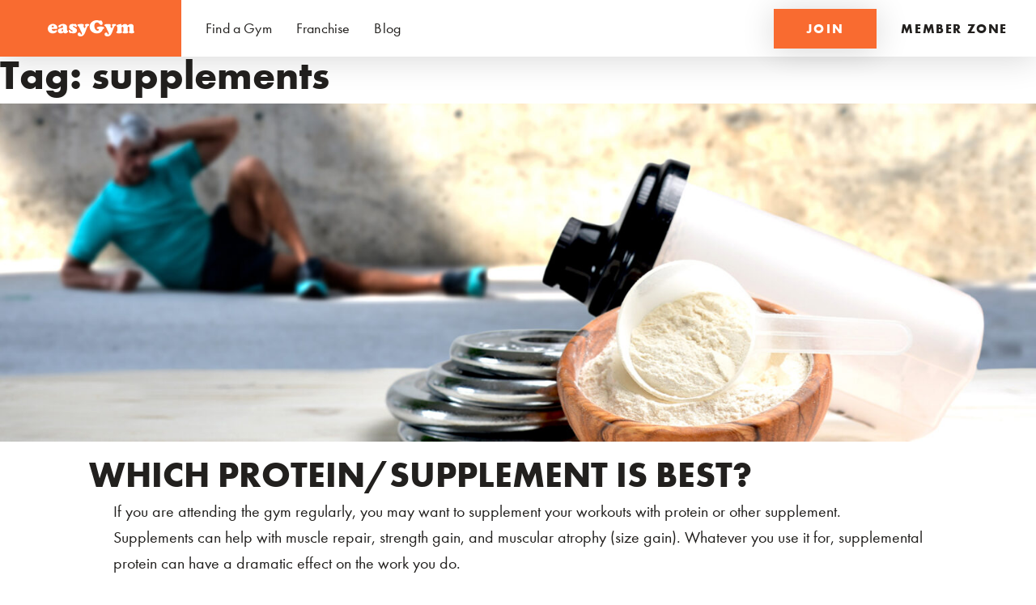

--- FILE ---
content_type: text/html; charset=UTF-8
request_url: https://easygym.co.uk/tag/supplements/
body_size: 17034
content:
<!doctype html>
<html lang="en-GB">
<head>
	<meta charset="UTF-8">
	<meta name="viewport" content="width=device-width, initial-scale=1.0, maximum-scale=5, minimum-scale=1.0">
    <meta http-equiv="X-UA-Compatible" content="ie=edge">
    <link rel="apple-touch-icon" sizes="180x180" href="https://easygym.co.uk/wp-content/themes/easygym/images/apple-touch-icon.png">
    <link rel="icon" type="image/png" sizes="32x32" href="https://easygym.co.uk/wp-content/themes/easygym/images/favicon-32x32.png">
    <link rel="icon" type="image/png" sizes="16x16" href="https://easygym.co.uk/wp-content/themes/easygym/images/favicon-16x16.png">
    <link rel="manifest" href="site.webmanifest">
    <link rel="mask-icon" href="https://easygym.co.uk/wp-content/themes/easygym/images/safari-pinned-tab.svg" color="#ed7004">
    <meta name="msapplication-TileColor" content="#ed7004">
	<link rel="profile" href="https://gmpg.org/xfn/11">
	<meta name="theme-color" content="#0c1b4c">

	<meta name='robots' content='index, follow, max-image-preview:large, max-snippet:-1, max-video-preview:-1' />

	<!-- This site is optimized with the Yoast SEO plugin v18.2 - https://yoast.com/wordpress/plugins/seo/ -->
	<title>supplements Archives - easyGym</title>
	<link rel="canonical" href="https://easygym.co.uk/tag/supplements/" />
	<meta property="og:locale" content="en_GB" />
	<meta property="og:type" content="article" />
	<meta property="og:title" content="supplements Archives - easyGym" />
	<meta property="og:url" content="https://easygym.co.uk/tag/supplements/" />
	<meta property="og:site_name" content="easyGym" />
	<meta name="twitter:card" content="summary_large_image" />
	<script type="application/ld+json" class="yoast-schema-graph">{"@context":"https://schema.org","@graph":[{"@type":"Organization","@id":"https://www.easygym.co.uk/#organization","name":"easyGym","url":"https://www.easygym.co.uk/","sameAs":[],"logo":{"@type":"ImageObject","@id":"https://www.easygym.co.uk/#logo","inLanguage":"en-GB","url":"https://www.easygym.co.uk/wp-content/uploads/2022/02/eg_logo_small.jpg","contentUrl":"https://www.easygym.co.uk/wp-content/uploads/2022/02/eg_logo_small.jpg","width":144,"height":41,"caption":"easyGym"},"image":{"@id":"https://www.easygym.co.uk/#logo"}},{"@type":"WebSite","@id":"https://www.easygym.co.uk/#website","url":"https://www.easygym.co.uk/","name":"easyGym","description":"easyGym: Low-cost, High-quality Fitness","publisher":{"@id":"https://www.easygym.co.uk/#organization"},"potentialAction":[{"@type":"SearchAction","target":{"@type":"EntryPoint","urlTemplate":"https://www.easygym.co.uk/?s={search_term_string}"},"query-input":"required name=search_term_string"}],"inLanguage":"en-GB"},{"@type":"CollectionPage","@id":"https://easygym.co.uk/tag/supplements/#webpage","url":"https://easygym.co.uk/tag/supplements/","name":"supplements Archives - easyGym","isPartOf":{"@id":"https://www.easygym.co.uk/#website"},"breadcrumb":{"@id":"https://easygym.co.uk/tag/supplements/#breadcrumb"},"inLanguage":"en-GB","potentialAction":[{"@type":"ReadAction","target":["https://easygym.co.uk/tag/supplements/"]}]},{"@type":"BreadcrumbList","@id":"https://easygym.co.uk/tag/supplements/#breadcrumb","itemListElement":[{"@type":"ListItem","position":1,"name":"Home","item":"https://esg-prod2.mindflurry.io/"},{"@type":"ListItem","position":2,"name":"supplements"}]}]}</script>
	<!-- / Yoast SEO plugin. -->


<script type='application/javascript'>console.log('PixelYourSite Free version 8.2.13');</script>
<link rel='dns-prefetch' href='//maps.google.com' />
<link rel='dns-prefetch' href='//code.jquery.com' />
<link rel='dns-prefetch' href='//cdnjs.cloudflare.com' />
<link rel='dns-prefetch' href='//stackpath.bootstrapcdn.com' />
<link rel='dns-prefetch' href='//cdn.jsdelivr.net' />
<link rel='dns-prefetch' href='//maxst.icons8.com' />
<link rel='dns-prefetch' href='//use.fontawesome.com' />
<link rel='dns-prefetch' href='//s.w.org' />
<link rel="alternate" type="application/rss+xml" title="easyGym &raquo; Feed" href="https://easygym.co.uk/feed/" />
<link rel="alternate" type="application/rss+xml" title="easyGym &raquo; Comments Feed" href="https://easygym.co.uk/comments/feed/" />
<link rel="alternate" type="application/rss+xml" title="easyGym &raquo; supplements Tag Feed" href="https://easygym.co.uk/tag/supplements/feed/" />
		<script>
			window._wpemojiSettings = {"baseUrl":"https:\/\/s.w.org\/images\/core\/emoji\/13.1.0\/72x72\/","ext":".png","svgUrl":"https:\/\/s.w.org\/images\/core\/emoji\/13.1.0\/svg\/","svgExt":".svg","source":{"concatemoji":"https:\/\/easygym.co.uk\/wp-includes\/js\/wp-emoji-release.min.js?ver=5.8.12"}};
			!function(e,a,t){var n,r,o,i=a.createElement("canvas"),p=i.getContext&&i.getContext("2d");function s(e,t){var a=String.fromCharCode;p.clearRect(0,0,i.width,i.height),p.fillText(a.apply(this,e),0,0);e=i.toDataURL();return p.clearRect(0,0,i.width,i.height),p.fillText(a.apply(this,t),0,0),e===i.toDataURL()}function c(e){var t=a.createElement("script");t.src=e,t.defer=t.type="text/javascript",a.getElementsByTagName("head")[0].appendChild(t)}for(o=Array("flag","emoji"),t.supports={everything:!0,everythingExceptFlag:!0},r=0;r<o.length;r++)t.supports[o[r]]=function(e){if(!p||!p.fillText)return!1;switch(p.textBaseline="top",p.font="600 32px Arial",e){case"flag":return s([127987,65039,8205,9895,65039],[127987,65039,8203,9895,65039])?!1:!s([55356,56826,55356,56819],[55356,56826,8203,55356,56819])&&!s([55356,57332,56128,56423,56128,56418,56128,56421,56128,56430,56128,56423,56128,56447],[55356,57332,8203,56128,56423,8203,56128,56418,8203,56128,56421,8203,56128,56430,8203,56128,56423,8203,56128,56447]);case"emoji":return!s([10084,65039,8205,55357,56613],[10084,65039,8203,55357,56613])}return!1}(o[r]),t.supports.everything=t.supports.everything&&t.supports[o[r]],"flag"!==o[r]&&(t.supports.everythingExceptFlag=t.supports.everythingExceptFlag&&t.supports[o[r]]);t.supports.everythingExceptFlag=t.supports.everythingExceptFlag&&!t.supports.flag,t.DOMReady=!1,t.readyCallback=function(){t.DOMReady=!0},t.supports.everything||(n=function(){t.readyCallback()},a.addEventListener?(a.addEventListener("DOMContentLoaded",n,!1),e.addEventListener("load",n,!1)):(e.attachEvent("onload",n),a.attachEvent("onreadystatechange",function(){"complete"===a.readyState&&t.readyCallback()})),(n=t.source||{}).concatemoji?c(n.concatemoji):n.wpemoji&&n.twemoji&&(c(n.twemoji),c(n.wpemoji)))}(window,document,window._wpemojiSettings);
		</script>
		<style>
img.wp-smiley,
img.emoji {
	display: inline !important;
	border: none !important;
	box-shadow: none !important;
	height: 1em !important;
	width: 1em !important;
	margin: 0 .07em !important;
	vertical-align: -0.1em !important;
	background: none !important;
	padding: 0 !important;
}
</style>
	<link rel='stylesheet' id='lead_cap_css-css'  href='https://easygym.co.uk/wp-content/plugins/glofox-shortcodes/inc/css/lead_cap.css?ver=5.8.12' media='all' />
<link rel='stylesheet' id='wp-gmap-embed-front-css-css'  href='https://easygym.co.uk/wp-content/plugins/gmap-embed/public/assets/css/front_custom_style.css?ver=1702463521' media='all' />
<link rel='stylesheet' id='mapmarkers-select2-css'  href='https://easygym.co.uk/wp-content/plugins/mapmarkers/assets/css/select2.min.css?ver=1.0.2' media='all' />
<link rel='stylesheet' id='mapmarkers-main-style-css'  href='https://easygym.co.uk/wp-content/plugins/mapmarkers/assets/css/style.css?ver=1.0.2' media='all' />
<link rel='stylesheet' id='wpsm_ac-font-awesome-front-css'  href='https://easygym.co.uk/wp-content/plugins/responsive-accordion-and-collapse/css/font-awesome/css/font-awesome.min.css?ver=5.8.12' media='all' />
<link rel='stylesheet' id='wpsm_ac_bootstrap-front-css'  href='https://easygym.co.uk/wp-content/plugins/responsive-accordion-and-collapse/css/bootstrap-front.css?ver=5.8.12' media='all' />
<link rel='stylesheet' id='bootstrap4-css'  href='https://stackpath.bootstrapcdn.com/bootstrap/4.1.1/css/bootstrap.min.css?ver=5.8.12' media='all' />
<link rel='stylesheet' id='easygym-style-css'  href='https://easygym.co.uk/wp-content/themes/easygym/style.css?ver=13052021' media='all' />
<link rel='stylesheet' id='easygym-line-awesome-css'  href='https://maxst.icons8.com/vue-static/landings/line-awesome/line-awesome/1.3.0/css/line-awesome.min.css?ver=1.0.0' media='all' />
<link rel='stylesheet' id='easygym-main-style-css'  href='https://easygym.co.uk/wp-content/themes/easygym/styles/style.css?ver=15052021' media='all' />
<link rel='stylesheet' id='font-awesome-official-css'  href='https://use.fontawesome.com/releases/v5.15.3/css/all.css' media='all' integrity="sha384-SZXxX4whJ79/gErwcOYf+zWLeJdY/qpuqC4cAa9rOGUstPomtqpuNWT9wdPEn2fk" crossorigin="anonymous" />
<link rel='stylesheet' id='font-awesome-official-v4shim-css'  href='https://use.fontawesome.com/releases/v5.15.3/css/v4-shims.css' media='all' integrity="sha384-C2B+KlPW+WkR0Ld9loR1x3cXp7asA0iGVodhCoJ4hwrWm/d9qKS59BGisq+2Y0/D" crossorigin="anonymous" />
<style id='font-awesome-official-v4shim-inline-css'>
@font-face {
font-family: "FontAwesome";
font-display: block;
src: url("https://use.fontawesome.com/releases/v5.15.3/webfonts/fa-brands-400.eot"),
		url("https://use.fontawesome.com/releases/v5.15.3/webfonts/fa-brands-400.eot?#iefix") format("embedded-opentype"),
		url("https://use.fontawesome.com/releases/v5.15.3/webfonts/fa-brands-400.woff2") format("woff2"),
		url("https://use.fontawesome.com/releases/v5.15.3/webfonts/fa-brands-400.woff") format("woff"),
		url("https://use.fontawesome.com/releases/v5.15.3/webfonts/fa-brands-400.ttf") format("truetype"),
		url("https://use.fontawesome.com/releases/v5.15.3/webfonts/fa-brands-400.svg#fontawesome") format("svg");
}

@font-face {
font-family: "FontAwesome";
font-display: block;
src: url("https://use.fontawesome.com/releases/v5.15.3/webfonts/fa-solid-900.eot"),
		url("https://use.fontawesome.com/releases/v5.15.3/webfonts/fa-solid-900.eot?#iefix") format("embedded-opentype"),
		url("https://use.fontawesome.com/releases/v5.15.3/webfonts/fa-solid-900.woff2") format("woff2"),
		url("https://use.fontawesome.com/releases/v5.15.3/webfonts/fa-solid-900.woff") format("woff"),
		url("https://use.fontawesome.com/releases/v5.15.3/webfonts/fa-solid-900.ttf") format("truetype"),
		url("https://use.fontawesome.com/releases/v5.15.3/webfonts/fa-solid-900.svg#fontawesome") format("svg");
}

@font-face {
font-family: "FontAwesome";
font-display: block;
src: url("https://use.fontawesome.com/releases/v5.15.3/webfonts/fa-regular-400.eot"),
		url("https://use.fontawesome.com/releases/v5.15.3/webfonts/fa-regular-400.eot?#iefix") format("embedded-opentype"),
		url("https://use.fontawesome.com/releases/v5.15.3/webfonts/fa-regular-400.woff2") format("woff2"),
		url("https://use.fontawesome.com/releases/v5.15.3/webfonts/fa-regular-400.woff") format("woff"),
		url("https://use.fontawesome.com/releases/v5.15.3/webfonts/fa-regular-400.ttf") format("truetype"),
		url("https://use.fontawesome.com/releases/v5.15.3/webfonts/fa-regular-400.svg#fontawesome") format("svg");
unicode-range: U+F004-F005,U+F007,U+F017,U+F022,U+F024,U+F02E,U+F03E,U+F044,U+F057-F059,U+F06E,U+F070,U+F075,U+F07B-F07C,U+F080,U+F086,U+F089,U+F094,U+F09D,U+F0A0,U+F0A4-F0A7,U+F0C5,U+F0C7-F0C8,U+F0E0,U+F0EB,U+F0F3,U+F0F8,U+F0FE,U+F111,U+F118-F11A,U+F11C,U+F133,U+F144,U+F146,U+F14A,U+F14D-F14E,U+F150-F152,U+F15B-F15C,U+F164-F165,U+F185-F186,U+F191-F192,U+F1AD,U+F1C1-F1C9,U+F1CD,U+F1D8,U+F1E3,U+F1EA,U+F1F6,U+F1F9,U+F20A,U+F247-F249,U+F24D,U+F254-F25B,U+F25D,U+F267,U+F271-F274,U+F279,U+F28B,U+F28D,U+F2B5-F2B6,U+F2B9,U+F2BB,U+F2BD,U+F2C1-F2C2,U+F2D0,U+F2D2,U+F2DC,U+F2ED,U+F328,U+F358-F35B,U+F3A5,U+F3D1,U+F410,U+F4AD;
}
</style>
<script src='https://easygym.co.uk/wp-content/plugins/glofox-shortcodes/inc/js/resizer.js?ver=5.8.12' id='resizer-js'></script>
<script src='https://easygym.co.uk/wp-includes/js/jquery/jquery.min.js?ver=3.6.0' id='jquery-core-js'></script>
<script src='https://easygym.co.uk/wp-includes/js/jquery/jquery-migrate.min.js?ver=3.3.2' id='jquery-migrate-js'></script>
<script src='https://maps.google.com/maps/api/js?key=AIzaSyBy9ZG9Ml5sJNy1FChHYfX3eImFLMB2Zxk&#038;libraries=places&#038;language=en&#038;region=GB&#038;callback=Function.prototype&#038;ver=5.8.12' id='wp-gmap-api-js'></script>
<script id='wp-gmap-api-js-after'>
/* <![CDATA[ */

var wgm_status = {"l_api":"always","p_api":"N","i_p":true,"d_f_s_c":"N","d_s_v":"N","d_z_c":"N","d_p_c":"N","d_m_t_c":"N","d_m_w_z":"N","d_m_d":"N","d_m_d_c_z":"N","e_d_f_a_c":"N"};
/* ]]> */
</script>
<script src='https://easygym.co.uk/wp-content/plugins/pixelyoursite/dist/scripts/jquery.bind-first-0.2.3.min.js?ver=5.8.12' id='jquery-bind-first-js'></script>
<script src='https://easygym.co.uk/wp-content/plugins/pixelyoursite/dist/scripts/js.cookie-2.1.3.min.js?ver=2.1.3' id='js-cookie-js'></script>
<script id='pys-js-extra'>
var pysOptions = {"staticEvents":{"facebook":{"PageView":[{"delay":0,"type":"static","name":"PageView","pixelIds":["278945914178049"],"params":{"post_category":"All posts, Bodybuilding, Endurance, Fat Loss, Fitness, News, Nutrition, Strength, Supplements","page_title":"supplements","post_type":"tag","post_id":51,"plugin":"PixelYourSite","user_role":"guest","event_url":"easygym.co.uk\/tag\/supplements\/"},"e_id":"init_event","ids":[],"hasTimeWindow":false,"timeWindow":0,"eventID":"","woo_order":"","edd_order":""}]}},"dynamicEvents":{"signal_form":{"facebook":{"delay":0,"type":"dyn","name":"Signal","pixelIds":["278945914178049"],"params":{"event_action":"Form","page_title":"supplements","post_type":"tag","post_id":51,"plugin":"PixelYourSite","user_role":"guest","event_url":"easygym.co.uk\/tag\/supplements\/"},"e_id":"signal_form","ids":[],"hasTimeWindow":false,"timeWindow":0,"eventID":"","woo_order":"","edd_order":""}},"signal_download":{"facebook":{"delay":0,"type":"dyn","name":"Signal","extensions":["","doc","exe","js","pdf","ppt","tgz","zip","xls"],"pixelIds":["278945914178049"],"params":{"event_action":"Download","page_title":"supplements","post_type":"tag","post_id":51,"plugin":"PixelYourSite","user_role":"guest","event_url":"easygym.co.uk\/tag\/supplements\/"},"e_id":"signal_download","ids":[],"hasTimeWindow":false,"timeWindow":0,"eventID":"","woo_order":"","edd_order":""}},"signal_comment":{"facebook":{"delay":0,"type":"dyn","name":"Signal","pixelIds":["278945914178049"],"params":{"event_action":"Comment","page_title":"supplements","post_type":"tag","post_id":51,"plugin":"PixelYourSite","user_role":"guest","event_url":"easygym.co.uk\/tag\/supplements\/"},"e_id":"signal_comment","ids":[],"hasTimeWindow":false,"timeWindow":0,"eventID":"","woo_order":"","edd_order":""}}},"triggerEvents":[],"triggerEventTypes":[],"facebook":{"pixelIds":["278945914178049"],"advancedMatching":[],"removeMetadata":false,"contentParams":{"post_type":"tag","post_id":51,"content_name":"supplements"},"commentEventEnabled":true,"wooVariableAsSimple":false,"downloadEnabled":true,"formEventEnabled":true,"ajaxForServerEvent":true,"serverApiEnabled":false,"wooCRSendFromServer":false},"debug":"","siteUrl":"https:\/\/easygym.co.uk","ajaxUrl":"https:\/\/easygym.co.uk\/wp-admin\/admin-ajax.php","enable_remove_download_url_param":"1","gdpr":{"ajax_enabled":false,"all_disabled_by_api":false,"facebook_disabled_by_api":false,"analytics_disabled_by_api":false,"google_ads_disabled_by_api":false,"pinterest_disabled_by_api":false,"bing_disabled_by_api":false,"facebook_prior_consent_enabled":true,"analytics_prior_consent_enabled":true,"google_ads_prior_consent_enabled":null,"pinterest_prior_consent_enabled":true,"bing_prior_consent_enabled":true,"cookiebot_integration_enabled":false,"cookiebot_facebook_consent_category":"marketing","cookiebot_analytics_consent_category":"statistics","cookiebot_google_ads_consent_category":null,"cookiebot_pinterest_consent_category":"marketing","cookiebot_bing_consent_category":"marketing","consent_magic_integration_enabled":false,"real_cookie_banner_integration_enabled":false,"cookie_notice_integration_enabled":false,"cookie_law_info_integration_enabled":false},"edd":{"enabled":false},"woo":{"enabled":false}};
</script>
<script src='https://easygym.co.uk/wp-content/plugins/pixelyoursite/dist/scripts/public.js?ver=8.2.13' id='pys-js'></script>
<link rel="https://api.w.org/" href="https://easygym.co.uk/wp-json/" /><link rel="alternate" type="application/json" href="https://easygym.co.uk/wp-json/wp/v2/tags/51" /><link rel="EditURI" type="application/rsd+xml" title="RSD" href="https://easygym.co.uk/xmlrpc.php?rsd" />
<link rel="wlwmanifest" type="application/wlwmanifest+xml" href="https://easygym.co.uk/wp-includes/wlwmanifest.xml" /> 
<meta name="generator" content="WordPress 5.8.12" />
<meta name="cdp-version" content="1.1.7" />
		<script>
		(function(h,o,t,j,a,r){
			h.hj=h.hj||function(){(h.hj.q=h.hj.q||[]).push(arguments)};
			h._hjSettings={hjid:2717420,hjsv:5};
			a=o.getElementsByTagName('head')[0];
			r=o.createElement('script');r.async=1;
			r.src=t+h._hjSettings.hjid+j+h._hjSettings.hjsv;
			a.appendChild(r);
		})(window,document,'//static.hotjar.com/c/hotjar-','.js?sv=');
		</script>
		<style>.recentcomments a{display:inline !important;padding:0 !important;margin:0 !important;}</style><meta name="generator" content="Powered by WPBakery Page Builder - drag and drop page builder for WordPress."/>
<style type="text/css">.broken_link, a.broken_link {
	text-decoration: line-through;
}</style>		<style id="wp-custom-css">
			/* MF */
.card .card-footer{
	display: none;
}
/* END MF */
#wpforms-form-4544 label.wpforms-field-label-inline,
#wpforms-form-4528 label.wpforms-field-label-inline{
	color:black !important;
}

a:hover {
    color: #f96b30;
    text-decoration: none;
}
h1, h3, h2, h4, h5, h6 {
    font-family: 'Futura PT Bold';
}

.teaser-chevron-list .text-content {
    padding-bottom: 0px !important;
}

@media (min-width: 992px)
{
.teaser-chevron__chevron {
    height: 422px !important;
    width: 265px !important;
}
}

.row.col-sm-12.mb-4.post-filters {
    margin-left: -18px !important;
}

h2.blogTitle {
   margin-left: -15px !important;
}

.header__member .button.has-text {
   
    --padding-v: 12px !important;
}
@media (min-width: 1200px)
{.header {
    height: 70px !important;
}
	.header__logo__branding {
   
    height: 20px !important;
	}
	.header + main {
    padding-top: 70px;
}
	.inner-break-container {
    min-height: 100px !important;
    max-height: 100px !important;
}
	h2.titleBreak.my-auto {
		font-size: 32px !important;
	}
	.teaser-chevron-list.section.has-padding {
    padding-top: 60px !important;
    padding-bottom: 60px !important;
}
	.justify-content-center.mx-4 {
    padding: 4% 5% !important;
}
	.testimonial .text-content {
    font-size: 2.6rem !important;
}
.mapmarkers-card-conten h4 {
	font-size: 2.4rem !important;
}
}

.social-text a span {
    margin-right: 8px !important;

}

/* mobile-start */
/* @media (max-width: 420px){
.hero-slider__items__item {
  height: 575px !important;
	
	}
} */

@media (max-width: 370px){
	.fullwidth-blog .row.col-sm-12.mb-4.post-filters {
    height: auto !important;
}
	
.hero-slider__items__item {
  height: 480px !important;
	
	}
		.row.col-sm-12.mb-4.post-filters {
    background-color: #fefefe;
    width: auto;
    height: 120px;
    overflow: scroll;
}
}



@media (min-width: 375px) and (max-width: 420px){
.hero-slider__items__item {
  height: 575px !important;
	
	}
}

@media (min-height: 635px) and (max-height: 645px){
.hero-slider__items__item {
    height: 541px
			!important;
	
	}
}




@media (min-height: 734px) and (max-height: 740px){
.hero-slider__items__item {
    height: 641px
			!important;
	
	}
}


@media (min-height: 822px) and (max-height: 825px){
.hero-slider__items__item {
    height: 726px
			!important;
	
	}
}

@media (min-height: 665px) and (max-height: 667px){
.hero-slider__items__item {
    height: 572px
			!important;
	
	}
}
@media (min-height: 810px) and (max-height: 814px){
.hero-slider__items__item {
    height: 717px
			!important;
	
	}
}

@media screen and ( min-height: 565px ) and (max-height:572px) { 
	.hero-slider__items__item {
    height: 472px !important;
	}

@media screen and ( min-height: 400px ) and (max-height:415px) { 
	.hero-slider__items__item {
    height: 593px !important;
	}
	
}

 @media all and (min-height: 808px) and (max-height:820px){
 .hero-slider__items__item {
    height: 671px !important;
	}  
}
 @media all and (min-height: 732px) and (max-height:740px){
 .hero-slider__items__item {
    height: 593px !important;
	}  
}

@media all and (min-width: 360px) and (max-width:376px)
/* {
.hero-slider__items__item {
    height: 671px !important;
} */
}

@media (min-width: 768px){
	.hero-slider.mobile {
    display: none;
}
}


@media (max-width: 767px){

	
	.slider.newslider h2.title {
    text-align: left;
		    width: 80%;

}
	
	
	.slider[data-style="2"] .slider__controls > span {
    display: flex;
    align-items: center;
    justify-content: center;
background: #22201e;   
		margin-left: 5px;
		margin-right: 5px;
    color: white; 
		border-radius: 50%;
    height: 50px;
    width: 50px;
    pointer-events: auto;
    cursor: pointer;
}
	
	
	 .slider.newslider.slider[data-style="2"] .slider__controls {
    display: inline-flex !important;
    position: absolute;
    top: -75px;
    right: 0;
}
	
	
	.facility > .picture {
    height: 150px !important;
}
	
	
	
	.slider__content div#tns1-mw .picture img {
    object-fit: cover !important;
}
	
	.slider__content #tns1 > .tns-item {
    
    width: 20em !important;
} 
/* 	div#tns1-mw .picture img {
    object-fit: cover !important;
}
	 */
	.slider[data-style="2"] .slider__nav {
    top: 225px !important;
	}
	div#teaserCarousel.w-100 {
    width: auto !important;
}

	.hero-slider__nav {
		 right: calc(1 * var(--spacing)) !important;
		 }
	
	
	
	.card-flip {
    width: 226px !important;
  }
	
	.row.col-sm-12.mb-4.post-filters {
    background-color: #fefefe;
    width: auto;
}
/* 	.row.col-sm-12.mb-4.post-filters:hover {
  overflow: scroll;
} */
	
	
	.hero-slider.desktop {
    display: none;
}
	
	.fullwidth-featured img.card-img-top {
    height: auto !important;
}
	
		.content-panel.content-panel--reverse.theme--2 {
    display: flex !IMPORTANT;
    flex-direction: column-reverse !IMPORTANT;
}
		
		
		
.section .content-panel.content-panel--reverse.theme--2 .content-panel__image {
    height: auto !important;
}

	
/* 	
	a.button.has-text {
    margin-left: 0px !IMPORTANT;
} */
	
	.fullwidth-break.section.cta .pb-5, .py-5 {
 padding-bottom: 0rem!important;
}
	
	.hero-slider__items__item .picture:before {
   
 background: linear-gradient(to bottom, rgba(0, 0, 0, 0.5) 0%, rgba(0, 0, 0, 0) 20%, rgba(34, 32, 30, 0) 60%, #22201e8f 80%) !important;
}
		
	.hero-slider__nav {
  font-size: 1.1rem !important; 
}
	
h2.titleBreak.my-auto {
    font-size: 22px !important;
	}
	.inner-break-container {
    min-height: 70px !important;

}
	.fullwidth-break.section.cta .pr-4, .px-4 {
    padding-right: 2rem!important;
}
	
	.fullwidth-break.section.cta .pl-5, .px-5 {
   padding-left: 2rem!important;
}
	
	.fullwidth-break.section.cta .pl-4, .px-4 {
   padding-left: 2rem!important;
}
	
	.fullwidth-break.section.cta .pr-5, .px-5 {
  padding-right: 2rem!important;
}
	.hero-slider__nav li+li {
    margin-left: 8px !important;
}
	
.fullwidth-break.section.cta .inner-cta-container {
    min-height: 240px!important;
}
	
	.fullwidth-break.section.cta p {
    line-height: 30px !important;
}

	.fullwidth-feature.section.cta h2.titleFeature {
		font-size: 1.6em !important;    text-align: left !important;

	} 
	.fullwidth-featured.section h2.titleFeatured {
		font-size: 1.6em !important;
	}
	
.fullwidth-featured.section	.col-md-5{
		  width: 50% !important;
	}
	
.fullwidth-featured.section	.col-md-4.mx-auto.my-auto {
    display: none;
}
	.fullwidth-featured.section .col-md-3.mx-auto.my-auto{
	 width: 50% !important;

	}
	
	.fullwidth-featured.section .row.justify-content-center.m-0{
	padding: 2rem 0 !important;
	}
	
.fullwidth-blog
  h2.blogTitle {
    font-size: 1.6em !important;
}		
		
	.fullwidth-blog img.card-img-top {
    height: 210px !important;
}
	.fullwidth-blog .button.has-text.category {
    
    margin: 3px !important;
}
	.fullwidth-break .inner-break-container {
    max-height: 180px !important;
}
	.fullwidth-break {
    padding-bottom: 2%;
		    padding-top: 2%;

} 
	ul#menu-main-menu a:hover {
    color: #ffffff;
    text-decoration: none;
}
	.fullwidth-banner.section .inner-banner-container.row.m-0 h1.bannerTitle {
    font-size: 20px;
}
	.fullwidth-break.section.cta .inner-cta-container {
    min-height: 175px!important;
}
	.fullwidth-break.section.cta h4.titleCTA {
 padding-bottom: 30px!important;
}
	
	.fullwidth-banner.section .become a.button.has-text {
    width: 100% !important;
}
	
.inner-banner-container2.my-auto.col-lg-5.col-md-12.mt-3 p.social-text {
    text-align: center;
}
	h4.titleCTA {
		line-height: 26px!important;
	}
	.card-body .card-text {
    font-size: 16px;
    text-align: left;
}
	.card .row.mx-4.my-3 .col-lg-6.col-sm-6.col-xs-6.col-md-12.px-0.py-3 {
    padding: 0 !important;
}

	
}
/* mobile-end */



/* ipad-start */
@media all and (min-width: 768px) and (max-width:1024px)	
{
	.slider[data-style="2"] .slider__nav {
    top: 360px!important;
}
	
	.slider[data-style="2"] .slider__controls {
    top: 180px !important;
	}
	
	.fullwidth-featured.section .mr-auto, .mx-auto {
    margin-right: inherit !important;
}
	
.content-panel__image {
    height: 100% !important;
}
	
	div#slider-2 .picture img {
    object-fit: cover !important;
}
	
	
	.fullwidth-blog .justify-content-center.mx-4 {
    padding: 5% 5% !important;
}
	
/* 	.mapmarkers-wrapper {
    height: inherit !important;
	} */
	.content-panel.content-panel--reverse.theme--2 {
    display: flex !IMPORTANT;
    flex-direction: column-reverse !IMPORTANT;
}
	
	
	.fullwidth-featured.section .col-sm-12.col-md-4 {
    min-height: 550px !important;
}
	
	.hero-slider__items__item {
    height: 880px !important;
}
	
	.teaser-chevron-list h2.title {
  margin-top: 15px !important;
}
	
.hero-slider__nav {
    width: 80% !important;
}
	
	
	.picture img {
		object-fit: fill !important;
	}
	
	
	 .inner-banner-container2.my-auto.col-lg-5.col-md-12.mt-3 {
    padding-top: 2% !important;
}
	
	.teaser-chevron-list.section.has-padding.section.has-padding {
    padding-top: 0px !important;
    padding-bottom: 0px !important;
}
	
	
	.fullwidth-featured img.card-img-top {
    height: 175px !important;
}
	
	
	.p-5 {
    padding: 2rem!important;
}
	
	
	h4.titleCTA {
    font-size: 18px !important;
	
	}	
	
h2.titleBreak.my-auto {
    font-size: 22px !important;
	}
	.inner-break-container {
    min-height: 70px !important;

}
	.fullwidth-break.section.cta .pr-4, .px-4 {
    padding-right: 2rem!important;
}
	
	.fullwidth-break.section.cta .pl-5, .px-5 {
   padding-left: 2rem!important;
}
	
	.fullwidth-break.section.cta .pl-4, .px-4 {
   padding-left: 2rem!important;
}
	
	.fullwidth-break.section.cta .pr-5, .px-5 {
  padding-right: 2rem!important;
}
	.hero-slider__nav li+li {
    margin-left: 8px !important;
}
	
.fullwidth-break.section.cta .inner-cta-container {
    min-height: 240px!important;
}
	
	.fullwidth-break.section.cta p {
    line-height: 30px !important;
}

	.fullwidth-feature.section.cta h2.titleFeature {
		font-size: 1.6em !important;    text-align: left !important;

	} 
	.fullwidth-featured.section h2.titleFeatured {
		font-size: 1.6em !important;
	}
	
.fullwidth-featured.section	.col-md-5{
		  width: 50% !important;
	}
	
.fullwidth-featured.section	.col-md-4.mx-auto.my-auto {
    display: none;
}
	.fullwidth-featured.section .col-md-3.mx-auto.my-auto{
	 width: 50% !important;

	}
	
	.fullwidth-featured.section .row.justify-content-center.m-0{
	padding: 5rem 0 !important;
	}
	
.fullwidth-blog
  h2.blogTitle {
    font-size: 1.6em !important;
}		
		
	.fullwidth-blog img.card-img-top {
    height: 210px !important;
}
	.fullwidth-blog .button.has-text.category {
    
    margin: 3px !important;
}
	.fullwidth-break .inner-break-container {
    max-height: 180px !important;
}
	
	
	ul#menu-main-menu a:hover {
    color: #ffffff;
    text-decoration: none;
}
	.fullwidth-banner.section .inner-banner-container.row.m-0 h1.bannerTitle {
    font-size: 27px;
}
	.fullwidth-break.section.cta .inner-cta-container {
    min-height:235px!important;
}
	.fullwidth-break.section.cta h4.titleCTA {
 padding-bottom: 30px!important;
}
	
	.fullwidth-banner.section .become a.button.has-text {
    width: 100% !important;
}
}

/* ipad-end */





.mapmarkers-aside-panel {
    display: none;
}
.mapmarkers-wrapper.mapmarkers-panel-top .mapmarkers {
    top: 0 !important;
}
.post-thumbnail img {
    width: 100% !important;
    height: auto !important;
}
h1.entry-title.mx-5 {
    padding-top: 20px;
}

.nav-next {
    text-align: right;
    width: 50%;
}
.nav-previous {
/*     text-align: right; */
    width: 50%;
}
.nav-links {
    display: flex;
	margin-top: 4%;
	 margin-right: 3%;
    margin-left: 3%;
}
.nav-links a {
    padding: 3% 4%;
    background: #22201e;
    border-radius: 50%; 
}


/* 4k */

@media (min-width: 1600px)
	{
.inner-banner-container2.my-auto.col-lg-5.col-md-12.mt-3 .card .row.mx-4.my-3 .col-lg-6.pric-text.col-sm-6.col-xs-6.col-md-12.my-auto.px-0 {
    text-align: center !important;
}}


@media (min-width: 1200px){


	
	
.section .hero-slider__items__item {
height: calc(100vh - 70px) !important;
	}
}

@media (min-width: 768px){
	.slider[data-style="2"] .slider__controls {
		padding: 1%;
	}
}



@media (min-width: 1200px) and (max-width:1600px){
	.facility > .picture {
    height: 350px !important;
	}
	.slider[data-style="2"] .slider__controls {
    top: 207px !important;
}
	.slider[data-style="2"] .slider__nav {
    top: 395px !important;
}
	.slider__content {
    padding: 0;
    margin: 0 !important;
}
	
}

@media (min-width: 1600px) and (max-width:1939px){
	
		.facility > .picture {
    height: 500px;
}
	
	.slider[data-style="2"] .slider__controls {
    top: 268px !important;
}
	.slider[data-style="2"] .slider__nav {
    top: 540px !important;
}
}

@media (min-width: 992px) and (max-width:1200px){
.slider[data-style="2"] .slider__controls {
    top: 220px !important;
}
	.fullwidth-featured img.card-img-top {
    height: 350px!important;
}
}



.fullwidth-featured.section .card-body {
    WIDTH: 100%;
    BACKGROUND-COLOR: #211f1d87;
}

.fullwidth-featured.section .mt-3, .my-3 {
	margin-top: 0rem!important;
}
.mapmarkers-section .mapmarkers-marker-title{display:none;}
.eva-category-tag{display:none;}
.mapaddress{color: #000000;
    font-size: 14px;
    display: block;
    line-height: 20px;}
.easygym{font-size: 14pt; color: #000000;}
.easygym a{margin-bottom: 10px;
    display: block;}


.fullwidth-blog select.form-control:not([size]):not([multiple]) {
    height: 35px !important;
}
.fullwidth-blog .form-control {
    font-size: 1.8rem !important;
}
.carousel-inner .carousel-item-right, .carousel-inner .carousel-item-left{display:none;}
.has-padding1{padding:100px 0 !important;}

b{font-weight: 600;}

.fullwidth-feature.section.cta .button, .cc-window .cc-btn{
	 --padding-h: 10px !important;
	
}

.fullwidth-blog img.card-img-top {
    height: auto !important;
}
  @media (max-width:1199px){
.nav.showme {
    overflow: visible;
    min-height: 50px;
    justify-content: center;
}
		
		@media (min-width: 1200px){
.nav.showme {
    margin-left: 0px !Important;
} 
		
		}
		
		.col-lg-6.pric-text.col-sm-6.col-xs-6.col-md-12.my-auto.px-0 {
    line-height: 29px;
}
		
		.page-content.container.videosss {
    max-width: 100% !important;
}
		
	button.text-link.has-icon-post.sammm {
    font-size: 2.4rem;
}
		button.text-link.has-icon-post.sammm a {
    color: white;
}
		
		
		.content-block.content-neww {
    width: 100% !IMPORTANT;
    max-width: 100% !IMPORTANT;
    text-align: left !IMPORTANT;
}
			</style>
		<noscript><style> .wpb_animate_when_almost_visible { opacity: 1; }</style></noscript>	<script>
	var interval = null;
	jQuery(document).on('ready',function(){
     interval = setInterval(myTimer, 3000);
});
	function myTimer() {
	  jQuery('div[role="button"]').click(); 
		clearInterval(interval);
	}
		
	</script>
	 <!-- Global site tag (gtag.js) - Google Analytics -->
<script async src="https://www.googletagmanager.com/gtag/js?id=G-CS4N22T5VK"></script>
<script>
  window.dataLayer = window.dataLayer || [];
  function gtag(){dataLayer.push(arguments);}
  gtag('js', new Date());

  gtag('config', 'G-CS4N22T5VK');
</script>
	<link rel="stylesheet" href="https://cdnjs.cloudflare.com/ajax/libs/tiny-slider/2.9.4/tiny-slider.css">
</head>

<body class="archive tag tag-supplements tag-51 wp-custom-logo hfeed wpb-js-composer js-comp-ver-6.7.0 vc_responsive">

<header class="header">

        <div class="" data-toggle-menu></div>

        <div class="header__nav-bars" data-toggle-menu><span class="la la-bars"></span><span class="la la-times"></span></div>

        <h1 class="sr-only">easyGym</h1>

        
        <a href="https://easygym.co.uk/" class="header__logo" rel="home"><img src="https://easygym.co.uk/wp-content/uploads/2021/04/Easygym_Logo_RGB.svg" class="header__logo__branding" alt="easyGym" height="47.9" width="256" /></a>        
                <div class="header__member">
        
                    
            <button title="JOIN" href="https://www.easygym.co.uk/join/" class="button has-text"  data-modal-title=Join style="font-family: 'Futura PT Bold';">
               <a href="https://www.easygym.co.uk/join/">  JOIN</a>
            </button> 

            

                    
            <button title="MEMBER ZONE" href="https://www.easygym.co.uk/members/" class="text-link has-text"  data-modal-title=Join style="font-family: 'Futura PT Bold';">
               <a href="https://www.easygym.co.uk/members/">  <span class="text">MEMBER ZONE</span></a>
            </button> 

            

                </div>
       
        <div class="header__member-icons">
                    


             <button class="text-link has-icon-post sammm">
            	            <a href="https://www.easygym.co.uk/join/"> 
            	               	<span class="icon icon-post la la-map-marker">  	               		
            	               	</span>
            	           </a>
            </button>
 

                  


             <button class="text-link has-icon-post sammm">
            	            <a href="https://www.easygym.co.uk/members/"> 
            	               	<span class="icon icon-post la la-user">  	               		
            	               	</span>
            	           </a>
            </button>
 

              </div>

        
    
    

        <nav class="nav"><ul id="menu-main-menu" class="menu"><li id="nav-menu-item-1413" class="main-menu-item  menu-item-even menu-item-depth-0 menu-item menu-item-type-post_type menu-item-object-page menu-item-has-children"><a href="https://easygym.co.uk/locations/" class="nav__item main-menu-link">Find a Gym<span class="la la-angle-down"></span></a>
<div class="nav__sub menu-odd  menu-depth-1">

<ul>
	<li id="nav-menu-item-580" class="sub-menu-item  menu-item-odd menu-item-depth-1 menu-item menu-item-type-post_type menu-item-object-page"><a href="https://easygym.co.uk/camberwell-3/" class="nav__item sub-menu-link">easyGym Camberwell</a></li>
</ul>
</li>
<li id="nav-menu-item-931" class="main-menu-item  menu-item-even menu-item-depth-0 menu-item menu-item-type-post_type menu-item-object-page"><a href="https://easygym.co.uk/franchise/" class="nav__item main-menu-link">Franchise</a></li>
<li id="nav-menu-item-586" class="main-menu-item  menu-item-even menu-item-depth-0 menu-item menu-item-type-post_type menu-item-object-page"><a href="https://easygym.co.uk/blog/" class="nav__item main-menu-link">Blog</a></li>
</ul></nav>      <!-- <a href="#" class="header__join-bar"><span>Join easyGym <strong>from £12.99</strong> per month</span> 
        <span class="icon la la-angle-right"></span></a>  -->


        

    </header>
 
	<main id="primary" class="site-main">

		
			<header class="page-header">
				<h1 class="page-title">Tag: <span>supplements</span></h1>			</header><!-- .page-header -->

			
<article id="post-870" class="post-870 post type-post status-publish format-standard has-post-thumbnail hentry category-all-posts category-bodybuilding category-endurance category-fat-loss category-fitness category-news category-nutrition category-strength category-supplements tag-bodybuilding tag-bulking tag-casein tag-creatine tag-diet tag-muscle-building tag-muscle-gain tag-muscle-growth tag-nutrition tag-protein tag-supplements">
	
			<a class="post-thumbnail" href="https://easygym.co.uk/2021/07/14/easygym-blog-which-protein-supplement-is-best-for-me/" aria-hidden="true" tabindex="-1">
				<img width="1920" height="627" src="https://easygym.co.uk/wp-content/uploads/2021/07/Pratein-shake.jpg" class="attachment-post-thumbnail size-post-thumbnail wp-post-image" alt="WHICH PROTEIN/SUPPLEMENT IS BEST?" loading="lazy" srcset="https://easygym.co.uk/wp-content/uploads/2021/07/Pratein-shake.jpg 1920w, https://easygym.co.uk/wp-content/uploads/2021/07/Pratein-shake-300x98.jpg 300w, https://easygym.co.uk/wp-content/uploads/2021/07/Pratein-shake-1024x334.jpg 1024w, https://easygym.co.uk/wp-content/uploads/2021/07/Pratein-shake-768x251.jpg 768w, https://easygym.co.uk/wp-content/uploads/2021/07/Pratein-shake-320x105.jpg 320w, https://easygym.co.uk/wp-content/uploads/2021/07/Pratein-shake-1536x502.jpg 1536w" sizes="(max-width: 1920px) 100vw, 1920px" />			</a>

				<header class="entry-header">
		<div class="container">
			<h2 class="entry-title"><a href="https://easygym.co.uk/2021/07/14/easygym-blog-which-protein-supplement-is-best-for-me/" rel="bookmark">WHICH PROTEIN/SUPPLEMENT IS BEST?</a></h2>				<div class="entry-meta">
					<span class="posted-on">Posted on <a href="https://easygym.co.uk/2021/07/14/easygym-blog-which-protein-supplement-is-best-for-me/" rel="bookmark"><time class="entry-date published" datetime="2021-07-14T14:22:02+01:00">14 July 2021</time><time class="updated" datetime="2021-11-05T14:50:49+00:00">5 November 2021</time></a></span><span class="byline"> by <span class="author vcard"><a class="url fn n" href="https://easygym.co.uk/author/michelle-joneseasygym-co-uk/">Michelle Jones</a></span></span>				</div><!-- .entry-meta -->
			 		</div>
	</header><!-- .entry-header -->

	
	<div class="container ">
		<div class="entry-content blog mx-5">
			
<div class="blog-article__item blog-article__item--text">
<p>If you are attending the gym regularly, you may want to supplement your workouts with protein or other supplement. Supplements can help with muscle repair, strength gain, and muscular atrophy (size gain). Whatever you use it for, supplemental protein can have a dramatic effect on the work you do.</p>
<p>However, if you want to start taking protein or supplements, choosing the right one can be difficult. With so many different types and brands available, how are you to know which is right for you? We’ve put together a list of some supplement types out there, and outlined the advantages and disadvantages of each:</p>
<p>&nbsp;</p>
</div>



<div class="wp-block-image"> </div>



<div class="blog-article__item blog-article__item--text">
<h5><strong>WHEY PROTEIN</strong></h5>
<p>Possibly the most popular of all proteins, whey protein is the standard supplement choice for many gym goers. Whey protein is normally used to increase size and strength without major gains in body mass. Whey protein is high in branched chain amino acids, and it can have a powerful anabolic effect on muscle growth. It’s perfect if you want to increase your power and strength without putting on the pounds. It can also be used to suppress hunger and help reduce body fat whilst retaining muscle. Whey protein comes in a variety of different flavours, and can normally be mixed into milk to make a milkshake or porridge, or can be mixed with water.</p>
<p>&nbsp;</p>
<h5>SOY <strong>PROTEIN</strong></h5>
<p>Often seen as a healthier alternative to whey protein, soy protein is made from soybean meal that has been dehulled and defatted. Scientifically, it is known as complete protein, as it provides all of the essential amino acids for human nutrition. Soy protein is free from dairy or animal protein, and is, therefore, popular amongst vegetarians and vegans. Soy protein can also lower cholesterol and the risk of heart disease, whilst supporting significant muscle gain without increasing body fat.</p>
<p>Some people use soy protein alongside a whey protein plan, as they complement each other very well. As we have already noted, whey protein is high in branched chain amino acids, whereas soy protein provides high amounts of glutamine and arginine.</p>
<p>&nbsp;</p>
<h5>CASEIN</h5>
<p>If you’re on a lower calorie diet, you can often come across issues with lean muscle mass loss. As you’re not supplying your body with enough calories to support all of your energy needs, you’ll end up using stored body tissues for energy instead. This is where casein will come in very useful.</p>
<p>Casein has multiple benefits including improvements to dental protection and colon health. The higher calcium content in casein is also beneficial for total fat loss. One of casein’s benefits is that it provides amino acids at a slow and steady pace that last for hours. It’s widely known that muscles don’t build overnight. However, drinking a glass of casein-rich milk right before bed will work wonders. During sleep, the body is normally starved of nutrients, so a slow release protein such as casein is ideal for overnight recovery.</p>
</div>
<p><img loading="lazy" class="wp-image-1838 aligncenter" src="http://wp.easygym.skunktest.work/wp-content/uploads/2021/07/Powder-protein-1-300x200.jpg" alt="" width="675" height="450" srcset="https://easygym.co.uk/wp-content/uploads/2021/07/Powder-protein-1-300x200.jpg 300w, https://easygym.co.uk/wp-content/uploads/2021/07/Powder-protein-1-768x512.jpg 768w, https://easygym.co.uk/wp-content/uploads/2021/07/Powder-protein-1-320x213.jpg 320w, https://easygym.co.uk/wp-content/uploads/2021/07/Powder-protein-1.jpg 800w" sizes="(max-width: 675px) 100vw, 675px" /></p>
<p>&nbsp;</p>
<div class="blog-article__item blog-article__item--text">
<p>&nbsp;</p>
<h5>CREATINE</h5>
<p>Creatine is somewhat of a controversial subject in health and fitness. Whilst many people have praised the dramatic effect it can have on your body, others insist that it can be detrimental and have nasty side effects.</p>
<p>Creatine is typically bought in flavoured powders. Like most other workout supplements and proteins, creatine increases your body’s ability to produce energy. It is, therefore, used mainly in high intensity, explosive activities like weight lifting, sprinting, and throwing. It works by channelling water into your muscles, which stimulates protein synthesis at a faster rate. Athletes in these areas swear it works, and fast, but why the controversy, and what are the reported side effects?</p>
<p>For starters, if you take creatine you will put on weight. Unlike some protein supplements, which aim to increase power without significant weight gain, creatine works by bulking out your muscles. It will also have a different effect on each person that takes it. Those who regularly eat red meat might not see such a noticeable effect, as red meat contains a fair amount of creatine. Vegetarians, however, may see a more dramatic effect, as they have a lower everyday intake of creatine.</p>
<p>You should only take creatine if you have a heavy workout schedule, as you need to combine it with lots of exercise to see an effect. Additionally, anyone under eighteen should not take it, as scientists are not yet sure of the effects it might have on growing muscles and bones.</p>
<p>Only you can make the right decision about which protein / supplement would best aid the work you do at easyGym. However, we hope this guide has provided a bit more direction! Remember, taking protein or other supplements is not a substitute for healthy eating, so keep up everything else you’ve been doing to stay healthy.</p>
<p>&nbsp;</p>
</div>
		</div><!-- .entry-content -->
	</div>
	<div class="container">
		<footer class="entry-footer mx-5">
			<span class="cat-links">Posted in <a href="https://easygym.co.uk/locations/all-posts/" rel="category tag">All posts</a>, <a href="https://easygym.co.uk/locations/bodybuilding/" rel="category tag">Bodybuilding</a>, <a href="https://easygym.co.uk/locations/endurance/" rel="category tag">Endurance</a>, <a href="https://easygym.co.uk/locations/fat-loss/" rel="category tag">Fat Loss</a>, <a href="https://easygym.co.uk/locations/fitness/" rel="category tag">Fitness</a>, <a href="https://easygym.co.uk/locations/news/" rel="category tag">News</a>, <a href="https://easygym.co.uk/locations/nutrition/" rel="category tag">Nutrition</a>, <a href="https://easygym.co.uk/locations/strength/" rel="category tag">Strength</a>, <a href="https://easygym.co.uk/locations/supplements/" rel="category tag">Supplements</a></span><span class="tags-links">Tagged <a href="https://easygym.co.uk/tag/bodybuilding/" rel="tag">bodybuilding</a>, <a href="https://easygym.co.uk/tag/bulking/" rel="tag">bulking</a>, <a href="https://easygym.co.uk/tag/casein/" rel="tag">casein</a>, <a href="https://easygym.co.uk/tag/creatine/" rel="tag">creatine</a>, <a href="https://easygym.co.uk/tag/diet/" rel="tag">diet</a>, <a href="https://easygym.co.uk/tag/muscle-building/" rel="tag">muscle building</a>, <a href="https://easygym.co.uk/tag/muscle-gain/" rel="tag">muscle gain</a>, <a href="https://easygym.co.uk/tag/muscle-growth/" rel="tag">muscle growth</a>, <a href="https://easygym.co.uk/tag/nutrition/" rel="tag">nutrition</a>, <a href="https://easygym.co.uk/tag/protein/" rel="tag">protein</a>, <a href="https://easygym.co.uk/tag/supplements/" rel="tag">supplements</a></span><span class="comments-link"><a href="https://easygym.co.uk/2021/07/14/easygym-blog-which-protein-supplement-is-best-for-me/#respond">Leave a Comment<span class="screen-reader-text"> on WHICH PROTEIN/SUPPLEMENT IS BEST?</span></a></span>		</footer><!-- .entry-footer -->
	</div>
</article><!-- #post-870 -->
 <style>
.entry-content.blog ul {
    list-style: disc;
    margin-left: 45px;
}
.post-thumbnail img {
    width: 100% !important;
}
 </style>
	</main><!-- #main -->


<aside id="secondary" class="widget-area">
	<div id="search-2" class="widget widget_search"><form role="search" method="get" id="searchform" class="searchform" action="https://easygym.co.uk/" >
    <div><label class="screen-reader-text" for="s">Search for:</label>
    <input type="text" value="" name="s" id="s" class="form-group__form-control
	"/>
    <input type="submit" id="searchsubmit" value="Search" class="button
	has-text"/>
    </div>
    </form></div>
		<div id="recent-posts-2" class="widget widget_recent_entries">
		<h3 class="title">Recent Posts</h2>
		<ul>
											<li>
					<a href="https://easygym.co.uk/2021/07/14/easygym-blog-protein-with-every-meal/">PROTEIN WITH EVERY MEAL: FAT LOSS SERIES</a>
									</li>
											<li>
					<a href="https://easygym.co.uk/2021/07/14/easygym-blog-the-benefits-of-foam-rolling/">THE BENEFITS OF FOAM ROLLING</a>
									</li>
											<li>
					<a href="https://easygym.co.uk/2021/07/14/easygym-blog-increasing-muscle-size-with-time-under-tension-tut/">INCREASING MUSCLE SIZE WITH TIME UNDER TENSION (TUT)</a>
									</li>
											<li>
					<a href="https://easygym.co.uk/2021/07/14/easygym-blog-running-for-beginners-top-tips/">RUNNING FOR BEGINNERS: TOP TIPS</a>
									</li>
											<li>
					<a href="https://easygym.co.uk/2021/07/14/easygym-blog-mediation-for-fitness/">MEDITATION FOR FITNESS</a>
									</li>
					</ul>

		</div><div id="recent-comments-2" class="widget widget_recent_comments"><h3 class="title">Recent Comments</h2><ul id="recentcomments"></ul></div><div id="archives-2" class="widget widget_archive"><h3 class="title">Archives</h2>
			<ul>
					<li><a href='https://easygym.co.uk/2021/07/'>July 2021</a></li>
	<li><a href='https://easygym.co.uk/2021/05/'>May 2021</a></li>
			</ul>

			</div><div id="categories-2" class="widget widget_categories"><h3 class="title">Categories</h2>
			<ul>
					<li class="cat-item cat-item-1"><a href="https://easygym.co.uk/locations/all-posts/">All posts</a>
</li>
	<li class="cat-item cat-item-50"><a href="https://easygym.co.uk/locations/bodybuilding/">Bodybuilding</a>
</li>
	<li class="cat-item cat-item-63"><a href="https://easygym.co.uk/locations/endurance/">Endurance</a>
</li>
	<li class="cat-item cat-item-16"><a href="https://easygym.co.uk/locations/fat-loss/">Fat Loss</a>
</li>
	<li class="cat-item cat-item-12"><a href="https://easygym.co.uk/locations/fitness/">Fitness</a>
</li>
	<li class="cat-item cat-item-32"><a href="https://easygym.co.uk/locations/functional/">Functional</a>
</li>
	<li class="cat-item cat-item-11"><a href="https://easygym.co.uk/locations/news/">News</a>
</li>
	<li class="cat-item cat-item-14"><a href="https://easygym.co.uk/locations/nutrition/">Nutrition</a>
</li>
	<li class="cat-item cat-item-13"><a href="https://easygym.co.uk/locations/personal-training/">Personal Training</a>
</li>
	<li class="cat-item cat-item-44"><a href="https://easygym.co.uk/locations/recovery/">Recovery</a>
</li>
	<li class="cat-item cat-item-84"><a href="https://easygym.co.uk/locations/running/">Running</a>
</li>
	<li class="cat-item cat-item-15"><a href="https://easygym.co.uk/locations/strength/">Strength</a>
</li>
	<li class="cat-item cat-item-49"><a href="https://easygym.co.uk/locations/supplements/">Supplements</a>
</li>
	<li class="cat-item cat-item-27"><a href="https://easygym.co.uk/locations/wellness/">Wellness</a>
</li>
	<li class="cat-item cat-item-17"><a href="https://easygym.co.uk/locations/workouts/">Workouts</a>
</li>
			</ul>

			</div><div id="meta-2" class="widget widget_meta"><h3 class="title">Meta</h2>
		<ul>
						<li><a rel="nofollow" href="https://easygym.co.uk/eg-login/">Log in</a></li>
			<li><a href="https://easygym.co.uk/feed/">Entries feed</a></li>
			<li><a href="https://easygym.co.uk/comments/feed/">Comments feed</a></li>

			<li><a href="https://en-gb.wordpress.org/">WordPress.org</a></li>
		</ul>

		</div></aside><!-- #secondary -->
        <section class="section ">


<div class="download-app" data-modal-content>

	<div class="download-app__image">
		<picture class="picture  ">
			<source type="https://easygym.co.uk/wp-content/themes/easygym/image/jpeg" srcset="https://easygym.co.uk/wp-content/themes/easygym/images/download.jpg" />
			<img loading="lazy" src="https://easygym.co.uk/wp-content/themes/easygym/images/download.jpg" alt="download app alt text" />
		</picture>
	</div>
	<div class="download-app__content split">
		<div class="download-app__content__title">
			<h4 class="title  ">

				DOWNLOAD APP
			</h4>
		</div>
		<div class="download-app__content__text">
			<div class="text-content">
				<p>Sed ut penrspiciatis unde omnis iste natus error sit voluptatem accusantium doloremque laudantium, totam rem aperiam, eaque ipsa quae ab illo inventore veritatis et quasi architect.</p>
			</div>
		</div>
		<div class="download-app__buttons">
			<a href="#" title="GOOGLE PLAY" class="button
	   has-icon-pre
	   has-text
	  
	   button--3
	  
	  
	  
	  ">

				<span class="button__icon icon-pre lab la-google-play"></span>
				GOOGLE PLAY



			</a> <a href="#" title="APPLE STORE" class="button
	   has-icon-pre
	   has-text
	  
	   button--3
	  
	  
	  
	  ">

				<span class="button__icon icon-pre lab la-apple"></span>
				APPLE STORE



			</a>
		</div>
	</div>

</div>
</section>

<footer class="footer">

        <div class="container">

            <div class="footer__upper">
                                    <div class="footer__upper__newsletter">
                        <div id="custom_html-2" class="widget_text widget widget_custom_html"><h3 class="title">BE THE FIRST TO KNOW</h3><div class="textwidget custom-html-widget"><!-- <form action="#" class="newsletter split">
   <div class="form-group
      ">
      <label class="label label--hide" for="idnewsletter-your-name">Your Name</label>
      <input type="text" name="newsletter-your-name" id="idnewsletter-your-name" placeholder="Your Name" class="form-group__form-control
         ">
   </div>
   <div class="form-group
      ">
      <label class="label label--hide" for="idnewsletter-email-address">Email Address</label>
      <input type="email" name="newsletter-email-address" id="idnewsletter-email-address" placeholder="Email address" class="form-group__form-control
         ">
   </div>
   <div class="form-group">
      <label class="label label--hide" for="idnewsletter-form-terms">Terms and Conditions</label>
      <div class="flag-wrap
         ">
         <input class="flag-wrap__input" type="checkbox" name="newsletter-form-terms" id="id0newsletter-form-terms" value="terms-agreed">
         <div class="flag-wrap__flag">
            <label class="flag-wrap__flag__label" for="id0newsletter-form-terms">
            <span class="flag-wrap__flag__icon la la-check"></span>
            <span class="flag-wrap__flag__text">
            I agree to the <a href='/terms-and-conditions/'>Terms and Conditions</a>.
            </span>
            </label>
         </div>
      </div>
   </div>
   <button type="button" title="SIGN UP" class="button
      has-text
      ">
   SIGN UP
   </button>
</form> -->
<div class="wpforms-container wpforms-container-full" id="wpforms-1414"><form id="wpforms-form-1414" class="wpforms-validate wpforms-form" data-formid="1414" method="post" enctype="multipart/form-data" action="/tag/supplements/" data-token="102bfbb1b1a803721cd5a8a5b7382462"><noscript class="wpforms-error-noscript">Please enable JavaScript in your browser to complete this form.</noscript><div class="wpforms-field-container"><div id="wpforms-1414-field_1-container" class="wpforms-field wpforms-field-name form-group__form-control" data-field-id="1"><label class="wpforms-field-label wpforms-label-hide" for="wpforms-1414-field_1">Name <span class="wpforms-required-label">*</span></label><input type="text" id="wpforms-1414-field_1" class="wpforms-field-large wpforms-field-required" name="wpforms[fields][1]" placeholder="Your Name" required></div><div id="wpforms-1414-field_2-container" class="wpforms-field wpforms-field-email form-group__form-control" data-field-id="2"><label class="wpforms-field-label wpforms-label-hide" for="wpforms-1414-field_2">Email <span class="wpforms-required-label">*</span></label><input type="email" id="wpforms-1414-field_2" class="wpforms-field-large wpforms-field-required" name="wpforms[fields][2]" placeholder="Email Address" required></div><div id="wpforms-1414-field_3-container" class="wpforms-field wpforms-field-checkbox" data-field-id="3"><label class="wpforms-field-label wpforms-label-hide" for="wpforms-1414-field_3">Checkboxes <span class="wpforms-required-label">*</span></label><ul id="wpforms-1414-field_3" class="wpforms-field-required"><li class="choice-1 depth-1"><input type="checkbox" id="wpforms-1414-field_3_1" name="wpforms[fields][3][]" value="I agree to the &lt;a href=&quot;/privacy-policy/&quot;&gt;Privacy Policy&lt;/a&gt;" required ><label class="wpforms-field-label-inline" for="wpforms-1414-field_3_1">I agree to the <a href="/privacy-policy/">Privacy Policy</a></label></li></ul></div></div><div class="wpforms-submit-container" ><input type="hidden" name="wpforms[id]" value="1414"><input type="hidden" name="wpforms[author]" value="9"><button type="submit" name="wpforms[submit]" class="wpforms-submit " id="wpforms-submit-1414" value="wpforms-submit" aria-live="assertive" data-alt-text="Sending…" data-submit-text="SIGN UP">SIGN UP</button></div></form></div>  <!-- .wpforms-container --></div></div>                    </div>
                
                                    <div class="footer__upper__useful">
                        <div id="nav_menu-2" class="widget widget_nav_menu"><h3 class="title">USEFUL</h3><div class="menu-useful-container"><ul id="menu-useful" class="menu"><li id="menu-item-1248" class="menu-item menu-item-type-post_type menu-item-object-page menu-item-1248"><a href="https://easygym.co.uk/franchise/">Franchise</a></li>
<li id="menu-item-54" class="menu-item menu-item-type-custom menu-item-object-custom menu-item-54"><a href="https://www.easygym.co.uk/contact/">Contact Us</a></li>
<li id="menu-item-1249" class="menu-item menu-item-type-post_type menu-item-object-page menu-item-1249"><a href="https://easygym.co.uk/pack45-unforgettable-45-minute-workouts/">Workouts</a></li>
<li id="menu-item-4357" class="menu-item menu-item-type-custom menu-item-object-custom menu-item-4357"><a target="_blank" rel="noopener" href="https://easyhistory.info/">easy History</a></li>
<li id="menu-item-4527" class="menu-item menu-item-type-custom menu-item-object-custom menu-item-4527"><a href="https://easygym.fr">easyGym France</a></li>
</ul></div></div>                    </div>
                                                    <div class="footer__upper__important">
                        <div id="nav_menu-3" class="widget widget_nav_menu"><h3 class="title">IMPORTANT</h3><div class="menu-important-container"><ul id="menu-important" class="menu"><li id="menu-item-4106" class="menu-item menu-item-type-post_type menu-item-object-page menu-item-4106"><a href="https://easygym.co.uk/privacy-policy/">Privacy Policy</a></li>
<li id="menu-item-64" class="menu-item menu-item-type-post_type menu-item-object-page menu-item-64"><a href="https://easygym.co.uk/gym-rules/">Gym Rules</a></li>
<li id="menu-item-4111" class="menu-item menu-item-type-post_type menu-item-object-page menu-item-4111"><a href="https://easygym.co.uk/terms-and-condition/">Terms and Conditions</a></li>
<li id="menu-item-935" class="menu-item menu-item-type-custom menu-item-object-custom menu-item-935"><a href="https://easygym.zendesk.com/hc/en-gb">Help &#038; FAQs</a></li>
<li id="menu-item-1169" class="menu-item menu-item-type-custom menu-item-object-custom menu-item-1169"><a href="https://www.loverecruitmentgroup.com/pages/easygym-careers">Careers</a></li>
</ul></div></div>                    </div>
                                
                                    <div class="footer__upper__address">
                        <div id="text-2" class="widget widget_text"><h3 class="title">ADDRESS</h3>			<div class="textwidget"><address class="address">
<p>168 Fulham Road</p>
<p>London</p>
<p>England</p>
<p>SW10 9PR</p>
</address>
</div>
		</div>                    </div>
                                

            </div>

            <div class="footer__lower">

                                    
                        <div id="custom_html-3" class="widget_text widget widget_custom_html"><div class="textwidget custom-html-widget"><img class="footer__lower__branding" src="https://www.easygym.co.uk/wp-content/themes/easygym/images/Easygym_Lockup_RGB.svg" alt="easyGym logo"></div></div>                    
                                                    <div class="footer__lower__text">
                        <div id="nav_menu-4" class="widget widget_nav_menu"><div class="menu-social-links-container"><ul id="menu-social-links" class="menu"><li id="menu-item-79" class="menu-item menu-item-type-custom menu-item-object-custom menu-item-79"><a target="_blank" rel="noopener" href="https://www.facebook.com/easyGym"><span class="social-links__icon la la-facebook"></span><span class="sr-only">Follow us on Facebook</span></a></li>
<li id="menu-item-81" class="menu-item menu-item-type-custom menu-item-object-custom menu-item-81"><a target="_blank" rel="noopener" href="https://www.instagram.com/easygym/"><span class="social-links__icon la la-instagram"></span><span class="sr-only">Follow us on Instagram</span></a></li>
</ul></div></div><div id="custom_html-4" class="widget_text widget widget_custom_html"><div class="textwidget custom-html-widget"> <div class="footer__lower__text__copyright">
                        <p>© 2022 easyGym, All Rights Reserved</p>
                        <p>Design & HTML by <a href="https://www.csimedia.net" target="_blank" rel="noopener">CSI Media</a></p>
	 <p>Development by <a href="https://kespoke.co.uk/" target="_blank" rel="noopener">Kespoke</a></p>
                    </div>
</div></div>                    </div>
                                

            </div>

        </div>

    </footer>


<noscript><img height="1" width="1" style="display: none;" src="https://www.facebook.com/tr?id=278945914178049&ev=PageView&noscript=1&cd%5Bpost_category%5D=All+posts%2C+Bodybuilding%2C+Endurance%2C+Fat+Loss%2C+Fitness%2C+News%2C+Nutrition%2C+Strength%2C+Supplements&cd%5Bpage_title%5D=supplements&cd%5Bpost_type%5D=tag&cd%5Bpost_id%5D=51&cd%5Bplugin%5D=PixelYourSite&cd%5Buser_role%5D=guest&cd%5Bevent_url%5D=easygym.co.uk%2Ftag%2Fsupplements%2F" alt="facebook_pixel"></noscript>
<link rel='stylesheet' id='wpforms-full-css'  href='https://easygym.co.uk/wp-content/plugins/wpforms-lite/assets/css/wpforms-full.min.css?ver=1.6.9' media='all' />
<script src='https://easygym.co.uk/wp-content/plugins/responsive-accordion-and-collapse/js/bootstrap.js?ver=5.8.12' id='wpsm_ac_bootstrap-js-front-js'></script>
<script src='https://easygym.co.uk/wp-content/plugins/responsive-accordion-and-collapse/js/accordion.js?ver=5.8.12' id='call_ac-js-front-js'></script>
<script src='https://code.jquery.com/jquery-3.3.1.slim.min.js?ver=5.8.12' id='boot1-js'></script>
<script src='https://cdnjs.cloudflare.com/ajax/libs/popper.js/1.14.3/umd/popper.min.js?ver=5.8.12' id='boot2-js'></script>
<script src='https://stackpath.bootstrapcdn.com/bootstrap/4.1.1/js/bootstrap.min.js?ver=5.8.12' id='boot3-js'></script>
<script src='https://cdn.jsdelivr.net/npm/simple-parallax-js@5.6.1/dist/simpleParallax.min.js?ver=1.0.0' id='simple-parallax-js'></script>
<script src='https://easygym.co.uk/wp-content/themes/easygym/scripts/script.js?ver=1617954749478' id='easygym-script-js'></script>
<script src='https://easygym.co.uk/wp-includes/js/wp-embed.min.js?ver=5.8.12' id='wp-embed-js'></script>
<script src='https://easygym.co.uk/wp-content/plugins/wpforms-lite/assets/js/jquery.validate.min.js?ver=1.19.0' id='wpforms-validation-js'></script>
<script src='https://easygym.co.uk/wp-content/plugins/wpforms-lite/assets/js/mailcheck.min.js?ver=1.1.2' id='wpforms-mailcheck-js'></script>
<script src='https://easygym.co.uk/wp-content/plugins/wpforms-lite/assets/js/punycode.min.js?ver=1.0.0' id='wpforms-punycode-js'></script>
<script src='https://easygym.co.uk/wp-content/plugins/wpforms-lite/assets/js/wpforms.js?ver=1.6.9' id='wpforms-js'></script>
        <script type="text/javascript">
            /* <![CDATA[ */
           document.querySelectorAll("ul.nav-menu").forEach(
               ulist => { 
                    if (ulist.querySelectorAll("li").length == 0) {
                        ulist.style.display = "none";

                                            } 
                }
           );
            /* ]]> */
        </script>
        <script type='text/javascript'>
/* <![CDATA[ */
var wpforms_settings = {"val_required":"This field is required.","val_email":"Please enter a valid email address.","val_email_suggestion":"Did you mean {suggestion}?","val_email_suggestion_title":"Click to accept this suggestion.","val_email_restricted":"This email address is not allowed.","val_number":"Please enter a valid number.","val_number_positive":"Please enter a valid positive number.","val_confirm":"Field values do not match.","val_checklimit":"You have exceeded the number of allowed selections: {#}.","val_limit_characters":"{count} of {limit} max characters.","val_limit_words":"{count} of {limit} max words.","val_recaptcha_fail_msg":"Google reCAPTCHA verification failed, please try again later.","val_empty_blanks":"Please fill out all blanks.","uuid_cookie":"","locale":"en","wpforms_plugin_url":"https:\/\/easygym.co.uk\/wp-content\/plugins\/wpforms-lite\/","gdpr":"","ajaxurl":"https:\/\/easygym.co.uk\/wp-admin\/admin-ajax.php","mailcheck_enabled":"1","mailcheck_domains":[],"mailcheck_toplevel_domains":["dev"],"is_ssl":"1"}
/* ]]> */
</script>

<script>
    jQuery( document ).ready(function() {
        jQuery('.widget_nav_menu > div').addClass('list-links');
		jQuery('#menu-social-links').addClass('social-links');
    });
</script>

</body>
</html>


--- FILE ---
content_type: text/css; charset=utf-8
request_url: https://easygym.co.uk/wp-content/plugins/glofox-shortcodes/inc/css/lead_cap.css?ver=5.8.12
body_size: -31
content:

    iframe {
        min-width: 450px;
        margin: 0 auto;
        display: block;
    }
    #poweredbyGlofox {
        text-align: center;
        font-family: 'Arial';
    }
    #poweredbyGlofox a {
        text-decoration: none;
    }

    @media (max-width: 768px) {
        .hero-form {
            width: 100% !important;
        }
        .hero-form iframe {
            width: 100% !important;
        }
        iframe {
            min-width: 300px;
        }
    }


--- FILE ---
content_type: text/css; charset=utf-8
request_url: https://easygym.co.uk/wp-content/themes/easygym/style.css?ver=13052021
body_size: 2368
content:
/*!
Theme Name: EasyGym
Theme URI: https://kespoke.co.uk/
Author: Krishna Thapa
Author URI: https://kehorne.co.uk
Description: Custom built theme for Easy Gym
Version: 1.0.0
Tested up to: 5.4
Requires PHP: 5.6
License: GNU General Public License v2 or later
License URI: LICENSE
Text Domain: easygym
Tags: custom-background, custom-logo, custom-menu, featured-images, threaded-comments, translation-ready

This theme, like WordPress, is licensed under the GPL.
Use it to make something cool, have fun, and share what you've learned.

EasyGym is based on Underscores https://underscores.me/, (C) 2012-2020 Automattic, Inc.
Underscores is distributed under the terms of the GNU GPL v2 or later.

Normalizing styles have been helped along thanks to the fine work of
Nicolas Gallagher and Jonathan Neal https://necolas.github.io/normalize.css/
*/

/*--------------------------------------------------------------
>>> TABLE OF CONTENTS:
----------------------------------------------------------------
# Generic
	- Normalize
	- Box sizing
# Base
	- Typography
	- Elements
	- Links
	- Forms
## Layouts
# Components
	- Navigation
	- Posts and pages
	- Comments
	- Widgets
	- Media
	- Captions
	- Galleries
# plugins
	- Jetpack infinite scroll
# Utilities
	- Accessibility
	- Alignments

--------------------------------------------------------------*/

/*--------------------------------------------------------------
# Generic
--------------------------------------------------------------*/

/* Normalize
--------------------------------------------- */

/*! normalize.css v8.0.1 | MIT License | github.com/necolas/normalize.css */

/* Document
	 ========================================================================== */

/**
 * 1. Correct the line height in all browsers.
 * 2. Prevent adjustments of font size after orientation changes in iOS.
 */
html {
	line-height: 1.15;
	-webkit-text-size-adjust: 100%;
}

/* Sections
	 ========================================================================== */

/**
 * Remove the margin in all browsers.
 */
body {
	margin: 0;
}

/**
 * Render the `main` element consistently in IE.
 */
main {
	display: block;
}


/* Alignments
--------------------------------------------- */
.alignleft {

	/*rtl:ignore*/
	float: left;

	/*rtl:ignore*/
	margin-right: 1.5em;
	margin-bottom: 1.5em;
}

.alignright {

	/*rtl:ignore*/
	float: right;

	/*rtl:ignore*/
	margin-left: 1.5em;
	margin-bottom: 1.5em;
}

.aligncenter {
	clear: both;
	display: block;
	margin-left: auto;
	margin-right: auto;
	margin-bottom: 1.5em;
}

/* Text meant only for screen readers. */
.screen-reader-text {
	border: 0;
	clip: rect(1px, 1px, 1px, 1px);
	clip-path: inset(50%);
	height: 1px;
	margin: -1px;
	overflow: hidden;
	padding: 0;
	position: absolute;
	width: 1px;
	word-wrap: normal !important;
  }

#searchform >div {
    display: flex;
    margin-top: 20px;
}

.admin-bar .header {
	top: 46px;
  }
  @media screen and (min-width: 783px) {
	.admin-bar .header {
	  top: 32px;
	}
  }

.social-links li {
    display: inline-block;
}
.social-links li + li{
    margin-left: 10px;
}
.default-page-title {
	background: #22201e;
}
.section.has-padding.default-page-title {
	padding-top: calc(1*var(--spacing-section));
    padding-bottom: calc(1*var(--spacing-section));
}
.section.default-page-title>div {
	 margin-top: 0 !important;
}
.default-page-title h1{
	color: white;
	font-weight: 700;
    font-family: "Futura PT Bold";
	text-transform: uppercase;
}
.default-page h2, .default-page h3, .default-page h4 {
	text-transform: uppercase;
	font-family: "Futura PT Bold";
	margin-bottom: 15px;
}
.default-page p {
	margin-bottom: 30px;
}
.section.cta-section {
	padding-top: calc(0.5*var(--spacing-section));
    padding-bottom: calc(0.5*var(--spacing-section));
}
.cta-section .parallax-item {
	background-position: center !important;
}
.page-cta {
    display: -webkit-box;
    display: -ms-flexbox;
    display: flex;
    -ms-flex-wrap: wrap;
        flex-wrap: wrap;
    -webkit-box-pack: center;
        -ms-flex-pack: center;
            justify-content: center;
}
.page-cta h2{
	text-transform: uppercase;
	font-family: "Futura PT Bold";
	margin-top: 10px;
    margin-bottom: 10px;
}
.page-cta .button {
    background-color: #22201E;
    text-transform: uppercase;
    display: -webkit-box;
    display: -ms-flexbox;
    display: flex;
    -webkit-box-align: center;
        -ms-flex-align: center;
            align-items: center;
	margin-bottom: 10px;
	margin-top: 10px;
}

.page-cta .button:hover {
	background-color: #111;
}
.text-light .title {
    color: white;
}
.theme--2 .page-cta .button {
    background-color: var(--colour-button-background);
}
.theme--2 .page-cta .button:hover {
    background-color: var(--colour-button-background-hover);
}
.default-page {
    padding-top: calc(0.75*var(--spacing-section));
	padding-bottom: calc(0.75*var(--spacing-section));
}
.section.has-padding.text-content-block {
    padding-bottom: 0;
}
.text-content-block .container {
	background-color: white;
}
.default-page-container {
    max-width: 980px;
    margin: 0 auto;
}
@media (min-width: 1200px) {
	.section .hero-slider__items__item {
		height: calc(100vh - 100px);
	}

}
@media (min-width: 993px) {
	.page-cta h2{
		margin-right: 35px;
	}
}
@media (min-width: 1600px) {
	.text-content-block .container {
		max-width: 1500px;
	}
}
@media (max-width: 1023px) {
	.text-content-block {
		background: white !important;
	}
}
@media (max-width: 480px) {
	.page-cta  h2 {
		font-size: 3rem;
	}
}

.header__member .button.has-text {
    box-shadow: 0px 3px 40px #00000029;
}
span.la.la-angle-down {
    margin-left: 6px;
    display: none;
}
li#nav-menu-item-14:hover span.la.la-angle-down {
    display: inline-block;
}
 
element.style {
}
li#nav-menu-item-14 {
}
@media (min-width: 1200px) {
.nav>ul>li+li {
	margin-left: 30px !important;
}
}
.header__member {
    margin-right: 5px;
}
.hero-slider__nav li+li {
	margin-left: 20px !important;
}
.teaser-chevron-list h2.title {
    margin-bottom: 8px;
}
.teaser-chevron-list .text-content {
    padding-bottom: 40px;
}
span.button.has-text.button--2.teaser-chevron__content__button {
    font-family: 'Futura PT Book';
    background-color: #22201e;
}
form.newsletter.split .form-group {
    margin-bottom: 15px;
    margin-top: 15px;
}

form.newsletter.split button.button.has-text {
    margin-top: 0px;
}
.social-links li+li{
	    margin-left: 15px;
}
.entry-meta .posted-on, .byline {
    display: none;
}
.facility > .check-list li {
    padding-top: 14px;
    padding-right: 14px;
}
button.has-text.category.active {
    background: #f96b30 !important;
}
.mapmarkers-wrapper{height:100% !important;}


.mapmarkers-section {
    min-height: 500px;
}
.content-block__buttons a {
    min-width: 180px;margin-bottom:5px;
}

@media (max-width: 768px)
{
	p.kkk {
    width: 122px;
}
	
	
.fullwidth-break {
/*     margin-bottom: 5%; */
	    margin-top: 5%;
    padding-bottom: 6% !important;

}
	.pricing-tab-btns li a {
    padding:6px 12px!important;
   
	}
	
	section#sambill .row.justify-content-center.wow.fadeInUp {
    padding-bottom: 0px !important;
}
	.pricing-tab-btns {
   
     margin-bottom: 20px !important; 
}
}

/* .content-block__buttons a:last-child {
    visibility: hidden;
}
.page-id-520 .content-block__buttons a:last-child {
    visibility: visible !important;

} */

.page-id-520 .content-block__buttons a.ddd {
    display: inline-block !important;
}
.content-block__buttons a.ddd {
    display: none !important;
}
@media (max-width: 512px)
{
	.card-flip {
 height: 380px !important;
}
.card-flip {
    width: 226px !important;
}
.mobile_set .carousel-inner .carousel-item > div {
    display: block !important;
}
.mobile_set.section .container:last-child{
	overflow:hidden;
}
.mobile_set.section .container:last-child .row{
	width:1000px;
}
}


--- FILE ---
content_type: text/css; charset=utf-8
request_url: https://easygym.co.uk/wp-content/themes/easygym/styles/style.css?ver=15052021
body_size: 20812
content:
.cc-window {
  opacity: 1;
  transition: opacity 1s ease; }

.cc-window.cc-invisible {
  opacity: 0; }

.cc-animate.cc-revoke {
  transition: transform 1s ease; }

.cc-animate.cc-revoke.cc-top {
  transform: translateY(-2em); }

.cc-animate.cc-revoke.cc-bottom {
  transform: translateY(2em); }

.cc-animate.cc-revoke.cc-active.cc-top {
  transform: translateY(0); }

.cc-animate.cc-revoke.cc-active.cc-bottom {
  transform: translateY(0); }

.cc-revoke:hover {
  transform: translateY(0); }

.cc-grower {
  max-height: 0;
  overflow: hidden;
  transition: max-height 1s; }

.cc-revoke, .cc-window {
  position: fixed;
  overflow: hidden;
  box-sizing: border-box;
  font-family: Helvetica,Calibri,Arial,sans-serif;
  font-size: 16px;
  line-height: 1.5em;
  display: flex;
  flex-wrap: nowrap;
  z-index: 9999; }

.cc-window.cc-static {
  position: static; }

.cc-window.cc-floating {
  padding: 2em;
  max-width: 24em;
  flex-direction: column; }

.cc-window.cc-banner {
  padding: 1em 1.8em;
  width: 100%;
  flex-direction: row; }

.cc-revoke {
  padding: .5em; }

.cc-revoke:hover {
  text-decoration: underline; }

.cc-header {
  font-size: 18px;
  font-weight: 700; }

.cc-btn, .cc-close, .cc-link, .cc-revoke {
  cursor: pointer; }

.cc-link {
  opacity: .8;
  display: inline-block;
  padding: .2em;
  text-decoration: underline; }

.cc-link:hover {
  opacity: 1; }

.cc-link:active, .cc-link:visited {
  color: initial; }

.cc-btn {
  display: block;
  padding: .4em .8em;
  font-size: .9em;
  font-weight: 700;
  border-width: 2px;
  border-style: solid;
  text-align: center;
  white-space: nowrap; }

.cc-highlight .cc-btn:first-child {
  background-color: transparent;
  border-color: transparent; }

.cc-highlight .cc-btn:first-child:focus, .cc-highlight .cc-btn:first-child:hover {
  background-color: transparent;
  text-decoration: underline; }

.cc-close {
  display: block;
  position: absolute;
  top: .5em;
  right: .5em;
  font-size: 1.6em;
  opacity: .9;
  line-height: .75; }

.cc-close:focus, .cc-close:hover {
  opacity: 1; }

.cc-revoke.cc-top {
  top: 0;
  left: 3em;
  border-bottom-left-radius: .5em;
  border-bottom-right-radius: .5em; }

.cc-revoke.cc-bottom {
  bottom: 0;
  left: 3em;
  border-top-left-radius: .5em;
  border-top-right-radius: .5em; }

.cc-revoke.cc-left {
  left: 3em;
  right: unset; }

.cc-revoke.cc-right {
  right: 3em;
  left: unset; }

.cc-top {
  top: 1em; }

.cc-left {
  left: 1em; }

.cc-right {
  right: 1em; }

.cc-bottom {
  bottom: 1em; }

.cc-floating > .cc-link {
  margin-bottom: 1em; }

.cc-floating .cc-message {
  display: block;
  margin-bottom: 1em; }

.cc-window.cc-floating .cc-compliance {
  flex: 1 0 auto; }

.cc-window.cc-banner {
  align-items: center; }

.cc-banner.cc-top {
  left: 0;
  right: 0;
  top: 0; }

.cc-banner.cc-bottom {
  left: 0;
  right: 0;
  bottom: 0; }

.cc-banner .cc-message {
  display: block;
  flex: 1 1 auto;
  max-width: 100%;
  margin-right: 1em; }

.cc-compliance {
  display: flex;
  align-items: center;
  align-content: space-between; }

.cc-floating .cc-compliance > .cc-btn {
  flex: 1; }

.cc-btn + .cc-btn {
  margin-left: .5em; }

@media print {
  .cc-revoke, .cc-window {
    display: none; } }

@media screen and (max-width: 900px) {
  .cc-btn {
    white-space: normal; } }

@media screen and (max-width: 414px) and (orientation: portrait), screen and (max-width: 736px) and (orientation: landscape) {
  .cc-window.cc-top {
    top: 0; }
  .cc-window.cc-bottom {
    bottom: 0; }
  .cc-window.cc-banner, .cc-window.cc-floating, .cc-window.cc-left, .cc-window.cc-right {
    left: 0;
    right: 0; }
  .cc-window.cc-banner {
    flex-direction: column; }
  .cc-window.cc-banner .cc-compliance {
    flex: 1 1 auto; }
  .cc-window.cc-floating {
    max-width: none; }
  .cc-window .cc-message {
    margin-bottom: 1em; }
  .cc-window.cc-banner {
    align-items: unset; }
  .cc-window.cc-banner .cc-message {
    margin-right: 0; } }

.cc-floating.cc-theme-classic {
  padding: 1.2em;
  border-radius: 5px; }

.cc-floating.cc-type-info.cc-theme-classic .cc-compliance {
  text-align: center;
  display: inline;
  flex: none; }

.cc-theme-classic .cc-btn {
  border-radius: 5px; }

.cc-theme-classic .cc-btn:last-child {
  min-width: 140px; }

.cc-floating.cc-type-info.cc-theme-classic .cc-btn {
  display: inline-block; }

.cc-theme-edgeless.cc-window {
  padding: 0; }

.cc-floating.cc-theme-edgeless .cc-message {
  margin: 2em;
  margin-bottom: 1.5em; }

.cc-banner.cc-theme-edgeless .cc-btn {
  margin: 0;
  padding: .8em 1.8em;
  height: 100%; }

.cc-banner.cc-theme-edgeless .cc-message {
  margin-left: 1em; }

.cc-floating.cc-theme-edgeless .cc-btn + .cc-btn {
  margin-left: 0; }

.flatpickr-calendar {
  background: transparent;
  opacity: 0;
  display: none;
  text-align: center;
  visibility: hidden;
  padding: 0;
  animation: none;
  direction: ltr;
  border: 0;
  font-size: 14px;
  line-height: 24px;
  border-radius: 5px;
  position: absolute;
  width: 307.875px;
  box-sizing: border-box;
  touch-action: manipulation;
  background: #fff;
  box-shadow: 1px 0 0 #e6e6e6, -1px 0 0 #e6e6e6, 0 1px 0 #e6e6e6, 0 -1px 0 #e6e6e6, 0 3px 13px rgba(0, 0, 0, 0.08); }

.flatpickr-calendar.open,
.flatpickr-calendar.inline {
  opacity: 1;
  max-height: 640px;
  visibility: visible; }

.flatpickr-calendar.open {
  display: inline-block;
  z-index: 99999; }

.flatpickr-calendar.animate.open {
  animation: fpFadeInDown 300ms cubic-bezier(0.23, 1, 0.32, 1); }

.flatpickr-calendar.inline {
  display: block;
  position: relative;
  top: 2px; }

.flatpickr-calendar.static {
  position: absolute;
  top: calc(100% + 2px); }

.flatpickr-calendar.static.open {
  z-index: 999;
  display: block; }

.flatpickr-calendar.multiMonth .flatpickr-days .dayContainer:nth-child(n+1) .flatpickr-day.inRange:nth-child(7n+7) {
  box-shadow: none !important; }

.flatpickr-calendar.multiMonth .flatpickr-days .dayContainer:nth-child(n+2) .flatpickr-day.inRange:nth-child(7n+1) {
  box-shadow: -2px 0 0 #e6e6e6, 5px 0 0 #e6e6e6; }

.flatpickr-calendar .hasWeeks .dayContainer,
.flatpickr-calendar .hasTime .dayContainer {
  border-bottom: 0;
  border-bottom-right-radius: 0;
  border-bottom-left-radius: 0; }

.flatpickr-calendar .hasWeeks .dayContainer {
  border-left: 0; }

.flatpickr-calendar.hasTime .flatpickr-time {
  height: 40px;
  border-top: 1px solid #e6e6e6; }

.flatpickr-calendar.noCalendar.hasTime .flatpickr-time {
  height: auto; }

.flatpickr-calendar:before,
.flatpickr-calendar:after {
  position: absolute;
  display: block;
  pointer-events: none;
  border: solid transparent;
  content: '';
  height: 0;
  width: 0;
  left: 22px; }

.flatpickr-calendar.rightMost:before,
.flatpickr-calendar.arrowRight:before,
.flatpickr-calendar.rightMost:after,
.flatpickr-calendar.arrowRight:after {
  left: auto;
  right: 22px; }

.flatpickr-calendar.arrowCenter:before,
.flatpickr-calendar.arrowCenter:after {
  left: 50%;
  right: 50%; }

.flatpickr-calendar:before {
  border-width: 5px;
  margin: 0 -5px; }

.flatpickr-calendar:after {
  border-width: 4px;
  margin: 0 -4px; }

.flatpickr-calendar.arrowTop:before,
.flatpickr-calendar.arrowTop:after {
  bottom: 100%; }

.flatpickr-calendar.arrowTop:before {
  border-bottom-color: #e6e6e6; }

.flatpickr-calendar.arrowTop:after {
  border-bottom-color: #fff; }

.flatpickr-calendar.arrowBottom:before,
.flatpickr-calendar.arrowBottom:after {
  top: 100%; }

.flatpickr-calendar.arrowBottom:before {
  border-top-color: #e6e6e6; }

.flatpickr-calendar.arrowBottom:after {
  border-top-color: #fff; }

.flatpickr-calendar:focus {
  outline: 0; }

.flatpickr-wrapper {
  position: relative;
  display: inline-block; }

.flatpickr-months {
  display: flex; }

.flatpickr-months .flatpickr-month {
  background: transparent;
  color: rgba(0, 0, 0, 0.9);
  fill: rgba(0, 0, 0, 0.9);
  height: 34px;
  line-height: 1;
  text-align: center;
  position: relative;
  -webkit-user-select: none;
  user-select: none;
  overflow: hidden;
  flex: 1; }

.flatpickr-months .flatpickr-prev-month,
.flatpickr-months .flatpickr-next-month {
  text-decoration: none;
  cursor: pointer;
  position: absolute;
  top: 0;
  height: 34px;
  padding: 10px;
  z-index: 3;
  color: rgba(0, 0, 0, 0.9);
  fill: rgba(0, 0, 0, 0.9); }

.flatpickr-months .flatpickr-prev-month.flatpickr-disabled,
.flatpickr-months .flatpickr-next-month.flatpickr-disabled {
  display: none; }

.flatpickr-months .flatpickr-prev-month i,
.flatpickr-months .flatpickr-next-month i {
  position: relative; }

.flatpickr-months .flatpickr-prev-month.flatpickr-prev-month,
.flatpickr-months .flatpickr-next-month.flatpickr-prev-month {
  /*
      /*rtl:begin:ignore*/
  /*
      */
  left: 0;
  /*
      /*rtl:end:ignore*/
  /*
      */ }

/*
      /*rtl:begin:ignore*/
/*
      /*rtl:end:ignore*/
.flatpickr-months .flatpickr-prev-month.flatpickr-next-month,
.flatpickr-months .flatpickr-next-month.flatpickr-next-month {
  /*
      /*rtl:begin:ignore*/
  /*
      */
  right: 0;
  /*
      /*rtl:end:ignore*/
  /*
      */ }

/*
      /*rtl:begin:ignore*/
/*
      /*rtl:end:ignore*/
.flatpickr-months .flatpickr-prev-month:hover,
.flatpickr-months .flatpickr-next-month:hover {
  color: #959ea9; }

.flatpickr-months .flatpickr-prev-month:hover svg,
.flatpickr-months .flatpickr-next-month:hover svg {
  fill: #f64747; }

.flatpickr-months .flatpickr-prev-month svg,
.flatpickr-months .flatpickr-next-month svg {
  width: 14px;
  height: 14px; }

.flatpickr-months .flatpickr-prev-month svg path,
.flatpickr-months .flatpickr-next-month svg path {
  transition: fill 0.1s;
  fill: inherit; }

.numInputWrapper {
  position: relative;
  height: auto; }

.numInputWrapper input,
.numInputWrapper span {
  display: inline-block; }

.numInputWrapper input {
  width: 100%; }

.numInputWrapper input::-ms-clear {
  display: none; }

.numInputWrapper input::-webkit-outer-spin-button,
.numInputWrapper input::-webkit-inner-spin-button {
  margin: 0;
  -webkit-appearance: none; }

.numInputWrapper span {
  position: absolute;
  right: 0;
  width: 14px;
  padding: 0 4px 0 2px;
  height: 50%;
  line-height: 50%;
  opacity: 0;
  cursor: pointer;
  border: 1px solid rgba(57, 57, 57, 0.15);
  box-sizing: border-box; }

.numInputWrapper span:hover {
  background: rgba(0, 0, 0, 0.1); }

.numInputWrapper span:active {
  background: rgba(0, 0, 0, 0.2); }

.numInputWrapper span:after {
  display: block;
  content: "";
  position: absolute; }

.numInputWrapper span.arrowUp {
  top: 0;
  border-bottom: 0; }

.numInputWrapper span.arrowUp:after {
  border-left: 4px solid transparent;
  border-right: 4px solid transparent;
  border-bottom: 4px solid rgba(57, 57, 57, 0.6);
  top: 26%; }

.numInputWrapper span.arrowDown {
  top: 50%; }

.numInputWrapper span.arrowDown:after {
  border-left: 4px solid transparent;
  border-right: 4px solid transparent;
  border-top: 4px solid rgba(57, 57, 57, 0.6);
  top: 40%; }

.numInputWrapper span svg {
  width: inherit;
  height: auto; }

.numInputWrapper span svg path {
  fill: rgba(0, 0, 0, 0.5); }

.numInputWrapper:hover {
  background: rgba(0, 0, 0, 0.05); }

.numInputWrapper:hover span {
  opacity: 1; }

.flatpickr-current-month {
  font-size: 135%;
  line-height: inherit;
  font-weight: 300;
  color: inherit;
  position: absolute;
  width: 75%;
  left: 12.5%;
  padding: 7.48px 0 0 0;
  line-height: 1;
  height: 34px;
  display: inline-block;
  text-align: center;
  transform: translate3d(0px, 0px, 0px); }

.flatpickr-current-month span.cur-month {
  font-family: inherit;
  font-weight: 700;
  color: inherit;
  display: inline-block;
  margin-left: 0.5ch;
  padding: 0; }

.flatpickr-current-month span.cur-month:hover {
  background: rgba(0, 0, 0, 0.05); }

.flatpickr-current-month .numInputWrapper {
  width: 6ch;
  width: 7ch\0;
  display: inline-block; }

.flatpickr-current-month .numInputWrapper span.arrowUp:after {
  border-bottom-color: rgba(0, 0, 0, 0.9); }

.flatpickr-current-month .numInputWrapper span.arrowDown:after {
  border-top-color: rgba(0, 0, 0, 0.9); }

.flatpickr-current-month input.cur-year {
  background: transparent;
  box-sizing: border-box;
  color: inherit;
  cursor: text;
  padding: 0 0 0 0.5ch;
  margin: 0;
  display: inline-block;
  font-size: inherit;
  font-family: inherit;
  font-weight: 300;
  line-height: inherit;
  height: auto;
  border: 0;
  border-radius: 0;
  vertical-align: initial;
  -webkit-appearance: textfield;
  -moz-appearance: textfield;
  appearance: textfield; }

.flatpickr-current-month input.cur-year:focus {
  outline: 0; }

.flatpickr-current-month input.cur-year[disabled],
.flatpickr-current-month input.cur-year[disabled]:hover {
  font-size: 100%;
  color: rgba(0, 0, 0, 0.5);
  background: transparent;
  pointer-events: none; }

.flatpickr-current-month .flatpickr-monthDropdown-months {
  appearance: menulist;
  background: transparent;
  border: none;
  border-radius: 0;
  box-sizing: border-box;
  color: inherit;
  cursor: pointer;
  font-size: inherit;
  font-family: inherit;
  font-weight: 300;
  height: auto;
  line-height: inherit;
  margin: -1px 0 0 0;
  outline: none;
  padding: 0 0 0 0.5ch;
  position: relative;
  vertical-align: initial;
  -webkit-box-sizing: border-box;
  -webkit-appearance: menulist;
  -moz-appearance: menulist;
  width: auto; }

.flatpickr-current-month .flatpickr-monthDropdown-months:focus,
.flatpickr-current-month .flatpickr-monthDropdown-months:active {
  outline: none; }

.flatpickr-current-month .flatpickr-monthDropdown-months:hover {
  background: rgba(0, 0, 0, 0.05); }

.flatpickr-current-month .flatpickr-monthDropdown-months .flatpickr-monthDropdown-month {
  background-color: transparent;
  outline: none;
  padding: 0; }

.flatpickr-weekdays {
  background: transparent;
  text-align: center;
  overflow: hidden;
  width: 100%;
  display: flex;
  align-items: center;
  height: 28px; }

.flatpickr-weekdays .flatpickr-weekdaycontainer {
  display: flex;
  flex: 1; }

span.flatpickr-weekday {
  cursor: default;
  font-size: 90%;
  background: transparent;
  color: rgba(0, 0, 0, 0.54);
  line-height: 1;
  margin: 0;
  text-align: center;
  display: block;
  flex: 1;
  font-weight: bolder; }

.dayContainer,
.flatpickr-weeks {
  padding: 1px 0 0 0; }

.flatpickr-days {
  position: relative;
  overflow: hidden;
  display: flex;
  align-items: flex-start;
  width: 307.875px; }

.flatpickr-days:focus {
  outline: 0; }

.dayContainer {
  padding: 0;
  outline: 0;
  text-align: left;
  width: 307.875px;
  min-width: 307.875px;
  max-width: 307.875px;
  box-sizing: border-box;
  display: inline-block;
  display: flex;
  flex-wrap: wrap;
  -ms-flex-wrap: wrap;
  justify-content: space-around;
  transform: translate3d(0px, 0px, 0px);
  opacity: 1; }

.dayContainer + .dayContainer {
  box-shadow: -1px 0 0 #e6e6e6; }

.flatpickr-day {
  background: none;
  border: 1px solid transparent;
  border-radius: 150px;
  box-sizing: border-box;
  color: #393939;
  cursor: pointer;
  font-weight: 400;
  width: 14.2857143%;
  flex-basis: 14.2857143%;
  max-width: 39px;
  height: 39px;
  line-height: 39px;
  margin: 0;
  display: inline-block;
  position: relative;
  justify-content: center;
  text-align: center; }

.flatpickr-day.inRange,
.flatpickr-day.prevMonthDay.inRange,
.flatpickr-day.nextMonthDay.inRange,
.flatpickr-day.today.inRange,
.flatpickr-day.prevMonthDay.today.inRange,
.flatpickr-day.nextMonthDay.today.inRange,
.flatpickr-day:hover,
.flatpickr-day.prevMonthDay:hover,
.flatpickr-day.nextMonthDay:hover,
.flatpickr-day:focus,
.flatpickr-day.prevMonthDay:focus,
.flatpickr-day.nextMonthDay:focus {
  cursor: pointer;
  outline: 0;
  background: #e6e6e6;
  border-color: #e6e6e6; }

.flatpickr-day.today {
  border-color: #959ea9; }

.flatpickr-day.today:hover,
.flatpickr-day.today:focus {
  border-color: #959ea9;
  background: #959ea9;
  color: #fff; }

.flatpickr-day.selected,
.flatpickr-day.startRange,
.flatpickr-day.endRange,
.flatpickr-day.selected.inRange,
.flatpickr-day.startRange.inRange,
.flatpickr-day.endRange.inRange,
.flatpickr-day.selected:focus,
.flatpickr-day.startRange:focus,
.flatpickr-day.endRange:focus,
.flatpickr-day.selected:hover,
.flatpickr-day.startRange:hover,
.flatpickr-day.endRange:hover,
.flatpickr-day.selected.prevMonthDay,
.flatpickr-day.startRange.prevMonthDay,
.flatpickr-day.endRange.prevMonthDay,
.flatpickr-day.selected.nextMonthDay,
.flatpickr-day.startRange.nextMonthDay,
.flatpickr-day.endRange.nextMonthDay {
  background: #569ff7;
  box-shadow: none;
  color: #fff;
  border-color: #569ff7; }

.flatpickr-day.selected.startRange,
.flatpickr-day.startRange.startRange,
.flatpickr-day.endRange.startRange {
  border-radius: 50px 0 0 50px; }

.flatpickr-day.selected.endRange,
.flatpickr-day.startRange.endRange,
.flatpickr-day.endRange.endRange {
  border-radius: 0 50px 50px 0; }

.flatpickr-day.selected.startRange + .endRange:not(:nth-child(7n+1)),
.flatpickr-day.startRange.startRange + .endRange:not(:nth-child(7n+1)),
.flatpickr-day.endRange.startRange + .endRange:not(:nth-child(7n+1)) {
  box-shadow: -10px 0 0 #569ff7; }

.flatpickr-day.selected.startRange.endRange,
.flatpickr-day.startRange.startRange.endRange,
.flatpickr-day.endRange.startRange.endRange {
  border-radius: 50px; }

.flatpickr-day.inRange {
  border-radius: 0;
  box-shadow: -5px 0 0 #e6e6e6, 5px 0 0 #e6e6e6; }

.flatpickr-day.flatpickr-disabled,
.flatpickr-day.flatpickr-disabled:hover,
.flatpickr-day.prevMonthDay,
.flatpickr-day.nextMonthDay,
.flatpickr-day.notAllowed,
.flatpickr-day.notAllowed.prevMonthDay,
.flatpickr-day.notAllowed.nextMonthDay {
  color: rgba(57, 57, 57, 0.3);
  background: transparent;
  border-color: transparent;
  cursor: default; }

.flatpickr-day.flatpickr-disabled,
.flatpickr-day.flatpickr-disabled:hover {
  cursor: not-allowed;
  color: rgba(57, 57, 57, 0.1); }

.flatpickr-day.week.selected {
  border-radius: 0;
  box-shadow: -5px 0 0 #569ff7, 5px 0 0 #569ff7; }

.flatpickr-day.hidden {
  visibility: hidden; }

.rangeMode .flatpickr-day {
  margin-top: 1px; }

.flatpickr-weekwrapper {
  float: left; }

.flatpickr-weekwrapper .flatpickr-weeks {
  padding: 0 12px;
  box-shadow: 1px 0 0 #e6e6e6; }

.flatpickr-weekwrapper .flatpickr-weekday {
  float: none;
  width: 100%;
  line-height: 28px; }

.flatpickr-weekwrapper span.flatpickr-day,
.flatpickr-weekwrapper span.flatpickr-day:hover {
  display: block;
  width: 100%;
  max-width: none;
  color: rgba(57, 57, 57, 0.3);
  background: transparent;
  cursor: default;
  border: none; }

.flatpickr-innerContainer {
  display: block;
  display: flex;
  box-sizing: border-box;
  overflow: hidden; }

.flatpickr-rContainer {
  display: inline-block;
  padding: 0;
  box-sizing: border-box; }

.flatpickr-time {
  text-align: center;
  outline: 0;
  display: block;
  height: 0;
  line-height: 40px;
  max-height: 40px;
  box-sizing: border-box;
  overflow: hidden;
  display: flex; }

.flatpickr-time:after {
  content: "";
  display: table;
  clear: both; }

.flatpickr-time .numInputWrapper {
  flex: 1;
  width: 40%;
  height: 40px;
  float: left; }

.flatpickr-time .numInputWrapper span.arrowUp:after {
  border-bottom-color: #393939; }

.flatpickr-time .numInputWrapper span.arrowDown:after {
  border-top-color: #393939; }

.flatpickr-time.hasSeconds .numInputWrapper {
  width: 26%; }

.flatpickr-time.time24hr .numInputWrapper {
  width: 49%; }

.flatpickr-time input {
  background: transparent;
  box-shadow: none;
  border: 0;
  border-radius: 0;
  text-align: center;
  margin: 0;
  padding: 0;
  height: inherit;
  line-height: inherit;
  color: #393939;
  font-size: 14px;
  position: relative;
  box-sizing: border-box;
  -webkit-appearance: textfield;
  -moz-appearance: textfield;
  appearance: textfield; }

.flatpickr-time input.flatpickr-hour {
  font-weight: bold; }

.flatpickr-time input.flatpickr-minute,
.flatpickr-time input.flatpickr-second {
  font-weight: 400; }

.flatpickr-time input:focus {
  outline: 0;
  border: 0; }

.flatpickr-time .flatpickr-time-separator,
.flatpickr-time .flatpickr-am-pm {
  height: inherit;
  float: left;
  line-height: inherit;
  color: #393939;
  font-weight: bold;
  width: 2%;
  -webkit-user-select: none;
  user-select: none;
  align-self: center; }

.flatpickr-time .flatpickr-am-pm {
  outline: 0;
  width: 18%;
  cursor: pointer;
  text-align: center;
  font-weight: 400; }

.flatpickr-time input:hover,
.flatpickr-time .flatpickr-am-pm:hover,
.flatpickr-time input:focus,
.flatpickr-time .flatpickr-am-pm:focus {
  background: #eee; }

.flatpickr-input[readonly] {
  cursor: pointer; }

@keyframes fpFadeInDown {
  from {
    opacity: 0;
    transform: translate3d(0, -20px, 0); }
  to {
    opacity: 1;
    transform: translate3d(0, 0, 0); } }

.tns-outer {
  padding: 0 !important; }

.tns-outer [hidden] {
  display: none !important; }

.tns-outer [aria-controls], .tns-outer [data-action] {
  cursor: pointer; }

.tns-slider {
  transition: all 0s; }

.tns-slider > .tns-item {
  box-sizing: border-box; }

.tns-horizontal.tns-subpixel {
  white-space: nowrap; }

.tns-horizontal.tns-subpixel > .tns-item {
  display: inline-block;
  vertical-align: top;
  white-space: normal; }

.tns-horizontal.tns-no-subpixel:after {
  content: '';
  display: table;
  clear: both; }

.tns-horizontal.tns-no-subpixel > .tns-item {
  float: left; }

.tns-horizontal.tns-carousel.tns-no-subpixel > .tns-item {
  margin-right: -100%; }

.tns-no-calc {
  position: relative;
  left: 0; }

.tns-gallery {
  position: relative;
  left: 0;
  min-height: 1px; }

.tns-gallery > .tns-item {
  position: absolute;
  left: -100%;
  transition: transform 0s, opacity 0s; }

.tns-gallery > .tns-slide-active {
  position: relative;
  left: auto !important; }

.tns-gallery > .tns-moving {
  transition: all 0.25s; }

.tns-autowidth {
  display: inline-block; }

.tns-lazy-img {
  transition: opacity 0.6s;
  opacity: 0.6; }

.tns-lazy-img.tns-complete {
  opacity: 1; }

.tns-ah {
  transition: height 0s; }

.tns-ovh {
  overflow: hidden; }

.tns-visually-hidden {
  position: absolute;
  left: -10000em; }

.tns-transparent {
  opacity: 0;
  visibility: hidden; }

.tns-fadeIn {
  opacity: 1;
  filter: alpha(opacity=100);
  z-index: 0; }

.tns-normal, .tns-fadeOut {
  opacity: 0;
  filter: alpha(opacity=0);
  z-index: -1; }

.tns-vpfix {
  white-space: nowrap; }

.tns-vpfix > div, .tns-vpfix > li {
  display: inline-block; }

.tns-t-subp2 {
  margin: 0 auto;
  width: 310px;
  position: relative;
  height: 10px;
  overflow: hidden; }

.tns-t-ct {
  width: 2333.3333333%;
  width: calc(100% * 70 / 3);
  position: absolute;
  right: 0; }

.tns-t-ct:after {
  content: '';
  display: table;
  clear: both; }

.tns-t-ct > div {
  width: 1.4285714%;
  width: calc(100% / 70);
  height: 10px;
  float: left; }

/*# sourceMappingURL=sourcemaps/tiny-slider.css.map */
@font-face {
  font-family: "Futura PT Bold";
  src: url("../fonts/1a34942e-33ed-43bb-b229-7460d55b49f7.woff2") format("woff2"), url("../fonts/baecea54-cfd3-4578-8717-abf89eba62b6.woff") format("woff"); }

@font-face {
  font-family: "Futura PT Book";
  src: url("../fonts/aafdd021-88d4-41d8-8e15-fe91f83e4b17.woff2") format("woff2"), url("../fonts/81d44d4b-ac07-4ad4-8cdd-4df771a3c1c3.woff") format("woff"); }

*,
*::before,
*::after {
  box-sizing: border-box; }

html, body, div, span, applet, object, iframe,
h1, h2, h3, h4, h5, h6, p, blockquote, pre,
a, abbr, acronym, address, big, cite, code,
del, dfn, em, img, ins, kbd, q, s, samp,
small, strike, strong, sub, sup, tt, var,
b, u, i, center,
dl, dt, dd, ol, ul, li,
fieldset, form, label, legend,
table, caption, tbody, tfoot, thead, tr, th, td,
article, aside, canvas, details, embed,
figure, figcaption, footer, header, hgroup,
menu, nav, output, ruby, section, summary,
time, mark, audio, video {
  margin: 0;
  padding: 0;
  border: 0;
  font: inherit;
  font-size: 100%;
  vertical-align: baseline; }

article, aside, details, figcaption, figure,
footer, header, hgroup, menu, nav, section {
  display: block; }

body {
  line-height: 1; }

ol, ul {
  list-style: none; }

blockquote, q {
  quotes: none; }

blockquote:before, blockquote:after,
q:before, q:after {
  content: '';
  content: none; }

table {
  border-collapse: collapse;
  border-spacing: 0; }

main {
  display: block; }

button {
  background: none;
  border: none;
  padding: 0;
  cursor: pointer;
  margin: 0;
  font: inherit;
  color: inherit; }

input {
  border: none;
  padding: 0; }

input:focus,
textarea:focus,
select:focus,
button:focus {
  outline: 0; }

a {
  text-decoration: none;
  color: inherit; }
  a:focus {
    outline: 0; }

:focus {
  outline: none; }

@media (prefers-reduced-motion: reduce) {
  html:focus-within {
    scroll-behavior: auto; }
  *,
  *::before,
  *::after {
    animation-duration: 0.01ms !important;
    animation-iteration-count: 1 !important;
    transition-duration: 0.01ms !important;
    scroll-behavior: auto !important; } }

.content-panel__content > .content-block,
.container {
  width: 100%;
  padding-right: 15px;
  padding-left: 15px;
  margin-right: auto;
  margin-left: auto;
  max-width: var(--container-max-width); }

.header__join-bar {
  font-size: 1.3rem; }

.nav > ul .nav__item {
  font-size: 1.8rem; }

.nav .nav__sub a {
  font-size: 1.6rem; }

.footer__upper .title {
  font-size: 1.6rem; }
  @media (min-width: 768px) {
    .footer__upper .title {
      font-size: 1.8rem; } }
  @media (min-width: 992px) {
    .footer__upper .title {
      font-size: 2.4rem; } }
  @media (min-width: 1200px) {
    .footer__upper .title {
      font-size: 2.4rem; } }

.footer__upper .list-links a, .footer__upper .address p {
  font-size: 1.4rem; }
  @media (min-width: 768px) {
    .footer__upper .list-links a, .footer__upper .address p {
      font-size: 1.4rem; } }
  @media (min-width: 992px) {
    .footer__upper .list-links a, .footer__upper .address p {
      font-size: 1.6rem; } }
  @media (min-width: 1200px) {
    .footer__upper .list-links a, .footer__upper .address p {
      font-size: 1.6rem; } }

.footer__lower__text__copyright {
  font-size: 1.4rem; }

.footer .flag-wrap__flag__text {
  font-size: 1.4rem; }

.become__text {
  font-size: 2.8rem; }
  @media (min-width: 768px) {
    .become__text {
      font-size: 3.2rem; } }
  @media (min-width: 992px) {
    .become__text {
      font-size: 5rem; } }
  @media (min-width: 1200px) {
    .become__text {
      font-size: 5rem; } }

.become__from {
  font-size: 1.4rem; }
  @media (min-width: 768px) {
    .become__from {
      font-size: 1.6rem; } }
  @media (min-width: 992px) {
    .become__from {
      font-size: 1.6rem; } }
  @media (min-width: 1200px) {
    .become__from {
      font-size: 1.6rem; } }

.become__from em {
  font-size: 2.6rem; }
  @media (min-width: 768px) {
    .become__from em {
      font-size: 3.4rem; } }
  @media (min-width: 992px) {
    .become__from em {
      font-size: 3.4rem; } }
  @media (min-width: 1200px) {
    .become__from em {
      font-size: 3.4rem; } }

.teaser-chevron__content__title {
  font-size: 2.2rem; }
  @media (min-width: 768px) {
    .teaser-chevron__content__title {
      font-size: 3.4rem; } }
  @media (min-width: 992px) {
    .teaser-chevron__content__title {
      font-size: 4.4rem; } }
  @media (min-width: 1200px) {
    .teaser-chevron__content__title {
      font-size: 4.4rem; } }

.testimonial__stars {
  font-size: 2rem; }
  @media (min-width: 768px) {
    .testimonial__stars {
      font-size: 2.4rem; } }
  @media (min-width: 992px) {
    .testimonial__stars {
      font-size: 3.2rem; } }
  @media (min-width: 1200px) {
    .testimonial__stars {
      font-size: 3.2rem; } }

.testimonial .text-content {
  font-size: 1.8rem; }
  @media (min-width: 768px) {
    .testimonial .text-content {
      font-size: 1.8rem; } }
  @media (min-width: 992px) {
    .testimonial .text-content {
      font-size: 3.6rem; } }
  @media (min-width: 1200px) {
    .testimonial .text-content {
      font-size: 3.6rem; } }

.testimonial__author__name {
  font-size: 2rem; 
    font-family: "Futura PT Bold";}
  @media (min-width: 768px) {
    .testimonial__author__name {
      font-size: 2rem; 
          font-family: "Futura PT Bold";} }
  @media (min-width: 992px) {
    .testimonial__author__name {
      font-size: 2.8rem; 
          font-family: "Futura PT Bold";} }
  @media (min-width: 1200px) {
    .testimonial__author__name {
      font-size: 2.8rem; 
          font-family: "Futura PT Bold";} }

.testimonial__author__location {
  font-size: 1.6rem; }
  @media (min-width: 768px) {
    .testimonial__author__location {
      font-size: 1.8rem; } }
  @media (min-width: 992px) {
    .testimonial__author__location {
      font-size: 2.4rem; } }
  @media (min-width: 1200px) {
    .testimonial__author__location {
      font-size: 2.4rem; } }

.facility > .title {
  font-size: 2rem; }
  @media (min-width: 768px) {
    .facility > .title {
      font-size: 3rem; } }
  @media (min-width: 992px) {
    .facility > .title {
      font-size: 3rem; } }
  @media (min-width: 1200px) {
    .facility > .title {
      font-size: 3rem; } }

.timetable-item__datetime__time {
  font-size: 1.6rem; }

.timetable-item__datetime__duration {
  font-size: 1.4rem; }

.timetable-item__title__class {
  font-size: 1.6rem; }

.timetable-item__title__trainer {
  font-size: 1.4rem; }

.timetable-day__title__day {
  font-size: 1.8rem; }

.timetable-day__title__date-month {
  font-size: 1.6rem; }

.download-app__content__title .title, .newsletter-signup__content__title .title {
  font-size: 3rem; }

.download-app__content__checklist, .newsletter-signup__content__checklist {
  font-size: 1.6rem; }

.hero-slider__nav {
  font-size: 1.2rem; }
  @media (min-width: 768px) {
    .hero-slider__nav {
      font-size: 1.2rem; } }
  @media (min-width: 992px) {
    .hero-slider__nav {
      font-size: 1.6rem; } }
  @media (min-width: 1200px) {
    .hero-slider__nav {
      font-size: 2rem; } }

.hero-slider__items__item__content .title {
  font-size: 2rem; }
  @media (min-width: 768px) {
    .hero-slider__items__item__content .title {
      font-size: 2.4rem; } }
  @media (min-width: 992px) {
    .hero-slider__items__item__content .title {
      font-size: 3.4rem; } }
  @media (min-width: 1200px) {
    .hero-slider__items__item__content .title {
      font-size: 4rem; } }

.hero-slider__items__item__content .text-content {
  font-size: 1.4rem; }
  @media (min-width: 768px) {
    .hero-slider__items__item__content .text-content {
      font-size: 1.4rem; } }
  @media (min-width: 992px) {
    .hero-slider__items__item__content .text-content {
      font-size: 1.8rem; } }
  @media (min-width: 1200px) {
    .hero-slider__items__item__content .text-content {
      font-size: 2rem; } }

.icon-item__content .title {
  font-size: 2rem; }
  @media (min-width: 768px) {
    .icon-item__content .title {
      font-size: 2.2rem; } }
  @media (min-width: 992px) {
    .icon-item__content .title {
      font-size: 2.2rem; } }
  @media (min-width: 1200px) {
    .icon-item__content .title {
      font-size: 2.2rem; } }

.teaser__content .title {
  font-size: 2rem; }
  @media (min-width: 768px) {
    .teaser__content .title {
      font-size: 2rem; } }
  @media (min-width: 992px) {
    .teaser__content .title {
      font-size: 2.4rem; } }
  @media (min-width: 1200px) {
    .teaser__content .title {
      font-size: 2.4rem; } }

.teaser__content .check-list {
  font-size: 1.4rem; }
  @media (min-width: 768px) {
    .teaser__content .check-list {
      font-size: 1.4rem; } }
  @media (min-width: 992px) {
    .teaser__content .check-list {
      font-size: 1.6rem; } }
  @media (min-width: 1200px) {
    .teaser__content .check-list {
      font-size: 1.6rem; } }

.teaser-list .content-block .title {
  font-size: 3rem; }
  @media (min-width: 768px) {
    .teaser-list .content-block .title {
      font-size: 3rem; } }
  @media (min-width: 992px) {
    .teaser-list .content-block .title {
      font-size: 4.4rem; } }
  @media (min-width: 1200px) {
    .teaser-list .content-block .title {
      font-size: 4.4rem; } }

.content-panel__content > .content-block > .title {
  font-size: 3rem; }
  @media (min-width: 768px) {
    .content-panel__content > .content-block > .title {
      font-size: 3rem; } }
  @media (min-width: 992px) {
    .content-panel__content > .content-block > .title {
      font-size: 3.8rem; } }
  @media (min-width: 1200px) {
    .content-panel__content > .content-block > .title {
      font-size: 4.4rem; } }

:root {
  --spacing: 20px;
  --spacing-section: 30px;
  --container-gutter: 20px;
  --header-height: 65px; }
  @media (min-width: 576px) {
    :root {
      --container-max-width: 540px; } }
  @media (min-width: 768px) {
    :root {
      --spacing: 20px;
      --spacing-section: 60px;
      --container-gutter: 30px;
      --header-height: 100px;
      --container-max-width: 720px; } }
  @media (min-width: 992px) {
    :root {
      --spacing: 30px;
      --spacing-section: 90px;
      --container-gutter: 30px;
      --header-height: 100px;
      --container-max-width: 960px; } }
  @media (min-width: 1200px) {
    :root {
      --spacing: 30px;
      --spacing-section: 108px;
      --container-gutter: 40px;
      --header-height: 100px;
      --container-max-width: 1140px; } }
  @media (min-width: 1440px) {
    :root {
      --spacing: 40px;
      --spacing-section: 108px;
      --container-gutter: 40px;
      --header-height: 100px;
      --container-max-width: 1400px; } }

.colour-text-inherit {
  color: inherit !important; }

.colour-text {
  color: #22201E !important; }

.colour-text-one {
  color: #F96B30 !important; }

.colour-text-two {
  color: #22201E !important; }

.colour-text-three {
  color: #ADB6BC !important; }

.colour-text-four {
  color: #E1E4E4 !important; }

.colour-text-five {
  color: transparent !important; }

.colour-text-neutral {
  color: #FFFFFF !important; }

.colour-bg-one {
  background-color: #F96B30 !important; }

.colour-bg-two {
  background-color: #22201E !important; }

.colour-bg-three {
  background-color: #ADB6BC !important; }

.colour-bg-four {
  background-color: #E1E4E4 !important; }

.colour-bg-five {
  background-color: transparent !important; }

.colour-text-success {
  color: #F96B30 !important; }

.colour-text-warning {
  color: #F96B30 !important; }

.colour-text-danger {
  color: #D53131 !important; }

.colour-bg-success {
  background-color: #F96B30 !important; }

.colour-bg-warning {
  background-color: #F96B30 !important; }

.colour-bg-danger {
  background-color: #D53131 !important; }

.colour-bg-neutral {
  background-color: #FFFFFF !important; }

.colour-bg-accent {
  background-color: #E1E4E4 !important; }

.text-left {
  text-align: left; }

.text-center {
  text-align: center; }

.text-right {
  text-align: right; }

.bold,
strong {
  font-weight: 700;
  font-family: "Futura PT Bold"; }

.weight-normal {
  font-weight: normal !important; }

.italic {
  font-style: italic; }

.display-block {
  display: block; }

[data-tc-target] * {
  pointer-events: none; }

svg {
  vertical-align: top; }

::selection {
  background: #F96B30;
  color: #FFFFFF; }

html {
  font-size: 62.5%;
  -webkit-font-smoothing: antialiased; }

body {
  font-size: 1.6rem;
  line-height: 1.6;
  font-family: "Futura PT Book";
  background: #FFFFFF;
  color: #22201E;
  font-weight: 300;
  min-height: 100vh;
  display: flex;
  flex-direction: column; }
  @media (min-width: 768px) {
    body {
      font-size: 1.6rem; } }
  @media (min-width: 992px) {
    body {
      font-size: 2rem; } }
  @media (min-width: 1200px) {
    body {
      font-size: 2rem; } }
  body main {
    flex: 1; }

[data-tc-class] * {
  pointer-events: none; }

main:before, main:after {
  content: '';
  display: table; }

.container {
  padding-left: var(--container-gutter);
  padding-right: var(--container-gutter); }
  .container .container {
    max-width: none;
    padding-left: 0;
    padding-right: 0; }

.set-h1,
h1 {
  font-size: 3rem;
  line-height: 1.4;
  color: #22201E; }
  @media (min-width: 768px) {
    .set-h1,
    h1 {
      font-size: 3.6rem;
      line-height: 1.4; } }
  @media (min-width: 992px) {
    .set-h1,
    h1 {
      font-size: 4.4rem;
      line-height: 1.4; } }
  @media (min-width: 1200px) {
    .set-h1,
    h1 {
      font-size: 5rem;
      line-height: 1.4; } }

.set-h2,
h2 {
  font-size: 2.6rem;
  line-height: 1.4;
  color: #22201E; }
  @media (min-width: 768px) {
    .set-h2,
    h2 {
      font-size: 3rem;
      line-height: 1.4; } }
  @media (min-width: 992px) {
    .set-h2,
    h2 {
      font-size: 3.8rem;
      line-height: 1.4; } }
  @media (min-width: 1200px) {
    .set-h2,
    h2 {
      font-size: 4.4rem;
      line-height: 1.4; } }

.set-h3,
h3 {
  font-size: 2rem;
  line-height: 1.4;
  color: #22201E; }
  @media (min-width: 768px) {
    .set-h3,
    h3 {
      font-size: 2.4rem;
      line-height: 1.4; } }
  @media (min-width: 992px) {
    .set-h3,
    h3 {
      font-size: 3.4rem;
      line-height: 1.4; } }
  @media (min-width: 1200px) {
    .set-h3,
    h3 {
      font-size: 4rem;
      line-height: 1.4; } }

.set-h4,
h4 {
  font-size: 1.8rem;
  line-height: 1.6;
  color: #22201E; }
  @media (min-width: 768px) {
    .set-h4,
    h4 {
      font-size: 2rem;
      line-height: 1.6; } }
  @media (min-width: 992px) {
    .set-h4,
    h4 {
      font-size: 3rem;
      line-height: 1.6; } }
  @media (min-width: 1200px) {
    .set-h4,
    h4 {
      font-size: 3.4rem;
      line-height: 1.6; } }

.set-h5,
h5 {
  font-size: 2rem;
  line-height: 1.4;
  color: #22201E; }
  @media (min-width: 768px) {
    .set-h5,
    h5 {
      font-size: 2rem;
      line-height: 1.4; } }
  @media (min-width: 992px) {
    .set-h5,
    h5 {
      font-size: 2.4rem;
      line-height: 1.4; } }
  @media (min-width: 1200px) {
    .set-h5,
    h5 {
      font-size: 2.4rem;
      line-height: 1.4; } }

.set-h6,
h6 {
  font-size: 1.8rem;
  line-height: 1.4;
  color: #22201E; }
  @media (min-width: 768px) {
    .set-h6,
    h6 {
      font-size: 1.8rem;
      line-height: 1.4; } }
  @media (min-width: 992px) {
    .set-h6,
    h6 {
      font-size: 2rem;
      line-height: 1.4; } }
  @media (min-width: 1200px) {
    .set-h6,
    h6 {
      font-size: 2rem;
      line-height: 1.4; } }

.set-small {
  font-size: 1.2rem; }
  @media (min-width: 768px) {
    .set-small {
      font-size: 1.2rem; } }
  @media (min-width: 992px) {
    .set-small {
      font-size: 1.4rem; } }
  @media (min-width: 1200px) {
    .set-small {
      font-size: 1.4rem; } }

.sr-only {
  position: absolute;
  width: 1px;
  height: 1px;
  padding: 0;
  margin: -1px;
  overflow: hidden;
  clip: rect(0, 0, 0, 0);
  border: 0; }

.text-wrap {
  overflow-wrap: break-word; }

.width-100 {
  width: 100%; }

.remove-gutter {
  margin-left: calc(-1 * var(--container-gutter));
  margin-right: calc(-1 * var(--container-gutter)); }

.mt-var {
  margin-top: var(--spacing) !important; }

html.fill-viewport {
  height: 100%;
  display: flex; }
  html.fill-viewport body {
    display: flex;
    flex-direction: column;
    flex: 1 1 auto;
    overflow: hidden; }
    html.fill-viewport body main {
      overflow: hidden;
      display: flex;
      flex-direction: column;
      flex: 1 1 auto;
      height: 100%;
      position: relative;
      padding-bottom: 0; }
      html.fill-viewport body main > .section {
        flex: 1 1 auto;
        display: flex;
        flex-direction: column;
        height: 100%; }
        html.fill-viewport body main > .section > div {
          flex: 1 1 auto;
          height: 100%; }

.skip-link {
  position: absolute;
  top: 0;
  transform: translateY(-100%);
  left: 0;
  background: #22201E;
  color: #FFFFFF;
  padding: 10px 20px;
  z-index: 100;
  line-height: 1.2; }

.skip-link:focus {
  top: var(--header-height);
  transform: none; }

.accordion {
  --border-color: rgba(0, 0, 0, 0.2); }
  .accordion ul {
    border: 1px solid var(--border-color); }
  .accordion__item__title {
    list-style: none;
    cursor: pointer;
    font-family: "Futura PT Bold";
    position: relative;
    color: #22201E;
    padding: calc(1 * var(--spacing)) ;
    display: flex;
    justify-content: space-between;
    font-size: 2.4rem;
    line-height: 1.2; }
    .accordion__item__title .icon {
      height: 20px;
      width: 20px;
      transition: 0.25s;
      flex: 0 0 auto;
      pointer-events: none;
      display: flex;
      align-items: center;
      justify-content: center;
      margin-left: calc(1 * var(--spacing)) ; }
    .accordion__item__title:hover, .accordion__item__title:focus {
      color: #22201E; }
  .accordion__item__content {
    height: 0;
    overflow: hidden; }
    .accordion__item__content__inner {
      padding: calc(1 * var(--spacing)) ;
      padding-top: 0;
      opacity: 0;
      transform: translateY(-10px);
      transition: 0.25s; }
  .accordion__item + .accordion__item {
    border-top: 1px solid var(--border-color); }
  .accordion__item[open] .accordion__item__title {
    color: #F96B30; }
    .accordion__item[open] .accordion__item__title .icon {
      transform: scaleY(-1); }
  .accordion__item[open] .accordion__item__content {
    height: auto; }
    .accordion__item[open] .accordion__item__content__inner {
      opacity: 1;
      transform: translateY(0); }

.address p + p {
  margin-top: 0; }

.back-bar {
  background: #F96B30;
  color: #FFFFFF; }
  .back-bar .container {
    height: 50px;
    display: flex;
    align-items: center; }
    .back-bar .container .text-link, .back-bar .container .text-content a, .text-content .back-bar .container a {
      color: inherit;
      font-weight: 700;
      font-family: "Futura PT Bold";
      font-size: 1.4rem; }

.background--1, .background--2, .background--3 {
  padding-top: calc(1 * var(--spacing-section)) ;
  padding-bottom: calc(1 * var(--spacing-section)) ;
  background-repeat: no-repeat;
  background-size: cover; }

.background--1 {
  background-image: url("../images/texture-dark.png"); }

.background--2 {
  background-image: url("../images/texture-light.png"); }

.background--3 {
  background-image: url("../images/texture-dark.png"); }

.become {
  --gap: 20px; }
  .become__text {
    font-weight: 700;
    font-family: "Futura PT Bold";
    line-height: 1;
    text-align: center; }
  .become__chevron {
    width: 58px;
    height: 62px;
    margin-top: var(--gap);
    margin-left: auto;
    margin-right: auto;
    display: block;
    transform: rotate(0.25turn); }
  .become__from {
    font-weight: 700;
    font-family: "Futura PT Bold";
    line-height: 1;
    margin-top: var(--gap);
    text-align: center; }
    .become__from em {
      display: block; }
  .become .button {
    margin-top: var(--gap);
    margin-left: auto;
    margin-right: auto;
    width: -moz-fit-content;
    width: fit-content;
    display: block; }
  @media (min-width: 768px) {
    .become {
      display: flex;
      justify-content: center;
      align-items: center; }
      .become__text {
        text-align: left; }
      .become__chevron {
        width: 52px;
        height: 83px;
        margin-left: var(--gap);
        margin-top: 0;
        margin-right: 0;
        transform: none; }
      .become__from {
        margin-left: var(--gap);
        margin-top: 0; }
      .become .button {
        margin-left: var(--gap);
        margin-top: 0;
        margin-right: 0; } }
  @media (min-width: 992px) {
    .become {
      --gap: 60px; } }

blockquote {
  text-align: center;
  color: #F96B30;
  padding-top: calc(1 * var(--spacing)) ;
  padding-bottom: calc(1 * var(--spacing)) ;
  max-width: 684px;
  margin-left: auto;
  margin-right: auto; }

.blurb {
  margin-left: auto;
  margin-right: auto;
  text-align: center; }
  @media (min-width: 768px) {
    .blurb {
      max-width: 580px; } }
  @media (min-width: 768px) {
    .blurb {
      max-width: 610px; } }

.bullet-list {
  --spacer-width: 3px;
  --spacer-gap: 5px;
  --item-margin-v: 0px;
  overflow: hidden; }
  .bullet-list ul {
    margin-top: calc(var(--item-margin-v) * -1);
    margin-left: calc((var(--spacer-width) + var(--spacer-gap) + var(--spacer-gap)) * -1);
    display: flex;
    flex-wrap: wrap;
    align-items: center; }
  .bullet-list li {
    margin-top: var(--item-margin-v);
    display: flex;
    align-items: center;
    margin-left: var(--spacer-gap); }
  .bullet-list .spacer {
    margin-right: var(--spacer-gap); }

.button, .cc-window .cc-btn {
  cursor: pointer;
  text-decoration: none;
  line-height: var(--line-height);
  border-radius: 0px;
  font-size: 1.6rem;
  font-weight: 700;
  font-family: "Futura PT Book";
  text-align: center;
  display: inline-block;
  vertical-align: top;
  position: relative;
  border-style: solid;
  transition: 0.25s border-color, 0.25s color, 0.25s background, 0.25s opacity;
  letter-spacing: 0.15em;
  --colour-button-text: #FFFFFF;
  --colour-button-background: #F96B30;
  --colour-button-box-shadow: rgba(249, 107, 48, 0.2);
  --colour-button-border: transparent;
  --button-border-width: 0px;
  --colour-button-text-hover: #FFFFFF;
  --colour-button-background-hover: #D5521D;
  --colour-button-border-hover: transparent;
  --padding-v: 15px;
  --padding-h: 40px;
  --line-height: 1.6; }
  .has-text.button .icon, .cc-window .has-text.cc-btn .icon,
  .button span.has-text .icon,
  .cc-window .cc-btn span.has-text .icon {
    font-size: 2rem; }

.button{
  padding: calc(var(--padding-v) - var(--button-border-width)) calc(var(--padding-h) - var(--button-border-width));
  border-width: var(--button-border-width);
  border-color: var(--colour-button-border);
  color: var(--colour-button-text);
  background-color: var(--colour-button-background); }
  button#wpforms-submit-1414 {
     padding: 15px;
  border-width: 0px;
  border-color: #00000000;
  color: #ffffff;
  width: 100%;
  background-color: #f96b30;
  }
  .button__icon {
    font-size: 2rem;
    vertical-align: middle; }
  .button--2 {
    --colour-button-text: #FFFFFF;
    --colour-button-background: #22201E;
    --colour-button-box-shadow: rgba(34, 32, 30, 0.2);
    --colour-button-border: #F96B30;
    --button-border-width: 0px;
    --colour-button-text-hover: #FFFFFF;
    --colour-button-background-hover: #000000;
    --colour-button-border-hover: #ADB6BC; }
  .button--3 {
    --colour-button-text: #22201E;
    --colour-button-background: #FFFFFF;
    --colour-button-box-shadow: rgba(255, 255, 255, 0.2);
    --colour-button-border: #22201E;
    --button-border-width: 1px;
    --colour-button-text-hover: #FFFFFF;
    --colour-button-background-hover: #22201E;
    --colour-button-border-hover: #22201E; }
  .button.has-text {
    padding: calc(var(--padding-v) - var(--button-border-width)) calc(var(--padding-h) - var(--button-border-width)); }
  .button span.has-text {
    padding: 0 calc((var(--padding-h) - var(--padding-v)) - var(--button-border-width)); }
  .button:hover {
    color: var(--colour-button-text-hover);
    background-color: var(--colour-button-background-hover);
    border-color: var(--colour-button-border-hover); }
  .keyboard-input .button:focus {
    box-shadow: 0 0 0 2px #000; }
  .button.has-icon-pre:not(.has-text), .button.has-icon-post:not(.has-text) {
    padding: 0;
    font-size: 2rem; }
  .button.disabled, .button[disabled='disabled'] {
    cursor: not-allowed;
    opacity: 0.5; }
    .button.disabled:hover, .button[disabled='disabled']:hover {
      color: var(--colour-button-text);
      background-color: var(--colour-button-background);
      border-color: var(--colour-button-border); }
  a:hover span.button {
    color: var(--colour-button-text-hover);
    background-color: var(--colour-button-background-hover);
    border-color: var(--colour-button-border-hover); }

.flag-wrap__flag__icon {
  width: 18px;
  height: 18px;
  background: #FFFFFF;
  border: solid 2px #22201E;
  font-size: 1.3rem;
  color: #FFFFFF;
  transition: background 0.15s;
  line-height: 18px;
  text-align: center;
  border-radius: 1px; }
  .icon-c.flag-wrap__flag__icon {
    display: flex !important;
    align-items: center;
    justify-content: center; }

.flag-wrap__input {
  height: 0;
  width: 0;
  overflow: hidden;
  position: absolute;
  z-index: -1;
  opacity: 0; }
  .flag-wrap__input[disabled] ~ * {
    cursor: not-allowed; }

.flag-wrap__flag__label {
  display: flex;
  flex-wrap: wrap;
  cursor: pointer; }

.flag-wrap__flag__icon {
  flex: 0 0 auto;
  margin-top: 3px; }

.flag-wrap__flag__text {
  vertical-align: top;
  min-height: 18px;
  cursor: pointer;
  padding-left: 15px;
  overflow: hidden;
  display: inline-block;
  flex: 1; }
  .flag-wrap__flag__text a {
    vertical-align: top;
    text-decoration: underline; }
    .flag-wrap__flag__text a:hover, .flag-wrap__flag__text a:focus {
      text-decoration: none; }

.flag-wrap__flag__lower {
  flex: 1 1 100%;
  display: none;
  padding-left: 50px;
  padding-right: 20px;
  padding-bottom: 14px; }
  .flag-wrap__flag__lower .form-group {
    max-width: 340px; }
    .flag-wrap__flag__lower .form-group__form-control {
      box-shadow: none; }

.flag-wrap .flag-wrap__flag + .flag-wrap__input + .flag-wrap__flag {
  margin-top: 10px; }

.flag-wrap__input {
  margin: 0; }
  .flag-wrap__input[type=radio] ~ .flag-wrap__flag .flag-wrap__flag__icon {
    border-radius: 50%; }
  .flag-wrap__input:checked + .flag-wrap__flag .flag-wrap__flag__icon {
    border: #F96B30;
    background: #F96B30;
    color: #FFFFFF; }
  .flag-wrap__input:checked + .flag-wrap__flag .flag-wrap__flag__lower {
    display: block; }
  .keyboard-input .flag-wrap__input:focus + .flag-wrap__flag .flag-wrap__flag__icon {
    box-shadow: 0 0 0 2px #E1E4E4; }

.flag-wrap--row {
  display: flex;
  flex-wrap: wrap;
  justify-content: flex-start; }
  .flag-wrap--row .flag-wrap__flag {
    flex: 1;
    display: flex; }
    .flag-wrap--row .flag-wrap__flag__label {
      flex: 1; }
    .flag-wrap--row .flag-wrap__flag + .flag-wrap__flag {
      margin-top: 0; }
  .flag-wrap--row .flag-wrap__flag + .flag-wrap__input + .flag-wrap__flag {
    margin-top: 0; }

.flag-wrap--compact {
  margin-left: -5px;
  margin-right: -5px; }
  .flag-wrap--compact .flag-wrap__flag {
    margin-left: 5px;
    margin-right: 5px; }

.flag-wrap--panel {
  overflow: hidden;
  border-radius: 15px;
  border: 1px solid #D8D9DE;
  background: #FFFFFF;
  transition: 0.25s; }
  .flag-wrap--panel .flag-wrap__flag__text {
    transition: background 0.15s; }
  .flag-wrap--panel:focus-within {
    box-shadow: 0 0 0 1px #F96B30, 0px 1px 20px transparent;
    border-color: #F96B30; }
  .flag-wrap--panel .flag-wrap__input:checked + .flag-wrap__flag .flag-wrap__flag__label {
    position: relative; }
    .flag-wrap--panel .flag-wrap__input:checked + .flag-wrap__flag .flag-wrap__flag__label:after {
      content: '';
      position: absolute;
      top: 0;
      right: 0;
      bottom: 0;
      left: 0;
      border-radius: 15px;
      background: #22201E; }
  .flag-wrap--panel .flag-wrap__input:checked + .flag-wrap__flag .flag-wrap__flag__text {
    color: #FFFFFF; }
  .flag-wrap--panel .flag-wrap__flag__label {
    text-align: center;
    min-height: 55px;
    padding: 10px 20px;
    align-items: center; }
  .flag-wrap--panel .flag-wrap__flag__icon {
    display: none; }
  .flag-wrap--panel .flag-wrap__flag__text {
    position: relative;
    padding-left: 0;
    padding-right: 0;
    z-index: 1; }
  .flag-wrap--panel.loaded {
    position: relative; }
    .flag-wrap--panel.loaded:after {
      content: '';
      position: absolute;
      top: 0;
      bottom: 0;
      left: var(--left);
      width: var(--width);
      background: #22201E;
      transition: 0.15s;
      border-radius: 15px; }
    .flag-wrap--panel.loaded.flag-wrap--panel .flag-wrap__input:checked + .flag-wrap__flag .flag-wrap__flag__label:after {
      display: none; }

.flag-wrap--has-count .flag-wrap__flag__text {
  display: flex;
  justify-content: space-between; }
  .flag-wrap--has-count .flag-wrap__flag__text__count {
    margin-left: auto;
    padding-left: 10px; }

.check-list li, .cms ul li, .cms ol li {
  display: grid;
  gap: 8px;
  grid-auto-columns: min-content 1fr;
  grid-auto-flow: column;
  align-items: start; }
  .check-list li + li, .cms ul li + li, .cms ol li + li {
    margin-top: 10px; }
  .check-list li:before, .cms ul li:before, .cms ol li:before {
    content: ''; }

.check-list li:before, .cms ul li:before {
  font-size: inherit;
  background: #22201E;
  height: 0.335em;
  width: 0.335em;
  border-radius: 50%;
  margin-top: 0.6em;
  min-width: 6px;
  min-height: 6px; }

.check-list--checks li, .content-block > .check-list li, .facility > .check-list li, .newsletter-signup__content__checklist .check-list li {
  gap: 16px; }
  .check-list--checks li:before, .content-block > .check-list li:before, .facility > .check-list li:before, .newsletter-signup__content__checklist .check-list li:before {
    font-size: inherit;
    background: url("../images/ico-check.svg") no-repeat center center;
    background-size: contain;
    height: 27px;
    width: 27px;
    border-radius: 0;
    margin-top: 0.05em; }

.check-list--squares li:before, .teaser__content .check-list li:before {
  background: #F96B30;
  display: inline-block;
  height: 9px;
  width: 9px;
  border-radius: 0;
  margin-top: 0.5em; }

.cms ol {
  counter-reset: ol; }
  .cms ol li {
    counter-increment: ol; }
    .cms ol li:before {
      content: counter(ol) !important; }

.cms * + h1 {
  margin-top: 20px; }

.cms * + h2 {
  margin-top: 20px; }

.cms * + h3 {
  margin-top: 20px; }

.cms * + h4 {
  margin-top: 20px; }

.cms * + h5 {
  margin-top: 20px; }

.cms * + h6 {
  margin-top: 20px; }

.cms img {
  max-width: 100%;
  width: 100%; }

.cms iframe {
  max-width: 100%;
  width: 100%;
  aspect-ratio: 16 / 9; }

.cms a {
  color: #F96B30; }
  .cms a:hover {
    text-decoration: underline; }

.contact-map {
  display: flex;
  flex-direction: column; }
  .contact-map__map {
    width: auto;
    height: 480px; }
    .contact-map__map .map {
      height: 100%; }
  .contact-map__details {
    padding: calc(1 * var(--spacing)) ; }
    .contact-map__details .title {
      font-weight: 700;
      font-family: "Futura PT Bold"; }
  @media (min-width: 768px) {
    .contact-map {
      flex-direction: row;
      align-items: center; }
      .contact-map__map {
        width: 400px; }
      .contact-map__details {
        flex: 1;
        margin-top: 0;
        margin-left: calc(1 * var(--spacing)) ;
        padding: 0; } }
  @media (min-width: 992px) {
    .contact-map__map {
      width: 578px;
      height: 640px; } }
  @media (min-width: 1200px) {
    .contact-map__map {
      width: 732px; } }

.content-block > .cms,
.content-block > .check-list,
.content-block > .text-content,
.content-block > .icon-item-list, .content-block__buttons {
  margin-top: calc(1 * var(--spacing)) ; }

.content-block > .title {
  font-weight: 700;
  font-family: "Futura PT Bold";
  color: inherit; }

.content-panel[class*="theme--"] {
  padding-top: 0;
  padding-bottom: 0; }

.content-panel__content > .content-block {
  position: relative;
  z-index: 105;
  padding-left: var(--container-gutter);
  padding-right: var(--container-gutter); }
  .content-panel__content > .content-block__buttons {
    text-align: center; }

@media (max-width: 767px) {
  .content-panel__content .content-block__buttons {
    text-align: center; }
    .content-panel__content .content-block__buttons .button {
      display: inline-block; } }

@media (max-width: 991px) {
  .content-panel__content {
    margin-top: calc(1 * var(--spacing)) ;
    padding-left: 0;
    padding-right: 0; }
    .content-panel__content[class*="background"] {
      margin-top: 0; }
  .content-panel__image {
    height: 368px; } }

@media (min-width: 992px) {
  .content-panel {
    display: flex;
    justify-content: space-between; }
    .content-panel__image, .content-panel__content {
      flex: 1; }
    .content-panel__content {
      display: flex; }
    .content-panel__image {
      position: relative; }
      .content-panel__image .picture {
        position: absolute;
        top: 0;
        bottom: 0;
        left: 0;
        right: 0; }
    .content-panel .content-block {
      align-self: center;
      margin-right: auto;
      padding-left: var(--container-gutter);
      padding-right: var(--container-gutter);
      max-width: calc(var(--container-max-width) / 2);
      margin-left: 0; }
    .content-panel--reverse .content-panel__content {
      order: -1; }
      .content-panel--reverse .content-panel__content .content-block {
        margin-left: auto;
        margin-right: 0;
        padding-right: var(--container-gutter);
        padding-left: var(--container-gutter); } }

@media (min-width: 1440px) {
  .content-panel .content-block {
    padding-left: 135px;
    padding-right: var(--container-gutter); }
  .content-panel--reverse .content-panel__content .content-block {
    padding-right: 135px;
    padding-left: var(--container-gutter); } }

.cc-window {
  border-radius: 0;
  background: #F96B30;
  color: #FFFFFF;
  font-family: inherit; }
  .cc-window.cc-floating {
    padding: calc(1 * var(--spacing)) ;
    max-width: none;
    right: calc(1 * var(--spacing)) ;
    bottom: calc(1 * var(--spacing)) ;
    left: calc(1 * var(--spacing)) ; }
    .cc-window.cc-floating .cc-message {
      font-size: 1.4rem;
      margin-bottom: 0;
      line-height: 1.4; }
  .cc-window .cc-link {
    opacity: 1; }
    .cc-window .cc-link:hover {
      text-decoration: none; }
  .cc-window .cc-btn {
    margin-top: 10px;
    text-transform: uppercase; }
    .cc-window .cc-btn:hover {
      background: #FFFFFF;
      color: #F96B30;
      border-color: #FFFFFF; }
  @media (min-width: 768px) {
    .cc-window.cc-floating {
      max-width: 350px;
      right: auto; } }

.cta-bar .title,
.cta-bar .text-content {
  text-align: center; }

.cta-bar .title {
  color: inherit;
  font-weight: 700;
  font-family: "Futura PT Bold"; }

.cta-bar .text-content {
  margin-top: 20px; }

.cta-bar .become {
  margin-top: calc(1 * var(--spacing)) ; }

@media (min-width: 768px) {
  .cta-bar .content-block {
    max-width: 760px;
    margin-left: auto;
    margin-right: auto; } }

.flatpickr-wrapper {
  display: block; }

.flatpickr-calendar {
  width: auto !important;
  color: #22201E;
  border-radius: 15px;
  box-shadow: 0px 2px 15px #121B2C40;
  padding: 20px 30px;
  margin-top: 10px; }
  .flatpickr-calendar:before,
  .flatpickr-calendar:after {
    display: none; }
  .flatpickr-calendar .flatpickr-day {
    border-radius: 5px;
    color: inherit; }
    .flatpickr-calendar .flatpickr-day.selected, .flatpickr-calendar .flatpickr-day.startRange, .flatpickr-calendar .flatpickr-day.endRange, .flatpickr-calendar .flatpickr-day.selected.inRange, .flatpickr-calendar .flatpickr-day.startRange.inRange, .flatpickr-calendar .flatpickr-day.endRange.inRange, .flatpickr-calendar .flatpickr-day.selected:focus, .flatpickr-calendar .flatpickr-day.startRange:focus, .flatpickr-calendar .flatpickr-day.endRange:focus, .flatpickr-calendar .flatpickr-day.selected:hover, .flatpickr-calendar .flatpickr-day.startRange:hover, .flatpickr-calendar .flatpickr-day.endRange:hover, .flatpickr-calendar .flatpickr-day.selected.prevMonthDay, .flatpickr-calendar .flatpickr-day.startRange.prevMonthDay, .flatpickr-calendar .flatpickr-day.endRange.prevMonthDay, .flatpickr-calendar .flatpickr-day.selected.nextMonthDay, .flatpickr-calendar .flatpickr-day.startRange.nextMonthDay, .flatpickr-calendar .flatpickr-day.endRange.nextMonthDay {
      background: #22201E;
      border-color: #22201E;
      color: #FFFFFF;
      font-weight: 700;
      font-family: "Futura PT Bold"; }
    .flatpickr-calendar .flatpickr-day.inRange, .flatpickr-calendar .flatpickr-day.prevMonthDay.inRange, .flatpickr-calendar .flatpickr-day.nextMonthDay.inRange, .flatpickr-calendar .flatpickr-day.today.inRange, .flatpickr-calendar .flatpickr-day.prevMonthDay.today.inRange, .flatpickr-calendar .flatpickr-day.nextMonthDay.today.inRange, .flatpickr-calendar .flatpickr-day:hover, .flatpickr-calendar .flatpickr-day.prevMonthDay:hover, .flatpickr-calendar .flatpickr-day.nextMonthDay:hover, .flatpickr-calendar .flatpickr-day:focus, .flatpickr-calendar .flatpickr-day.prevMonthDay:focus, .flatpickr-calendar .flatpickr-day.nextMonthDay:focus {
      background: rgba(34, 32, 30, 0.25);
      color: #22201E;
      border-color: transparent; }
    .flatpickr-calendar .flatpickr-day.today {
      border-color: transparent;
      background: #E1E4E4;
      color: #22201E;
      font-weight: 700;
      font-family: "Futura PT Bold"; }
  .flatpickr-calendar .flatpickr-days {
    width: 100% !important; }
    .flatpickr-calendar .flatpickr-days .dayContainer {
      width: 100%;
      min-width: 0;
      max-width: none;
      flex: 1 1 auto;
      display: grid;
      justify-content: space-between;
      gap: 5px;
      grid-template-columns: repeat(7, auto); }
      .flatpickr-calendar .flatpickr-days .dayContainer .flatpickr-day {
        max-width: 35px;
        height: 35px;
        line-height: 35px;
        border-radius: 0px;
        min-width: 35px; }
  .flatpickr-calendar .flatpickr-weekdaycontainer {
    display: grid;
    justify-content: space-between;
    gap: 5px;
    grid-template-columns: repeat(7, auto); }
    .flatpickr-calendar .flatpickr-weekdaycontainer .flatpickr-weekday {
      width: 35px;
      color: inherit; }
  .flatpickr-calendar .flatpickr-innerContainer {
    margin-top: 15px; }
  .flatpickr-calendar .flatpickr-months .flatpickr-month,
  .flatpickr-calendar .flatpickr-months .flatpickr-prev-month,
  .flatpickr-calendar .flatpickr-months .flatpickr-next-month {
    color: inherit;
    fill: currentColor; }
  .flatpickr-calendar .flatpickr-months .flatpickr-month {
    height: auto; }
  .flatpickr-calendar .flatpickr-months .flatpickr-current-month {
    padding: 0;
    width: auto;
    left: 0;
    position: static;
    height: auto;
    display: block; }
  .flatpickr-calendar .flatpickr-months .flatpickr-prev-month,
  .flatpickr-calendar .flatpickr-months .flatpickr-next-month {
    height: auto;
    top: 10px; }
    .flatpickr-calendar .flatpickr-months .flatpickr-prev-month svg,
    .flatpickr-calendar .flatpickr-months .flatpickr-next-month svg {
      width: 18px;
      height: 18px; }
    .flatpickr-calendar .flatpickr-months .flatpickr-prev-month:hover svg,
    .flatpickr-calendar .flatpickr-months .flatpickr-next-month:hover svg {
      fill: #F96B30; }
  .flatpickr-calendar .flatpickr-months .flatpickr-prev-month {
    left: 15px; }
  .flatpickr-calendar .flatpickr-months .flatpickr-next-month {
    right: 15px; }
  .flatpickr-calendar .flatpickr-current-month .cur-month,
  .flatpickr-calendar .flatpickr-current-month .numInputWrapper {
    pointer-events: none; }
  .flatpickr-calendar .flatpickr-current-month {
    font-weight: normal;
    font-weight: 700;
    font-family: "Futura PT Bold"; }
    .flatpickr-calendar .flatpickr-current-month span.cur-month,
    .flatpickr-calendar .flatpickr-current-month .cur-year {
      font-weight: inherit;
      font-size: inherit;
      font-family: inherit; }
  .flatpickr-calendar .dayContainer + .dayContainer {
    box-shadow: none; }
  .flatpickr-calendar .dayContainer {
    color: rgba(34, 32, 30, 0.5); }
  .flatpickr-calendar .flatpickr-days .dayContainer .flatpickr-day {
    line-height: 33px; }
  @media (max-width: 767px) {
    .flatpickr-calendar {
      right: 0;
      left: 0; }
      .flatpickr-calendar .flatpickr-rContainer {
        width: 100%; } }
  @media (min-width: 768px) {
    .flatpickr-calendar .flatpickr-weekdays,
    .flatpickr-calendar .flatpickr-days {
      display: grid;
      gap: 40px;
      grid-template-columns: repeat(2, auto); } }

.detail-item .title {
  font-weight: 700;
  font-family: "Futura PT Bold"; }

.detail-item .map {
  margin-top: 5px; }

.detect-viewport {
  display: none;
  margin-top: 1px; }
  @media (min-width: 576px) {
    .detect-viewport {
      margin-top: 10px; } }
  @media (min-width: 768px) {
    .detect-viewport {
      margin-top: 20px; } }
  @media (min-width: 992px) {
    .detect-viewport {
      margin-top: 30px; } }
  @media (min-width: 1200px) {
    .detect-viewport {
      margin-top: 40px; } }

.divider {
  display: flex;
  align-items: center; }
  .divider__line, .cms hr {
    display: block;
    background: #C4C4C4;
    height: 1px;
    flex: 1;
    border: none; }
  .divider__text {
    display: block;
    margin: 0 10px 0 0;
    font-weight: 700;
    font-family: "Futura PT Bold"; }
  @media (min-width: 768px) {
    .divider__line:first-child:not(:last-child), .cms hr:first-child:not(:last-child) {
      flex: 0 0 10px; } }

.download-app__image {
  height: 300px; }

.download-app__content {
  padding: calc(1 * var(--spacing)) ; }
  .download-app__content__title .title {
    font-weight: 700;
    font-family: "Futura PT Bold"; }

.download-app__buttons {
  display: flex; }
  .download-app__buttons .button {
    flex: 1;
    padding-left: 10px;
    padding-right: 10px; }
    .download-app__buttons .button + .button {
      margin-left: 20px; }

@media (min-width: 768px) {
  .download-app {
    width: 542px; } }

.facility {
  text-align: center; }
  .facility > .picture {
    height: 260px; }
  .facility > .title {
    margin-top: 20px;
    font-weight: 700;
    font-family: "Futura PT Bold"; }
  .facility > .text-content {
    margin-top: 20px; }
  .facility > .check-list {
    margin: calc(var(--spacing) - 10px) -10px 0;
    display: flex;
    flex-wrap: wrap;
    justify-content: center; }
    .facility > .check-list li {
      gap: 0;
      display: flex;
      flex-wrap: wrap;
      justify-content: center;
      align-items: center;
      margin: 10px 10px 0; }
      .facility > .check-list li:before {
        font-size: 2.4rem;
        margin-top: 0;
        margin-right: 5px; }
  .facility > .text-content,
  .facility > .check-list {
    max-width: 1000px;
    margin-left: auto;
    margin-right: auto; }
  @media (min-width: 768px) {
    .facility > .picture {
      height: 320px; } }
  @media (min-width: 992px) {
    .facility > .picture {
      height: 424px; } }
  @media (min-width: 1200px) {
    .facility > .picture {
      height: 380px; } }

.footer {
  --gap: 40px;
  --col-gap:20px;
  background: #22201E;
  color: rgba(255, 255, 255, 0.6);
  padding: var(--gap) 0; }
  .footer .flag-wrap__flag__text, label.wpforms-field-label-inline {
    color: #FFFFFF; }
  .footer .flag-wrap__flag__icon {
    border-color: #FFFFFF;
    margin-top: 1px; }
  .footer .form-group__form-control {
    color: #22201E; }
    .footer .form-group__form-control::placeholder {
      color: inherit; }
  .footer .social-links {
    color: #FFFFFF; }
    .footer .social-links a:hover, .footer .social-links a:focus {
      opacity: 0.5; }
  .footer__upper {
    display: grid;
    gap: var(--col-gap); }
    .footer__upper .title {
      font-weight: 700;
      font-family: "Futura PT Bold";
      color: #FFFFFF;
      line-height: 1.2; }
      .footer__upper .title + * {
        margin-top: 15px; }
    .footer__upper .list-links,
    .footer__upper .address {
      line-height: 1.2; }
    .footer__upper .list-links li + li {
      margin-top: 12px; }
    .footer__upper .list-links a {
      display: block; }
      .footer__upper .list-links a:hover, .footer__upper .list-links a:focus {
        text-decoration: underline; }
    .footer__upper .address p {
      display: block; }
      .footer__upper .address p + p {
        margin-top: 12px; }
  .footer__lower {
    margin-top: var(--gap); }
    .footer__lower__branding {
      width: 176px;
      height: 130px; }
    .footer__lower__text {
      margin-top: 10px; }
      .footer__lower__text__copyright {
        margin-top: 10px;
        line-height: 2; }
        .footer__lower__text__copyright a {
          color: #FFFFFF;
          text-decoration: underline; }
          .footer__lower__text__copyright a:hover, .footer__lower__text__copyright a:focus {
            text-decoration: none; }
  .footer .newsletter .flag-wrap__input:checked:focus + .flag-wrap__flag .flag-wrap__flag__icon {
    border-color: #FFFFFF; }
  .footer .newsletter .flag-wrap__input:not(:checked):focus + .flag-wrap__flag .flag-wrap__flag__icon {
    border-color: #F96B30; }
  .keyboard-input .footer .newsletter .button:focus {
    box-shadow: 0 0 0 2px #FFFFFF; }
  @media (max-width: 767px) {
    .footer__upper__newsletter .button {
      width: auto; } }
  @media (min-width: 768px) {
    .footer {
      --gap: 60px;
      --col-gap:30px; }
      .footer .list-links,
      .footer .address {
        line-height: 1.4; }
      .footer__upper {
        grid-template-columns: repeat(2, 1fr);
        grid-template-areas: "useful newsletter"
 "important newsletter"
 "address newsletter"; }
        .footer__upper__newsletter {
          grid-area: newsletter; }
        .footer__upper__useful {
          grid-area: useful; }
        .footer__upper__important {
          grid-area: important; }
        .footer__upper__address {
          grid-area: address; }
      .footer__lower__text {
        text-align: right; }
      .footer__lower {
        display: flex;
        justify-content: space-between; } }
  @media (min-width: 992px) {
    .footer {
      padding: calc(var(--gap) * 2) 0; }
      .footer__upper {
        grid-template-columns: 1fr 1fr 1fr 2fr;
        grid-template-areas: "useful important address newsletter"; }
      .footer__lower {
        margin-top: 80px; } }
        .footer .newsletter .button, button#wpforms-submit-1414 {
   
          font-family: "Futura PT Book"; 
    }
  @media (min-width: 1200px) {
    .footer .newsletter .button,button#wpforms-submit-1414 {
  /*    width: 325px;*/
          font-family: "Futura PT Book"; 
    }
    .footer__upper .title + * {
      margin-top: 20px; } }

select.form-group__form-control {
  -webkit-appearance: none;
  -moz-appearance: none;
  appearance: none; }
  select.form-group__form-control::-ms-expand {
    display: none; }

.form-group__form-control--hide-controls[type=date]::-webkit-clear-button, .form-group__form-control--hide-controls[type=time]::-webkit-clear-button, .form-group__form-control--hide-controls[type=date]::-webkit-inner-spin-button, .form-group__form-control--hide-controls[type=time]::-webkit-inner-spin-button, .form-group__form-control--hide-controls[type=date]::-webkit-calendar-picker-indicator, .form-group__form-control--hide-controls[type=time]::-webkit-calendar-picker-indicator {
  display: none;
  -webkit-appearance: none; }

.form-group__form-control--hide-controls[type=number] {
  -moz-appearance: textfield; }
  .form-group__form-control--hide-controls[type=number]::-webkit-outer-spin-button, .form-group__form-control--hide-controls[type=number]::-webkit-inner-spin-button {
    -webkit-appearance: none;
    margin: 0; }

.form-group {
  position: relative; }
  .form-group .form-group__inner {
    position: relative; }

.form-group {
  display: block; }
  .form-group__form-control, input#wpforms-1414-field_1, input#wpforms-1414-field_2 {
    border: #C4C4C4 1px solid;
    height: 55px;
    padding: 0 20px;
    display: block;
/*    width: 325px;
*/    color: #22201E;
    font-family: "Futura PT Book";
    font-size: 1.8rem;
    background: #FFFFFF;
    -webkit-appearance: none;
    -moz-appearance: none;
    appearance: none;
    transition: 0.25s;
    text-overflow: ellipsis;
    white-space: nowrap;
    overflow: hidden;
    border-radius: 0; }
    .form-group__form-control::-webkit-search-cancel-button {
      cursor: pointer;
      padding: 2px; }
    .form-group__form-control::placeholder {
      color: #F96B30; }
    .form-group__form-control:focus {
      border-color: #F96B30;
      box-shadow: 0 0 0 1px #F96B30, 0px 1px 20px transparent; }
    textarea.form-group__form-control {
      max-width: 100%;
      min-width: 100%;
      padding-top: 19.5px;
      padding-bottom: 19.5px;
      height: 220px; }
  .form-group--required > .label:after {
    content: '*';
    font-weight: 700;
    font-family: "Futura PT Bold";
    margin-left: 5px;
    color: #D53131; }
  .form-group--optional > .label:after {
    color: #22201E;
    content: '(optional)';
    margin-left: 5px;
    font-weight: 300; }
  .form-group--inline-button {
    display: flex; }
    .form-group--inline-button .form-group__inner {
      width: 100%; }
    .form-group--inline-button .button {
      width: 100%; }
    .form-group--inline-button > * {
      border-radius: 0px; }
    .form-group--inline-button .form-group__form-control {
      flex: 1 1 auto; }
    .form-group--inline-button .button {
      flex: 0 0 auto;
      min-width: 0;
      width: auto; }
  .form-group--has-icon .form-group__inner .form-group__form-control {
    padding-right: 55px; }
  .form-group--has-icon .form-group__inner > .form-group__icon {
    pointer-events: none;
    position: absolute;
    top: 0;
    bottom: 0;
    display: flex;
    align-items: center;
    justify-content: center;
    box-shadow: none;
    font-size: 2rem;
    width: 55px;
    right: 0; }
  .form-group--has-icon .form-group__inner > button.form-group__icon {
    pointer-events: auto;
    font-size: 2.2rem; }
    .form-group--has-icon .form-group__inner > button.form-group__icon:hover {
      opacity: 0.5; }
  .form-group--has-icon--icon-reverse .form-group__inner .form-group__form-control {
    padding-right: 0;
    padding-left: 40px; }
  .form-group--has-icon--icon-reverse .form-group__inner > .form-group__icon {
    right: auto;
    left: 0;
    padding-right: 0;
    padding-left: 20px; }
  .form-group--has-text .form-group__inner .form-group__form-control {
    padding-right: 20px; }
  .form-group--has-text .form-group__inner > .text {
    pointer-events: none;
    position: absolute;
    right: 0;
    top: 0;
    bottom: 0;
    text-align: left;
    transition: 0.25s;
    font-size: 14px;
    color: #F96B30;
    line-height: 55px;
    padding-right: 10px; }
  .form-group--has-button .form-group__inner {
    border-radius: 0px;
    display: flex;
    flex: 1; }
    .form-group--has-button .form-group__inner .form-group__form-control {
      min-width: 0;
      flex: 0 1 auto;
      border-top-right-radius: 0;
      border-bottom-right-radius: 0;
      border-right-color: transparent; }
      .form-group--has-button .form-group__inner .form-group__form-control:focus {
        border-right-color: #F96B30; }
    .form-group--has-button .form-group__inner .button {
      white-space: nowrap;
      border-top-left-radius: 0;
      border-bottom-left-radius: 0;
      padding-left: 20px;
      padding-right: 20px;
      flex: 1 0 auto;
      border: 1px solid #C4C4C4;
      height: 55px;
      background: none;
      border-left: 0; }
      .form-group--has-button .form-group__inner .button:focus, .form-group--has-button .form-group__inner .button:hover {
        box-shadow: none;
        color: #F96B30; }
      .form-group--has-button .form-group__inner .button .icon {
        font-size: inherit;
        line-height: 0; }
      .form-group--has-button .form-group__inner .button:focus .icon {
        color: #F96B30; }

.input-validation-error {
  border-color: #D53131 !important;
  box-shadow: 0 0 0 1px #D53131 !important; }

.field-validation-error {
  color: #FFFFFF;
  background: #D53131;
  font-size: 1.2rem;
  font-weight: 700;
  font-family: "Futura PT Bold";
  line-height: 1.2;
  padding: 2px 10px;
  display: inline-block;
  margin-left: 20px;
  position: relative;
  top: -10px;
  vertical-align: top;
  min-height: 20px; }

.form-elements > * + * {
  margin-top: 20px; }

@media (max-width: 767px) {
  .form-group--has-button .form-group__inner--stack-mob {
    display: block; }
    .form-group--has-button .form-group__inner--stack-mob .form-group__form-control {
      border-bottom-left-radius: 0;
      border-bottom-right-radius: 0;
      border-top-right-radius: 0px; }
    .form-group--has-button .form-group__inner--stack-mob .button {
      width: 100%;
      border-top-right-radius: 0;
      border-bottom-left-radius: 0px; }
  .form-group--inline-label-mob {
    display: flex;
    align-items: center; }
    .form-group--inline-label-mob > .label:not(.hide) {
      flex: 0 0 auto; }
      .form-group--inline-label-mob > .label:not(.hide) + * {
        flex: 1 1 auto;
        margin-top: 0;
        margin-left: 20px; } }

@media (min-width: 768px) {
  .form-group--inline-label {
    display: flex;
    align-items: center; }
    .form-group--inline-label > .label:not(.hide) {
      flex: 0 0 auto; }
      .form-group--inline-label > .label:not(.hide) + * {
        flex: 1 1 auto;
        margin-top: 0;
        margin-left: 20px; } }

.header {
  position: fixed;
  z-index: 15000;
  top: 0;
  left: 0;
  right: 0;
  align-items: center;
  display: flex;
  flex-wrap: wrap;
  height: var(--header-height);
  background-color: #F96B30;
  color: #FFFFFF; }
  .header + main {
    padding-top: var(--header-height); }
  .header__join-bar {
    position: relative;
    flex: 0 0 100%;
    display: flex;
    padding: 10px;
    min-height: 40px;
    justify-content: center;
    align-items: center;
    background: #FFFFFF;
    color: #22201E;
    align-self: flex-end;
    box-shadow: 0px 3px 40px #00000029; }
    .header__join-bar .icon {
      margin-left: 5px;
      transform: scale(1.2);
      color: #000; }
  .header__member {
    display: none; }
  .header__member-icons {
    margin-left: auto;
    margin-right: calc(1 * var(--spacing)) ; }
    .header__member-icons .text-link, .header__member-icons .text-content a, .text-content .header__member-icons a {
      color: inherit;
      padding: 10px;
      margin: -10px; }
      .header__member-icons .text-link > .icon, .header__member-icons .text-content a > .icon, .text-content .header__member-icons a > .icon {
        font-size: 2.4rem; }
      .header__member-icons .text-link + .text-link, .header__member-icons .text-content a + .text-link, .text-content .header__member-icons a + .text-link, .header__member-icons .text-content .text-link + a, .text-content .header__member-icons .text-link + a, .header__member-icons .text-content a + a, .text-content .header__member-icons a + a {
        margin-left: 0; }
  .header > .nav {
    flex: 0 0 100%; }
  .header__logo {
    line-height: 1;
    height: 60px;
    display: flex;
    align-items: center; }
    .header__logo:hover,
    .keyboard-input .header__logo:focus {
      opacity: 0.8; }
    .header__logo__branding {
      vertical-align: top;
      width: 86px;
      height: 16px; }
  .header__nav-bars {
    font-size: 2.6rem;
    cursor: pointer;
    margin-left: calc(1 * var(--spacing)) ; }
  .header__overlay {
    display: none; }
  @media (max-width: 1199px) {
    .header__nav-bars {
      margin-right: 20px;
      position: relative;
      height: 26px;
      width: 26px; }
      .header__nav-bars span {
        position: absolute;
        top: 0;
        right: 0;
        bottom: 0;
        left: 0;
        opacity: 0;
        transition: 0.25s; }
        .header__nav-bars span:first-child {
          opacity: 1;
          transform: rotate(0deg) scaleX(1); }
        .header__nav-bars span:last-child {
          opacity: 0;
          transform: rotate(-45deg) scaleY(0); }
      .header__nav-bars.open span:first-child {
        opacity: 0;
        transform: rotate(-45deg) scaleY(0); }
      .header__nav-bars.open span:last-child {
        opacity: 1;
        transform: rotate(0deg) scaleX(1); }
    .header > .nav {
      background: #F96B30;
      color: #FFFFFF; }
    .header__overlay {
      display: block;
      position: fixed;
      top: var(--header-height);
      right: 0;
      bottom: 0;
      left: 0;
      background: rgba(0, 0, 0, 0.2);
      transition: 0.5s;
      opacity: 0;
      pointer-events: none; }
      .header--nav-open .header__overlay {
        opacity: 1;
        pointer-events: auto; } }
  @media (min-width: 1200px) {
    .header {
      height: 100px;
      background: #FFFFFF;
      color: #22201E;
      padding-left: 0;
      box-shadow: 0px 3px 40px #00000029; }
      .header__logo {
        align-self: stretch;
        display: flex;
        align-items: center;
        background: #F96B30;
        padding-left: calc(1 * var(--spacing)) ;
        padding-right: calc(1 * var(--spacing)) ;
        height: auto;
        order: -2;
        width: 224px; }
        .header__logo__branding {
          width: 129px;
          height: 24px;
          display: block;
          margin: 0 auto; }
      .header > .nav {
        flex: 1;
        order: -1;
        display: flex;
        align-items: center;
        letter-spacing: 0.009em; }
      .header__join-bar {
        display: none; }
      .header__nav-bars {
        display: none; }
      .header__member {
        display: flex;
        margin-left: auto; }
      .header__member-icons {
        display: none; }
      .header__member {
        padding-right: calc(1 * var(--spacing)) ; }
        .header__member .text-link, .header__member .text-content a, .text-content .header__member a {
          margin-left: 30px;
          --color: #22201E;
          font-size: 1.6rem;
          font-weight: 700;
          font-family: "Futura PT Bold";
          letter-spacing: 0.1em; }
          .header__member .text-link:hover, .header__member .text-content a:hover, .text-content .header__member a:hover {
            color: #F96B30; }
            .header__member .text-link:hover .text, .header__member .text-content a:hover .text, .text-content .header__member a:hover .text {
              text-decoration: none; } }

.hero-slider {
  position: relative;
  color: #FFFFFF; }
  .hero-slider .tns-fadeIn .hero-slider__items__item__content .title,
  .hero-slider .tns-fadeIn .hero-slider__items__item__content .text-content {
    transform: translateY(0);
    opacity: 1;
    transition: 2s; }
  .hero-slider .title {
    color: inherit; }
  .hero-slider__items__item {
    height: 700px;
    position: relative; }
    .hero-slider__items__item__content {
      position: absolute;
      z-index: 10;
      bottom: calc(var(--spacing) + 38px + var(--spacing) + 10px);
      left: calc(1 * var(--spacing)) ;
      right: calc(1 * var(--spacing)) ; }
      .hero-slider__items__item__content .title,
      .hero-slider__items__item__content .text-content {
        opacity: 0;
        transform: translateY(20px); }
      .hero-slider__items__item__content .title {
        font-weight: 700;
        font-family: "Futura PT Bold"; }
      .hero-slider__items__item__content .text-content {
        margin-top: 0px;
        -webkit-line-clamp: 2;
        -webkit-box-orient: vertical;
        overflow: hidden;
        display: -webkit-box; }
      .hero-slider__items__item__content .button {
        margin-top: 10px; }
    .hero-slider__items__item .picture {
      position: absolute;
      z-index: 5;
      height: 100%;
      width: 100%;
      top: 0;
      left: 0; }
      .hero-slider__items__item .picture:before {
        content: '';
        position: absolute;
        top: 0;
        right: 0;
        bottom: 0;
        left: 0;
        z-index: 1;
        background: linear-gradient(to bottom, rgba(0, 0, 0, 0.5) 0%, rgba(0, 0, 0, 0) 20%, rgba(34, 32, 30, 0) 60%, #22201e 80%); }
  .hero-slider__nav {
    position: absolute;
/*    right: calc(1 * var(--spacing)) ;
*/   right: :1%; 
bottom: calc(1 * var(--spacing)) ;
    left: calc(1 * var(--spacing)) ;
    display: flex;
    counter-reset: item;
    margin-top: 20px; }
    .hero-slider__nav__title {
      -webkit-line-clamp: 1;
      -webkit-box-orient: vertical;
      overflow: hidden;
      display: -webkit-box;
      font-weight: 700;
      font-family: "Futura PT Bold"; }
    .hero-slider__nav__progress {
      display: flex;
      align-items: center; 
   /* padding-left: 5%!important;*/}
      .hero-slider__nav__progress:before {
        flex: 0 0 auto;
        content: "0" counter(item);
        width: 2ch;
        margin-right: 7px; }
      .hero-slider__nav__progress span {
        display: block;
        height: 2px;
        width: 100%;
        background: #FFFFFF;
        position: relative;
        overflow: hidden; }
        .hero-slider__nav__progress span:before {
          content: '';
          display: block;
          position: absolute;
          background: #F96B30;
          width: 100%;
          height: 100%;
          transform: translateX(-100%); }
    .hero-slider__nav li {
      flex: 1;
      counter-increment: item;
      cursor: pointer; }
      .hero-slider__nav li + li {
        margin-left: 15px; }
      .hero-slider__nav li:hover .hero-slider__nav__title {
        color: #F96B30; }
      .hero-slider__nav li.tns-nav-active .hero-slider__nav__progress span:before {
        transition: 5s transform linear;
        transform: translateX(0); }
  @media (min-width: 768px) {
    .hero-slider__nav {
      width: 340px; }
    .hero-slider__items__item__content {
      width: 540px; } }
  @media (min-width: 992px) {
    .hero-slider__nav {
      right: calc(1 * var(--spacing)) ;
      left: auto;
      width: 522px; }
      .hero-slider__nav__progress:before {
        font-size: 1.125em; }
    .hero-slider__items__item__content {
      bottom: calc(1 * var(--spacing)) ;
      width: 412px;
      right: auto; }
      .hero-slider__items__item__content .text-content {
        -webkit-line-clamp: 4;
        -webkit-box-orient: vertical;
        overflow: hidden;
        display: -webkit-box; }
    .hero-slider__items__item .picture:before {
      background: linear-gradient(to bottom, rgba(0, 0, 0, 0) 40%, #22201e 100%); } }
  @media (min-width: 1200px) {
    .hero-slider__nav {
      width: calc(100% - 520px - (var(--spacing) * 3));
      max-width: 920px; }
      .hero-slider__nav__progress:before {
        font-size: 0.9em; }
    .hero-slider__items__item {
      height: 980px; }
      .hero-slider__items__item__content {
        width: 520px; }
        .hero-slider__items__item__content .text-content {
          -webkit-line-clamp: 3;
          -webkit-box-orient: vertical;
          overflow: hidden;
          display: -webkit-box; } }

.icon-c {
  line-height: 1;
  display: inline-block; }
  .icon-c.icon-c-circle {
    height: 30px;
    width: 30px;
    border: 1px solid;
    display: inline-flex;
    align-items: center;
    justify-content: center;
    border-radius: 50%; }

.icon-item {
  display: flex;
  --image-size: 44px;
  --content-left-margin: 15px; }
  .icon-item__image {
    flex: 0 0 auto;
    width: var(--image-size); }
    .icon-item__image .picture {
      height: var(--image-size);
      width: auto; }
      .icon-item__image .picture img {
        width: auto;
        margin: 0 auto;
        display: block;
        object-fit: contain; }
  .icon-item__content {
    padding-top: 5px;
    flex: 1;
    margin-left: var(--content-left-margin); }
    .icon-item__content .title {
      font-weight: 700;
      font-family: "Futura PT Bold";
      margin-top: -10px; }
  @media (min-width: 768px) {
    .icon-item {
      --image-size: 69px;
      --content-left-margin: 30px

  ; } }

.icon-item-list .icon-item + .icon-item {
  margin-top: calc(1 * var(--spacing)) ; }

.info {
  background: #E1E4E4;
  border-radius: 0px;
  padding: 20px 25px;
  display: none; }
  .info.open {
    display: flex; }
  .info .text-link, .info .text-content a, .text-content .info a {
    font-size: inherit; }
    .info .text-link span, .info .text-content a span, .text-content .info a span {
      text-decoration: underline; }
    .info .text-link:hover span, .info .text-content a:hover span, .text-content .info a:hover span, .info .text-link:focus span, .info .text-content a:focus span, .text-content .info a:focus span {
      text-decoration: none; }
  .info__icon {
    flex: 0 0 auto;
    font-size: 3.5rem; }
  .info__content {
    flex: 1; }
    .info__content__links {
      display: flex;
      flex-wrap: wrap;
      margin-left: -10px; }
      .info__content__links .text-link, .info__content__links .text-content a, .text-content .info__content__links a {
        margin: 5px 0 0 10px; }
  .info__icon + .info__content {
    margin-left: 10px;
    align-self: center; }
  .info--danger {
    background-color: #D53131;
    color: #FFFFFF; }
  .info--warning {
    background-color: #F96B30;
    color: #FFFFFF; }
  .info--success {
    background-color: #F96B30;
    color: #FFFFFF; }

.info-bar {
  overflow: hidden; }
  .info-bar .spacer {
    margin-left: 10px;
    margin-right: 10px; }
  .info-bar ul {
    display: flex;
    flex-wrap: wrap;
    align-items: center;
    margin-left: -24px;
    margin-top: -5px; }
    .info-bar ul li {
      white-space: nowrap;
      display: flex;
      align-items: center;
      margin-top: 5px; }
  .info-bar time {
    color: #F96B30; }
  .info-bar__text {
    color: #F96B30; }

.item-list li + li {
  margin-top: 20px; }

.label {
  display: block;
  font-size: 1.6rem;
  line-height: 1.2;
  font-weight: 700;
  font-family: "Futura PT Bold";
  color: #22201E;
  text-transform: uppercase; }
  .label:not(.label--hide) + * {
    margin-top: 6px; }
  .label--hide {
    position: absolute;
    width: 1px;
    height: 1px;
    padding: 0;
    margin: -1px;
    overflow: hidden;
    clip: rect(0, 0, 0, 0);
    border: 0; }
  .label__sub-text {
    display: block;
    font-size: 1.6rem;
    line-height: 1.2;
    color: #22201E; }
    .label__sub-text + * {
      margin-top: 6px; }

.list-links__title {
  font-weight: 700;
  font-family: "Futura PT Bold"; }
  .list-links__title + * {
    margin-top: 20px; }

.map {
  height: 400px; }

.modal {
  position: fixed;
  top: 0;
  right: 0;
  bottom: 0;
  left: 0;
  transition: opacity .3s, z-index 0s .3s;
  z-index: -1;
  opacity: 0;
  overflow-y: auto;
  display: flex; }
  .modal__close {
    position: absolute;
    top: 10px;
    right: 10px;
    line-height: 1;
    transition: 0.25s;
    cursor: pointer;
    z-index: 5;
    display: flex;
    align-items: center;
    justify-content: center;
    font-size: 16px;
    height: 30px;
    width: 30px;
    background: #22201E;
    color: #FFFFFF; }
    .modal__close:hover {
      opacity: 0.7; }
  .modal__title {
    line-height: 1.2;
    font-weight: 700;
    font-family: "Futura PT Bold";
    padding-left: calc(1 * var(--spacing)) ;
    padding-right: calc(1 * var(--spacing)) ;
    padding-top: calc(1 * var(--spacing)) ;
    text-align: center; }
    .modal__title + .modal__content {
      margin-top: 20px; }
  .modal__inner {
    flex: 1;
    position: relative;
    background: #FFFFFF; }
  .modal__content {
    background: inherit; }
  .modal--open {
    z-index: 16000;
    opacity: 1;
    transition: opacity .3s, z-index 0s; }
  .modal [data-modal-content] {
    display: block; }
  @media (min-width: 768px) {
    .modal {
      padding-top: calc(var(--header-height) + var(--spacing)); }
      .modal__inner {
        flex: none;
        margin: auto; } }
  html:before {
    content: '';
    position: fixed;
    top: 0;
    right: 0;
    bottom: 0;
    left: 0;
    background: rgba(0, 0, 0, 0.85);
    z-index: -1;
    opacity: 0;
    transition: opacity .3s, z-index 0s .3s; }
  html.modal-overlay {
    overflow-y: hidden; }
    html.modal-overlay:before {
      z-index: 1000;
      opacity: .6;
      transition: opacity .3s, z-index 0s; }
  [data-modal-content] {
    display: none; }

.nav {
  position: relative; }
  .nav__control ~ .nav__link {
    display: none; }
  @media (max-width: 1199px) {
    .nav {
      overflow: hidden;
      width: 100%;
      background: #FFFFFF;
      max-height: 0;
      transition: 0.5s max-height ease-in-out; }
      .nav > ul {
        overflow: auto;
        padding-top: 15px;
        padding-bottom: 15px; }
        .nav > ul .nav__item {
          padding: 15px 20px 15px calc(var(--spacing) + 26px + 20px);
          display: flex;
          justify-content: space-between;
          line-height: 20px;
          align-items: center; }
          .nav > ul .nav__item span {
            transition: 0.25s; }
      .nav--open {
        max-height: calc(100vh - 60px - 40px);
        overflow-x: hidden;
        overflow-y: auto; }
      .nav .nav__sub {
        background: #54606B;
        color: #FFFFFF;
        display: none;
        padding: 10px 0;
        margin: 10px 0; }
      .nav .nav__control {
        display: none; }
        .nav .nav__control:checked ~ label span {
          transform: scaleY(-1); }
        .nav .nav__control:checked ~ .nav__sub {
          display: block; } }
  @media (min-width: 1200px) {
    .nav {
      margin-left: 30px; }
      .nav__control ~ .nav__link {
        position: absolute;
        top: 0;
        left: 0;
        right: 0;
        bottom: 0;
        opacity: 0;
        display: flex; }
      .nav__sub {
        position: absolute;
        background: #54606B;
        box-shadow: 0px 3px 20px #00000040;
        color: #FFFFFF;
        z-index: -1;
        pointer-events: none;
        opacity: 0;
        top: 70px;
        padding: 25px 0;
        left: 50%;
        transform: translateX(-50%); }
        .nav__sub:before {
          content: '';
          position: absolute;
          transform: translateY(-100%);
          top: 0;
          left: 0;
          right: 0;
          width: 0;
          height: 0;
          border-left: 10px solid transparent;
          border-right: 10px solid transparent;
          border-bottom: 10px solid #54606B;
          margin: auto; }
        .nav__sub ul {
          overflow-x: hidden;
          overflow-y: auto;
          position: relative;
          width: 310px; }
          .nav__sub ul > li {
            display: block; }
            .nav__sub ul > li > a {
              display: block;
              line-height: 20px;
              padding: 12px 30px; }
              .nav__sub ul > li > a:hover {
                opacity: 0.5; }
      .nav > ul {
        display: flex; }
        .nav > ul > li {
          position: relative;
          margin: -22px 0;
          padding: 22px 0;
          cursor: pointer; }
          .nav > ul > li label {
            cursor: pointer; }
            .nav > ul > li label .la {
              margin-left: 5px; }
          .nav > ul > li + li {
            margin-left: 20px; }
          .nav > ul > li .nav__control {
            position: absolute;
            opacity: 0; }
            .nav > ul > li .nav__control:focus ~ .nav__sub {
              z-index: 15;
              pointer-events: auto;
              opacity: 1; }
          .nav > ul > li .nav__sub:focus,
          .nav > ul > li .nav__sub:focus-within {
            z-index: 15;
            pointer-events: auto;
            opacity: 1; }
          .keyboard-input .nav > ul > li .nav__item:focus {
            transition: 0.2s;
            opacity: 0.5; }
          .nav > ul > li:hover > .nav__item {
            transition: 0.2s;
            opacity: 0.5; }
          .nav > ul > li:hover .nav__sub {
            z-index: 15;
            pointer-events: auto;
            opacity: 1; } }

.html--nav--open {
  overflow: hidden; }

.newsletter-signup__image {
  height: 180px; }

.newsletter-signup__content {
  padding: calc(1 * var(--spacing)) ; }
  .newsletter-signup__content__title .title {
    font-weight: 700;
    font-family: "Futura PT Bold"; }
  .newsletter-signup__content__checklist .check-list li:before {
    margin-top: -0.05em; }

.newsletter-signup__buttons {
  display: flex;
  justify-content: space-between; }

@media (min-width: 768px) {
  .newsletter-signup {
    width: 542px; } }

.parallax--1, .parallax--2, .parallax--3, .parallax--4 {
  position: relative;
  overflow: hidden; }
  .parallax--1 .parallax-item, .parallax--2 .parallax-item, .parallax--3 .parallax-item, .parallax--4 .parallax-item {
    position: absolute;
    z-index: 100;
    pointer-events: none; }

.parallax--1 .parallax-item {
  top: -30%;
  height: calc(100% + 60%);
  right: 0;
  content: url("../images/chevrons-large-alt.svg"); }

.parallax--2 .parallax-item {
  top: -25%;
  height: calc(100% + 40%);
  right: 0;
  left: 0;
  background: url("../images/chevron- bg.svg");
  background-size: cover; }

.parallax--3 .parallax-item {
  top: -30%;
  height: calc(100% + 60%);
  right: 0;
  left: 0;
  background: url("../images/chevrons-large.svg");
  background-size: cover; }

.parallax--4 .parallax-item {
  top: 50px;
  left: 50px;
  background-size: cover;
  background-image: url("../images/bg-wording-2.svg");
  height: 100px;
  width: 446px; }

.parallax--4 .parallax-item--2 {
  opacity: 1;
  position: absolute;
  top: auto;
  left: auto;
  bottom: 50px;
  right: 50px;
  z-index: 100;
  pointer-events: none;
  background-image: url("../images/bg-wording-1.svg");
  background-size: cover;
  height: 100px;
  width: 888px; }

.picture {
  position: relative;
  display: block;
  width: 100%;
  height: 100%; }
  .picture img {
    max-width: 100%;
    width: 100%;
    height: 100%;
    object-fit: cover;
    vertical-align: top; }
  .picture--compact {
    height: 182px; }
    @media (min-width: 768px) {
      .picture--compact {
        height: 384px; } }
    @media (min-width: 992px) {
      .picture--compact {
        height: 518px; } }
    @media (min-width: 1200px) {
      .picture--compact {
        height: 508px;
        max-width: 948px;
        margin-left: auto;
        margin-right: auto; } }

.pill {
  font-size: 1.2rem;
  display: inline-block;
  vertical-align: top;
  background: #F96B30;
  color: #FFFFFF;
  border-radius: 0px;
  padding: 4px 10px;
  line-height: 12px; }
  .pill--danger {
    background-color: #D53131;
    color: #FFFFFF; }
  .pill--warning {
    background-color: #F96B30;
    color: #FFFFFF; }
  .pill--success {
    background-color: #F96B30;
    color: #FFFFFF; }

.section--sticky {
  position: sticky;
  top: 0; }

.section.has-padding {
  padding-top: calc(1 * var(--spacing-section)) ;
  padding-bottom: calc(1 * var(--spacing-section)) ; }
  .section.has-padding + .has-padding {
    padding-top: 0; }

.section:first-child {
  padding-top: 0; }
  .section:first-child > div {
/*     margin-top: var(--spacing-section); */
}
    .section:first-child > div.hero-slider {
      margin-top: 0; }
    .section:first-child > div.back-bar {
      padding-top: 0; }

.section:last-child.section--has-bg {
  margin-bottom: calc(-1 * var(--spacing-section)) ; }

.choices {
  position: relative;
  font-size: 1.5rem; }
  .choices:focus {
    outline: none; }
  .choices:last-child {
    margin-bottom: 0; }
  .choices.is-disabled .choices__inner,
  .choices.is-disabled .choices__input {
    background-color: #eaeaea;
    cursor: not-allowed;
    -webkit-user-select: none;
    user-select: none; }
  .choices.is-disabled .choices__item {
    cursor: not-allowed; }
  .choices [hidden] {
    display: none !important; }

.choices[data-type*='select-one'] {
  cursor: pointer; }
  .choices[data-type*='select-one'] .choices__inner {
    padding-bottom: 7.5px; }
  .choices[data-type*='select-one'] .choices__input {
    display: block;
    width: 100%;
    padding: 10px 20px;
    background-color: #ffffff;
    margin: 0; }
  .choices[data-type*='select-one'] .choices__list--dropdown .choices__input {
    display: block;
    width: 100%;
    padding: 10px 20px;
    background-color: #ffffff;
    margin: 0; }
    .choices[data-type*='select-one'] .choices__list--dropdown .choices__input + .choices__list {
      position: relative; }
      .choices[data-type*='select-one'] .choices__list--dropdown .choices__input + .choices__list:before {
        content: '';
        position: absolute;
        left: 20px;
        right: 20px;
        top: 0;
        background: #C4C4C4;
        height: 1px; }
  .choices[data-type*='select-one'] .choices__button {
    background-image: url([data-uri]);
    padding: 0;
    background-size: 8px;
    position: absolute;
    top: 50%;
    right: 0;
    margin-top: -10px;
    margin-right: 25px;
    height: 20px;
    width: 20px;
    border-radius: 10em;
    opacity: 0.5; }
    .choices[data-type*='select-one'] .choices__button:hover, .choices[data-type*='select-one'] .choices__button:focus {
      opacity: 1; }
    .choices[data-type*='select-one'] .choices__button:focus {
      box-shadow: 0px 0px 0px 1px #F96B30; }
  .choices[data-type*='select-one'] .choices__item[data-value=''] .choices__button {
    display: none; }
  .choices[data-type*='select-one'][dir='rtl'] .choices__button {
    right: auto;
    left: 0;
    margin-left: 25px;
    margin-right: 0; }

.choices[data-type*='select-multiple'] .choices__inner,
.choices[data-type*='text'] .choices__inner {
  cursor: text; }

.choices[data-type*='select-multiple'] .choices__button,
.choices[data-type*='text'] .choices__button {
  position: absolute;
  left: 8px;
  top: 0;
  bottom: 0;
  height: 20px;
  margin: auto 0;
  display: inline-block;
  padding-left: 16px;
  background-image: url("../../images/select/cross.svg");
  background-size: 12px;
  width: 12px;
  line-height: 1;
  opacity: 0.5;
  border-radius: 0; }
  .choices[data-type*='select-multiple'] .choices__button:hover, .choices[data-type*='select-multiple'] .choices__button:focus,
  .choices[data-type*='text'] .choices__button:hover,
  .choices[data-type*='text'] .choices__button:focus {
    opacity: 1; }

.choices__inner {
  display: inline-block;
  vertical-align: top;
  width: 100%;
  background-color: #FFFFFF;
  padding: 4px 40px 8px 20px;
  border: 1px solid #C4C4C4;
  border-radius: 0;
  font-size: 1.5rem;
  min-height: 55px;
  overflow: hidden;
  transition: border 0.25s, box-shadow 0.25s; }
  .is-focused .choices__inner,
  .is-open .choices__inner {
    border-color: #F96B30;
    box-shadow: 0 0 0 1px #F96B30, 0px 1px 20px transparent; }
  .is-flipped.is-open .choices__inner {
    border-radius: 0 0 0 0; }

.choices__list {
  margin: 0;
  padding-left: 0;
  list-style: none; }

.choices__list--single {
  display: inline-block;
  padding: 5px 16px 4px 0;
  width: 100%; }
  [dir='rtl'] .choices__list--single {
    padding-right: 0;
    padding-left: 16px; }
  .choices__list--single .choices__item {
    width: 100%;
    line-height: 20px;
    margin-top: 7px;
    -webkit-line-clamp: 1;
    -webkit-box-orient: vertical;
    overflow: hidden;
    display: -webkit-box; }
    .choices__list--single .choices__item > .choices__button {
      display: none; }

.choices__list--multiple {
  display: inline; }
  .choices__list--multiple .choices__item {
    position: relative;
    display: inline-block;
    vertical-align: top;
    border-radius: 0px;
    padding: 2px 8px 2px 30px;
    font-size: 1.5rem;
    line-height: 18px;
    font-weight: 500;
    background-color: #E2F0F7;
    border: 2px solid #279AF1;
    color: #F96B30;
    word-break: break-all;
    box-sizing: border-box;
    margin-top: 7px;
    margin-right: 4px;
    margin-left: 0; }
    [dir='rtl'] .choices__list--multiple .choices__item {
      margin-right: 0;
      margin-left: 4px; }
    .is-disabled .choices__list--multiple .choices__item {
      background-color: #aaaaaa;
      border-color: #919191; }

.choices__list--dropdown {
  visibility: hidden;
  z-index: 200;
  position: absolute;
  width: 100%;
  background-color: #ffffff;
  box-shadow: 0px 2px 15px #121B2C40;
  top: 100%;
  margin-top: 10px;
  border-radius: 0;
  overflow: hidden;
  word-break: break-all;
  will-change: visibility; }
  .choices__list--dropdown.is-active {
    visibility: visible; }
  .is-open .choices__list--dropdown {
    border-color: #C4C4C4; }
  .is-flipped .choices__list--dropdown {
    top: auto;
    bottom: 100%;
    margin-top: 0;
    margin-bottom: -1px;
    border-radius: 0.25rem 0.25rem 0 0; }
  .choices__list--dropdown .choices__list {
    position: relative;
    max-height: 300px;
    overflow: auto;
    -webkit-overflow-scrolling: touch;
    will-change: scroll-position; }
  .choices__list--dropdown .choices__item {
    position: relative;
    padding: 8px 20px;
    font-size: 1.5rem;
    white-space: nowrap;
    overflow: hidden;
    text-overflow: ellipsis;
    font-weight: 700;
    font-family: "Futura PT Bold"; }
    [dir='rtl'] .choices__list--dropdown .choices__item {
      text-align: right; }
  @media (min-width: 640px) {
    .choices__list--dropdown .choices__item--selectable {
      padding-right: 20px; }
      .choices__list--dropdown .choices__item--selectable:after {
        content: attr(data-select-text);
        font-size: 1.5rem;
        opacity: 0;
        position: absolute;
        right: 10px;
        top: 50%;
        transform: translateY(-50%); }
      [dir='rtl'] .choices__list--dropdown .choices__item--selectable {
        text-align: right;
        padding-left: 20px;
        padding-right: 10px; }
        [dir='rtl'] .choices__list--dropdown .choices__item--selectable:after {
          right: auto;
          left: 10px; } }
  .choices__list--dropdown .choices__item--selectable.is-highlighted {
    background: #E6F5FF; }
    .choices__list--dropdown .choices__item--selectable.is-highlighted:after {
      opacity: 0.5; }
  .choices__list--dropdown .choices__item--selectable.is-selected {
    position: relative;
    background: #F96B30;
    color: #FFFFFF; }

.choices__item {
  cursor: default; }

.choices__item--selectable {
  cursor: pointer; }

.choices__item--disabled {
  cursor: not-allowed;
  -webkit-user-select: none;
  user-select: none;
  opacity: 0.5; }

.choices__heading {
  font-size: 1.5rem;
  padding: 10px 20px; }

.choices__button {
  text-indent: -9999px;
  -webkit-appearance: none;
  -moz-appearance: none;
  appearance: none;
  border: 0;
  background-color: transparent;
  background-repeat: no-repeat;
  background-position: center;
  cursor: pointer; }
  .choices__button:focus {
    outline: none; }

.choices__input {
  display: inline-block;
  vertical-align: baseline;
  background-color: #FFFFFF;
  font-size: 1.5rem;
  margin-bottom: 5px;
  border: 0;
  border-radius: 0;
  max-width: 100%;
  padding: 4px 0 4px 2px;
  margin-top: 6px; }
  .choices__input:focus {
    outline: 0; }
  [dir='rtl'] .choices__input {
    padding-right: 2px;
    padding-left: 0; }

.choices__placeholder {
  opacity: 0.5; }

.choices__group {
  opacity: 0.5; }

.form-group--is-narrow .choices__list {
  max-width: 150px; }

.resize-select {
  border: none;
  padding: 0;
  background: none;
  width: auto;
  height: auto;
  -webkit-appearance: auto !important;
  -moz-appearance: auto !important;
  appearance: auto !important;
  border-radius: 0;
  transition: none; }
  .resize-select:focus {
    box-shadow: none;
    border: none; }

.slider {
  position: relative;
  z-index: 200; }
  .slider__title {
    text-align: center;
    margin-left: calc(1 * var(--container-gutter));
    margin-right: calc(1 * var(--container-gutter));
    font-weight: 700;
    font-family: "Futura PT Bold"; }
    .slider__title .title {
      color: inherit; }
    .slider__title + .slider__content {
      margin-top: calc(1 * var(--spacing)) ; }
  .slider__content {
    position: relative; }
  .slider[data-style="1"] .title {
    color: inherit; }
  .slider[data-style="1"] .slider__controls {
    margin-top: calc(1 * var(--spacing)) ;
    display: flex;
    justify-content: center;
    align-items: center;
    pointer-events: none;
    color: #FFFFFF;
    font-size: 3.2rem; }
    .keyboard-input .slider[data-style="1"] .slider__controls:focus span {
      outline-offset: 2px;
      outline: 2px solid #22201E; }
    .slider[data-style="1"] .slider__controls span {
      border-radius: 50%;
      background: #22201E;
      height: 60px;
      width: 60px;
      pointer-events: auto;
      cursor: pointer;
      display: flex;
      align-items: center;
      justify-content: center; }
      .slider[data-style="1"] .slider__controls span:hover {
        opacity: 0.6; }
      .slider[data-style="1"] .slider__controls span + span {
        margin-left: 10px; }
  .slider[data-style="2"] > .title {
    margin-top: 37px; }
  .slider[data-style="2"] .slider__nav {
    position: absolute;
    top: 270px;
    left: 0;
    right: 0;
    pointer-events: none;
    display: flex;
    justify-content: center; }
    .slider[data-style="2"] .slider__nav span {
      height: 7px;
      width: 7px;
      background: #22201E;
      opacity: 0.2;
      pointer-events: auto;
      border-radius: 50%;
      cursor: pointer; }
      .slider[data-style="2"] .slider__nav span + span {
        margin-left: 10px; }
      .slider[data-style="2"] .slider__nav span.tns-nav-active {
        opacity: 1; }
  .slider[data-style="2"] .slider__controls {
    display: none; }
  @media (min-width: 576px) {
    .slider[data-style="2"] .facility .title,
    .slider[data-style="2"] .facility .text-content,
    .slider[data-style="2"] .facility .check-list {
      opacity: 0;
      transition: 0.25s; }
    .slider[data-style="2"] .tns-item:not(.tns-slide-active) + .tns-slide-active + .tns-slide-active .facility .title,
    .slider[data-style="2"] .tns-item:not(.tns-slide-active) + .tns-slide-active + .tns-slide-active .facility .text-content,
    .slider[data-style="2"] .tns-item:not(.tns-slide-active) + .tns-slide-active + .tns-slide-active .facility .check-list {
      opacity: 1; } }
  @media (max-width: 767px) {
    .slider .facility .title,
    .slider .facility .text-content,
    .slider .facility .check-list {
      padding-left: var(--container-gutter);
      padding-right: var(--container-gutter); } }
  @media (min-width: 768px) {
    .slider[data-style="1"] .testimonial {
      max-width: 626px;
      margin-left: auto;
      margin-right: auto; }
    .slider[data-style="2"] .facility > .title {
      margin-top: 50px; }
    .slider[data-style="2"] .slider__nav {
      top: 340px; }
      .slider[data-style="2"] .slider__nav span {
        height: 10px;
        width: 10px; }
        .slider[data-style="2"] .slider__nav span + span {
          margin-left: 20px; }
    .slider[data-style="2"] .slider__controls {
      position: absolute;
      top: 160px;
      left: 20px;
      right: 20px;
      margin: auto;
      width: 600px;
      transform: translateY(-50%);
      display: flex;
      justify-content: space-between;
      pointer-events: none;
      font-size: 3.6rem; }
      .keyboard-input .slider[data-style="2"] .slider__controls:focus span {
        outline-offset: 2px;
        outline: 2px solid #F96B30; }
      .slider[data-style="2"] .slider__controls > span {
        display: flex;
        align-items: center;
        justify-content: center;
        background: #FFFFFF;
        border-radius: 50%;
        height: 60px;
        width: 60px;
        pointer-events: auto;
        cursor: pointer; }
        .slider[data-style="2"] .slider__controls > span:hover {
          opacity: 0.6; } }
  @media (min-width: 992px) {
    .slider[data-style="1"] .testimonial {
      max-width: 778px; }
    .slider[data-style="2"] .slider__nav {
      top: 394px; }
    .slider[data-style="2"] .slider__controls {
      top: 175px;
      width: 740px; } }
  @media (min-width: 1200px) {
    .slider[data-style="1"] .testimonial {
      max-width: 768px; }
    .slider[data-style="2"] .slider__nav {
      top: 400px; }
    .slider[data-style="2"] .slider__controls {
      top: 175px;
      width: 720px; } }
  @media (min-width: 1440px) {
    .slider[data-style="2"] .slider__controls {
      width: 920px; } }
       @media (min-width: 1940px) {
    .slider[data-style="2"] .slider__controls {
      width: 1320px; } }

.social-links {
  font-size: 2.5rem; }
  .social-links a + a {
    margin-left: 10px; }

.spacer {
  font-size: 0.3rem;
  height: var(--spacer-width, 1em);
  width: var(--spacer-width, 1em);
  border-radius: 50%;
  overflow: hidden;
  background: #22201E;
  display: inline-block; }

.split > * + *, .cms > * + *, .form-wrap > * + * {
  margin-top: 20px; }

.split-lines > * + * {
  margin-top: 20px;
  padding-top: 20px;
  border-top: #C4C4C4 1px solid; }

.split-var > * + * {
  margin-top: calc(1 * var(--spacing)) ; }

.split-var-lines > * + * {
  margin-top: calc(1 * var(--spacing)) ;
  padding-top: calc(1 * var(--spacing)) ;
  border-top: #C4C4C4 1px solid; }

.split-spacing > * + * {
  margin-top: calc(1 * var(--spacing-section)) ; }

.split-spacing-lines > * + * {
  margin-top: calc(1 * var(--spacing-section)) ;
  padding-top: calc(1 * var(--spacing-section)) ;
  border-top: #C4C4C4 1px solid; }

.split-half > * + * {
  margin-top: 10px; }

.split-half-lines > * + * {
  margin-top: 10px;
  padding-top: 10px;
  border-top: #C4C4C4 1px solid; }

.split-quarter > * + * {
  margin-top: 5px; }

.split-quarter-lines > * + * {
  margin-top: 5px;
  padding-top: 5px;
  border-top: #C4C4C4 1px solid; }

.split-double > * + * {
  margin-top: 40px; }

.split-double-lines > * + * {
  margin-top: 40px;
  padding-top: 40px;
  border-top: #C4C4C4 1px solid; }

.split-section > * + * {
  margin-top: calc(1 * var(--spacing-section)) ; }

.split-section-lines > * + * {
  margin-top: calc(1 * var(--spacing-section)) ;
  padding-top: calc(1 * var(--spacing-section)) ;
  border-top: #C4C4C4 1px solid; }

.table, .cms table {
  line-height: 1.4; }
  .table table, .cms table table {
    width: 100%; }
  .table th, .cms table th {
    padding: 10px;
    vertical-align: bottom; }
  .table td, .cms table td {
    padding: 20px; }
  .table td, .cms table td, .table th, .cms table th {
    padding-left: 2px;
    padding-right: 2px;
    vertical-align: middle; }
    .table td:first-child, .cms table td:first-child,
    .table th:first-child,
    .cms table th:first-child {
      padding-left: 0; }
    .table td:last-child, .cms table td:last-child,
    .table th:last-child,
    .cms table th:last-child {
      padding-right: 0; }
  .table thead, .cms table thead {
    text-align: left; }
    .table thead th, .cms table thead th,
    .table thead td,
    .cms table thead td {
      color: rgba(34, 32, 30, 0.5);
      font-weight: 700;
      font-family: "Futura PT Bold";
      border-bottom: solid;
      border-bottom-width: 6px; }
  .table tbody td, .cms table tbody td {
    border-bottom: solid; }

.teaser {
  background: #22201E;
  color: #FFFFFF;
  display: block;
  --image-height: 286px; }
  .teaser__image {
    /*height: var(--image-height);*/ }
  .teaser__content {
    padding: 20px; }
    .teaser__content .title {
      font-weight: 700;
      font-family: "Futura PT Bold"; }
    .teaser__content .check-list {
      margin-top: 5px; }
      .teaser__content .check-list li {
        gap: 15px; }
        .teaser__content .check-list li + li {
          margin-top: 0; }
  .teaser:is(a) {
    transition: 0.25s; }
    .teaser:is(a):hover {
      opacity: 0.8; }
  .keyboard-input .teaser:focus {
    outline: 2px solid #F96B30; }
  @media (min-width: 768px) {
    .teaser {
      --image-height: 400px; } }
  @media (min-width: 992px) {
    .teaser__content .check-list {
      margin-top: 15px; } }

.teaser-chevron {
  display: block; }
  .teaser-chevron__content__title {
    font-weight: 700;
    font-family: "Futura PT Bold"; }
  @media (max-width: 767px) {
    .teaser-chevron {
      display: flex;
      align-items: center; }
      .teaser-chevron__chevron {
        height: 35px;
        width: 24px; }
        .teaser-chevron__chevron * {
          fill: #22201E; }
      .teaser-chevron__content__title {
        margin-left: 20px;
        color: #F96B30; }
      .teaser-chevron__content__button {
        display: none; }
      .teaser-chevron__picture {
        display: none; } }
  @media (min-width: 768px) {
    .teaser-chevron {
      position: relative;
      height: 270px;
      width: 100%; }
      .teaser-chevron__chevron, .teaser-chevron__picture {
        position: absolute;
        top: 0;
        right: 0;
        bottom: 0;
        left: 0; }
      .teaser-chevron__chevron {
        height: 234px;
        width: 147px;
        margin: auto;
        z-index: 5; }
        .teaser-chevron__chevron * {
          transition: 0.25s;
          fill: #E1E4E4; }
      .teaser-chevron__picture {
        z-index: 10;
        transition: 0.25s;
        opacity: 0;
        transform: scale(0.8); }
        .teaser-chevron__picture img {
          object-position: center;
          object-fit: contain; }
      .teaser-chevron__content {
        text-align: center;
        z-index: 15;
        position: relative;
        display: flex;
        flex-direction: column;
        justify-content: center;
        align-items: center;
        height: 100%; }
        .teaser-chevron__content__title {
          line-height: 1;
          letter-spacing: -0.01em;
          display: block;
          text-shadow: 0 3px 20px transparent;
          color: #22201E;
          transition: 0.25s;
          margin-bottom: -65px; }
        .teaser-chevron__content__button {
          width: -moz-fit-content;
          width: fit-content;
          display: inline-block;
          opacity: 0;
          margin-top: 30px; }
      .teaser-chevron:hover .teaser-chevron__content__title,
      .keyboard-input .teaser-chevron:focus .teaser-chevron__content__title {
        text-shadow: 0 3px 20px #00000080;
        color: #FFFFFF;
        margin-bottom: 0; }
      .teaser-chevron:hover .teaser-chevron__content__button,
      .keyboard-input .teaser-chevron:focus .teaser-chevron__content__button {
        opacity: 1; }
      .teaser-chevron:hover .teaser-chevron__picture,
      .keyboard-input .teaser-chevron:focus .teaser-chevron__picture {
        opacity: 1;
        transform: scale(1); }
      .teaser-chevron:hover .teaser-chevron__chevron *,
      .keyboard-input .teaser-chevron:focus .teaser-chevron__chevron * {
        fill: #F96B30; }
      .keyboard-input .teaser-chevron:focus {
        outline: 2px solid; } }
  @media (min-width: 992px) {
    .teaser-chevron {
      height: 460px; }
      .teaser-chevron__chevron {
        height: 352px;
        width: 225px; } }
  @media (min-width: 1200px) {
    .teaser-chevron__content {
      padding: 0 40px; } }

.teaser-chevron-list .teaser-chevron {
  margin: 30px 0 0; }

.teaser-chevron-list__items {
  margin-top: var(--spacing-section); }

@media (min-width: 768px) {
  .teaser-chevron-list .content-block {
    text-align: center;
    max-width: 460px;
    margin-left: auto;
    margin-right: auto; }
  .teaser-chevron-list__items {
    display: flex;
    justify-content: space-between;
    margin: 0 -10px;
    margin-top: calc((var(--spacing) * 2) - 20px); }
    .teaser-chevron-list__items .teaser-chevron {
      margin: 20px 10px 0; } }

@media (min-width: 992px) {
  .teaser-chevron-list .content-block {
    max-width: 610px; } }

@media (min-width: 1200px) {
  .teaser-chevron-list .content-block {
    max-width: 770px; } }

.teaser-list {
  --items-per-row: 1; }
  .teaser-list__items {
    margin-top: var(--spacing); }
  .teaser-list .content-block .title {
    text-align: center; }
  .teaser-list .content-block .text-content {
    text-align: center; }
  @media (max-width: 767px) {
    .teaser-list .teaser + .teaser {
      margin-top: 20px; } }
  @media (min-width: 768px) {
    .teaser-list {
      --items-per-row: 2; }
      .teaser-list .content-block {
        text-align: center;
        max-width: 460px;
        margin-left: auto;
        margin-right: auto; }
      .teaser-list__items {
        display: flex;
        flex-wrap: wrap;
        margin: 0 -15px;
        margin-top: calc(var(--spacing) - 30px); }
        .teaser-list__items .teaser {
          flex: 0 0 calc((100% / var(--items-per-row)) - (15px * 2));
          margin: 30px 15px 0; } }
  @media (min-width: 992px) {
    .teaser-list .content-block {
      max-width: 610px; } }
  @media (min-width: 1200px) {
    .teaser-list {
      --items-per-row: 3; }
      .teaser-list .content-block {
        max-width: 770px; } }

.testimonial {
  text-align: center;
  min-height: 305px; }
  .testimonial__stars {
    color: #22201E;
    display: flex;
    justify-content: center;
    line-height: 1; }
  .testimonial .text-content {
    margin-top: calc(1 * var(--spacing)) ; }
  .testimonial__author {
    margin-top: calc(1 * var(--spacing)) ; 
    padding-top: 5px;}
  @media (min-width: 768px) {
    .testimonial {
      min-height: 228px; } }
  @media (min-width: 992px) {
    .testimonial {
      min-height: 480px; } }
  @media (min-width: 1200px) {
    .testimonial {
      min-height: 422px; } }

textarea {
  max-width: 100%;
  min-width: 100%;
  padding-top: 19.5px;
  padding-bottom: 19.5px;
  height: 220px; }

.text-content a {
  text-decoration: underline; }
  .text-content a:hover {
    text-decoration: none; }

.text-link, .text-content a {
  --color: #F96B30;
  color: var(--color);
  cursor: pointer; }
  .text-link .icon, .text-content a .icon {
    transition: 0.25s; }
  .text-link > span, .text-content a > span {
    vertical-align: middle; }
  .text-link > .icon, .text-content a > .icon {
    font-size: 1.8rem;
    text-decoration: none;
    margin-top: 0.1em; }
    @media (min-width: 768px) {
      .text-link > .icon, .text-content a > .icon {
        font-size: 2.2rem; } }
    @media (min-width: 992px) {
      .text-link > .icon, .text-content a > .icon {
        font-size: 2.2rem; } }
    @media (min-width: 1200px) {
      .text-link > .icon, .text-content a > .icon {
        font-size: 2.2rem; } }
  .text-link.disabled, .text-content a.disabled {
    opacity: 0.6;
    cursor: not-allowed; }
  .text-link.has-text.has-icon-pre .icon-pre, .text-content a.has-text.has-icon-pre .icon-pre {
    margin-right: 10px; }
  .text-link.has-text.has-icon-post .icon-post, .text-content a.has-text.has-icon-post .icon-post {
    margin-left: 10px; }
  .text-link--2 {
    --color: #ADB6BC; }
  .text-link:hover .text, .text-content a:hover .text, .text-link:focus .text, .text-content a:focus .text,
  a:hover .text-link .text,
  a:hover .text-content a .text,
  .text-content a:hover a .text,
  a:focus .text-link .text,
  a:focus .text-content a .text,
  .text-content a:focus a .text {
    text-decoration: underline; }

.theme--1 {
  background-color: #F96B30;
  color: #FFFFFF;
  padding-top: calc(1 * var(--spacing-section)) ;
  padding-bottom: calc(1 * var(--spacing-section)) ; }

.theme--2 {
  background-color: #22201E;
  color: #FFFFFF;
 padding-top: calc(1 * var(--spacing-section)) ;

  padding-bottom: calc(1 * var(--spacing-section)) ; }

.theme--3 {
  background-color: #E1E4E4;
  padding-top: calc(1 * var(--spacing-section)) ;
  padding-bottom: calc(1 * var(--spacing-section)) ; }

.timetable-day__title {
  text-align: center;
  background: #22201E;
  padding: 0 20px;
  height: 75px;
  display: flex;
  flex-direction: column;
  align-items: center;
  justify-content: center;
  line-height: 1.2; }
  .timetable-day__title__day {
    font-weight: 700;
    font-family: "Futura PT Bold";
    color: #F96B30;
    display: block; }
  .timetable-day__title__date-month {
    color: #FFFFFF;
    display: block; }

.timetable-day__list {
  border: 2px solid #22201E;
  overflow-x: hidden;
  overflow-y: auto;
  scrollbar-width: thin;
  scrollbar-color: #F96B30 #fcb598;
  max-height: 330px; }
  .timetable-day__list::-webkit-scrollbar {
    width: 5px;
    height: 5px; }
  .timetable-day__list::-webkit-scrollbar-thumb {
    background: #F96B30; }
  .timetable-day__list::-webkit-scrollbar-track {
    background: #fcb598; }
  .timetable-day__list {
    scrollbar-face-color: #F96B30;
    scrollbar-track-color: #fcb598; }
  .keyboard-input .timetable-day__list:focus {
    outline: 2px solid #F96B30; }
  .timetable-day__list li {
    padding: 10px 20px;
    position: relative; }
    .timetable-day__list li + li:before {
      content: '';
      position: absolute;
      top: 0;
      left: 20px;
      right: 20px;
      height: 1px;
      background: #C4C4C4; }
    .timetable-day__list li:first-child {
      padding-top: 20px; }
    .timetable-day__list li:last-child {
      padding-bottom: 20px; }

.timetable-item {
  display: flex; }
  .timetable-item__datetime {
    flex: 0 0 auto;
    width: 65px; }
    .timetable-item__datetime__time {
      display: block; }
    .timetable-item__datetime__duration {
      display: block; }
  .timetable-item__title {
    flex: 1;
    margin-left: 20px; }
    .timetable-item__title__trainer {
      opacity: 0.5; }

.title {
  line-height: 1.4; }
  @media (min-width: 768px) {
    .title {
      line-height: 1.4; } }
  @media (min-width: 992px) {
    .title {
      line-height: 1.4; } }
  @media (min-width: 1200px) {
    .title {
      line-height: 1.4; } }

.video {
  max-width: 100%;
  vertical-align: top;
  width: 100%;
  height: 100%;
  object-fit: cover; }
  .video video,
  .video iframe {
    vertical-align: top;
    width: 100%; }
  .video--scale {
    position: relative;
    padding-bottom: 56.25%;
    height: 0; }
    .video--scale iframe,
    .video--scale video {
      position: absolute;
      height: 100%;
      width: 100%;
      top: 0;
      right: 0;
      bottom: 0;
      left: 0; }

/*# sourceMappingURL=style.css.map */



@media (min-width: 768px){
  .form-control {
    width: 33% !important;
  }

  .fullwidth-featured img.card-img-top {
    height: 350px !important;
}}

@media (min-width: 1940px){
.facility > .picture {
    height: 603px !important;
  }
  .slider[data-style="2"] .slider__controls {
    top: 315px !important;

}
.slider[data-style="2"] .slider__nav {
  top: 650px!important;
}

}

.content-panel.content-panel--reverse.theme--3 .content-panel__image .picture img {
    object-fit: fill !important;
}

.content-panel.theme--3 .content-panel__image .picture img {
  object-fit: fill !important;
}

div#tns1-mw .picture img {
  object-fit: fill !important;
}

@media (min-width: 1640px){


  p.kkk {
    width: 50% !important;
    justify-content: center !important;
    text-align: center !important;
}
}

@media (min-width: 768px){
  .header + main {
    padding-top: 58px !important;
}

.header {

    height: auto !important;
  } 
}

header.text-center.header__join-bar p.title {
  font-weight: 400;
  font-family: 'Futura PT Book';
  color: black;
  font-size: 16px;

}

header.text-center.header__join-bar p.title:hover {
  
  color: rgb(255, 115, 0);

}

.fullwidth-featured.section div#recipeCarousel {
  pointer-events: none;
  cursor: default;
  text-decoration: none;
}

.slider[data-style="1"] .slider__controls span:hover {
    opacity: 1!important;
}

.gm-style-iw.gm-style-iw-c {
  display: block !important;
  visibility: visible !important;
}

--- FILE ---
content_type: text/javascript; charset=utf-8
request_url: https://easygym.co.uk/wp-content/themes/easygym/scripts/script.js?ver=1617954749478
body_size: 92481
content:
/*! choices.js v9.0.1 | © 2019 Josh Johnson | https://github.com/jshjohnson/Choices#readme */
(function webpackUniversalModuleDefinition(root, factory) {
  if (typeof exports === 'object' && typeof module === 'object') module.exports = factory();else if (typeof define === 'function' && define.amd) define([], factory);else if (typeof exports === 'object') exports["Choices"] = factory();else root["Choices"] = factory();
})(window, function () {
  return (
    /******/
    function (modules) {
      // webpackBootstrap

      /******/
      // The module cache

      /******/
      var installedModules = {};
      /******/

      /******/
      // The require function

      /******/

      function __webpack_require__(moduleId) {
        /******/

        /******/
        // Check if module is in cache

        /******/
        if (installedModules[moduleId]) {
          /******/
          return installedModules[moduleId].exports;
          /******/
        }
        /******/
        // Create a new module (and put it into the cache)

        /******/


        var module = installedModules[moduleId] = {
          /******/
          i: moduleId,

          /******/
          l: false,

          /******/
          exports: {}
          /******/

        };
        /******/

        /******/
        // Execute the module function

        /******/

        modules[moduleId].call(module.exports, module, module.exports, __webpack_require__);
        /******/

        /******/
        // Flag the module as loaded

        /******/

        module.l = true;
        /******/

        /******/
        // Return the exports of the module

        /******/

        return module.exports;
        /******/
      }
      /******/

      /******/

      /******/
      // expose the modules object (__webpack_modules__)

      /******/


      __webpack_require__.m = modules;
      /******/

      /******/
      // expose the module cache

      /******/

      __webpack_require__.c = installedModules;
      /******/

      /******/
      // define getter function for harmony exports

      /******/

      __webpack_require__.d = function (exports, name, getter) {
        /******/
        if (!__webpack_require__.o(exports, name)) {
          /******/
          Object.defineProperty(exports, name, {
            enumerable: true,
            get: getter
          });
          /******/
        }
        /******/

      };
      /******/

      /******/
      // define __esModule on exports

      /******/


      __webpack_require__.r = function (exports) {
        /******/
        if (typeof Symbol !== 'undefined' && Symbol.toStringTag) {
          /******/
          Object.defineProperty(exports, Symbol.toStringTag, {
            value: 'Module'
          });
          /******/
        }
        /******/


        Object.defineProperty(exports, '__esModule', {
          value: true
        });
        /******/
      };
      /******/

      /******/
      // create a fake namespace object

      /******/
      // mode & 1: value is a module id, require it

      /******/
      // mode & 2: merge all properties of value into the ns

      /******/
      // mode & 4: return value when already ns object

      /******/
      // mode & 8|1: behave like require

      /******/


      __webpack_require__.t = function (value, mode) {
        /******/
        if (mode & 1) value = __webpack_require__(value);
        /******/

        if (mode & 8) return value;
        /******/

        if (mode & 4 && typeof value === 'object' && value && value.__esModule) return value;
        /******/

        var ns = Object.create(null);
        /******/

        __webpack_require__.r(ns);
        /******/


        Object.defineProperty(ns, 'default', {
          enumerable: true,
          value: value
        });
        /******/

        if (mode & 2 && typeof value != 'string') for (var key in value) __webpack_require__.d(ns, key, function (key) {
          return value[key];
        }.bind(null, key));
        /******/

        return ns;
        /******/
      };
      /******/

      /******/
      // getDefaultExport function for compatibility with non-harmony modules

      /******/


      __webpack_require__.n = function (module) {
        /******/
        var getter = module && module.__esModule ?
        /******/
        function getDefault() {
          return module['default'];
        } :
        /******/
        function getModuleExports() {
          return module;
        };
        /******/

        __webpack_require__.d(getter, 'a', getter);
        /******/


        return getter;
        /******/
      };
      /******/

      /******/
      // Object.prototype.hasOwnProperty.call

      /******/


      __webpack_require__.o = function (object, property) {
        return Object.prototype.hasOwnProperty.call(object, property);
      };
      /******/

      /******/
      // __webpack_public_path__

      /******/


      __webpack_require__.p = "/public/assets/scripts/";
      /******/

      /******/

      /******/
      // Load entry module and return exports

      /******/

      return __webpack_require__(__webpack_require__.s = 4);
      /******/
    }(
    /************************************************************************/

    /******/
    [
    /* 0 */

    /***/
    function (module, exports, __webpack_require__) {
      "use strict";

      var isMergeableObject = function isMergeableObject(value) {
        return isNonNullObject(value) && !isSpecial(value);
      };

      function isNonNullObject(value) {
        return !!value && typeof value === 'object';
      }

      function isSpecial(value) {
        var stringValue = Object.prototype.toString.call(value);
        return stringValue === '[object RegExp]' || stringValue === '[object Date]' || isReactElement(value);
      } // see https://github.com/facebook/react/blob/b5ac963fb791d1298e7f396236383bc955f916c1/src/isomorphic/classic/element/ReactElement.js#L21-L25


      var canUseSymbol = typeof Symbol === 'function' && Symbol.for;
      var REACT_ELEMENT_TYPE = canUseSymbol ? Symbol.for('react.element') : 0xeac7;

      function isReactElement(value) {
        return value.$$typeof === REACT_ELEMENT_TYPE;
      }

      function emptyTarget(val) {
        return Array.isArray(val) ? [] : {};
      }

      function cloneUnlessOtherwiseSpecified(value, options) {
        return options.clone !== false && options.isMergeableObject(value) ? deepmerge(emptyTarget(value), value, options) : value;
      }

      function defaultArrayMerge(target, source, options) {
        return target.concat(source).map(function (element) {
          return cloneUnlessOtherwiseSpecified(element, options);
        });
      }

      function getMergeFunction(key, options) {
        if (!options.customMerge) {
          return deepmerge;
        }

        var customMerge = options.customMerge(key);
        return typeof customMerge === 'function' ? customMerge : deepmerge;
      }

      function getEnumerableOwnPropertySymbols(target) {
        return Object.getOwnPropertySymbols ? Object.getOwnPropertySymbols(target).filter(function (symbol) {
          return target.propertyIsEnumerable(symbol);
        }) : [];
      }

      function getKeys(target) {
        return Object.keys(target).concat(getEnumerableOwnPropertySymbols(target));
      } // Protects from prototype poisoning and unexpected merging up the prototype chain.


      function propertyIsUnsafe(target, key) {
        try {
          return key in target && // Properties are safe to merge if they don't exist in the target yet,
          !(Object.hasOwnProperty.call(target, key) // unsafe if they exist up the prototype chain,
          && Object.propertyIsEnumerable.call(target, key)); // and also unsafe if they're nonenumerable.
        } catch (unused) {
          // Counterintuitively, it's safe to merge any property on a target that causes the `in` operator to throw.
          // This happens when trying to copy an object in the source over a plain string in the target.
          return false;
        }
      }

      function mergeObject(target, source, options) {
        var destination = {};

        if (options.isMergeableObject(target)) {
          getKeys(target).forEach(function (key) {
            destination[key] = cloneUnlessOtherwiseSpecified(target[key], options);
          });
        }

        getKeys(source).forEach(function (key) {
          if (propertyIsUnsafe(target, key)) {
            return;
          }

          if (!options.isMergeableObject(source[key]) || !target[key]) {
            destination[key] = cloneUnlessOtherwiseSpecified(source[key], options);
          } else {
            destination[key] = getMergeFunction(key, options)(target[key], source[key], options);
          }
        });
        return destination;
      }

      function deepmerge(target, source, options) {
        options = options || {};
        options.arrayMerge = options.arrayMerge || defaultArrayMerge;
        options.isMergeableObject = options.isMergeableObject || isMergeableObject; // cloneUnlessOtherwiseSpecified is added to `options` so that custom arrayMerge()
        // implementations can use it. The caller may not replace it.

        options.cloneUnlessOtherwiseSpecified = cloneUnlessOtherwiseSpecified;
        var sourceIsArray = Array.isArray(source);
        var targetIsArray = Array.isArray(target);
        var sourceAndTargetTypesMatch = sourceIsArray === targetIsArray;

        if (!sourceAndTargetTypesMatch) {
          return cloneUnlessOtherwiseSpecified(source, options);
        } else if (sourceIsArray) {
          return options.arrayMerge(target, source, options);
        } else {
          return mergeObject(target, source, options);
        }
      }

      deepmerge.all = function deepmergeAll(array, options) {
        if (!Array.isArray(array)) {
          throw new Error('first argument should be an array');
        }

        return array.reduce(function (prev, next) {
          return deepmerge(prev, next, options);
        }, {});
      };

      var deepmerge_1 = deepmerge;
      module.exports = deepmerge_1;
      /***/
    },
    /* 1 */

    /***/
    function (module, __webpack_exports__, __webpack_require__) {
      "use strict";
      /* WEBPACK VAR INJECTION */

      (function (global, module) {
        /* harmony import */
        var _ponyfill_js__WEBPACK_IMPORTED_MODULE_0__ = __webpack_require__(3);
        /* global window */


        var root;

        if (typeof self !== 'undefined') {
          root = self;
        } else if (typeof window !== 'undefined') {
          root = window;
        } else if (typeof global !== 'undefined') {
          root = global;
        } else if (true) {
          root = module;
        } else {}

        var result = Object(_ponyfill_js__WEBPACK_IMPORTED_MODULE_0__[
        /* default */
        "a"])(root);
        /* harmony default export */

        __webpack_exports__["a"] = result;
        /* WEBPACK VAR INJECTION */
      }).call(this, __webpack_require__(5), __webpack_require__(6)(module));
      /***/
    },
    /* 2 */

    /***/
    function (module, exports, __webpack_require__) {
      /*!
       * Fuse.js v3.4.5 - Lightweight fuzzy-search (http://fusejs.io)
       * 
       * Copyright (c) 2012-2017 Kirollos Risk (http://kiro.me)
       * All Rights Reserved. Apache Software License 2.0
       * 
       * http://www.apache.org/licenses/LICENSE-2.0
       */
      !function (e, t) {
        true ? module.exports = t() : undefined;
      }(this, function () {
        return function (e) {
          var t = {};

          function n(r) {
            if (t[r]) return t[r].exports;
            var o = t[r] = {
              i: r,
              l: !1,
              exports: {}
            };
            return e[r].call(o.exports, o, o.exports, n), o.l = !0, o.exports;
          }

          return n.m = e, n.c = t, n.d = function (e, t, r) {
            n.o(e, t) || Object.defineProperty(e, t, {
              enumerable: !0,
              get: r
            });
          }, n.r = function (e) {
            "undefined" != typeof Symbol && Symbol.toStringTag && Object.defineProperty(e, Symbol.toStringTag, {
              value: "Module"
            }), Object.defineProperty(e, "__esModule", {
              value: !0
            });
          }, n.t = function (e, t) {
            if (1 & t && (e = n(e)), 8 & t) return e;
            if (4 & t && "object" == typeof e && e && e.__esModule) return e;
            var r = Object.create(null);
            if (n.r(r), Object.defineProperty(r, "default", {
              enumerable: !0,
              value: e
            }), 2 & t && "string" != typeof e) for (var o in e) n.d(r, o, function (t) {
              return e[t];
            }.bind(null, o));
            return r;
          }, n.n = function (e) {
            var t = e && e.__esModule ? function () {
              return e.default;
            } : function () {
              return e;
            };
            return n.d(t, "a", t), t;
          }, n.o = function (e, t) {
            return Object.prototype.hasOwnProperty.call(e, t);
          }, n.p = "", n(n.s = 1);
        }([function (e, t) {
          e.exports = function (e) {
            return Array.isArray ? Array.isArray(e) : "[object Array]" === Object.prototype.toString.call(e);
          };
        }, function (e, t, n) {
          function r(e) {
            return (r = "function" == typeof Symbol && "symbol" == typeof Symbol.iterator ? function (e) {
              return typeof e;
            } : function (e) {
              return e && "function" == typeof Symbol && e.constructor === Symbol && e !== Symbol.prototype ? "symbol" : typeof e;
            })(e);
          }

          function o(e, t) {
            for (var n = 0; n < t.length; n++) {
              var r = t[n];
              r.enumerable = r.enumerable || !1, r.configurable = !0, "value" in r && (r.writable = !0), Object.defineProperty(e, r.key, r);
            }
          }

          var i = n(2),
              a = n(8),
              s = n(0),
              c = function () {
            function e(t, n) {
              var r = n.location,
                  o = void 0 === r ? 0 : r,
                  i = n.distance,
                  s = void 0 === i ? 100 : i,
                  c = n.threshold,
                  h = void 0 === c ? .6 : c,
                  l = n.maxPatternLength,
                  u = void 0 === l ? 32 : l,
                  f = n.caseSensitive,
                  d = void 0 !== f && f,
                  v = n.tokenSeparator,
                  p = void 0 === v ? / +/g : v,
                  g = n.findAllMatches,
                  y = void 0 !== g && g,
                  m = n.minMatchCharLength,
                  k = void 0 === m ? 1 : m,
                  S = n.id,
                  x = void 0 === S ? null : S,
                  b = n.keys,
                  M = void 0 === b ? [] : b,
                  _ = n.shouldSort,
                  L = void 0 === _ || _,
                  w = n.getFn,
                  A = void 0 === w ? a : w,
                  C = n.sortFn,
                  I = void 0 === C ? function (e, t) {
                return e.score - t.score;
              } : C,
                  O = n.tokenize,
                  j = void 0 !== O && O,
                  P = n.matchAllTokens,
                  F = void 0 !== P && P,
                  T = n.includeMatches,
                  z = void 0 !== T && T,
                  E = n.includeScore,
                  K = void 0 !== E && E,
                  $ = n.verbose,
                  J = void 0 !== $ && $;
              !function (e, t) {
                if (!(e instanceof t)) throw new TypeError("Cannot call a class as a function");
              }(this, e), this.options = {
                location: o,
                distance: s,
                threshold: h,
                maxPatternLength: u,
                isCaseSensitive: d,
                tokenSeparator: p,
                findAllMatches: y,
                minMatchCharLength: k,
                id: x,
                keys: M,
                includeMatches: z,
                includeScore: K,
                shouldSort: L,
                getFn: A,
                sortFn: I,
                verbose: J,
                tokenize: j,
                matchAllTokens: F
              }, this.setCollection(t);
            }

            var t, n, c;
            return t = e, (n = [{
              key: "setCollection",
              value: function (e) {
                return this.list = e, e;
              }
            }, {
              key: "search",
              value: function (e) {
                var t = arguments.length > 1 && void 0 !== arguments[1] ? arguments[1] : {
                  limit: !1
                };

                this._log('---------\nSearch pattern: "'.concat(e, '"'));

                var n = this._prepareSearchers(e),
                    r = n.tokenSearchers,
                    o = n.fullSearcher,
                    i = this._search(r, o),
                    a = i.weights,
                    s = i.results;

                return this._computeScore(a, s), this.options.shouldSort && this._sort(s), t.limit && "number" == typeof t.limit && (s = s.slice(0, t.limit)), this._format(s);
              }
            }, {
              key: "_prepareSearchers",
              value: function () {
                var e = arguments.length > 0 && void 0 !== arguments[0] ? arguments[0] : "",
                    t = [];
                if (this.options.tokenize) for (var n = e.split(this.options.tokenSeparator), r = 0, o = n.length; r < o; r += 1) t.push(new i(n[r], this.options));
                return {
                  tokenSearchers: t,
                  fullSearcher: new i(e, this.options)
                };
              }
            }, {
              key: "_search",
              value: function () {
                var e = arguments.length > 0 && void 0 !== arguments[0] ? arguments[0] : [],
                    t = arguments.length > 1 ? arguments[1] : void 0,
                    n = this.list,
                    r = {},
                    o = [];

                if ("string" == typeof n[0]) {
                  for (var i = 0, a = n.length; i < a; i += 1) this._analyze({
                    key: "",
                    value: n[i],
                    record: i,
                    index: i
                  }, {
                    resultMap: r,
                    results: o,
                    tokenSearchers: e,
                    fullSearcher: t
                  });

                  return {
                    weights: null,
                    results: o
                  };
                }

                for (var s = {}, c = 0, h = n.length; c < h; c += 1) for (var l = n[c], u = 0, f = this.options.keys.length; u < f; u += 1) {
                  var d = this.options.keys[u];

                  if ("string" != typeof d) {
                    if (s[d.name] = {
                      weight: 1 - d.weight || 1
                    }, d.weight <= 0 || d.weight > 1) throw new Error("Key weight has to be > 0 and <= 1");
                    d = d.name;
                  } else s[d] = {
                    weight: 1
                  };

                  this._analyze({
                    key: d,
                    value: this.options.getFn(l, d),
                    record: l,
                    index: c
                  }, {
                    resultMap: r,
                    results: o,
                    tokenSearchers: e,
                    fullSearcher: t
                  });
                }

                return {
                  weights: s,
                  results: o
                };
              }
            }, {
              key: "_analyze",
              value: function (e, t) {
                var n = e.key,
                    r = e.arrayIndex,
                    o = void 0 === r ? -1 : r,
                    i = e.value,
                    a = e.record,
                    c = e.index,
                    h = t.tokenSearchers,
                    l = void 0 === h ? [] : h,
                    u = t.fullSearcher,
                    f = void 0 === u ? [] : u,
                    d = t.resultMap,
                    v = void 0 === d ? {} : d,
                    p = t.results,
                    g = void 0 === p ? [] : p;

                if (null != i) {
                  var y = !1,
                      m = -1,
                      k = 0;

                  if ("string" == typeof i) {
                    this._log("\nKey: ".concat("" === n ? "-" : n));

                    var S = f.search(i);

                    if (this._log('Full text: "'.concat(i, '", score: ').concat(S.score)), this.options.tokenize) {
                      for (var x = i.split(this.options.tokenSeparator), b = [], M = 0; M < l.length; M += 1) {
                        var _ = l[M];

                        this._log('\nPattern: "'.concat(_.pattern, '"'));

                        for (var L = !1, w = 0; w < x.length; w += 1) {
                          var A = x[w],
                              C = _.search(A),
                              I = {};

                          C.isMatch ? (I[A] = C.score, y = !0, L = !0, b.push(C.score)) : (I[A] = 1, this.options.matchAllTokens || b.push(1)), this._log('Token: "'.concat(A, '", score: ').concat(I[A]));
                        }

                        L && (k += 1);
                      }

                      m = b[0];

                      for (var O = b.length, j = 1; j < O; j += 1) m += b[j];

                      m /= O, this._log("Token score average:", m);
                    }

                    var P = S.score;
                    m > -1 && (P = (P + m) / 2), this._log("Score average:", P);
                    var F = !this.options.tokenize || !this.options.matchAllTokens || k >= l.length;

                    if (this._log("\nCheck Matches: ".concat(F)), (y || S.isMatch) && F) {
                      var T = v[c];
                      T ? T.output.push({
                        key: n,
                        arrayIndex: o,
                        value: i,
                        score: P,
                        matchedIndices: S.matchedIndices
                      }) : (v[c] = {
                        item: a,
                        output: [{
                          key: n,
                          arrayIndex: o,
                          value: i,
                          score: P,
                          matchedIndices: S.matchedIndices
                        }]
                      }, g.push(v[c]));
                    }
                  } else if (s(i)) for (var z = 0, E = i.length; z < E; z += 1) this._analyze({
                    key: n,
                    arrayIndex: z,
                    value: i[z],
                    record: a,
                    index: c
                  }, {
                    resultMap: v,
                    results: g,
                    tokenSearchers: l,
                    fullSearcher: f
                  });
                }
              }
            }, {
              key: "_computeScore",
              value: function (e, t) {
                this._log("\n\nComputing score:\n");

                for (var n = 0, r = t.length; n < r; n += 1) {
                  for (var o = t[n].output, i = o.length, a = 1, s = 1, c = 0; c < i; c += 1) {
                    var h = e ? e[o[c].key].weight : 1,
                        l = (1 === h ? o[c].score : o[c].score || .001) * h;
                    1 !== h ? s = Math.min(s, l) : (o[c].nScore = l, a *= l);
                  }

                  t[n].score = 1 === s ? a : s, this._log(t[n]);
                }
              }
            }, {
              key: "_sort",
              value: function (e) {
                this._log("\n\nSorting...."), e.sort(this.options.sortFn);
              }
            }, {
              key: "_format",
              value: function (e) {
                var t = [];

                if (this.options.verbose) {
                  var n = [];
                  this._log("\n\nOutput:\n\n", JSON.stringify(e, function (e, t) {
                    if ("object" === r(t) && null !== t) {
                      if (-1 !== n.indexOf(t)) return;
                      n.push(t);
                    }

                    return t;
                  })), n = null;
                }

                var o = [];
                this.options.includeMatches && o.push(function (e, t) {
                  var n = e.output;
                  t.matches = [];

                  for (var r = 0, o = n.length; r < o; r += 1) {
                    var i = n[r];

                    if (0 !== i.matchedIndices.length) {
                      var a = {
                        indices: i.matchedIndices,
                        value: i.value
                      };
                      i.key && (a.key = i.key), i.hasOwnProperty("arrayIndex") && i.arrayIndex > -1 && (a.arrayIndex = i.arrayIndex), t.matches.push(a);
                    }
                  }
                }), this.options.includeScore && o.push(function (e, t) {
                  t.score = e.score;
                });

                for (var i = 0, a = e.length; i < a; i += 1) {
                  var s = e[i];

                  if (this.options.id && (s.item = this.options.getFn(s.item, this.options.id)[0]), o.length) {
                    for (var c = {
                      item: s.item
                    }, h = 0, l = o.length; h < l; h += 1) o[h](s, c);

                    t.push(c);
                  } else t.push(s.item);
                }

                return t;
              }
            }, {
              key: "_log",
              value: function () {
                var e;
                this.options.verbose && (e = console).log.apply(e, arguments);
              }
            }]) && o(t.prototype, n), c && o(t, c), e;
          }();

          e.exports = c;
        }, function (e, t, n) {
          function r(e, t) {
            for (var n = 0; n < t.length; n++) {
              var r = t[n];
              r.enumerable = r.enumerable || !1, r.configurable = !0, "value" in r && (r.writable = !0), Object.defineProperty(e, r.key, r);
            }
          }

          var o = n(3),
              i = n(4),
              a = n(7),
              s = function () {
            function e(t, n) {
              var r = n.location,
                  o = void 0 === r ? 0 : r,
                  i = n.distance,
                  s = void 0 === i ? 100 : i,
                  c = n.threshold,
                  h = void 0 === c ? .6 : c,
                  l = n.maxPatternLength,
                  u = void 0 === l ? 32 : l,
                  f = n.isCaseSensitive,
                  d = void 0 !== f && f,
                  v = n.tokenSeparator,
                  p = void 0 === v ? / +/g : v,
                  g = n.findAllMatches,
                  y = void 0 !== g && g,
                  m = n.minMatchCharLength,
                  k = void 0 === m ? 1 : m;
              !function (e, t) {
                if (!(e instanceof t)) throw new TypeError("Cannot call a class as a function");
              }(this, e), this.options = {
                location: o,
                distance: s,
                threshold: h,
                maxPatternLength: u,
                isCaseSensitive: d,
                tokenSeparator: p,
                findAllMatches: y,
                minMatchCharLength: k
              }, this.pattern = this.options.isCaseSensitive ? t : t.toLowerCase(), this.pattern.length <= u && (this.patternAlphabet = a(this.pattern));
            }

            var t, n, s;
            return t = e, (n = [{
              key: "search",
              value: function (e) {
                if (this.options.isCaseSensitive || (e = e.toLowerCase()), this.pattern === e) return {
                  isMatch: !0,
                  score: 0,
                  matchedIndices: [[0, e.length - 1]]
                };
                var t = this.options,
                    n = t.maxPatternLength,
                    r = t.tokenSeparator;
                if (this.pattern.length > n) return o(e, this.pattern, r);
                var a = this.options,
                    s = a.location,
                    c = a.distance,
                    h = a.threshold,
                    l = a.findAllMatches,
                    u = a.minMatchCharLength;
                return i(e, this.pattern, this.patternAlphabet, {
                  location: s,
                  distance: c,
                  threshold: h,
                  findAllMatches: l,
                  minMatchCharLength: u
                });
              }
            }]) && r(t.prototype, n), s && r(t, s), e;
          }();

          e.exports = s;
        }, function (e, t) {
          var n = /[\-\[\]\/\{\}\(\)\*\+\?\.\\\^\$\|]/g;

          e.exports = function (e, t) {
            var r = arguments.length > 2 && void 0 !== arguments[2] ? arguments[2] : / +/g,
                o = new RegExp(t.replace(n, "\\$&").replace(r, "|")),
                i = e.match(o),
                a = !!i,
                s = [];
            if (a) for (var c = 0, h = i.length; c < h; c += 1) {
              var l = i[c];
              s.push([e.indexOf(l), l.length - 1]);
            }
            return {
              score: a ? .5 : 1,
              isMatch: a,
              matchedIndices: s
            };
          };
        }, function (e, t, n) {
          var r = n(5),
              o = n(6);

          e.exports = function (e, t, n, i) {
            for (var a = i.location, s = void 0 === a ? 0 : a, c = i.distance, h = void 0 === c ? 100 : c, l = i.threshold, u = void 0 === l ? .6 : l, f = i.findAllMatches, d = void 0 !== f && f, v = i.minMatchCharLength, p = void 0 === v ? 1 : v, g = s, y = e.length, m = u, k = e.indexOf(t, g), S = t.length, x = [], b = 0; b < y; b += 1) x[b] = 0;

            if (-1 !== k) {
              var M = r(t, {
                errors: 0,
                currentLocation: k,
                expectedLocation: g,
                distance: h
              });

              if (m = Math.min(M, m), -1 !== (k = e.lastIndexOf(t, g + S))) {
                var _ = r(t, {
                  errors: 0,
                  currentLocation: k,
                  expectedLocation: g,
                  distance: h
                });

                m = Math.min(_, m);
              }
            }

            k = -1;

            for (var L = [], w = 1, A = S + y, C = 1 << S - 1, I = 0; I < S; I += 1) {
              for (var O = 0, j = A; O < j;) {
                r(t, {
                  errors: I,
                  currentLocation: g + j,
                  expectedLocation: g,
                  distance: h
                }) <= m ? O = j : A = j, j = Math.floor((A - O) / 2 + O);
              }

              A = j;
              var P = Math.max(1, g - j + 1),
                  F = d ? y : Math.min(g + j, y) + S,
                  T = Array(F + 2);
              T[F + 1] = (1 << I) - 1;

              for (var z = F; z >= P; z -= 1) {
                var E = z - 1,
                    K = n[e.charAt(E)];

                if (K && (x[E] = 1), T[z] = (T[z + 1] << 1 | 1) & K, 0 !== I && (T[z] |= (L[z + 1] | L[z]) << 1 | 1 | L[z + 1]), T[z] & C && (w = r(t, {
                  errors: I,
                  currentLocation: E,
                  expectedLocation: g,
                  distance: h
                })) <= m) {
                  if (m = w, (k = E) <= g) break;
                  P = Math.max(1, 2 * g - k);
                }
              }

              if (r(t, {
                errors: I + 1,
                currentLocation: g,
                expectedLocation: g,
                distance: h
              }) > m) break;
              L = T;
            }

            return {
              isMatch: k >= 0,
              score: 0 === w ? .001 : w,
              matchedIndices: o(x, p)
            };
          };
        }, function (e, t) {
          e.exports = function (e, t) {
            var n = t.errors,
                r = void 0 === n ? 0 : n,
                o = t.currentLocation,
                i = void 0 === o ? 0 : o,
                a = t.expectedLocation,
                s = void 0 === a ? 0 : a,
                c = t.distance,
                h = void 0 === c ? 100 : c,
                l = r / e.length,
                u = Math.abs(s - i);
            return h ? l + u / h : u ? 1 : l;
          };
        }, function (e, t) {
          e.exports = function () {
            for (var e = arguments.length > 0 && void 0 !== arguments[0] ? arguments[0] : [], t = arguments.length > 1 && void 0 !== arguments[1] ? arguments[1] : 1, n = [], r = -1, o = -1, i = 0, a = e.length; i < a; i += 1) {
              var s = e[i];
              s && -1 === r ? r = i : s || -1 === r || ((o = i - 1) - r + 1 >= t && n.push([r, o]), r = -1);
            }

            return e[i - 1] && i - r >= t && n.push([r, i - 1]), n;
          };
        }, function (e, t) {
          e.exports = function (e) {
            for (var t = {}, n = e.length, r = 0; r < n; r += 1) t[e.charAt(r)] = 0;

            for (var o = 0; o < n; o += 1) t[e.charAt(o)] |= 1 << n - o - 1;

            return t;
          };
        }, function (e, t, n) {
          var r = n(0);

          e.exports = function (e, t) {
            return function e(t, n, o) {
              if (n) {
                var i = n.indexOf("."),
                    a = n,
                    s = null;
                -1 !== i && (a = n.slice(0, i), s = n.slice(i + 1));
                var c = t[a];
                if (null != c) if (s || "string" != typeof c && "number" != typeof c) {
                  if (r(c)) for (var h = 0, l = c.length; h < l; h += 1) e(c[h], s, o);else s && e(c, s, o);
                } else o.push(c.toString());
              } else o.push(t);

              return o;
            }(e, t, []);
          };
        }]);
      });
      /***/
    },
    /* 3 */

    /***/
    function (module, __webpack_exports__, __webpack_require__) {
      "use strict";
      /* harmony export (binding) */

      __webpack_require__.d(__webpack_exports__, "a", function () {
        return symbolObservablePonyfill;
      });

      function symbolObservablePonyfill(root) {
        var result;
        var Symbol = root.Symbol;

        if (typeof Symbol === 'function') {
          if (Symbol.observable) {
            result = Symbol.observable;
          } else {
            result = Symbol('observable');
            Symbol.observable = result;
          }
        } else {
          result = '@@observable';
        }

        return result;
      }

      ;
      /***/
    },
    /* 4 */

    /***/
    function (module, exports, __webpack_require__) {
      module.exports = __webpack_require__(7);
      /***/
    },
    /* 5 */

    /***/
    function (module, exports) {
      var g; // This works in non-strict mode

      g = function () {
        return this;
      }();

      try {
        // This works if eval is allowed (see CSP)
        g = g || new Function("return this")();
      } catch (e) {
        // This works if the window reference is available
        if (typeof window === "object") g = window;
      } // g can still be undefined, but nothing to do about it...
      // We return undefined, instead of nothing here, so it's
      // easier to handle this case. if(!global) { ...}


      module.exports = g;
      /***/
    },
    /* 6 */

    /***/
    function (module, exports) {
      module.exports = function (originalModule) {
        if (!originalModule.webpackPolyfill) {
          var module = Object.create(originalModule); // module.parent = undefined by default

          if (!module.children) module.children = [];
          Object.defineProperty(module, "loaded", {
            enumerable: true,
            get: function () {
              return module.l;
            }
          });
          Object.defineProperty(module, "id", {
            enumerable: true,
            get: function () {
              return module.i;
            }
          });
          Object.defineProperty(module, "exports", {
            enumerable: true
          });
          module.webpackPolyfill = 1;
        }

        return module;
      };
      /***/

    },
    /* 7 */

    /***/
    function (module, __webpack_exports__, __webpack_require__) {
      "use strict";

      __webpack_require__.r(__webpack_exports__); // EXTERNAL MODULE: ./node_modules/fuse.js/dist/fuse.js


      var dist_fuse = __webpack_require__(2);

      var fuse_default = /*#__PURE__*/__webpack_require__.n(dist_fuse); // EXTERNAL MODULE: ./node_modules/deepmerge/dist/cjs.js


      var cjs = __webpack_require__(0);

      var cjs_default = /*#__PURE__*/__webpack_require__.n(cjs); // EXTERNAL MODULE: ./node_modules/symbol-observable/es/index.js


      var es = __webpack_require__(1); // CONCATENATED MODULE: ./node_modules/redux/es/redux.js

      /**
       * These are private action types reserved by Redux.
       * For any unknown actions, you must return the current state.
       * If the current state is undefined, you must return the initial state.
       * Do not reference these action types directly in your code.
       */


      var randomString = function randomString() {
        return Math.random().toString(36).substring(7).split('').join('.');
      };

      var ActionTypes = {
        INIT: "@@redux/INIT" + randomString(),
        REPLACE: "@@redux/REPLACE" + randomString(),
        PROBE_UNKNOWN_ACTION: function PROBE_UNKNOWN_ACTION() {
          return "@@redux/PROBE_UNKNOWN_ACTION" + randomString();
        }
      };
      /**
       * @param {any} obj The object to inspect.
       * @returns {boolean} True if the argument appears to be a plain object.
       */

      function isPlainObject(obj) {
        if (typeof obj !== 'object' || obj === null) return false;
        var proto = obj;

        while (Object.getPrototypeOf(proto) !== null) {
          proto = Object.getPrototypeOf(proto);
        }

        return Object.getPrototypeOf(obj) === proto;
      }
      /**
       * Creates a Redux store that holds the state tree.
       * The only way to change the data in the store is to call `dispatch()` on it.
       *
       * There should only be a single store in your app. To specify how different
       * parts of the state tree respond to actions, you may combine several reducers
       * into a single reducer function by using `combineReducers`.
       *
       * @param {Function} reducer A function that returns the next state tree, given
       * the current state tree and the action to handle.
       *
       * @param {any} [preloadedState] The initial state. You may optionally specify it
       * to hydrate the state from the server in universal apps, or to restore a
       * previously serialized user session.
       * If you use `combineReducers` to produce the root reducer function, this must be
       * an object with the same shape as `combineReducers` keys.
       *
       * @param {Function} [enhancer] The store enhancer. You may optionally specify it
       * to enhance the store with third-party capabilities such as middleware,
       * time travel, persistence, etc. The only store enhancer that ships with Redux
       * is `applyMiddleware()`.
       *
       * @returns {Store} A Redux store that lets you read the state, dispatch actions
       * and subscribe to changes.
       */


      function createStore(reducer, preloadedState, enhancer) {
        var _ref2;

        if (typeof preloadedState === 'function' && typeof enhancer === 'function' || typeof enhancer === 'function' && typeof arguments[3] === 'function') {
          throw new Error('It looks like you are passing several store enhancers to ' + 'createStore(). This is not supported. Instead, compose them ' + 'together to a single function.');
        }

        if (typeof preloadedState === 'function' && typeof enhancer === 'undefined') {
          enhancer = preloadedState;
          preloadedState = undefined;
        }

        if (typeof enhancer !== 'undefined') {
          if (typeof enhancer !== 'function') {
            throw new Error('Expected the enhancer to be a function.');
          }

          return enhancer(createStore)(reducer, preloadedState);
        }

        if (typeof reducer !== 'function') {
          throw new Error('Expected the reducer to be a function.');
        }

        var currentReducer = reducer;
        var currentState = preloadedState;
        var currentListeners = [];
        var nextListeners = currentListeners;
        var isDispatching = false;
        /**
         * This makes a shallow copy of currentListeners so we can use
         * nextListeners as a temporary list while dispatching.
         *
         * This prevents any bugs around consumers calling
         * subscribe/unsubscribe in the middle of a dispatch.
         */

        function ensureCanMutateNextListeners() {
          if (nextListeners === currentListeners) {
            nextListeners = currentListeners.slice();
          }
        }
        /**
         * Reads the state tree managed by the store.
         *
         * @returns {any} The current state tree of your application.
         */


        function getState() {
          if (isDispatching) {
            throw new Error('You may not call store.getState() while the reducer is executing. ' + 'The reducer has already received the state as an argument. ' + 'Pass it down from the top reducer instead of reading it from the store.');
          }

          return currentState;
        }
        /**
         * Adds a change listener. It will be called any time an action is dispatched,
         * and some part of the state tree may potentially have changed. You may then
         * call `getState()` to read the current state tree inside the callback.
         *
         * You may call `dispatch()` from a change listener, with the following
         * caveats:
         *
         * 1. The subscriptions are snapshotted just before every `dispatch()` call.
         * If you subscribe or unsubscribe while the listeners are being invoked, this
         * will not have any effect on the `dispatch()` that is currently in progress.
         * However, the next `dispatch()` call, whether nested or not, will use a more
         * recent snapshot of the subscription list.
         *
         * 2. The listener should not expect to see all state changes, as the state
         * might have been updated multiple times during a nested `dispatch()` before
         * the listener is called. It is, however, guaranteed that all subscribers
         * registered before the `dispatch()` started will be called with the latest
         * state by the time it exits.
         *
         * @param {Function} listener A callback to be invoked on every dispatch.
         * @returns {Function} A function to remove this change listener.
         */


        function subscribe(listener) {
          if (typeof listener !== 'function') {
            throw new Error('Expected the listener to be a function.');
          }

          if (isDispatching) {
            throw new Error('You may not call store.subscribe() while the reducer is executing. ' + 'If you would like to be notified after the store has been updated, subscribe from a ' + 'component and invoke store.getState() in the callback to access the latest state. ' + 'See https://redux.js.org/api-reference/store#subscribe(listener) for more details.');
          }

          var isSubscribed = true;
          ensureCanMutateNextListeners();
          nextListeners.push(listener);
          return function unsubscribe() {
            if (!isSubscribed) {
              return;
            }

            if (isDispatching) {
              throw new Error('You may not unsubscribe from a store listener while the reducer is executing. ' + 'See https://redux.js.org/api-reference/store#subscribe(listener) for more details.');
            }

            isSubscribed = false;
            ensureCanMutateNextListeners();
            var index = nextListeners.indexOf(listener);
            nextListeners.splice(index, 1);
          };
        }
        /**
         * Dispatches an action. It is the only way to trigger a state change.
         *
         * The `reducer` function, used to create the store, will be called with the
         * current state tree and the given `action`. Its return value will
         * be considered the **next** state of the tree, and the change listeners
         * will be notified.
         *
         * The base implementation only supports plain object actions. If you want to
         * dispatch a Promise, an Observable, a thunk, or something else, you need to
         * wrap your store creating function into the corresponding middleware. For
         * example, see the documentation for the `redux-thunk` package. Even the
         * middleware will eventually dispatch plain object actions using this method.
         *
         * @param {Object} action A plain object representing “what changed”. It is
         * a good idea to keep actions serializable so you can record and replay user
         * sessions, or use the time travelling `redux-devtools`. An action must have
         * a `type` property which may not be `undefined`. It is a good idea to use
         * string constants for action types.
         *
         * @returns {Object} For convenience, the same action object you dispatched.
         *
         * Note that, if you use a custom middleware, it may wrap `dispatch()` to
         * return something else (for example, a Promise you can await).
         */


        function dispatch(action) {
          if (!isPlainObject(action)) {
            throw new Error('Actions must be plain objects. ' + 'Use custom middleware for async actions.');
          }

          if (typeof action.type === 'undefined') {
            throw new Error('Actions may not have an undefined "type" property. ' + 'Have you misspelled a constant?');
          }

          if (isDispatching) {
            throw new Error('Reducers may not dispatch actions.');
          }

          try {
            isDispatching = true;
            currentState = currentReducer(currentState, action);
          } finally {
            isDispatching = false;
          }

          var listeners = currentListeners = nextListeners;

          for (var i = 0; i < listeners.length; i++) {
            var listener = listeners[i];
            listener();
          }

          return action;
        }
        /**
         * Replaces the reducer currently used by the store to calculate the state.
         *
         * You might need this if your app implements code splitting and you want to
         * load some of the reducers dynamically. You might also need this if you
         * implement a hot reloading mechanism for Redux.
         *
         * @param {Function} nextReducer The reducer for the store to use instead.
         * @returns {void}
         */


        function replaceReducer(nextReducer) {
          if (typeof nextReducer !== 'function') {
            throw new Error('Expected the nextReducer to be a function.');
          }

          currentReducer = nextReducer; // This action has a similiar effect to ActionTypes.INIT.
          // Any reducers that existed in both the new and old rootReducer
          // will receive the previous state. This effectively populates
          // the new state tree with any relevant data from the old one.

          dispatch({
            type: ActionTypes.REPLACE
          });
        }
        /**
         * Interoperability point for observable/reactive libraries.
         * @returns {observable} A minimal observable of state changes.
         * For more information, see the observable proposal:
         * https://github.com/tc39/proposal-observable
         */


        function observable() {
          var _ref;

          var outerSubscribe = subscribe;
          return _ref = {
            /**
             * The minimal observable subscription method.
             * @param {Object} observer Any object that can be used as an observer.
             * The observer object should have a `next` method.
             * @returns {subscription} An object with an `unsubscribe` method that can
             * be used to unsubscribe the observable from the store, and prevent further
             * emission of values from the observable.
             */
            subscribe: function subscribe(observer) {
              if (typeof observer !== 'object' || observer === null) {
                throw new TypeError('Expected the observer to be an object.');
              }

              function observeState() {
                if (observer.next) {
                  observer.next(getState());
                }
              }

              observeState();
              var unsubscribe = outerSubscribe(observeState);
              return {
                unsubscribe: unsubscribe
              };
            }
          }, _ref[es["a"
          /* default */
          ]] = function () {
            return this;
          }, _ref;
        } // When a store is created, an "INIT" action is dispatched so that every
        // reducer returns their initial state. This effectively populates
        // the initial state tree.


        dispatch({
          type: ActionTypes.INIT
        });
        return _ref2 = {
          dispatch: dispatch,
          subscribe: subscribe,
          getState: getState,
          replaceReducer: replaceReducer
        }, _ref2[es["a"
        /* default */
        ]] = observable, _ref2;
      }
      /**
       * Prints a warning in the console if it exists.
       *
       * @param {String} message The warning message.
       * @returns {void}
       */


      function warning(message) {
        /* eslint-disable no-console */
        if (typeof console !== 'undefined' && typeof console.error === 'function') {
          console.error(message);
        }
        /* eslint-enable no-console */


        try {
          // This error was thrown as a convenience so that if you enable
          // "break on all exceptions" in your console,
          // it would pause the execution at this line.
          throw new Error(message);
        } catch (e) {} // eslint-disable-line no-empty

      }

      function getUndefinedStateErrorMessage(key, action) {
        var actionType = action && action.type;
        var actionDescription = actionType && "action \"" + String(actionType) + "\"" || 'an action';
        return "Given " + actionDescription + ", reducer \"" + key + "\" returned undefined. " + "To ignore an action, you must explicitly return the previous state. " + "If you want this reducer to hold no value, you can return null instead of undefined.";
      }

      function getUnexpectedStateShapeWarningMessage(inputState, reducers, action, unexpectedKeyCache) {
        var reducerKeys = Object.keys(reducers);
        var argumentName = action && action.type === ActionTypes.INIT ? 'preloadedState argument passed to createStore' : 'previous state received by the reducer';

        if (reducerKeys.length === 0) {
          return 'Store does not have a valid reducer. Make sure the argument passed ' + 'to combineReducers is an object whose values are reducers.';
        }

        if (!isPlainObject(inputState)) {
          return "The " + argumentName + " has unexpected type of \"" + {}.toString.call(inputState).match(/\s([a-z|A-Z]+)/)[1] + "\". Expected argument to be an object with the following " + ("keys: \"" + reducerKeys.join('", "') + "\"");
        }

        var unexpectedKeys = Object.keys(inputState).filter(function (key) {
          return !reducers.hasOwnProperty(key) && !unexpectedKeyCache[key];
        });
        unexpectedKeys.forEach(function (key) {
          unexpectedKeyCache[key] = true;
        });
        if (action && action.type === ActionTypes.REPLACE) return;

        if (unexpectedKeys.length > 0) {
          return "Unexpected " + (unexpectedKeys.length > 1 ? 'keys' : 'key') + " " + ("\"" + unexpectedKeys.join('", "') + "\" found in " + argumentName + ". ") + "Expected to find one of the known reducer keys instead: " + ("\"" + reducerKeys.join('", "') + "\". Unexpected keys will be ignored.");
        }
      }

      function assertReducerShape(reducers) {
        Object.keys(reducers).forEach(function (key) {
          var reducer = reducers[key];
          var initialState = reducer(undefined, {
            type: ActionTypes.INIT
          });

          if (typeof initialState === 'undefined') {
            throw new Error("Reducer \"" + key + "\" returned undefined during initialization. " + "If the state passed to the reducer is undefined, you must " + "explicitly return the initial state. The initial state may " + "not be undefined. If you don't want to set a value for this reducer, " + "you can use null instead of undefined.");
          }

          if (typeof reducer(undefined, {
            type: ActionTypes.PROBE_UNKNOWN_ACTION()
          }) === 'undefined') {
            throw new Error("Reducer \"" + key + "\" returned undefined when probed with a random type. " + ("Don't try to handle " + ActionTypes.INIT + " or other actions in \"redux/*\" ") + "namespace. They are considered private. Instead, you must return the " + "current state for any unknown actions, unless it is undefined, " + "in which case you must return the initial state, regardless of the " + "action type. The initial state may not be undefined, but can be null.");
          }
        });
      }
      /**
       * Turns an object whose values are different reducer functions, into a single
       * reducer function. It will call every child reducer, and gather their results
       * into a single state object, whose keys correspond to the keys of the passed
       * reducer functions.
       *
       * @param {Object} reducers An object whose values correspond to different
       * reducer functions that need to be combined into one. One handy way to obtain
       * it is to use ES6 `import * as reducers` syntax. The reducers may never return
       * undefined for any action. Instead, they should return their initial state
       * if the state passed to them was undefined, and the current state for any
       * unrecognized action.
       *
       * @returns {Function} A reducer function that invokes every reducer inside the
       * passed object, and builds a state object with the same shape.
       */


      function combineReducers(reducers) {
        var reducerKeys = Object.keys(reducers);
        var finalReducers = {};

        for (var i = 0; i < reducerKeys.length; i++) {
          var key = reducerKeys[i];

          if (false) {}

          if (typeof reducers[key] === 'function') {
            finalReducers[key] = reducers[key];
          }
        }

        var finalReducerKeys = Object.keys(finalReducers); // This is used to make sure we don't warn about the same
        // keys multiple times.

        var unexpectedKeyCache;

        if (false) {}

        var shapeAssertionError;

        try {
          assertReducerShape(finalReducers);
        } catch (e) {
          shapeAssertionError = e;
        }

        return function combination(state, action) {
          if (state === void 0) {
            state = {};
          }

          if (shapeAssertionError) {
            throw shapeAssertionError;
          }

          if (false) {
            var warningMessage;
          }

          var hasChanged = false;
          var nextState = {};

          for (var _i = 0; _i < finalReducerKeys.length; _i++) {
            var _key = finalReducerKeys[_i];
            var reducer = finalReducers[_key];
            var previousStateForKey = state[_key];
            var nextStateForKey = reducer(previousStateForKey, action);

            if (typeof nextStateForKey === 'undefined') {
              var errorMessage = getUndefinedStateErrorMessage(_key, action);
              throw new Error(errorMessage);
            }

            nextState[_key] = nextStateForKey;
            hasChanged = hasChanged || nextStateForKey !== previousStateForKey;
          }

          return hasChanged ? nextState : state;
        };
      }

      function bindActionCreator(actionCreator, dispatch) {
        return function () {
          return dispatch(actionCreator.apply(this, arguments));
        };
      }
      /**
       * Turns an object whose values are action creators, into an object with the
       * same keys, but with every function wrapped into a `dispatch` call so they
       * may be invoked directly. This is just a convenience method, as you can call
       * `store.dispatch(MyActionCreators.doSomething())` yourself just fine.
       *
       * For convenience, you can also pass an action creator as the first argument,
       * and get a dispatch wrapped function in return.
       *
       * @param {Function|Object} actionCreators An object whose values are action
       * creator functions. One handy way to obtain it is to use ES6 `import * as`
       * syntax. You may also pass a single function.
       *
       * @param {Function} dispatch The `dispatch` function available on your Redux
       * store.
       *
       * @returns {Function|Object} The object mimicking the original object, but with
       * every action creator wrapped into the `dispatch` call. If you passed a
       * function as `actionCreators`, the return value will also be a single
       * function.
       */


      function bindActionCreators(actionCreators, dispatch) {
        if (typeof actionCreators === 'function') {
          return bindActionCreator(actionCreators, dispatch);
        }

        if (typeof actionCreators !== 'object' || actionCreators === null) {
          throw new Error("bindActionCreators expected an object or a function, instead received " + (actionCreators === null ? 'null' : typeof actionCreators) + ". " + "Did you write \"import ActionCreators from\" instead of \"import * as ActionCreators from\"?");
        }

        var boundActionCreators = {};

        for (var key in actionCreators) {
          var actionCreator = actionCreators[key];

          if (typeof actionCreator === 'function') {
            boundActionCreators[key] = bindActionCreator(actionCreator, dispatch);
          }
        }

        return boundActionCreators;
      }

      function _defineProperty(obj, key, value) {
        if (key in obj) {
          Object.defineProperty(obj, key, {
            value: value,
            enumerable: true,
            configurable: true,
            writable: true
          });
        } else {
          obj[key] = value;
        }

        return obj;
      }

      function ownKeys(object, enumerableOnly) {
        var keys = Object.keys(object);

        if (Object.getOwnPropertySymbols) {
          keys.push.apply(keys, Object.getOwnPropertySymbols(object));
        }

        if (enumerableOnly) keys = keys.filter(function (sym) {
          return Object.getOwnPropertyDescriptor(object, sym).enumerable;
        });
        return keys;
      }

      function _objectSpread2(target) {
        for (var i = 1; i < arguments.length; i++) {
          var source = arguments[i] != null ? arguments[i] : {};

          if (i % 2) {
            ownKeys(source, true).forEach(function (key) {
              _defineProperty(target, key, source[key]);
            });
          } else if (Object.getOwnPropertyDescriptors) {
            Object.defineProperties(target, Object.getOwnPropertyDescriptors(source));
          } else {
            ownKeys(source).forEach(function (key) {
              Object.defineProperty(target, key, Object.getOwnPropertyDescriptor(source, key));
            });
          }
        }

        return target;
      }
      /**
       * Composes single-argument functions from right to left. The rightmost
       * function can take multiple arguments as it provides the signature for
       * the resulting composite function.
       *
       * @param {...Function} funcs The functions to compose.
       * @returns {Function} A function obtained by composing the argument functions
       * from right to left. For example, compose(f, g, h) is identical to doing
       * (...args) => f(g(h(...args))).
       */


      function compose() {
        for (var _len = arguments.length, funcs = new Array(_len), _key = 0; _key < _len; _key++) {
          funcs[_key] = arguments[_key];
        }

        if (funcs.length === 0) {
          return function (arg) {
            return arg;
          };
        }

        if (funcs.length === 1) {
          return funcs[0];
        }

        return funcs.reduce(function (a, b) {
          return function () {
            return a(b.apply(void 0, arguments));
          };
        });
      }
      /**
       * Creates a store enhancer that applies middleware to the dispatch method
       * of the Redux store. This is handy for a variety of tasks, such as expressing
       * asynchronous actions in a concise manner, or logging every action payload.
       *
       * See `redux-thunk` package as an example of the Redux middleware.
       *
       * Because middleware is potentially asynchronous, this should be the first
       * store enhancer in the composition chain.
       *
       * Note that each middleware will be given the `dispatch` and `getState` functions
       * as named arguments.
       *
       * @param {...Function} middlewares The middleware chain to be applied.
       * @returns {Function} A store enhancer applying the middleware.
       */


      function applyMiddleware() {
        for (var _len = arguments.length, middlewares = new Array(_len), _key = 0; _key < _len; _key++) {
          middlewares[_key] = arguments[_key];
        }

        return function (createStore) {
          return function () {
            var store = createStore.apply(void 0, arguments);

            var _dispatch = function dispatch() {
              throw new Error('Dispatching while constructing your middleware is not allowed. ' + 'Other middleware would not be applied to this dispatch.');
            };

            var middlewareAPI = {
              getState: store.getState,
              dispatch: function dispatch() {
                return _dispatch.apply(void 0, arguments);
              }
            };
            var chain = middlewares.map(function (middleware) {
              return middleware(middlewareAPI);
            });
            _dispatch = compose.apply(void 0, chain)(store.dispatch);
            return _objectSpread2({}, store, {
              dispatch: _dispatch
            });
          };
        };
      }
      /*
       * This is a dummy function to check if the function name has been altered by minification.
       * If the function has been minified and NODE_ENV !== 'production', warn the user.
       */


      function isCrushed() {}

      if (false) {} // CONCATENATED MODULE: ./src/scripts/reducers/items.js


      var defaultState = [];

      function items_items(state, action) {
        if (state === void 0) {
          state = defaultState;
        }

        switch (action.type) {
          case 'ADD_ITEM':
            {
              // Add object to items array
              var newState = [].concat(state, [{
                id: action.id,
                choiceId: action.choiceId,
                groupId: action.groupId,
                value: action.value,
                label: action.label,
                active: true,
                highlighted: false,
                customProperties: action.customProperties,
                placeholder: action.placeholder || false,
                keyCode: null
              }]);
              return newState.map(function (obj) {
                var item = obj;
                item.highlighted = false;
                return item;
              });
            }

          case 'REMOVE_ITEM':
            {
              // Set item to inactive
              return state.map(function (obj) {
                var item = obj;

                if (item.id === action.id) {
                  item.active = false;
                }

                return item;
              });
            }

          case 'HIGHLIGHT_ITEM':
            {
              return state.map(function (obj) {
                var item = obj;

                if (item.id === action.id) {
                  item.highlighted = action.highlighted;
                }

                return item;
              });
            }

          default:
            {
              return state;
            }
        }
      } // CONCATENATED MODULE: ./src/scripts/reducers/groups.js


      var groups_defaultState = [];

      function groups(state, action) {
        if (state === void 0) {
          state = groups_defaultState;
        }

        switch (action.type) {
          case 'ADD_GROUP':
            {
              return [].concat(state, [{
                id: action.id,
                value: action.value,
                active: action.active,
                disabled: action.disabled
              }]);
            }

          case 'CLEAR_CHOICES':
            {
              return [];
            }

          default:
            {
              return state;
            }
        }
      } // CONCATENATED MODULE: ./src/scripts/reducers/choices.js


      var choices_defaultState = [];

      function choices_choices(state, action) {
        if (state === void 0) {
          state = choices_defaultState;
        }

        switch (action.type) {
          case 'ADD_CHOICE':
            {
              /*
                  A disabled choice appears in the choice dropdown but cannot be selected
                  A selected choice has been added to the passed input's value (added as an item)
                  An active choice appears within the choice dropdown
               */
              return [].concat(state, [{
                id: action.id,
                elementId: action.elementId,
                groupId: action.groupId,
                value: action.value,
                label: action.label || action.value,
                disabled: action.disabled || false,
                selected: false,
                active: true,
                score: 9999,
                customProperties: action.customProperties,
                placeholder: action.placeholder || false,
                keyCode: null
              }]);
            }

          case 'ADD_ITEM':
            {
              // If all choices need to be activated
              if (action.activateOptions) {
                return state.map(function (obj) {
                  var choice = obj;
                  choice.active = action.active;
                  return choice;
                });
              } // When an item is added and it has an associated choice,
              // we want to disable it so it can't be chosen again


              if (action.choiceId > -1) {
                return state.map(function (obj) {
                  var choice = obj;

                  if (choice.id === parseInt(action.choiceId, 10)) {
                    choice.selected = true;
                  }

                  return choice;
                });
              }

              return state;
            }

          case 'REMOVE_ITEM':
            {
              // When an item is removed and it has an associated choice,
              // we want to re-enable it so it can be chosen again
              if (action.choiceId > -1) {
                return state.map(function (obj) {
                  var choice = obj;

                  if (choice.id === parseInt(action.choiceId, 10)) {
                    choice.selected = false;
                  }

                  return choice;
                });
              }

              return state;
            }

          case 'FILTER_CHOICES':
            {
              return state.map(function (obj) {
                var choice = obj; // Set active state based on whether choice is
                // within filtered results

                choice.active = action.results.some(function (_ref) {
                  var item = _ref.item,
                      score = _ref.score;

                  if (item.id === choice.id) {
                    choice.score = score;
                    return true;
                  }

                  return false;
                });
                return choice;
              });
            }

          case 'ACTIVATE_CHOICES':
            {
              return state.map(function (obj) {
                var choice = obj;
                choice.active = action.active;
                return choice;
              });
            }

          case 'CLEAR_CHOICES':
            {
              return choices_defaultState;
            }

          default:
            {
              return state;
            }
        }
      } // CONCATENATED MODULE: ./src/scripts/reducers/general.js


      var general_defaultState = {
        loading: false
      };

      var general = function general(state, action) {
        if (state === void 0) {
          state = general_defaultState;
        }

        switch (action.type) {
          case 'SET_IS_LOADING':
            {
              return {
                loading: action.isLoading
              };
            }

          default:
            {
              return state;
            }
        }
      };
      /* harmony default export */


      var reducers_general = general; // CONCATENATED MODULE: ./src/scripts/lib/utils.js

      /**
       * @param {number} min
       * @param {number} max
       * @returns {number}
       */

      var getRandomNumber = function getRandomNumber(min, max) {
        return Math.floor(Math.random() * (max - min) + min);
      };
      /**
       * @param {number} length
       * @returns {string}
       */


      var generateChars = function generateChars(length) {
        return Array.from({
          length: length
        }, function () {
          return getRandomNumber(0, 36).toString(36);
        }).join('');
      };
      /**
       * @param {HTMLInputElement | HTMLSelectElement} element
       * @param {string} prefix
       * @returns {string}
       */


      var generateId = function generateId(element, prefix) {
        var id = element.id || element.name && element.name + "-" + generateChars(2) || generateChars(4);
        id = id.replace(/(:|\.|\[|\]|,)/g, '');
        id = prefix + "-" + id;
        return id;
      };
      /**
       * @param {any} obj
       * @returns {string}
       */


      var getType = function getType(obj) {
        return Object.prototype.toString.call(obj).slice(8, -1);
      };
      /**
       * @param {string} type
       * @param {any} obj
       * @returns {boolean}
       */


      var isType = function isType(type, obj) {
        return obj !== undefined && obj !== null && getType(obj) === type;
      };
      /**
       * @param {HTMLElement} element
       * @param {HTMLElement} [wrapper={HTMLDivElement}]
       * @returns {HTMLElement}
       */


      var utils_wrap = function wrap(element, wrapper) {
        if (wrapper === void 0) {
          wrapper = document.createElement('div');
        }

        if (element.nextSibling) {
          element.parentNode.insertBefore(wrapper, element.nextSibling);
        } else {
          element.parentNode.appendChild(wrapper);
        }

        return wrapper.appendChild(element);
      };
      /**
       * @param {Element} startEl
       * @param {string} selector
       * @param {1 | -1} direction
       * @returns {Element | undefined}
       */


      var getAdjacentEl = function getAdjacentEl(startEl, selector, direction) {
        if (direction === void 0) {
          direction = 1;
        }

        if (!(startEl instanceof Element) || typeof selector !== 'string') {
          return undefined;
        }

        var prop = (direction > 0 ? 'next' : 'previous') + "ElementSibling";
        var sibling = startEl[prop];

        while (sibling) {
          if (sibling.matches(selector)) {
            return sibling;
          }

          sibling = sibling[prop];
        }

        return sibling;
      };
      /**
       * @param {Element} element
       * @param {Element} parent
       * @param {-1 | 1} direction
       * @returns {boolean}
       */


      var isScrolledIntoView = function isScrolledIntoView(element, parent, direction) {
        if (direction === void 0) {
          direction = 1;
        }

        if (!element) {
          return false;
        }

        var isVisible;

        if (direction > 0) {
          // In view from bottom
          isVisible = parent.scrollTop + parent.offsetHeight >= element.offsetTop + element.offsetHeight;
        } else {
          // In view from top
          isVisible = element.offsetTop >= parent.scrollTop;
        }

        return isVisible;
      };
      /**
       * @param {any} value
       * @returns {any}
       */


      var sanitise = function sanitise(value) {
        if (typeof value !== 'string') {
          return value;
        }

        return value.replace(/&/g, '&amp;').replace(/>/g, '&rt;').replace(/</g, '&lt;').replace(/"/g, '&quot;');
      };
      /**
       * @returns {() => (str: string) => Element}
       */


      var strToEl = function () {
        var tmpEl = document.createElement('div');
        return function (str) {
          var cleanedInput = str.trim();
          tmpEl.innerHTML = cleanedInput;
          var firldChild = tmpEl.children[0];

          while (tmpEl.firstChild) {
            tmpEl.removeChild(tmpEl.firstChild);
          }

          return firldChild;
        };
      }();
      /**
       * @param {{ label?: string, value: string }} a
       * @param {{ label?: string, value: string }} b
       * @returns {number}
       */


      var sortByAlpha = function sortByAlpha(_ref, _ref2) {
        var value = _ref.value,
            _ref$label = _ref.label,
            label = _ref$label === void 0 ? value : _ref$label;
        var value2 = _ref2.value,
            _ref2$label = _ref2.label,
            label2 = _ref2$label === void 0 ? value2 : _ref2$label;
        return label.localeCompare(label2, [], {
          sensitivity: 'base',
          ignorePunctuation: true,
          numeric: true
        });
      };
      /**
       * @param {{ score: number }} a
       * @param {{ score: number }} b
       */


      var sortByScore = function sortByScore(a, b) {
        return a.score - b.score;
      };
      /**
       * @param {HTMLElement} element
       * @param {string} type
       * @param {object} customArgs
       */


      var dispatchEvent = function dispatchEvent(element, type, customArgs) {
        if (customArgs === void 0) {
          customArgs = null;
        }

        var event = new CustomEvent(type, {
          detail: customArgs,
          bubbles: true,
          cancelable: true
        });
        return element.dispatchEvent(event);
      };
      /**
       * @param {array} array
       * @param {any} value
       * @param {string} [key="value"]
       * @returns {boolean}
       */


      var existsInArray = function existsInArray(array, value, key) {
        if (key === void 0) {
          key = 'value';
        }

        return array.some(function (item) {
          if (typeof value === 'string') {
            return item[key] === value.trim();
          }

          return item[key] === value;
        });
      };
      /**
       * @param {any} obj
       * @returns {any}
       */


      var cloneObject = function cloneObject(obj) {
        return JSON.parse(JSON.stringify(obj));
      };
      /**
       * Returns an array of keys present on the first but missing on the second object
       * @param {object} a
       * @param {object} b
       * @returns {string[]}
       */


      var diff = function diff(a, b) {
        var aKeys = Object.keys(a).sort();
        var bKeys = Object.keys(b).sort();
        return aKeys.filter(function (i) {
          return bKeys.indexOf(i) < 0;
        });
      }; // CONCATENATED MODULE: ./src/scripts/reducers/index.js


      var appReducer = combineReducers({
        items: items_items,
        groups: groups,
        choices: choices_choices,
        general: reducers_general
      });

      var reducers_rootReducer = function rootReducer(passedState, action) {
        var state = passedState; // If we are clearing all items, groups and options we reassign
        // state and then pass that state to our proper reducer. This isn't
        // mutating our actual state
        // See: http://stackoverflow.com/a/35641992

        if (action.type === 'CLEAR_ALL') {
          state = undefined;
        } else if (action.type === 'RESET_TO') {
          return cloneObject(action.state);
        }

        return appReducer(state, action);
      };
      /* harmony default export */


      var reducers = reducers_rootReducer; // CONCATENATED MODULE: ./src/scripts/store/store.js

      function _defineProperties(target, props) {
        for (var i = 0; i < props.length; i++) {
          var descriptor = props[i];
          descriptor.enumerable = descriptor.enumerable || false;
          descriptor.configurable = true;
          if ("value" in descriptor) descriptor.writable = true;
          Object.defineProperty(target, descriptor.key, descriptor);
        }
      }

      function _createClass(Constructor, protoProps, staticProps) {
        if (protoProps) _defineProperties(Constructor.prototype, protoProps);
        if (staticProps) _defineProperties(Constructor, staticProps);
        return Constructor;
      }
      /**
       * @typedef {import('../../../types/index').Choices.Choice} Choice
       * @typedef {import('../../../types/index').Choices.Group} Group
       * @typedef {import('../../../types/index').Choices.Item} Item
       */


      var store_Store = /*#__PURE__*/function () {
        function Store() {
          this._store = createStore(reducers, window.__REDUX_DEVTOOLS_EXTENSION__ && window.__REDUX_DEVTOOLS_EXTENSION__());
        }
        /**
         * Subscribe store to function call (wrapped Redux method)
         * @param  {Function} onChange Function to trigger when state changes
         * @return
         */


        var _proto = Store.prototype;

        _proto.subscribe = function subscribe(onChange) {
          this._store.subscribe(onChange);
        }
        /**
         * Dispatch event to store (wrapped Redux method)
         * @param  {{ type: string, [x: string]: any }} action Action to trigger
         * @return
         */
        ;

        _proto.dispatch = function dispatch(action) {
          this._store.dispatch(action);
        }
        /**
         * Get store object (wrapping Redux method)
         * @returns {object} State
         */
        ;
        /**
         * Get loading state from store
         * @returns {boolean} Loading State
         */


        _proto.isLoading = function isLoading() {
          return this.state.general.loading;
        }
        /**
         * Get single choice by it's ID
         * @param {string} id
         * @returns {Choice | undefined} Found choice
         */
        ;

        _proto.getChoiceById = function getChoiceById(id) {
          return this.activeChoices.find(function (choice) {
            return choice.id === parseInt(id, 10);
          });
        }
        /**
         * Get group by group id
         * @param  {number} id Group ID
         * @returns {Group | undefined} Group data
         */
        ;

        _proto.getGroupById = function getGroupById(id) {
          return this.groups.find(function (group) {
            return group.id === id;
          });
        };

        _createClass(Store, [{
          key: "state",
          get: function get() {
            return this._store.getState();
          }
          /**
           * Get items from store
           * @returns {Item[]} Item objects
           */

        }, {
          key: "items",
          get: function get() {
            return this.state.items;
          }
          /**
           * Get active items from store
           * @returns {Item[]} Item objects
           */

        }, {
          key: "activeItems",
          get: function get() {
            return this.items.filter(function (item) {
              return item.active === true;
            });
          }
          /**
           * Get highlighted items from store
           * @returns {Item[]} Item objects
           */

        }, {
          key: "highlightedActiveItems",
          get: function get() {
            return this.items.filter(function (item) {
              return item.active && item.highlighted;
            });
          }
          /**
           * Get choices from store
           * @returns {Choice[]} Option objects
           */

        }, {
          key: "choices",
          get: function get() {
            return this.state.choices;
          }
          /**
           * Get active choices from store
           * @returns {Choice[]} Option objects
           */

        }, {
          key: "activeChoices",
          get: function get() {
            return this.choices.filter(function (choice) {
              return choice.active === true;
            });
          }
          /**
           * Get selectable choices from store
           * @returns {Choice[]} Option objects
           */

        }, {
          key: "selectableChoices",
          get: function get() {
            return this.choices.filter(function (choice) {
              return choice.disabled !== true;
            });
          }
          /**
           * Get choices that can be searched (excluding placeholders)
           * @returns {Choice[]} Option objects
           */

        }, {
          key: "searchableChoices",
          get: function get() {
            return this.selectableChoices.filter(function (choice) {
              return choice.placeholder !== true;
            });
          }
          /**
           * Get placeholder choice from store
           * @returns {Choice | undefined} Found placeholder
           */

        }, {
          key: "placeholderChoice",
          get: function get() {
            return [].concat(this.choices).reverse().find(function (choice) {
              return choice.placeholder === true;
            });
          }
          /**
           * Get groups from store
           * @returns {Group[]} Group objects
           */

        }, {
          key: "groups",
          get: function get() {
            return this.state.groups;
          }
          /**
           * Get active groups from store
           * @returns {Group[]} Group objects
           */

        }, {
          key: "activeGroups",
          get: function get() {
            var groups = this.groups,
                choices = this.choices;
            return groups.filter(function (group) {
              var isActive = group.active === true && group.disabled === false;
              var hasActiveOptions = choices.some(function (choice) {
                return choice.active === true && choice.disabled === false;
              });
              return isActive && hasActiveOptions;
            }, []);
          }
        }]);

        return Store;
      }(); // CONCATENATED MODULE: ./src/scripts/components/dropdown.js


      function dropdown_defineProperties(target, props) {
        for (var i = 0; i < props.length; i++) {
          var descriptor = props[i];
          descriptor.enumerable = descriptor.enumerable || false;
          descriptor.configurable = true;
          if ("value" in descriptor) descriptor.writable = true;
          Object.defineProperty(target, descriptor.key, descriptor);
        }
      }

      function dropdown_createClass(Constructor, protoProps, staticProps) {
        if (protoProps) dropdown_defineProperties(Constructor.prototype, protoProps);
        if (staticProps) dropdown_defineProperties(Constructor, staticProps);
        return Constructor;
      }
      /**
       * @typedef {import('../../../types/index').Choices.passedElement} passedElement
       * @typedef {import('../../../types/index').Choices.ClassNames} ClassNames
       */


      var Dropdown = /*#__PURE__*/function () {
        /**
         * @param {{
         *  element: HTMLElement,
         *  type: passedElement['type'],
         *  classNames: ClassNames,
         * }} args
         */
        function Dropdown(_ref) {
          var element = _ref.element,
              type = _ref.type,
              classNames = _ref.classNames;
          this.element = element;
          this.classNames = classNames;
          this.type = type;
          this.isActive = false;
        }
        /**
         * Bottom position of dropdown in viewport coordinates
         * @returns {number} Vertical position
         */


        var _proto = Dropdown.prototype;
        /**
         * Find element that matches passed selector
         * @param {string} selector
         * @returns {HTMLElement | null}
         */

        _proto.getChild = function getChild(selector) {
          return this.element.querySelector(selector);
        }
        /**
         * Show dropdown to user by adding active state class
         * @returns {this}
         */
        ;

        _proto.show = function show() {
          this.element.classList.add(this.classNames.activeState);
          this.element.setAttribute('aria-expanded', 'true');
          this.isActive = true;
          return this;
        }
        /**
         * Hide dropdown from user
         * @returns {this}
         */
        ;

        _proto.hide = function hide() {
          this.element.classList.remove(this.classNames.activeState);
          this.element.setAttribute('aria-expanded', 'false');
          this.isActive = false;
          return this;
        };

        dropdown_createClass(Dropdown, [{
          key: "distanceFromTopWindow",
          get: function get() {
            return this.element.getBoundingClientRect().bottom;
          }
        }]);
        return Dropdown;
      }(); // CONCATENATED MODULE: ./src/scripts/constants.js

      /**
       * @typedef {import('../../types/index').Choices.ClassNames} ClassNames
       * @typedef {import('../../types/index').Choices.Options} Options
       */

      /** @type {ClassNames} */


      var DEFAULT_CLASSNAMES = {
        containerOuter: 'choices',
        containerInner: 'choices__inner',
        input: 'choices__input',
        inputCloned: 'choices__input--cloned',
        list: 'choices__list',
        listItems: 'choices__list--multiple',
        listSingle: 'choices__list--single',
        listDropdown: 'choices__list--dropdown',
        item: 'choices__item',
        itemSelectable: 'choices__item--selectable',
        itemDisabled: 'choices__item--disabled',
        itemChoice: 'choices__item--choice',
        placeholder: 'choices__placeholder',
        group: 'choices__group',
        groupHeading: 'choices__heading',
        button: 'choices__button',
        activeState: 'is-active',
        focusState: 'is-focused',
        openState: 'is-open',
        disabledState: 'is-disabled',
        highlightedState: 'is-highlighted',
        selectedState: 'is-selected',
        flippedState: 'is-flipped',
        loadingState: 'is-loading',
        noResults: 'has-no-results',
        noChoices: 'has-no-choices'
      };
      /** @type {Options} */

      var DEFAULT_CONFIG = {
        items: [],
        choices: [],
        silent: false,
        renderChoiceLimit: -1,
        maxItemCount: -1,
        addItems: true,
        addItemFilter: null,
        removeItems: true,
        removeItemButton: false,
        editItems: false,
        duplicateItemsAllowed: true,
        delimiter: ',',
        paste: true,
        searchEnabled: true,
        searchChoices: true,
        searchFloor: 1,
        searchResultLimit: 4,
        searchFields: ['label', 'value'],
        position: 'auto',
        resetScrollPosition: true,
        shouldSort: true,
        shouldSortItems: false,
        sorter: sortByAlpha,
        placeholder: true,
        placeholderValue: null,
        searchPlaceholderValue: null,
        prependValue: null,
        appendValue: null,
        renderSelectedChoices: 'auto',
        loadingText: 'Loading...',
        noResultsText: 'No results found',
        noChoicesText: 'No choices to choose from',
        itemSelectText: 'Press to select',
        uniqueItemText: 'Only unique values can be added',
        customAddItemText: 'Only values matching specific conditions can be added',
        addItemText: function addItemText(value) {
          return "Press Enter to add <b>\"" + sanitise(value) + "\"</b>";
        },
        maxItemText: function maxItemText(maxItemCount) {
          return "Only " + maxItemCount + " values can be added";
        },
        valueComparer: function valueComparer(value1, value2) {
          return value1 === value2;
        },
        fuseOptions: {
          includeScore: true
        },
        callbackOnInit: null,
        callbackOnCreateTemplates: null,
        classNames: DEFAULT_CLASSNAMES
      };
      var EVENTS = {
        showDropdown: 'showDropdown',
        hideDropdown: 'hideDropdown',
        change: 'change',
        choice: 'choice',
        search: 'search',
        addItem: 'addItem',
        removeItem: 'removeItem',
        highlightItem: 'highlightItem',
        highlightChoice: 'highlightChoice'
      };
      var ACTION_TYPES = {
        ADD_CHOICE: 'ADD_CHOICE',
        FILTER_CHOICES: 'FILTER_CHOICES',
        ACTIVATE_CHOICES: 'ACTIVATE_CHOICES',
        CLEAR_CHOICES: 'CLEAR_CHOICES',
        ADD_GROUP: 'ADD_GROUP',
        ADD_ITEM: 'ADD_ITEM',
        REMOVE_ITEM: 'REMOVE_ITEM',
        HIGHLIGHT_ITEM: 'HIGHLIGHT_ITEM',
        CLEAR_ALL: 'CLEAR_ALL'
      };
      var KEY_CODES = {
        BACK_KEY: 46,
        DELETE_KEY: 8,
        ENTER_KEY: 13,
        A_KEY: 65,
        ESC_KEY: 27,
        UP_KEY: 38,
        DOWN_KEY: 40,
        PAGE_UP_KEY: 33,
        PAGE_DOWN_KEY: 34
      };
      var TEXT_TYPE = 'text';
      var SELECT_ONE_TYPE = 'select-one';
      var SELECT_MULTIPLE_TYPE = 'select-multiple';
      var SCROLLING_SPEED = 4; // CONCATENATED MODULE: ./src/scripts/components/container.js

      /**
       * @typedef {import('../../../types/index').Choices.passedElement} passedElement
       * @typedef {import('../../../types/index').Choices.ClassNames} ClassNames
       */

      var container_Container = /*#__PURE__*/function () {
        /**
         * @param {{
         *  element: HTMLElement,
         *  type: passedElement['type'],
         *  classNames: ClassNames,
         *  position
         * }} args
         */
        function Container(_ref) {
          var element = _ref.element,
              type = _ref.type,
              classNames = _ref.classNames,
              position = _ref.position;
          this.element = element;
          this.classNames = classNames;
          this.type = type;
          this.position = position;
          this.isOpen = false;
          this.isFlipped = false;
          this.isFocussed = false;
          this.isDisabled = false;
          this.isLoading = false;
          this._onFocus = this._onFocus.bind(this);
          this._onBlur = this._onBlur.bind(this);
        }

        var _proto = Container.prototype;

        _proto.addEventListeners = function addEventListeners() {
          this.element.addEventListener('focus', this._onFocus);
          this.element.addEventListener('blur', this._onBlur);
        };

        _proto.removeEventListeners = function removeEventListeners() {
          this.element.removeEventListener('focus', this._onFocus);
          this.element.removeEventListener('blur', this._onBlur);
        }
        /**
         * Determine whether container should be flipped based on passed
         * dropdown position
         * @param {number} dropdownPos
         * @returns {boolean}
         */
        ;

        _proto.shouldFlip = function shouldFlip(dropdownPos) {
          if (typeof dropdownPos !== 'number') {
            return false;
          } // If flip is enabled and the dropdown bottom position is
          // greater than the window height flip the dropdown.


          var shouldFlip = false;

          if (this.position === 'auto') {
            shouldFlip = !window.matchMedia("(min-height: " + (dropdownPos + 1) + "px)").matches;
          } else if (this.position === 'top') {
            shouldFlip = true;
          }

          return shouldFlip;
        }
        /**
         * @param {string} activeDescendantID
         */
        ;

        _proto.setActiveDescendant = function setActiveDescendant(activeDescendantID) {
          this.element.setAttribute('aria-activedescendant', activeDescendantID);
        };

        _proto.removeActiveDescendant = function removeActiveDescendant() {
          this.element.removeAttribute('aria-activedescendant');
        }
        /**
         * @param {number} dropdownPos
         */
        ;

        _proto.open = function open(dropdownPos) {
          this.element.classList.add(this.classNames.openState);
          this.element.setAttribute('aria-expanded', 'true');
          this.isOpen = true;

          if (this.shouldFlip(dropdownPos)) {
            this.element.classList.add(this.classNames.flippedState);
            this.isFlipped = true;
          }
        };

        _proto.close = function close() {
          this.element.classList.remove(this.classNames.openState);
          this.element.setAttribute('aria-expanded', 'false');
          this.removeActiveDescendant();
          this.isOpen = false; // A dropdown flips if it does not have space within the page

          if (this.isFlipped) {
            this.element.classList.remove(this.classNames.flippedState);
            this.isFlipped = false;
          }
        };

        _proto.focus = function focus() {
          if (!this.isFocussed) {
            this.element.focus();
          }
        };

        _proto.addFocusState = function addFocusState() {
          this.element.classList.add(this.classNames.focusState);
        };

        _proto.removeFocusState = function removeFocusState() {
          this.element.classList.remove(this.classNames.focusState);
        };

        _proto.enable = function enable() {
          this.element.classList.remove(this.classNames.disabledState);
          this.element.removeAttribute('aria-disabled');

          if (this.type === SELECT_ONE_TYPE) {
            this.element.setAttribute('tabindex', '0');
          }

          this.isDisabled = false;
        };

        _proto.disable = function disable() {
          this.element.classList.add(this.classNames.disabledState);
          this.element.setAttribute('aria-disabled', 'true');

          if (this.type === SELECT_ONE_TYPE) {
            this.element.setAttribute('tabindex', '-1');
          }

          this.isDisabled = true;
        }
        /**
         * @param {HTMLElement} element
         */
        ;

        _proto.wrap = function wrap(element) {
          utils_wrap(element, this.element);
        }
        /**
         * @param {Element} element
         */
        ;

        _proto.unwrap = function unwrap(element) {
          // Move passed element outside this element
          this.element.parentNode.insertBefore(element, this.element); // Remove this element

          this.element.parentNode.removeChild(this.element);
        };

        _proto.addLoadingState = function addLoadingState() {
          this.element.classList.add(this.classNames.loadingState);
          this.element.setAttribute('aria-busy', 'true');
          this.isLoading = true;
        };

        _proto.removeLoadingState = function removeLoadingState() {
          this.element.classList.remove(this.classNames.loadingState);
          this.element.removeAttribute('aria-busy');
          this.isLoading = false;
        };

        _proto._onFocus = function _onFocus() {
          this.isFocussed = true;
        };

        _proto._onBlur = function _onBlur() {
          this.isFocussed = false;
        };

        return Container;
      }(); // CONCATENATED MODULE: ./src/scripts/components/input.js


      function input_defineProperties(target, props) {
        for (var i = 0; i < props.length; i++) {
          var descriptor = props[i];
          descriptor.enumerable = descriptor.enumerable || false;
          descriptor.configurable = true;
          if ("value" in descriptor) descriptor.writable = true;
          Object.defineProperty(target, descriptor.key, descriptor);
        }
      }

      function input_createClass(Constructor, protoProps, staticProps) {
        if (protoProps) input_defineProperties(Constructor.prototype, protoProps);
        if (staticProps) input_defineProperties(Constructor, staticProps);
        return Constructor;
      }
      /**
       * @typedef {import('../../../types/index').Choices.passedElement} passedElement
       * @typedef {import('../../../types/index').Choices.ClassNames} ClassNames
       */


      var input_Input = /*#__PURE__*/function () {
        /**
         * @param {{
         *  element: HTMLInputElement,
         *  type: passedElement['type'],
         *  classNames: ClassNames,
         *  preventPaste: boolean
         * }} args
         */
        function Input(_ref) {
          var element = _ref.element,
              type = _ref.type,
              classNames = _ref.classNames,
              preventPaste = _ref.preventPaste;
          this.element = element;
          this.type = type;
          this.classNames = classNames;
          this.preventPaste = preventPaste;
          this.isFocussed = this.element === document.activeElement;
          this.isDisabled = element.disabled;
          this._onPaste = this._onPaste.bind(this);
          this._onInput = this._onInput.bind(this);
          this._onFocus = this._onFocus.bind(this);
          this._onBlur = this._onBlur.bind(this);
        }
        /**
         * @param {string} placeholder
         */


        var _proto = Input.prototype;

        _proto.addEventListeners = function addEventListeners() {
          this.element.addEventListener('paste', this._onPaste);
          this.element.addEventListener('input', this._onInput, {
            passive: true
          });
          this.element.addEventListener('focus', this._onFocus, {
            passive: true
          });
          this.element.addEventListener('blur', this._onBlur, {
            passive: true
          });
        };

        _proto.removeEventListeners = function removeEventListeners() {
          this.element.removeEventListener('input', this._onInput, {
            passive: true
          });
          this.element.removeEventListener('paste', this._onPaste);
          this.element.removeEventListener('focus', this._onFocus, {
            passive: true
          });
          this.element.removeEventListener('blur', this._onBlur, {
            passive: true
          });
        };

        _proto.enable = function enable() {
          this.element.removeAttribute('disabled');
          this.isDisabled = false;
        };

        _proto.disable = function disable() {
          this.element.setAttribute('disabled', '');
          this.isDisabled = true;
        };

        _proto.focus = function focus() {
          if (!this.isFocussed) {
            this.element.focus();
          }
        };

        _proto.blur = function blur() {
          if (this.isFocussed) {
            this.element.blur();
          }
        }
        /**
         * Set value of input to blank
         * @param {boolean} setWidth
         * @returns {this}
         */
        ;

        _proto.clear = function clear(setWidth) {
          if (setWidth === void 0) {
            setWidth = true;
          }

          if (this.element.value) {
            this.element.value = '';
          }

          if (setWidth) {
            this.setWidth();
          }

          return this;
        }
        /**
         * Set the correct input width based on placeholder
         * value or input value
         */
        ;

        _proto.setWidth = function setWidth() {
          // Resize input to contents or placeholder
          var _this$element = this.element,
              style = _this$element.style,
              value = _this$element.value,
              placeholder = _this$element.placeholder;
          style.minWidth = placeholder.length + 1 + "ch";
          style.width = value.length + 1 + "ch";
        }
        /**
         * @param {string} activeDescendantID
         */
        ;

        _proto.setActiveDescendant = function setActiveDescendant(activeDescendantID) {
          this.element.setAttribute('aria-activedescendant', activeDescendantID);
        };

        _proto.removeActiveDescendant = function removeActiveDescendant() {
          this.element.removeAttribute('aria-activedescendant');
        };

        _proto._onInput = function _onInput() {
          if (this.type !== SELECT_ONE_TYPE) {
            this.setWidth();
          }
        }
        /**
         * @param {Event} event
         */
        ;

        _proto._onPaste = function _onPaste(event) {
          if (this.preventPaste) {
            event.preventDefault();
          }
        };

        _proto._onFocus = function _onFocus() {
          this.isFocussed = true;
        };

        _proto._onBlur = function _onBlur() {
          this.isFocussed = false;
        };

        input_createClass(Input, [{
          key: "placeholder",
          set: function set(placeholder) {
            this.element.placeholder = placeholder;
          }
          /**
           * @returns {string}
           */

        }, {
          key: "value",
          get: function get() {
            return sanitise(this.element.value);
          }
          /**
           * @param {string} value
           */
          ,
          set: function set(value) {
            this.element.value = value;
          }
        }]);
        return Input;
      }(); // CONCATENATED MODULE: ./src/scripts/components/list.js

      /**
       * @typedef {import('../../../types/index').Choices.Choice} Choice
       */


      var list_List = /*#__PURE__*/function () {
        /**
         * @param {{ element: HTMLElement }} args
         */
        function List(_ref) {
          var element = _ref.element;
          this.element = element;
          this.scrollPos = this.element.scrollTop;
          this.height = this.element.offsetHeight;
        }

        var _proto = List.prototype;

        _proto.clear = function clear() {
          this.element.innerHTML = '';
        }
        /**
         * @param {Element | DocumentFragment} node
         */
        ;

        _proto.append = function append(node) {
          this.element.appendChild(node);
        }
        /**
         * @param {string} selector
         * @returns {Element | null}
         */
        ;

        _proto.getChild = function getChild(selector) {
          return this.element.querySelector(selector);
        }
        /**
         * @returns {boolean}
         */
        ;

        _proto.hasChildren = function hasChildren() {
          return this.element.hasChildNodes();
        };

        _proto.scrollToTop = function scrollToTop() {
          this.element.scrollTop = 0;
        }
        /**
         * @param {Element} element
         * @param {1 | -1} direction
         */
        ;

        _proto.scrollToChildElement = function scrollToChildElement(element, direction) {
          var _this = this;

          if (!element) {
            return;
          }

          var listHeight = this.element.offsetHeight; // Scroll position of dropdown

          var listScrollPosition = this.element.scrollTop + listHeight;
          var elementHeight = element.offsetHeight; // Distance from bottom of element to top of parent

          var elementPos = element.offsetTop + elementHeight; // Difference between the element and scroll position

          var destination = direction > 0 ? this.element.scrollTop + elementPos - listScrollPosition : element.offsetTop;
          requestAnimationFrame(function () {
            _this._animateScroll(destination, direction);
          });
        }
        /**
         * @param {number} scrollPos
         * @param {number} strength
         * @param {number} destination
         */
        ;

        _proto._scrollDown = function _scrollDown(scrollPos, strength, destination) {
          var easing = (destination - scrollPos) / strength;
          var distance = easing > 1 ? easing : 1;
          this.element.scrollTop = scrollPos + distance;
        }
        /**
         * @param {number} scrollPos
         * @param {number} strength
         * @param {number} destination
         */
        ;

        _proto._scrollUp = function _scrollUp(scrollPos, strength, destination) {
          var easing = (scrollPos - destination) / strength;
          var distance = easing > 1 ? easing : 1;
          this.element.scrollTop = scrollPos - distance;
        }
        /**
         * @param {*} destination
         * @param {*} direction
         */
        ;

        _proto._animateScroll = function _animateScroll(destination, direction) {
          var _this2 = this;

          var strength = SCROLLING_SPEED;
          var choiceListScrollTop = this.element.scrollTop;
          var continueAnimation = false;

          if (direction > 0) {
            this._scrollDown(choiceListScrollTop, strength, destination);

            if (choiceListScrollTop < destination) {
              continueAnimation = true;
            }
          } else {
            this._scrollUp(choiceListScrollTop, strength, destination);

            if (choiceListScrollTop > destination) {
              continueAnimation = true;
            }
          }

          if (continueAnimation) {
            requestAnimationFrame(function () {
              _this2._animateScroll(destination, direction);
            });
          }
        };

        return List;
      }(); // CONCATENATED MODULE: ./src/scripts/components/wrapped-element.js


      function wrapped_element_defineProperties(target, props) {
        for (var i = 0; i < props.length; i++) {
          var descriptor = props[i];
          descriptor.enumerable = descriptor.enumerable || false;
          descriptor.configurable = true;
          if ("value" in descriptor) descriptor.writable = true;
          Object.defineProperty(target, descriptor.key, descriptor);
        }
      }

      function wrapped_element_createClass(Constructor, protoProps, staticProps) {
        if (protoProps) wrapped_element_defineProperties(Constructor.prototype, protoProps);
        if (staticProps) wrapped_element_defineProperties(Constructor, staticProps);
        return Constructor;
      }
      /**
       * @typedef {import('../../../types/index').Choices.passedElement} passedElement
       * @typedef {import('../../../types/index').Choices.ClassNames} ClassNames
       */


      var wrapped_element_WrappedElement = /*#__PURE__*/function () {
        /**
         * @param {{
         *  element: HTMLInputElement | HTMLSelectElement,
         *  classNames: ClassNames,
         * }} args
         */
        function WrappedElement(_ref) {
          var element = _ref.element,
              classNames = _ref.classNames;
          this.element = element;
          this.classNames = classNames;

          if (!(element instanceof HTMLInputElement) && !(element instanceof HTMLSelectElement)) {
            throw new TypeError('Invalid element passed');
          }

          this.isDisabled = false;
        }

        var _proto = WrappedElement.prototype;

        _proto.conceal = function conceal() {
          // Hide passed input
          this.element.classList.add(this.classNames.input);
          this.element.hidden = true; // Remove element from tab index

          this.element.tabIndex = -1; // Backup original styles if any

          var origStyle = this.element.getAttribute('style');

          if (origStyle) {
            this.element.setAttribute('data-choice-orig-style', origStyle);
          }

          this.element.setAttribute('data-choice', 'active');
        };

        _proto.reveal = function reveal() {
          // Reinstate passed element
          this.element.classList.remove(this.classNames.input);
          this.element.hidden = false;
          this.element.removeAttribute('tabindex'); // Recover original styles if any

          var origStyle = this.element.getAttribute('data-choice-orig-style');

          if (origStyle) {
            this.element.removeAttribute('data-choice-orig-style');
            this.element.setAttribute('style', origStyle);
          } else {
            this.element.removeAttribute('style');
          }

          this.element.removeAttribute('data-choice'); // Re-assign values - this is weird, I know
          // @todo Figure out why we need to do this

          this.element.value = this.element.value; // eslint-disable-line no-self-assign
        };

        _proto.enable = function enable() {
          this.element.removeAttribute('disabled');
          this.element.disabled = false;
          this.isDisabled = false;
        };

        _proto.disable = function disable() {
          this.element.setAttribute('disabled', '');
          this.element.disabled = true;
          this.isDisabled = true;
        };

        _proto.triggerEvent = function triggerEvent(eventType, data) {
          dispatchEvent(this.element, eventType, data);
        };

        wrapped_element_createClass(WrappedElement, [{
          key: "isActive",
          get: function get() {
            return this.element.dataset.choice === 'active';
          }
        }, {
          key: "dir",
          get: function get() {
            return this.element.dir;
          }
        }, {
          key: "value",
          get: function get() {
            return this.element.value;
          },
          set: function set(value) {
            // you must define setter here otherwise it will be readonly property
            this.element.value = value;
          }
        }]);
        return WrappedElement;
      }(); // CONCATENATED MODULE: ./src/scripts/components/wrapped-input.js


      function wrapped_input_defineProperties(target, props) {
        for (var i = 0; i < props.length; i++) {
          var descriptor = props[i];
          descriptor.enumerable = descriptor.enumerable || false;
          descriptor.configurable = true;
          if ("value" in descriptor) descriptor.writable = true;
          Object.defineProperty(target, descriptor.key, descriptor);
        }
      }

      function wrapped_input_createClass(Constructor, protoProps, staticProps) {
        if (protoProps) wrapped_input_defineProperties(Constructor.prototype, protoProps);
        if (staticProps) wrapped_input_defineProperties(Constructor, staticProps);
        return Constructor;
      }

      function _inheritsLoose(subClass, superClass) {
        subClass.prototype = Object.create(superClass.prototype);
        subClass.prototype.constructor = subClass;
        subClass.__proto__ = superClass;
      }
      /**
       * @typedef {import('../../../types/index').Choices.ClassNames} ClassNames
       * @typedef {import('../../../types/index').Choices.Item} Item
       */


      var WrappedInput = /*#__PURE__*/function (_WrappedElement) {
        _inheritsLoose(WrappedInput, _WrappedElement);
        /**
         * @param {{
         *  element: HTMLInputElement,
         *  classNames: ClassNames,
         *  delimiter: string
         * }} args
         */


        function WrappedInput(_ref) {
          var _this;

          var element = _ref.element,
              classNames = _ref.classNames,
              delimiter = _ref.delimiter;
          _this = _WrappedElement.call(this, {
            element: element,
            classNames: classNames
          }) || this;
          _this.delimiter = delimiter;
          return _this;
        }
        /**
         * @returns {string}
         */


        wrapped_input_createClass(WrappedInput, [{
          key: "value",
          get: function get() {
            return this.element.value;
          }
          /**
           * @param {Item[]} items
           */
          ,
          set: function set(items) {
            var itemValues = items.map(function (_ref2) {
              var value = _ref2.value;
              return value;
            });
            var joinedValues = itemValues.join(this.delimiter);
            this.element.setAttribute('value', joinedValues);
            this.element.value = joinedValues;
          }
        }]);
        return WrappedInput;
      }(wrapped_element_WrappedElement); // CONCATENATED MODULE: ./src/scripts/components/wrapped-select.js


      function wrapped_select_defineProperties(target, props) {
        for (var i = 0; i < props.length; i++) {
          var descriptor = props[i];
          descriptor.enumerable = descriptor.enumerable || false;
          descriptor.configurable = true;
          if ("value" in descriptor) descriptor.writable = true;
          Object.defineProperty(target, descriptor.key, descriptor);
        }
      }

      function wrapped_select_createClass(Constructor, protoProps, staticProps) {
        if (protoProps) wrapped_select_defineProperties(Constructor.prototype, protoProps);
        if (staticProps) wrapped_select_defineProperties(Constructor, staticProps);
        return Constructor;
      }

      function wrapped_select_inheritsLoose(subClass, superClass) {
        subClass.prototype = Object.create(superClass.prototype);
        subClass.prototype.constructor = subClass;
        subClass.__proto__ = superClass;
      }
      /**
       * @typedef {import('../../../types/index').Choices.ClassNames} ClassNames
       * @typedef {import('../../../types/index').Choices.Item} Item
       * @typedef {import('../../../types/index').Choices.Choice} Choice
       */


      var WrappedSelect = /*#__PURE__*/function (_WrappedElement) {
        wrapped_select_inheritsLoose(WrappedSelect, _WrappedElement);
        /**
         * @param {{
         *  element: HTMLSelectElement,
         *  classNames: ClassNames,
         *  delimiter: string
         *  template: function
         * }} args
         */

        function WrappedSelect(_ref) {
          var _this;

          var element = _ref.element,
              classNames = _ref.classNames,
              template = _ref.template;
          _this = _WrappedElement.call(this, {
            element: element,
            classNames: classNames
          }) || this;
          _this.template = template;
          return _this;
        }

        var _proto = WrappedSelect.prototype;
        /**
         * @param {DocumentFragment} fragment
         */

        _proto.appendDocFragment = function appendDocFragment(fragment) {
          this.element.innerHTML = '';
          this.element.appendChild(fragment);
        };

        wrapped_select_createClass(WrappedSelect, [{
          key: "placeholderOption",
          get: function get() {
            return this.element.querySelector('option[value=""]') || // Backward compatibility layer for the non-standard placeholder attribute supported in older versions.
            this.element.querySelector('option[placeholder]');
          }
          /**
           * @returns {Element[]}
           */

        }, {
          key: "optionGroups",
          get: function get() {
            return Array.from(this.element.getElementsByTagName('OPTGROUP'));
          }
          /**
           * @returns {Item[] | Choice[]}
           */

        }, {
          key: "options",
          get: function get() {
            return Array.from(this.element.options);
          }
          /**
           * @param {Item[] | Choice[]} options
           */
          ,
          set: function set(options) {
            var _this2 = this;

            var fragment = document.createDocumentFragment();

            var addOptionToFragment = function addOptionToFragment(data) {
              // Create a standard select option
              var option = _this2.template(data); // Append it to fragment


              fragment.appendChild(option);
            }; // Add each list item to list


            options.forEach(function (optionData) {
              return addOptionToFragment(optionData);
            });
            this.appendDocFragment(fragment);
          }
        }]);
        return WrappedSelect;
      }(wrapped_element_WrappedElement); // CONCATENATED MODULE: ./src/scripts/components/index.js
      // CONCATENATED MODULE: ./src/scripts/templates.js

      /**
       * Helpers to create HTML elements used by Choices
       * Can be overridden by providing `callbackOnCreateTemplates` option
       * @typedef {import('../../types/index').Choices.Templates} Templates
       * @typedef {import('../../types/index').Choices.ClassNames} ClassNames
       * @typedef {import('../../types/index').Choices.Options} Options
       * @typedef {import('../../types/index').Choices.Item} Item
       * @typedef {import('../../types/index').Choices.Choice} Choice
       * @typedef {import('../../types/index').Choices.Group} Group
       */


      var TEMPLATES =
      /** @type {Templates} */
      {
        /**
         * @param {Partial<ClassNames>} classNames
         * @param {"ltr" | "rtl" | "auto"} dir
         * @param {boolean} isSelectElement
         * @param {boolean} isSelectOneElement
         * @param {boolean} searchEnabled
         * @param {"select-one" | "select-multiple" | "text"} passedElementType
         */
        containerOuter: function containerOuter(_ref, dir, isSelectElement, isSelectOneElement, searchEnabled, passedElementType) {
          var _containerOuter = _ref.containerOuter;
          var div = Object.assign(document.createElement('div'), {
            className: _containerOuter
          });
          div.dataset.type = passedElementType;

          if (dir) {
            div.dir = dir;
          }

          if (isSelectOneElement) {
            div.tabIndex = 0;
          }

          if (isSelectElement) {
            div.setAttribute('role', searchEnabled ? 'combobox' : 'listbox');

            if (searchEnabled) {
              div.setAttribute('aria-autocomplete', 'list');
            }
          }

          div.setAttribute('aria-haspopup', 'true');
          div.setAttribute('aria-expanded', 'false');
          return div;
        },

        /**
         * @param {Partial<ClassNames>} classNames
         */
        containerInner: function containerInner(_ref2) {
          var _containerInner = _ref2.containerInner;
          return Object.assign(document.createElement('div'), {
            className: _containerInner
          });
        },

        /**
         * @param {Partial<ClassNames>} classNames
         * @param {boolean} isSelectOneElement
         */
        itemList: function itemList(_ref3, isSelectOneElement) {
          var list = _ref3.list,
              listSingle = _ref3.listSingle,
              listItems = _ref3.listItems;
          return Object.assign(document.createElement('div'), {
            className: list + " " + (isSelectOneElement ? listSingle : listItems)
          });
        },

        /**
         * @param {Partial<ClassNames>} classNames
         * @param {string} value
         */
        placeholder: function placeholder(_ref4, value) {
          var _placeholder = _ref4.placeholder;
          return Object.assign(document.createElement('div'), {
            className: _placeholder,
            innerHTML: value
          });
        },

        /**
         * @param {Partial<ClassNames>} classNames
         * @param {Item} item
         * @param {boolean} removeItemButton
         */
        item: function item(_ref5, _ref6, removeItemButton) {
          var _item = _ref5.item,
              button = _ref5.button,
              highlightedState = _ref5.highlightedState,
              itemSelectable = _ref5.itemSelectable,
              placeholder = _ref5.placeholder;
          var id = _ref6.id,
              value = _ref6.value,
              label = _ref6.label,
              customProperties = _ref6.customProperties,
              active = _ref6.active,
              disabled = _ref6.disabled,
              highlighted = _ref6.highlighted,
              isPlaceholder = _ref6.placeholder;
          var div = Object.assign(document.createElement('div'), {
            className: _item,
            innerHTML: label
          });
          Object.assign(div.dataset, {
            item: '',
            id: id,
            value: value,
            customProperties: customProperties
          });

          if (active) {
            div.setAttribute('aria-selected', 'true');
          }

          if (disabled) {
            div.setAttribute('aria-disabled', 'true');
          }

          if (isPlaceholder) {
            div.classList.add(placeholder);
          }

          div.classList.add(highlighted ? highlightedState : itemSelectable);

          if (removeItemButton) {
            if (disabled) {
              div.classList.remove(itemSelectable);
            }

            div.dataset.deletable = '';
            /** @todo This MUST be localizable, not hardcoded! */

            var REMOVE_ITEM_TEXT = 'Remove item';
            var removeButton = Object.assign(document.createElement('button'), {
              type: 'button',
              className: button,
              innerHTML: REMOVE_ITEM_TEXT
            });
            removeButton.setAttribute('aria-label', REMOVE_ITEM_TEXT + ": '" + value + "'");
            removeButton.dataset.button = '';
            div.appendChild(removeButton);
          }

          return div;
        },

        /**
         * @param {Partial<ClassNames>} classNames
         * @param {boolean} isSelectOneElement
         */
        choiceList: function choiceList(_ref7, isSelectOneElement) {
          var list = _ref7.list;
          var div = Object.assign(document.createElement('div'), {
            className: list
          });

          if (!isSelectOneElement) {
            div.setAttribute('aria-multiselectable', 'true');
          }

          div.setAttribute('role', 'listbox');
          return div;
        },

        /**
         * @param {Partial<ClassNames>} classNames
         * @param {Group} group
         */
        choiceGroup: function choiceGroup(_ref8, _ref9) {
          var group = _ref8.group,
              groupHeading = _ref8.groupHeading,
              itemDisabled = _ref8.itemDisabled;
          var id = _ref9.id,
              value = _ref9.value,
              disabled = _ref9.disabled;
          var div = Object.assign(document.createElement('div'), {
            className: group + " " + (disabled ? itemDisabled : '')
          });
          div.setAttribute('role', 'group');
          Object.assign(div.dataset, {
            group: '',
            id: id,
            value: value
          });

          if (disabled) {
            div.setAttribute('aria-disabled', 'true');
          }

          div.appendChild(Object.assign(document.createElement('div'), {
            className: groupHeading,
            innerHTML: value
          }));
          return div;
        },

        /**
         * @param {Partial<ClassNames>} classNames
         * @param {Choice} choice
         * @param {Options['itemSelectText']} selectText
         */
        choice: function choice(_ref10, _ref11, selectText) {
          var item = _ref10.item,
              itemChoice = _ref10.itemChoice,
              itemSelectable = _ref10.itemSelectable,
              selectedState = _ref10.selectedState,
              itemDisabled = _ref10.itemDisabled,
              placeholder = _ref10.placeholder;
          var id = _ref11.id,
              value = _ref11.value,
              label = _ref11.label,
              groupId = _ref11.groupId,
              elementId = _ref11.elementId,
              isDisabled = _ref11.disabled,
              isSelected = _ref11.selected,
              isPlaceholder = _ref11.placeholder;
          var div = Object.assign(document.createElement('div'), {
            id: elementId,
            innerHTML: label,
            className: item + " " + itemChoice
          });

          if (isSelected) {
            div.classList.add(selectedState);
          }

          if (isPlaceholder) {
            div.classList.add(placeholder);
          }

          div.setAttribute('role', groupId > 0 ? 'treeitem' : 'option');
          Object.assign(div.dataset, {
            choice: '',
            id: id,
            value: value,
            selectText: selectText
          });

          if (isDisabled) {
            div.classList.add(itemDisabled);
            div.dataset.choiceDisabled = '';
            div.setAttribute('aria-disabled', 'true');
          } else {
            div.classList.add(itemSelectable);
            div.dataset.choiceSelectable = '';
          }

          return div;
        },

        /**
         * @param {Partial<ClassNames>} classNames
         * @param {string} placeholderValue
         */
        input: function input(_ref12, placeholderValue) {
          var _input = _ref12.input,
              inputCloned = _ref12.inputCloned;
          var inp = Object.assign(document.createElement('input'), {
            type: 'text',
            className: _input + " " + inputCloned,
            autocomplete: 'off',
            autocapitalize: 'off',
            spellcheck: false
          });
          inp.setAttribute('role', 'textbox');
          inp.setAttribute('aria-autocomplete', 'list');
          inp.setAttribute('aria-label', placeholderValue);
          return inp;
        },

        /**
         * @param {Partial<ClassNames>} classNames
         */
        dropdown: function dropdown(_ref13) {
          var list = _ref13.list,
              listDropdown = _ref13.listDropdown;
          var div = document.createElement('div');
          div.classList.add(list, listDropdown);
          div.setAttribute('aria-expanded', 'false');
          return div;
        },

        /**
         *
         * @param {Partial<ClassNames>} classNames
         * @param {string} innerHTML
         * @param {"no-choices" | "no-results" | ""} type
         */
        notice: function notice(_ref14, innerHTML, type) {
          var item = _ref14.item,
              itemChoice = _ref14.itemChoice,
              noResults = _ref14.noResults,
              noChoices = _ref14.noChoices;

          if (type === void 0) {
            type = '';
          }

          var classes = [item, itemChoice];

          if (type === 'no-choices') {
            classes.push(noChoices);
          } else if (type === 'no-results') {
            classes.push(noResults);
          }

          return Object.assign(document.createElement('div'), {
            innerHTML: innerHTML,
            className: classes.join(' ')
          });
        },

        /**
         * @param {Item} option
         */
        option: function option(_ref15) {
          var label = _ref15.label,
              value = _ref15.value,
              customProperties = _ref15.customProperties,
              active = _ref15.active,
              disabled = _ref15.disabled;
          var opt = new Option(label, value, false, active);

          if (customProperties) {
            opt.dataset.customProperties = customProperties;
          }

          opt.disabled = disabled;
          return opt;
        }
      };
      /* harmony default export */

      var templates = TEMPLATES; // CONCATENATED MODULE: ./src/scripts/actions/choices.js

      /**
       * @typedef {import('redux').Action} Action
       * @typedef {import('../../../types/index').Choices.Choice} Choice
       */

      /**
       * @argument {Choice} choice
       * @returns {Action & Choice}
       */

      var choices_addChoice = function addChoice(_ref) {
        var value = _ref.value,
            label = _ref.label,
            id = _ref.id,
            groupId = _ref.groupId,
            disabled = _ref.disabled,
            elementId = _ref.elementId,
            customProperties = _ref.customProperties,
            placeholder = _ref.placeholder,
            keyCode = _ref.keyCode;
        return {
          type: ACTION_TYPES.ADD_CHOICE,
          value: value,
          label: label,
          id: id,
          groupId: groupId,
          disabled: disabled,
          elementId: elementId,
          customProperties: customProperties,
          placeholder: placeholder,
          keyCode: keyCode
        };
      };
      /**
       * @argument {Choice[]} results
       * @returns {Action & { results: Choice[] }}
       */


      var choices_filterChoices = function filterChoices(results) {
        return {
          type: ACTION_TYPES.FILTER_CHOICES,
          results: results
        };
      };
      /**
       * @argument {boolean} active
       * @returns {Action & { active: boolean }}
       */


      var choices_activateChoices = function activateChoices(active) {
        if (active === void 0) {
          active = true;
        }

        return {
          type: ACTION_TYPES.ACTIVATE_CHOICES,
          active: active
        };
      };
      /**
       * @returns {Action}
       */


      var choices_clearChoices = function clearChoices() {
        return {
          type: ACTION_TYPES.CLEAR_CHOICES
        };
      }; // CONCATENATED MODULE: ./src/scripts/actions/items.js

      /**
       * @typedef {import('redux').Action} Action
       * @typedef {import('../../../types/index').Choices.Item} Item
       */

      /**
       * @param {Item} item
       * @returns {Action & Item}
       */


      var items_addItem = function addItem(_ref) {
        var value = _ref.value,
            label = _ref.label,
            id = _ref.id,
            choiceId = _ref.choiceId,
            groupId = _ref.groupId,
            customProperties = _ref.customProperties,
            placeholder = _ref.placeholder,
            keyCode = _ref.keyCode;
        return {
          type: ACTION_TYPES.ADD_ITEM,
          value: value,
          label: label,
          id: id,
          choiceId: choiceId,
          groupId: groupId,
          customProperties: customProperties,
          placeholder: placeholder,
          keyCode: keyCode
        };
      };
      /**
       * @param {string} id
       * @param {string} choiceId
       * @returns {Action & { id: string, choiceId: string }}
       */


      var items_removeItem = function removeItem(id, choiceId) {
        return {
          type: ACTION_TYPES.REMOVE_ITEM,
          id: id,
          choiceId: choiceId
        };
      };
      /**
       * @param {string} id
       * @param {boolean} highlighted
       * @returns {Action & { id: string, highlighted: boolean }}
       */


      var items_highlightItem = function highlightItem(id, highlighted) {
        return {
          type: ACTION_TYPES.HIGHLIGHT_ITEM,
          id: id,
          highlighted: highlighted
        };
      }; // CONCATENATED MODULE: ./src/scripts/actions/groups.js

      /**
       * @typedef {import('redux').Action} Action
       * @typedef {import('../../../types/index').Choices.Group} Group
       */

      /**
       * @param {Group} group
       * @returns {Action & Group}
       */


      var groups_addGroup = function addGroup(_ref) {
        var value = _ref.value,
            id = _ref.id,
            active = _ref.active,
            disabled = _ref.disabled;
        return {
          type: ACTION_TYPES.ADD_GROUP,
          value: value,
          id: id,
          active: active,
          disabled: disabled
        };
      }; // CONCATENATED MODULE: ./src/scripts/actions/misc.js

      /**
       * @typedef {import('redux').Action} Action
       */

      /**
       * @returns {Action}
       */


      var clearAll = function clearAll() {
        return {
          type: 'CLEAR_ALL'
        };
      };
      /**
       * @param {any} state
       * @returns {Action & { state: object }}
       */


      var resetTo = function resetTo(state) {
        return {
          type: 'RESET_TO',
          state: state
        };
      };
      /**
       * @param {boolean} isLoading
       * @returns {Action & { isLoading: boolean }}
       */


      var setIsLoading = function setIsLoading(isLoading) {
        return {
          type: 'SET_IS_LOADING',
          isLoading: isLoading
        };
      }; // CONCATENATED MODULE: ./src/scripts/choices.js


      function choices_defineProperties(target, props) {
        for (var i = 0; i < props.length; i++) {
          var descriptor = props[i];
          descriptor.enumerable = descriptor.enumerable || false;
          descriptor.configurable = true;
          if ("value" in descriptor) descriptor.writable = true;
          Object.defineProperty(target, descriptor.key, descriptor);
        }
      }

      function choices_createClass(Constructor, protoProps, staticProps) {
        if (protoProps) choices_defineProperties(Constructor.prototype, protoProps);
        if (staticProps) choices_defineProperties(Constructor, staticProps);
        return Constructor;
      }
      /** @see {@link http://browserhacks.com/#hack-acea075d0ac6954f275a70023906050c} */


      var IS_IE11 = '-ms-scroll-limit' in document.documentElement.style && '-ms-ime-align' in document.documentElement.style;
      /**
       * @typedef {import('../../types/index').Choices.Choice} Choice
       * @typedef {import('../../types/index').Choices.Item} Item
       * @typedef {import('../../types/index').Choices.Group} Group
       * @typedef {import('../../types/index').Choices.Options} Options
       */

      /** @type {Partial<Options>} */

      var USER_DEFAULTS = {};
      /**
       * Choices
       * @author Josh Johnson<josh@joshuajohnson.co.uk>
       */

      var choices_Choices = /*#__PURE__*/function () {
        choices_createClass(Choices, null, [{
          key: "defaults",
          get: function get() {
            return Object.preventExtensions({
              get options() {
                return USER_DEFAULTS;
              },

              get templates() {
                return TEMPLATES;
              }

            });
          }
          /**
           * @param {string | HTMLInputElement | HTMLSelectElement} element
           * @param {Partial<Options>} userConfig
           */

        }]);

        function Choices(element, userConfig) {
          var _this = this;

          if (element === void 0) {
            element = '[data-choice]';
          }

          if (userConfig === void 0) {
            userConfig = {};
          }
          /** @type {Partial<Options>} */


          this.config = cjs_default.a.all([DEFAULT_CONFIG, Choices.defaults.options, userConfig], // When merging array configs, replace with a copy of the userConfig array,
          // instead of concatenating with the default array
          {
            arrayMerge: function arrayMerge(_, sourceArray) {
              return [].concat(sourceArray);
            }
          });
          var invalidConfigOptions = diff(this.config, DEFAULT_CONFIG);

          if (invalidConfigOptions.length) {
            console.warn('Unknown config option(s) passed', invalidConfigOptions.join(', '));
          }

          var passedElement = typeof element === 'string' ? document.querySelector(element) : element;

          if (!(passedElement instanceof HTMLInputElement || passedElement instanceof HTMLSelectElement)) {
            throw TypeError('Expected one of the following types text|select-one|select-multiple');
          }

          this._isTextElement = passedElement.type === TEXT_TYPE;
          this._isSelectOneElement = passedElement.type === SELECT_ONE_TYPE;
          this._isSelectMultipleElement = passedElement.type === SELECT_MULTIPLE_TYPE;
          this._isSelectElement = this._isSelectOneElement || this._isSelectMultipleElement;
          this.config.searchEnabled = this._isSelectMultipleElement || this.config.searchEnabled;

          if (!['auto', 'always'].includes(this.config.renderSelectedChoices)) {
            this.config.renderSelectedChoices = 'auto';
          }

          if (userConfig.addItemFilter && typeof userConfig.addItemFilter !== 'function') {
            var re = userConfig.addItemFilter instanceof RegExp ? userConfig.addItemFilter : new RegExp(userConfig.addItemFilter);
            this.config.addItemFilter = re.test.bind(re);
          }

          if (this._isTextElement) {
            this.passedElement = new WrappedInput({
              element: passedElement,
              classNames: this.config.classNames,
              delimiter: this.config.delimiter
            });
          } else {
            this.passedElement = new WrappedSelect({
              element: passedElement,
              classNames: this.config.classNames,
              template: function template(data) {
                return _this._templates.option(data);
              }
            });
          }

          this.initialised = false;
          this._store = new store_Store();
          this._initialState = {};
          this._currentState = {};
          this._prevState = {};
          this._currentValue = '';
          this._canSearch = this.config.searchEnabled;
          this._isScrollingOnIe = false;
          this._highlightPosition = 0;
          this._wasTap = true;
          this._placeholderValue = this._generatePlaceholderValue();
          this._baseId = generateId(this.passedElement.element, 'choices-');
          /**
           * setting direction in cases where it's explicitly set on passedElement
           * or when calculated direction is different from the document
           * @type {HTMLElement['dir']}
           */

          this._direction = this.passedElement.dir;

          if (!this._direction) {
            var _window$getComputedSt = window.getComputedStyle(this.passedElement.element),
                elementDirection = _window$getComputedSt.direction;

            var _window$getComputedSt2 = window.getComputedStyle(document.documentElement),
                documentDirection = _window$getComputedSt2.direction;

            if (elementDirection !== documentDirection) {
              this._direction = elementDirection;
            }
          }

          this._idNames = {
            itemChoice: 'item-choice'
          }; // Assign preset groups from passed element

          this._presetGroups = this.passedElement.optionGroups; // Assign preset options from passed element

          this._presetOptions = this.passedElement.options; // Assign preset choices from passed object

          this._presetChoices = this.config.choices; // Assign preset items from passed object first

          this._presetItems = this.config.items; // Add any values passed from attribute

          if (this.passedElement.value) {
            this._presetItems = this._presetItems.concat(this.passedElement.value.split(this.config.delimiter));
          } // Create array of choices from option elements


          if (this.passedElement.options) {
            this.passedElement.options.forEach(function (o) {
              _this._presetChoices.push({
                value: o.value,
                label: o.innerHTML,
                selected: o.selected,
                disabled: o.disabled || o.parentNode.disabled,
                placeholder: o.value === '' || o.hasAttribute('placeholder'),
                customProperties: o.getAttribute('data-custom-properties')
              });
            });
          }

          this._render = this._render.bind(this);
          this._onFocus = this._onFocus.bind(this);
          this._onBlur = this._onBlur.bind(this);
          this._onKeyUp = this._onKeyUp.bind(this);
          this._onKeyDown = this._onKeyDown.bind(this);
          this._onClick = this._onClick.bind(this);
          this._onTouchMove = this._onTouchMove.bind(this);
          this._onTouchEnd = this._onTouchEnd.bind(this);
          this._onMouseDown = this._onMouseDown.bind(this);
          this._onMouseOver = this._onMouseOver.bind(this);
          this._onFormReset = this._onFormReset.bind(this);
          this._onAKey = this._onAKey.bind(this);
          this._onEnterKey = this._onEnterKey.bind(this);
          this._onEscapeKey = this._onEscapeKey.bind(this);
          this._onDirectionKey = this._onDirectionKey.bind(this);
          this._onDeleteKey = this._onDeleteKey.bind(this); // If element has already been initialised with Choices, fail silently

          if (this.passedElement.isActive) {
            if (!this.config.silent) {
              console.warn('Trying to initialise Choices on element already initialised');
            }

            this.initialised = true;
            return;
          } // Let's go


          this.init();
        }

        var _proto = Choices.prototype;

        _proto.init = function init() {
          if (this.initialised) {
            return;
          }

          this._createTemplates();

          this._createElements();

          this._createStructure(); // Set initial state (We need to clone the state because some reducers
          // modify the inner objects properties in the state) 🤢


          this._initialState = cloneObject(this._store.state);

          this._store.subscribe(this._render);

          this._render();

          this._addEventListeners();

          var shouldDisable = !this.config.addItems || this.passedElement.element.hasAttribute('disabled');

          if (shouldDisable) {
            this.disable();
          }

          this.initialised = true;
          var callbackOnInit = this.config.callbackOnInit; // Run callback if it is a function

          if (callbackOnInit && typeof callbackOnInit === 'function') {
            callbackOnInit.call(this);
          }
        };

        _proto.destroy = function destroy() {
          if (!this.initialised) {
            return;
          }

          this._removeEventListeners();

          this.passedElement.reveal();
          this.containerOuter.unwrap(this.passedElement.element);
          this.clearStore();

          if (this._isSelectElement) {
            this.passedElement.options = this._presetOptions;
          }

          this._templates = null;
          this.initialised = false;
        };

        _proto.enable = function enable() {
          if (this.passedElement.isDisabled) {
            this.passedElement.enable();
          }

          if (this.containerOuter.isDisabled) {
            this._addEventListeners();

            this.input.enable();
            this.containerOuter.enable();
          }

          return this;
        };

        _proto.disable = function disable() {
          if (!this.passedElement.isDisabled) {
            this.passedElement.disable();
          }

          if (!this.containerOuter.isDisabled) {
            this._removeEventListeners();

            this.input.disable();
            this.containerOuter.disable();
          }

          return this;
        };

        _proto.highlightItem = function highlightItem(item, runEvent) {
          if (runEvent === void 0) {
            runEvent = true;
          }

          if (!item) {
            return this;
          }

          var id = item.id,
              _item$groupId = item.groupId,
              groupId = _item$groupId === void 0 ? -1 : _item$groupId,
              _item$value = item.value,
              value = _item$value === void 0 ? '' : _item$value,
              _item$label = item.label,
              label = _item$label === void 0 ? '' : _item$label;
          var group = groupId >= 0 ? this._store.getGroupById(groupId) : null;

          this._store.dispatch(items_highlightItem(id, true));

          if (runEvent) {
            this.passedElement.triggerEvent(EVENTS.highlightItem, {
              id: id,
              value: value,
              label: label,
              groupValue: group && group.value ? group.value : null
            });
          }

          return this;
        };

        _proto.unhighlightItem = function unhighlightItem(item) {
          if (!item) {
            return this;
          }

          var id = item.id,
              _item$groupId2 = item.groupId,
              groupId = _item$groupId2 === void 0 ? -1 : _item$groupId2,
              _item$value2 = item.value,
              value = _item$value2 === void 0 ? '' : _item$value2,
              _item$label2 = item.label,
              label = _item$label2 === void 0 ? '' : _item$label2;
          var group = groupId >= 0 ? this._store.getGroupById(groupId) : null;

          this._store.dispatch(items_highlightItem(id, false));

          this.passedElement.triggerEvent(EVENTS.highlightItem, {
            id: id,
            value: value,
            label: label,
            groupValue: group && group.value ? group.value : null
          });
          return this;
        };

        _proto.highlightAll = function highlightAll() {
          var _this2 = this;

          this._store.items.forEach(function (item) {
            return _this2.highlightItem(item);
          });

          return this;
        };

        _proto.unhighlightAll = function unhighlightAll() {
          var _this3 = this;

          this._store.items.forEach(function (item) {
            return _this3.unhighlightItem(item);
          });

          return this;
        };

        _proto.removeActiveItemsByValue = function removeActiveItemsByValue(value) {
          var _this4 = this;

          this._store.activeItems.filter(function (item) {
            return item.value === value;
          }).forEach(function (item) {
            return _this4._removeItem(item);
          });

          return this;
        };

        _proto.removeActiveItems = function removeActiveItems(excludedId) {
          var _this5 = this;

          this._store.activeItems.filter(function (_ref) {
            var id = _ref.id;
            return id !== excludedId;
          }).forEach(function (item) {
            return _this5._removeItem(item);
          });

          return this;
        };

        _proto.removeHighlightedItems = function removeHighlightedItems(runEvent) {
          var _this6 = this;

          if (runEvent === void 0) {
            runEvent = false;
          }

          this._store.highlightedActiveItems.forEach(function (item) {
            _this6._removeItem(item); // If this action was performed by the user
            // trigger the event


            if (runEvent) {
              _this6._triggerChange(item.value);
            }
          });

          return this;
        };

        _proto.showDropdown = function showDropdown(preventInputFocus) {
          var _this7 = this;

          if (this.dropdown.isActive) {
            return this;
          }

          requestAnimationFrame(function () {
            _this7.dropdown.show();

            _this7.containerOuter.open(_this7.dropdown.distanceFromTopWindow);

            if (!preventInputFocus && _this7._canSearch) {
              _this7.input.focus();
            }

            _this7.passedElement.triggerEvent(EVENTS.showDropdown, {});
          });
          return this;
        };

        _proto.hideDropdown = function hideDropdown(preventInputBlur) {
          var _this8 = this;

          if (!this.dropdown.isActive) {
            return this;
          }

          requestAnimationFrame(function () {
            _this8.dropdown.hide();

            _this8.containerOuter.close();

            if (!preventInputBlur && _this8._canSearch) {
              _this8.input.removeActiveDescendant();

              _this8.input.blur();
            }

            _this8.passedElement.triggerEvent(EVENTS.hideDropdown, {});
          });
          return this;
        };

        _proto.getValue = function getValue(valueOnly) {
          if (valueOnly === void 0) {
            valueOnly = false;
          }

          var values = this._store.activeItems.reduce(function (selectedItems, item) {
            var itemValue = valueOnly ? item.value : item;
            selectedItems.push(itemValue);
            return selectedItems;
          }, []);

          return this._isSelectOneElement ? values[0] : values;
        }
        /**
         * @param {string[] | import('../../types/index').Choices.Item[]} items
         */
        ;

        _proto.setValue = function setValue(items) {
          var _this9 = this;

          if (!this.initialised) {
            return this;
          }

          items.forEach(function (value) {
            return _this9._setChoiceOrItem(value);
          });
          return this;
        };

        _proto.setChoiceByValue = function setChoiceByValue(value) {
          var _this10 = this;

          if (!this.initialised || this._isTextElement) {
            return this;
          } // If only one value has been passed, convert to array


          var choiceValue = Array.isArray(value) ? value : [value]; // Loop through each value and

          choiceValue.forEach(function (val) {
            return _this10._findAndSelectChoiceByValue(val);
          });
          return this;
        }
        /**
         * Set choices of select input via an array of objects (or function that returns array of object or promise of it),
         * a value field name and a label field name.
         * This behaves the same as passing items via the choices option but can be called after initialising Choices.
         * This can also be used to add groups of choices (see example 2); Optionally pass a true `replaceChoices` value to remove any existing choices.
         * Optionally pass a `customProperties` object to add additional data to your choices (useful when searching/filtering etc).
         *
         * **Input types affected:** select-one, select-multiple
         *
         * @template {Choice[] | ((instance: Choices) => object[] | Promise<object[]>)} T
         * @param {T} [choicesArrayOrFetcher]
         * @param {string} [value = 'value'] - name of `value` field
         * @param {string} [label = 'label'] - name of 'label' field
         * @param {boolean} [replaceChoices = false] - whether to replace of add choices
         * @returns {this | Promise<this>}
         *
         * @example
         * ```js
         * const example = new Choices(element);
         *
         * example.setChoices([
         *   {value: 'One', label: 'Label One', disabled: true},
         *   {value: 'Two', label: 'Label Two', selected: true},
         *   {value: 'Three', label: 'Label Three'},
         * ], 'value', 'label', false);
         * ```
         *
         * @example
         * ```js
         * const example = new Choices(element);
         *
         * example.setChoices(async () => {
         *   try {
         *      const items = await fetch('/items');
         *      return items.json()
         *   } catch(err) {
         *      console.error(err)
         *   }
         * });
         * ```
         *
         * @example
         * ```js
         * const example = new Choices(element);
         *
         * example.setChoices([{
         *   label: 'Group one',
         *   id: 1,
         *   disabled: false,
         *   choices: [
         *     {value: 'Child One', label: 'Child One', selected: true},
         *     {value: 'Child Two', label: 'Child Two',  disabled: true},
         *     {value: 'Child Three', label: 'Child Three'},
         *   ]
         * },
         * {
         *   label: 'Group two',
         *   id: 2,
         *   disabled: false,
         *   choices: [
         *     {value: 'Child Four', label: 'Child Four', disabled: true},
         *     {value: 'Child Five', label: 'Child Five'},
         *     {value: 'Child Six', label: 'Child Six', customProperties: {
         *       description: 'Custom description about child six',
         *       random: 'Another random custom property'
         *     }},
         *   ]
         * }], 'value', 'label', false);
         * ```
         */
        ;

        _proto.setChoices = function setChoices(choicesArrayOrFetcher, value, label, replaceChoices) {
          var _this11 = this;

          if (choicesArrayOrFetcher === void 0) {
            choicesArrayOrFetcher = [];
          }

          if (value === void 0) {
            value = 'value';
          }

          if (label === void 0) {
            label = 'label';
          }

          if (replaceChoices === void 0) {
            replaceChoices = false;
          }

          if (!this.initialised) {
            throw new ReferenceError("setChoices was called on a non-initialized instance of Choices");
          }

          if (!this._isSelectElement) {
            throw new TypeError("setChoices can't be used with INPUT based Choices");
          }

          if (typeof value !== 'string' || !value) {
            throw new TypeError("value parameter must be a name of 'value' field in passed objects");
          } // Clear choices if needed


          if (replaceChoices) {
            this.clearChoices();
          }

          if (typeof choicesArrayOrFetcher === 'function') {
            // it's a choices fetcher function
            var fetcher = choicesArrayOrFetcher(this);

            if (typeof Promise === 'function' && fetcher instanceof Promise) {
              // that's a promise
              // eslint-disable-next-line compat/compat
              return new Promise(function (resolve) {
                return requestAnimationFrame(resolve);
              }).then(function () {
                return _this11._handleLoadingState(true);
              }).then(function () {
                return fetcher;
              }).then(function (data) {
                return _this11.setChoices(data, value, label, replaceChoices);
              }).catch(function (err) {
                if (!_this11.config.silent) {
                  console.error(err);
                }
              }).then(function () {
                return _this11._handleLoadingState(false);
              }).then(function () {
                return _this11;
              });
            } // function returned something else than promise, let's check if it's an array of choices


            if (!Array.isArray(fetcher)) {
              throw new TypeError(".setChoices first argument function must return either array of choices or Promise, got: " + typeof fetcher);
            } // recursion with results, it's sync and choices were cleared already


            return this.setChoices(fetcher, value, label, false);
          }

          if (!Array.isArray(choicesArrayOrFetcher)) {
            throw new TypeError(".setChoices must be called either with array of choices with a function resulting into Promise of array of choices");
          }

          this.containerOuter.removeLoadingState();

          this._startLoading();

          choicesArrayOrFetcher.forEach(function (groupOrChoice) {
            if (groupOrChoice.choices) {
              _this11._addGroup({
                id: parseInt(groupOrChoice.id, 10) || null,
                group: groupOrChoice,
                valueKey: value,
                labelKey: label
              });
            } else {
              _this11._addChoice({
                value: groupOrChoice[value],
                label: groupOrChoice[label],
                isSelected: groupOrChoice.selected,
                isDisabled: groupOrChoice.disabled,
                customProperties: groupOrChoice.customProperties,
                placeholder: groupOrChoice.placeholder
              });
            }
          });

          this._stopLoading();

          return this;
        };

        _proto.clearChoices = function clearChoices() {
          this._store.dispatch(choices_clearChoices());

          return this;
        };

        _proto.clearStore = function clearStore() {
          this._store.dispatch(clearAll());

          return this;
        };

        _proto.clearInput = function clearInput() {
          var shouldSetInputWidth = !this._isSelectOneElement;
          this.input.clear(shouldSetInputWidth);

          if (!this._isTextElement && this._canSearch) {
            this._isSearching = false;

            this._store.dispatch(choices_activateChoices(true));
          }

          return this;
        };

        _proto._render = function _render() {
          if (this._store.isLoading()) {
            return;
          }

          this._currentState = this._store.state;
          var stateChanged = this._currentState.choices !== this._prevState.choices || this._currentState.groups !== this._prevState.groups || this._currentState.items !== this._prevState.items;
          var shouldRenderChoices = this._isSelectElement;
          var shouldRenderItems = this._currentState.items !== this._prevState.items;

          if (!stateChanged) {
            return;
          }

          if (shouldRenderChoices) {
            this._renderChoices();
          }

          if (shouldRenderItems) {
            this._renderItems();
          }

          this._prevState = this._currentState;
        };

        _proto._renderChoices = function _renderChoices() {
          var _this12 = this;

          var _this$_store = this._store,
              activeGroups = _this$_store.activeGroups,
              activeChoices = _this$_store.activeChoices;
          var choiceListFragment = document.createDocumentFragment();
          this.choiceList.clear();

          if (this.config.resetScrollPosition) {
            requestAnimationFrame(function () {
              return _this12.choiceList.scrollToTop();
            });
          } // If we have grouped options


          if (activeGroups.length >= 1 && !this._isSearching) {
            // If we have a placeholder choice along with groups
            var activePlaceholders = activeChoices.filter(function (activeChoice) {
              return activeChoice.placeholder === true && activeChoice.groupId === -1;
            });

            if (activePlaceholders.length >= 1) {
              choiceListFragment = this._createChoicesFragment(activePlaceholders, choiceListFragment);
            }

            choiceListFragment = this._createGroupsFragment(activeGroups, activeChoices, choiceListFragment);
          } else if (activeChoices.length >= 1) {
            choiceListFragment = this._createChoicesFragment(activeChoices, choiceListFragment);
          } // If we have choices to show


          if (choiceListFragment.childNodes && choiceListFragment.childNodes.length > 0) {
            var activeItems = this._store.activeItems;

            var canAddItem = this._canAddItem(activeItems, this.input.value); // ...and we can select them


            if (canAddItem.response) {
              // ...append them and highlight the first choice
              this.choiceList.append(choiceListFragment);

              this._highlightChoice();
            } else {
              // ...otherwise show a notice
              this.choiceList.append(this._getTemplate('notice', canAddItem.notice));
            }
          } else {
            // Otherwise show a notice
            var dropdownItem;
            var notice;

            if (this._isSearching) {
              notice = typeof this.config.noResultsText === 'function' ? this.config.noResultsText() : this.config.noResultsText;
              dropdownItem = this._getTemplate('notice', notice, 'no-results');
            } else {
              notice = typeof this.config.noChoicesText === 'function' ? this.config.noChoicesText() : this.config.noChoicesText;
              dropdownItem = this._getTemplate('notice', notice, 'no-choices');
            }

            this.choiceList.append(dropdownItem);
          }
        };

        _proto._renderItems = function _renderItems() {
          var activeItems = this._store.activeItems || [];
          this.itemList.clear(); // Create a fragment to store our list items
          // (so we don't have to update the DOM for each item)

          var itemListFragment = this._createItemsFragment(activeItems); // If we have items to add, append them


          if (itemListFragment.childNodes) {
            this.itemList.append(itemListFragment);
          }
        };

        _proto._createGroupsFragment = function _createGroupsFragment(groups, choices, fragment) {
          var _this13 = this;

          if (fragment === void 0) {
            fragment = document.createDocumentFragment();
          }

          var getGroupChoices = function getGroupChoices(group) {
            return choices.filter(function (choice) {
              if (_this13._isSelectOneElement) {
                return choice.groupId === group.id;
              }

              return choice.groupId === group.id && (_this13.config.renderSelectedChoices === 'always' || !choice.selected);
            });
          }; // If sorting is enabled, filter groups


          if (this.config.shouldSort) {
            groups.sort(this.config.sorter);
          }

          groups.forEach(function (group) {
            var groupChoices = getGroupChoices(group);

            if (groupChoices.length >= 1) {
              var dropdownGroup = _this13._getTemplate('choiceGroup', group);

              fragment.appendChild(dropdownGroup);

              _this13._createChoicesFragment(groupChoices, fragment, true);
            }
          });
          return fragment;
        };

        _proto._createChoicesFragment = function _createChoicesFragment(choices, fragment, withinGroup) {
          var _this14 = this;

          if (fragment === void 0) {
            fragment = document.createDocumentFragment();
          }

          if (withinGroup === void 0) {
            withinGroup = false;
          } // Create a fragment to store our list items (so we don't have to update the DOM for each item)


          var _this$config = this.config,
              renderSelectedChoices = _this$config.renderSelectedChoices,
              searchResultLimit = _this$config.searchResultLimit,
              renderChoiceLimit = _this$config.renderChoiceLimit;
          var filter = this._isSearching ? sortByScore : this.config.sorter;

          var appendChoice = function appendChoice(choice) {
            var shouldRender = renderSelectedChoices === 'auto' ? _this14._isSelectOneElement || !choice.selected : true;

            if (shouldRender) {
              var dropdownItem = _this14._getTemplate('choice', choice, _this14.config.itemSelectText);

              fragment.appendChild(dropdownItem);
            }
          };

          var rendererableChoices = choices;

          if (renderSelectedChoices === 'auto' && !this._isSelectOneElement) {
            rendererableChoices = choices.filter(function (choice) {
              return !choice.selected;
            });
          } // Split array into placeholders and "normal" choices


          var _rendererableChoices$ = rendererableChoices.reduce(function (acc, choice) {
            if (choice.placeholder) {
              acc.placeholderChoices.push(choice);
            } else {
              acc.normalChoices.push(choice);
            }

            return acc;
          }, {
            placeholderChoices: [],
            normalChoices: []
          }),
              placeholderChoices = _rendererableChoices$.placeholderChoices,
              normalChoices = _rendererableChoices$.normalChoices; // If sorting is enabled or the user is searching, filter choices


          if (this.config.shouldSort || this._isSearching) {
            normalChoices.sort(filter);
          }

          var choiceLimit = rendererableChoices.length; // Prepend placeholeder

          var sortedChoices = this._isSelectOneElement ? [].concat(placeholderChoices, normalChoices) : normalChoices;

          if (this._isSearching) {
            choiceLimit = searchResultLimit;
          } else if (renderChoiceLimit && renderChoiceLimit > 0 && !withinGroup) {
            choiceLimit = renderChoiceLimit;
          } // Add each choice to dropdown within range


          for (var i = 0; i < choiceLimit; i += 1) {
            if (sortedChoices[i]) {
              appendChoice(sortedChoices[i]);
            }
          }

          return fragment;
        };

        _proto._createItemsFragment = function _createItemsFragment(items, fragment) {
          var _this15 = this;

          if (fragment === void 0) {
            fragment = document.createDocumentFragment();
          } // Create fragment to add elements to


          var _this$config2 = this.config,
              shouldSortItems = _this$config2.shouldSortItems,
              sorter = _this$config2.sorter,
              removeItemButton = _this$config2.removeItemButton; // If sorting is enabled, filter items

          if (shouldSortItems && !this._isSelectOneElement) {
            items.sort(sorter);
          }

          if (this._isTextElement) {
            // Update the value of the hidden input
            this.passedElement.value = items;
          } else {
            // Update the options of the hidden input
            this.passedElement.options = items;
          }

          var addItemToFragment = function addItemToFragment(item) {
            // Create new list element
            var listItem = _this15._getTemplate('item', item, removeItemButton); // Append it to list


            fragment.appendChild(listItem);
          }; // Add each list item to list


          items.forEach(addItemToFragment);
          return fragment;
        };

        _proto._triggerChange = function _triggerChange(value) {
          if (value === undefined || value === null) {
            return;
          }

          this.passedElement.triggerEvent(EVENTS.change, {
            value: value
          });
        };

        _proto._selectPlaceholderChoice = function _selectPlaceholderChoice() {
          var placeholderChoice = this._store.placeholderChoice;

          if (placeholderChoice) {
            this._addItem({
              value: placeholderChoice.value,
              label: placeholderChoice.label,
              choiceId: placeholderChoice.id,
              groupId: placeholderChoice.groupId,
              placeholder: placeholderChoice.placeholder
            });

            this._triggerChange(placeholderChoice.value);
          }
        };

        _proto._handleButtonAction = function _handleButtonAction(activeItems, element) {
          if (!activeItems || !element || !this.config.removeItems || !this.config.removeItemButton) {
            return;
          }

          var itemId = element.parentNode.getAttribute('data-id');
          var itemToRemove = activeItems.find(function (item) {
            return item.id === parseInt(itemId, 10);
          }); // Remove item associated with button

          this._removeItem(itemToRemove);

          this._triggerChange(itemToRemove.value);

          if (this._isSelectOneElement) {
            this._selectPlaceholderChoice();
          }
        };

        _proto._handleItemAction = function _handleItemAction(activeItems, element, hasShiftKey) {
          var _this16 = this;

          if (hasShiftKey === void 0) {
            hasShiftKey = false;
          }

          if (!activeItems || !element || !this.config.removeItems || this._isSelectOneElement) {
            return;
          }

          var passedId = element.getAttribute('data-id'); // We only want to select one item with a click
          // so we deselect any items that aren't the target
          // unless shift is being pressed

          activeItems.forEach(function (item) {
            if (item.id === parseInt(passedId, 10) && !item.highlighted) {
              _this16.highlightItem(item);
            } else if (!hasShiftKey && item.highlighted) {
              _this16.unhighlightItem(item);
            }
          }); // Focus input as without focus, a user cannot do anything with a
          // highlighted item

          this.input.focus();
        };

        _proto._handleChoiceAction = function _handleChoiceAction(activeItems, element) {
          if (!activeItems || !element) {
            return;
          } // If we are clicking on an option


          var id = element.dataset.id;

          var choice = this._store.getChoiceById(id);

          if (!choice) {
            return;
          }

          var passedKeyCode = activeItems[0] && activeItems[0].keyCode ? activeItems[0].keyCode : null;
          var hasActiveDropdown = this.dropdown.isActive; // Update choice keyCode

          choice.keyCode = passedKeyCode;
          this.passedElement.triggerEvent(EVENTS.choice, {
            choice: choice
          });

          if (!choice.selected && !choice.disabled) {
            var canAddItem = this._canAddItem(activeItems, choice.value);

            if (canAddItem.response) {
              this._addItem({
                value: choice.value,
                label: choice.label,
                choiceId: choice.id,
                groupId: choice.groupId,
                customProperties: choice.customProperties,
                placeholder: choice.placeholder,
                keyCode: choice.keyCode
              });

              this._triggerChange(choice.value);
            }
          }

          this.clearInput(); // We want to close the dropdown if we are dealing with a single select box

          if (hasActiveDropdown && this._isSelectOneElement) {
            this.hideDropdown(true);
            this.containerOuter.focus();
          }
        };

        _proto._handleBackspace = function _handleBackspace(activeItems) {
          if (!this.config.removeItems || !activeItems) {
            return;
          }

          var lastItem = activeItems[activeItems.length - 1];
          var hasHighlightedItems = activeItems.some(function (item) {
            return item.highlighted;
          }); // If editing the last item is allowed and there are not other selected items,
          // we can edit the item value. Otherwise if we can remove items, remove all selected items

          if (this.config.editItems && !hasHighlightedItems && lastItem) {
            this.input.value = lastItem.value;
            this.input.setWidth();

            this._removeItem(lastItem);

            this._triggerChange(lastItem.value);
          } else {
            if (!hasHighlightedItems) {
              // Highlight last item if none already highlighted
              this.highlightItem(lastItem, false);
            }

            this.removeHighlightedItems(true);
          }
        };

        _proto._startLoading = function _startLoading() {
          this._store.dispatch(setIsLoading(true));
        };

        _proto._stopLoading = function _stopLoading() {
          this._store.dispatch(setIsLoading(false));
        };

        _proto._handleLoadingState = function _handleLoadingState(setLoading) {
          if (setLoading === void 0) {
            setLoading = true;
          }

          var placeholderItem = this.itemList.getChild("." + this.config.classNames.placeholder);

          if (setLoading) {
            this.disable();
            this.containerOuter.addLoadingState();

            if (this._isSelectOneElement) {
              if (!placeholderItem) {
                placeholderItem = this._getTemplate('placeholder', this.config.loadingText);
                this.itemList.append(placeholderItem);
              } else {
                placeholderItem.innerHTML = this.config.loadingText;
              }
            } else {
              this.input.placeholder = this.config.loadingText;
            }
          } else {
            this.enable();
            this.containerOuter.removeLoadingState();

            if (this._isSelectOneElement) {
              placeholderItem.innerHTML = this._placeholderValue || '';
            } else {
              this.input.placeholder = this._placeholderValue || '';
            }
          }
        };

        _proto._handleSearch = function _handleSearch(value) {
          if (!value || !this.input.isFocussed) {
            return;
          }

          var choices = this._store.choices;
          var _this$config3 = this.config,
              searchFloor = _this$config3.searchFloor,
              searchChoices = _this$config3.searchChoices;
          var hasUnactiveChoices = choices.some(function (option) {
            return !option.active;
          }); // Check that we have a value to search and the input was an alphanumeric character

          if (value && value.length >= searchFloor) {
            var resultCount = searchChoices ? this._searchChoices(value) : 0; // Trigger search event

            this.passedElement.triggerEvent(EVENTS.search, {
              value: value,
              resultCount: resultCount
            });
          } else if (hasUnactiveChoices) {
            // Otherwise reset choices to active
            this._isSearching = false;

            this._store.dispatch(choices_activateChoices(true));
          }
        };

        _proto._canAddItem = function _canAddItem(activeItems, value) {
          var canAddItem = true;
          var notice = typeof this.config.addItemText === 'function' ? this.config.addItemText(value) : this.config.addItemText;

          if (!this._isSelectOneElement) {
            var isDuplicateValue = existsInArray(activeItems, value);

            if (this.config.maxItemCount > 0 && this.config.maxItemCount <= activeItems.length) {
              // If there is a max entry limit and we have reached that limit
              // don't update
              canAddItem = false;
              notice = typeof this.config.maxItemText === 'function' ? this.config.maxItemText(this.config.maxItemCount) : this.config.maxItemText;
            }

            if (!this.config.duplicateItemsAllowed && isDuplicateValue && canAddItem) {
              canAddItem = false;
              notice = typeof this.config.uniqueItemText === 'function' ? this.config.uniqueItemText(value) : this.config.uniqueItemText;
            }

            if (this._isTextElement && this.config.addItems && canAddItem && typeof this.config.addItemFilter === 'function' && !this.config.addItemFilter(value)) {
              canAddItem = false;
              notice = typeof this.config.customAddItemText === 'function' ? this.config.customAddItemText(value) : this.config.customAddItemText;
            }
          }

          return {
            response: canAddItem,
            notice: notice
          };
        };

        _proto._searchChoices = function _searchChoices(value) {
          var newValue = typeof value === 'string' ? value.trim() : value;
          var currentValue = typeof this._currentValue === 'string' ? this._currentValue.trim() : this._currentValue;

          if (newValue.length < 1 && newValue === currentValue + " ") {
            return 0;
          } // If new value matches the desired length and is not the same as the current value with a space


          var haystack = this._store.searchableChoices;
          var needle = newValue;
          var keys = [].concat(this.config.searchFields);
          var options = Object.assign(this.config.fuseOptions, {
            keys: keys
          });
          var fuse = new fuse_default.a(haystack, options);
          var results = fuse.search(needle);
          this._currentValue = newValue;
          this._highlightPosition = 0;
          this._isSearching = true;

          this._store.dispatch(choices_filterChoices(results));

          return results.length;
        };

        _proto._addEventListeners = function _addEventListeners() {
          var _document = document,
              documentElement = _document.documentElement; // capture events - can cancel event processing or propagation

          documentElement.addEventListener('touchend', this._onTouchEnd, true);
          this.containerOuter.element.addEventListener('keydown', this._onKeyDown, true);
          this.containerOuter.element.addEventListener('mousedown', this._onMouseDown, true); // passive events - doesn't call `preventDefault` or `stopPropagation`

          documentElement.addEventListener('click', this._onClick, {
            passive: true
          });
          documentElement.addEventListener('touchmove', this._onTouchMove, {
            passive: true
          });
          this.dropdown.element.addEventListener('mouseover', this._onMouseOver, {
            passive: true
          });

          if (this._isSelectOneElement) {
            this.containerOuter.element.addEventListener('focus', this._onFocus, {
              passive: true
            });
            this.containerOuter.element.addEventListener('blur', this._onBlur, {
              passive: true
            });
          }

          this.input.element.addEventListener('keyup', this._onKeyUp, {
            passive: true
          });
          this.input.element.addEventListener('focus', this._onFocus, {
            passive: true
          });
          this.input.element.addEventListener('blur', this._onBlur, {
            passive: true
          });

          if (this.input.element.form) {
            this.input.element.form.addEventListener('reset', this._onFormReset, {
              passive: true
            });
          }

          this.input.addEventListeners();
        };

        _proto._removeEventListeners = function _removeEventListeners() {
          var _document2 = document,
              documentElement = _document2.documentElement;
          documentElement.removeEventListener('touchend', this._onTouchEnd, true);
          this.containerOuter.element.removeEventListener('keydown', this._onKeyDown, true);
          this.containerOuter.element.removeEventListener('mousedown', this._onMouseDown, true);
          documentElement.removeEventListener('click', this._onClick);
          documentElement.removeEventListener('touchmove', this._onTouchMove);
          this.dropdown.element.removeEventListener('mouseover', this._onMouseOver);

          if (this._isSelectOneElement) {
            this.containerOuter.element.removeEventListener('focus', this._onFocus);
            this.containerOuter.element.removeEventListener('blur', this._onBlur);
          }

          this.input.element.removeEventListener('keyup', this._onKeyUp);
          this.input.element.removeEventListener('focus', this._onFocus);
          this.input.element.removeEventListener('blur', this._onBlur);

          if (this.input.element.form) {
            this.input.element.form.removeEventListener('reset', this._onFormReset);
          }

          this.input.removeEventListeners();
        }
        /**
         * @param {KeyboardEvent} event
         */
        ;

        _proto._onKeyDown = function _onKeyDown(event) {
          var _keyDownActions;

          var target = event.target,
              keyCode = event.keyCode,
              ctrlKey = event.ctrlKey,
              metaKey = event.metaKey;
          var activeItems = this._store.activeItems;
          var hasFocusedInput = this.input.isFocussed;
          var hasActiveDropdown = this.dropdown.isActive;
          var hasItems = this.itemList.hasChildren();
          var keyString = String.fromCharCode(keyCode);
          var BACK_KEY = KEY_CODES.BACK_KEY,
              DELETE_KEY = KEY_CODES.DELETE_KEY,
              ENTER_KEY = KEY_CODES.ENTER_KEY,
              A_KEY = KEY_CODES.A_KEY,
              ESC_KEY = KEY_CODES.ESC_KEY,
              UP_KEY = KEY_CODES.UP_KEY,
              DOWN_KEY = KEY_CODES.DOWN_KEY,
              PAGE_UP_KEY = KEY_CODES.PAGE_UP_KEY,
              PAGE_DOWN_KEY = KEY_CODES.PAGE_DOWN_KEY;
          var hasCtrlDownKeyPressed = ctrlKey || metaKey; // If a user is typing and the dropdown is not active

          if (!this._isTextElement && /[a-zA-Z0-9-_ ]/.test(keyString)) {
            this.showDropdown();
          } // Map keys to key actions


          var keyDownActions = (_keyDownActions = {}, _keyDownActions[A_KEY] = this._onAKey, _keyDownActions[ENTER_KEY] = this._onEnterKey, _keyDownActions[ESC_KEY] = this._onEscapeKey, _keyDownActions[UP_KEY] = this._onDirectionKey, _keyDownActions[PAGE_UP_KEY] = this._onDirectionKey, _keyDownActions[DOWN_KEY] = this._onDirectionKey, _keyDownActions[PAGE_DOWN_KEY] = this._onDirectionKey, _keyDownActions[DELETE_KEY] = this._onDeleteKey, _keyDownActions[BACK_KEY] = this._onDeleteKey, _keyDownActions); // If keycode has a function, run it

          if (keyDownActions[keyCode]) {
            keyDownActions[keyCode]({
              event: event,
              target: target,
              keyCode: keyCode,
              metaKey: metaKey,
              activeItems: activeItems,
              hasFocusedInput: hasFocusedInput,
              hasActiveDropdown: hasActiveDropdown,
              hasItems: hasItems,
              hasCtrlDownKeyPressed: hasCtrlDownKeyPressed
            });
          }
        };

        _proto._onKeyUp = function _onKeyUp(_ref2) {
          var target = _ref2.target,
              keyCode = _ref2.keyCode;
          var value = this.input.value;
          var activeItems = this._store.activeItems;

          var canAddItem = this._canAddItem(activeItems, value);

          var backKey = KEY_CODES.BACK_KEY,
              deleteKey = KEY_CODES.DELETE_KEY; // We are typing into a text input and have a value, we want to show a dropdown
          // notice. Otherwise hide the dropdown

          if (this._isTextElement) {
            var canShowDropdownNotice = canAddItem.notice && value;

            if (canShowDropdownNotice) {
              var dropdownItem = this._getTemplate('notice', canAddItem.notice);

              this.dropdown.element.innerHTML = dropdownItem.outerHTML;
              this.showDropdown(true);
            } else {
              this.hideDropdown(true);
            }
          } else {
            var userHasRemovedValue = (keyCode === backKey || keyCode === deleteKey) && !target.value;
            var canReactivateChoices = !this._isTextElement && this._isSearching;
            var canSearch = this._canSearch && canAddItem.response;

            if (userHasRemovedValue && canReactivateChoices) {
              this._isSearching = false;

              this._store.dispatch(choices_activateChoices(true));
            } else if (canSearch) {
              this._handleSearch(this.input.value);
            }
          }

          this._canSearch = this.config.searchEnabled;
        };

        _proto._onAKey = function _onAKey(_ref3) {
          var hasItems = _ref3.hasItems,
              hasCtrlDownKeyPressed = _ref3.hasCtrlDownKeyPressed; // If CTRL + A or CMD + A have been pressed and there are items to select

          if (hasCtrlDownKeyPressed && hasItems) {
            this._canSearch = false;
            var shouldHightlightAll = this.config.removeItems && !this.input.value && this.input.element === document.activeElement;

            if (shouldHightlightAll) {
              this.highlightAll();
            }
          }
        };

        _proto._onEnterKey = function _onEnterKey(_ref4) {
          var event = _ref4.event,
              target = _ref4.target,
              activeItems = _ref4.activeItems,
              hasActiveDropdown = _ref4.hasActiveDropdown;
          var enterKey = KEY_CODES.ENTER_KEY;
          var targetWasButton = target.hasAttribute('data-button');

          if (this._isTextElement && target.value) {
            var value = this.input.value;

            var canAddItem = this._canAddItem(activeItems, value);

            if (canAddItem.response) {
              this.hideDropdown(true);

              this._addItem({
                value: value
              });

              this._triggerChange(value);

              this.clearInput();
            }
          }

          if (targetWasButton) {
            this._handleButtonAction(activeItems, target);

            event.preventDefault();
          }

          if (hasActiveDropdown) {
            var highlightedChoice = this.dropdown.getChild("." + this.config.classNames.highlightedState);

            if (highlightedChoice) {
              // add enter keyCode value
              if (activeItems[0]) {
                activeItems[0].keyCode = enterKey; // eslint-disable-line no-param-reassign
              }

              this._handleChoiceAction(activeItems, highlightedChoice);
            }

            event.preventDefault();
          } else if (this._isSelectOneElement) {
            this.showDropdown();
            event.preventDefault();
          }
        };

        _proto._onEscapeKey = function _onEscapeKey(_ref5) {
          var hasActiveDropdown = _ref5.hasActiveDropdown;

          if (hasActiveDropdown) {
            this.hideDropdown(true);
            this.containerOuter.focus();
          }
        };

        _proto._onDirectionKey = function _onDirectionKey(_ref6) {
          var event = _ref6.event,
              hasActiveDropdown = _ref6.hasActiveDropdown,
              keyCode = _ref6.keyCode,
              metaKey = _ref6.metaKey;
          var downKey = KEY_CODES.DOWN_KEY,
              pageUpKey = KEY_CODES.PAGE_UP_KEY,
              pageDownKey = KEY_CODES.PAGE_DOWN_KEY; // If up or down key is pressed, traverse through options

          if (hasActiveDropdown || this._isSelectOneElement) {
            this.showDropdown();
            this._canSearch = false;
            var directionInt = keyCode === downKey || keyCode === pageDownKey ? 1 : -1;
            var skipKey = metaKey || keyCode === pageDownKey || keyCode === pageUpKey;
            var selectableChoiceIdentifier = '[data-choice-selectable]';
            var nextEl;

            if (skipKey) {
              if (directionInt > 0) {
                nextEl = this.dropdown.element.querySelector(selectableChoiceIdentifier + ":last-of-type");
              } else {
                nextEl = this.dropdown.element.querySelector(selectableChoiceIdentifier);
              }
            } else {
              var currentEl = this.dropdown.element.querySelector("." + this.config.classNames.highlightedState);

              if (currentEl) {
                nextEl = getAdjacentEl(currentEl, selectableChoiceIdentifier, directionInt);
              } else {
                nextEl = this.dropdown.element.querySelector(selectableChoiceIdentifier);
              }
            }

            if (nextEl) {
              // We prevent default to stop the cursor moving
              // when pressing the arrow
              if (!isScrolledIntoView(nextEl, this.choiceList.element, directionInt)) {
                this.choiceList.scrollToChildElement(nextEl, directionInt);
              }

              this._highlightChoice(nextEl);
            } // Prevent default to maintain cursor position whilst
            // traversing dropdown options


            event.preventDefault();
          }
        };

        _proto._onDeleteKey = function _onDeleteKey(_ref7) {
          var event = _ref7.event,
              target = _ref7.target,
              hasFocusedInput = _ref7.hasFocusedInput,
              activeItems = _ref7.activeItems; // If backspace or delete key is pressed and the input has no value

          if (hasFocusedInput && !target.value && !this._isSelectOneElement) {
            this._handleBackspace(activeItems);

            event.preventDefault();
          }
        };

        _proto._onTouchMove = function _onTouchMove() {
          if (this._wasTap) {
            this._wasTap = false;
          }
        };

        _proto._onTouchEnd = function _onTouchEnd(event) {
          var _ref8 = event || event.touches[0],
              target = _ref8.target;

          var touchWasWithinContainer = this._wasTap && this.containerOuter.element.contains(target);

          if (touchWasWithinContainer) {
            var containerWasExactTarget = target === this.containerOuter.element || target === this.containerInner.element;

            if (containerWasExactTarget) {
              if (this._isTextElement) {
                this.input.focus();
              } else if (this._isSelectMultipleElement) {
                this.showDropdown();
              }
            } // Prevents focus event firing


            event.stopPropagation();
          }

          this._wasTap = true;
        }
        /**
         * Handles mousedown event in capture mode for containetOuter.element
         * @param {MouseEvent} event
         */
        ;

        _proto._onMouseDown = function _onMouseDown(event) {
          var target = event.target;

          if (!(target instanceof HTMLElement)) {
            return;
          } // If we have our mouse down on the scrollbar and are on IE11...


          if (IS_IE11 && this.choiceList.element.contains(target)) {
            // check if click was on a scrollbar area
            var firstChoice =
            /** @type {HTMLElement} */
            this.choiceList.element.firstElementChild;
            var isOnScrollbar = this._direction === 'ltr' ? event.offsetX >= firstChoice.offsetWidth : event.offsetX < firstChoice.offsetLeft;
            this._isScrollingOnIe = isOnScrollbar;
          }

          if (target === this.input.element) {
            return;
          }

          var item = target.closest('[data-button],[data-item],[data-choice]');

          if (item instanceof HTMLElement) {
            var hasShiftKey = event.shiftKey;
            var activeItems = this._store.activeItems;
            var dataset = item.dataset;

            if ('button' in dataset) {
              this._handleButtonAction(activeItems, item);
            } else if ('item' in dataset) {
              this._handleItemAction(activeItems, item, hasShiftKey);
            } else if ('choice' in dataset) {
              this._handleChoiceAction(activeItems, item);
            }
          }

          event.preventDefault();
        }
        /**
         * Handles mouseover event over this.dropdown
         * @param {MouseEvent} event
         */
        ;

        _proto._onMouseOver = function _onMouseOver(_ref9) {
          var target = _ref9.target;

          if (target instanceof HTMLElement && 'choice' in target.dataset) {
            this._highlightChoice(target);
          }
        };

        _proto._onClick = function _onClick(_ref10) {
          var target = _ref10.target;
          var clickWasWithinContainer = this.containerOuter.element.contains(target);

          if (clickWasWithinContainer) {
            if (!this.dropdown.isActive && !this.containerOuter.isDisabled) {
              if (this._isTextElement) {
                if (document.activeElement !== this.input.element) {
                  this.input.focus();
                }
              } else {
                this.showDropdown();
                this.containerOuter.focus();
              }
            } else if (this._isSelectOneElement && target !== this.input.element && !this.dropdown.element.contains(target)) {
              this.hideDropdown();
            }
          } else {
            var hasHighlightedItems = this._store.highlightedActiveItems.length > 0;

            if (hasHighlightedItems) {
              this.unhighlightAll();
            }

            this.containerOuter.removeFocusState();
            this.hideDropdown(true);
          }
        };

        _proto._onFocus = function _onFocus(_ref11) {
          var _this17 = this,
              _focusActions;

          var target = _ref11.target;
          var focusWasWithinContainer = this.containerOuter.element.contains(target);

          if (!focusWasWithinContainer) {
            return;
          }

          var focusActions = (_focusActions = {}, _focusActions[TEXT_TYPE] = function () {
            if (target === _this17.input.element) {
              _this17.containerOuter.addFocusState();
            }
          }, _focusActions[SELECT_ONE_TYPE] = function () {
            _this17.containerOuter.addFocusState();

            if (target === _this17.input.element) {
              _this17.showDropdown(true);
            }
          }, _focusActions[SELECT_MULTIPLE_TYPE] = function () {
            if (target === _this17.input.element) {
              _this17.showDropdown(true); // If element is a select box, the focused element is the container and the dropdown
              // isn't already open, focus and show dropdown


              _this17.containerOuter.addFocusState();
            }
          }, _focusActions);
          focusActions[this.passedElement.element.type]();
        };

        _proto._onBlur = function _onBlur(_ref12) {
          var _this18 = this;

          var target = _ref12.target;
          var blurWasWithinContainer = this.containerOuter.element.contains(target);

          if (blurWasWithinContainer && !this._isScrollingOnIe) {
            var _blurActions;

            var activeItems = this._store.activeItems;
            var hasHighlightedItems = activeItems.some(function (item) {
              return item.highlighted;
            });
            var blurActions = (_blurActions = {}, _blurActions[TEXT_TYPE] = function () {
              if (target === _this18.input.element) {
                _this18.containerOuter.removeFocusState();

                if (hasHighlightedItems) {
                  _this18.unhighlightAll();
                }

                _this18.hideDropdown(true);
              }
            }, _blurActions[SELECT_ONE_TYPE] = function () {
              _this18.containerOuter.removeFocusState();

              if (target === _this18.input.element || target === _this18.containerOuter.element && !_this18._canSearch) {
                _this18.hideDropdown(true);
              }
            }, _blurActions[SELECT_MULTIPLE_TYPE] = function () {
              if (target === _this18.input.element) {
                _this18.containerOuter.removeFocusState();

                _this18.hideDropdown(true);

                if (hasHighlightedItems) {
                  _this18.unhighlightAll();
                }
              }
            }, _blurActions);
            blurActions[this.passedElement.element.type]();
          } else {
            // On IE11, clicking the scollbar blurs our input and thus
            // closes the dropdown. To stop this, we refocus our input
            // if we know we are on IE *and* are scrolling.
            this._isScrollingOnIe = false;
            this.input.element.focus();
          }
        };

        _proto._onFormReset = function _onFormReset() {
          this._store.dispatch(resetTo(this._initialState));
        };

        _proto._highlightChoice = function _highlightChoice(el) {
          var _this19 = this;

          if (el === void 0) {
            el = null;
          }

          var choices = Array.from(this.dropdown.element.querySelectorAll('[data-choice-selectable]'));

          if (!choices.length) {
            return;
          }

          var passedEl = el;
          var highlightedChoices = Array.from(this.dropdown.element.querySelectorAll("." + this.config.classNames.highlightedState)); // Remove any highlighted choices

          highlightedChoices.forEach(function (choice) {
            choice.classList.remove(_this19.config.classNames.highlightedState);
            choice.setAttribute('aria-selected', 'false');
          });

          if (passedEl) {
            this._highlightPosition = choices.indexOf(passedEl);
          } else {
            // Highlight choice based on last known highlight location
            if (choices.length > this._highlightPosition) {
              // If we have an option to highlight
              passedEl = choices[this._highlightPosition];
            } else {
              // Otherwise highlight the option before
              passedEl = choices[choices.length - 1];
            }

            if (!passedEl) {
              passedEl = choices[0];
            }
          }

          passedEl.classList.add(this.config.classNames.highlightedState);
          passedEl.setAttribute('aria-selected', 'true');
          this.passedElement.triggerEvent(EVENTS.highlightChoice, {
            el: passedEl
          });

          if (this.dropdown.isActive) {
            // IE11 ignores aria-label and blocks virtual keyboard
            // if aria-activedescendant is set without a dropdown
            this.input.setActiveDescendant(passedEl.id);
            this.containerOuter.setActiveDescendant(passedEl.id);
          }
        };

        _proto._addItem = function _addItem(_ref13) {
          var value = _ref13.value,
              _ref13$label = _ref13.label,
              label = _ref13$label === void 0 ? null : _ref13$label,
              _ref13$choiceId = _ref13.choiceId,
              choiceId = _ref13$choiceId === void 0 ? -1 : _ref13$choiceId,
              _ref13$groupId = _ref13.groupId,
              groupId = _ref13$groupId === void 0 ? -1 : _ref13$groupId,
              _ref13$customProperti = _ref13.customProperties,
              customProperties = _ref13$customProperti === void 0 ? null : _ref13$customProperti,
              _ref13$placeholder = _ref13.placeholder,
              placeholder = _ref13$placeholder === void 0 ? false : _ref13$placeholder,
              _ref13$keyCode = _ref13.keyCode,
              keyCode = _ref13$keyCode === void 0 ? null : _ref13$keyCode;
          var passedValue = typeof value === 'string' ? value.trim() : value;
          var passedKeyCode = keyCode;
          var passedCustomProperties = customProperties;
          var items = this._store.items;
          var passedLabel = label || passedValue;
          var passedOptionId = choiceId || -1;
          var group = groupId >= 0 ? this._store.getGroupById(groupId) : null;
          var id = items ? items.length + 1 : 1; // If a prepended value has been passed, prepend it

          if (this.config.prependValue) {
            passedValue = this.config.prependValue + passedValue.toString();
          } // If an appended value has been passed, append it


          if (this.config.appendValue) {
            passedValue += this.config.appendValue.toString();
          }

          this._store.dispatch(items_addItem({
            value: passedValue,
            label: passedLabel,
            id: id,
            choiceId: passedOptionId,
            groupId: groupId,
            customProperties: customProperties,
            placeholder: placeholder,
            keyCode: passedKeyCode
          }));

          if (this._isSelectOneElement) {
            this.removeActiveItems(id);
          } // Trigger change event


          this.passedElement.triggerEvent(EVENTS.addItem, {
            id: id,
            value: passedValue,
            label: passedLabel,
            customProperties: passedCustomProperties,
            groupValue: group && group.value ? group.value : undefined,
            keyCode: passedKeyCode
          });
          return this;
        };

        _proto._removeItem = function _removeItem(item) {
          if (!item || !isType('Object', item)) {
            return this;
          }

          var id = item.id,
              value = item.value,
              label = item.label,
              choiceId = item.choiceId,
              groupId = item.groupId;
          var group = groupId >= 0 ? this._store.getGroupById(groupId) : null;

          this._store.dispatch(items_removeItem(id, choiceId));

          if (group && group.value) {
            this.passedElement.triggerEvent(EVENTS.removeItem, {
              id: id,
              value: value,
              label: label,
              groupValue: group.value
            });
          } else {
            this.passedElement.triggerEvent(EVENTS.removeItem, {
              id: id,
              value: value,
              label: label
            });
          }

          return this;
        };

        _proto._addChoice = function _addChoice(_ref14) {
          var value = _ref14.value,
              _ref14$label = _ref14.label,
              label = _ref14$label === void 0 ? null : _ref14$label,
              _ref14$isSelected = _ref14.isSelected,
              isSelected = _ref14$isSelected === void 0 ? false : _ref14$isSelected,
              _ref14$isDisabled = _ref14.isDisabled,
              isDisabled = _ref14$isDisabled === void 0 ? false : _ref14$isDisabled,
              _ref14$groupId = _ref14.groupId,
              groupId = _ref14$groupId === void 0 ? -1 : _ref14$groupId,
              _ref14$customProperti = _ref14.customProperties,
              customProperties = _ref14$customProperti === void 0 ? null : _ref14$customProperti,
              _ref14$placeholder = _ref14.placeholder,
              placeholder = _ref14$placeholder === void 0 ? false : _ref14$placeholder,
              _ref14$keyCode = _ref14.keyCode,
              keyCode = _ref14$keyCode === void 0 ? null : _ref14$keyCode;

          if (typeof value === 'undefined' || value === null) {
            return;
          } // Generate unique id


          var choices = this._store.choices;
          var choiceLabel = label || value;
          var choiceId = choices ? choices.length + 1 : 1;
          var choiceElementId = this._baseId + "-" + this._idNames.itemChoice + "-" + choiceId;

          this._store.dispatch(choices_addChoice({
            id: choiceId,
            groupId: groupId,
            elementId: choiceElementId,
            value: value,
            label: choiceLabel,
            disabled: isDisabled,
            customProperties: customProperties,
            placeholder: placeholder,
            keyCode: keyCode
          }));

          if (isSelected) {
            this._addItem({
              value: value,
              label: choiceLabel,
              choiceId: choiceId,
              customProperties: customProperties,
              placeholder: placeholder,
              keyCode: keyCode
            });
          }
        };

        _proto._addGroup = function _addGroup(_ref15) {
          var _this20 = this;

          var group = _ref15.group,
              id = _ref15.id,
              _ref15$valueKey = _ref15.valueKey,
              valueKey = _ref15$valueKey === void 0 ? 'value' : _ref15$valueKey,
              _ref15$labelKey = _ref15.labelKey,
              labelKey = _ref15$labelKey === void 0 ? 'label' : _ref15$labelKey;
          var groupChoices = isType('Object', group) ? group.choices : Array.from(group.getElementsByTagName('OPTION'));
          var groupId = id || Math.floor(new Date().valueOf() * Math.random());
          var isDisabled = group.disabled ? group.disabled : false;

          if (groupChoices) {
            this._store.dispatch(groups_addGroup({
              value: group.label,
              id: groupId,
              active: true,
              disabled: isDisabled
            }));

            var addGroupChoices = function addGroupChoices(choice) {
              var isOptDisabled = choice.disabled || choice.parentNode && choice.parentNode.disabled;

              _this20._addChoice({
                value: choice[valueKey],
                label: isType('Object', choice) ? choice[labelKey] : choice.innerHTML,
                isSelected: choice.selected,
                isDisabled: isOptDisabled,
                groupId: groupId,
                customProperties: choice.customProperties,
                placeholder: choice.placeholder
              });
            };

            groupChoices.forEach(addGroupChoices);
          } else {
            this._store.dispatch(groups_addGroup({
              value: group.label,
              id: group.id,
              active: false,
              disabled: group.disabled
            }));
          }
        };

        _proto._getTemplate = function _getTemplate(template) {
          var _this$_templates$temp;

          if (!template) {
            return null;
          }

          var classNames = this.config.classNames;

          for (var _len = arguments.length, args = new Array(_len > 1 ? _len - 1 : 0), _key = 1; _key < _len; _key++) {
            args[_key - 1] = arguments[_key];
          }

          return (_this$_templates$temp = this._templates[template]).call.apply(_this$_templates$temp, [this, classNames].concat(args));
        };

        _proto._createTemplates = function _createTemplates() {
          var callbackOnCreateTemplates = this.config.callbackOnCreateTemplates;
          var userTemplates = {};

          if (callbackOnCreateTemplates && typeof callbackOnCreateTemplates === 'function') {
            userTemplates = callbackOnCreateTemplates.call(this, strToEl);
          }

          this._templates = cjs_default()(TEMPLATES, userTemplates);
        };

        _proto._createElements = function _createElements() {
          this.containerOuter = new container_Container({
            element: this._getTemplate('containerOuter', this._direction, this._isSelectElement, this._isSelectOneElement, this.config.searchEnabled, this.passedElement.element.type),
            classNames: this.config.classNames,
            type: this.passedElement.element.type,
            position: this.config.position
          });
          this.containerInner = new container_Container({
            element: this._getTemplate('containerInner'),
            classNames: this.config.classNames,
            type: this.passedElement.element.type,
            position: this.config.position
          });
          this.input = new input_Input({
            element: this._getTemplate('input', this._placeholderValue),
            classNames: this.config.classNames,
            type: this.passedElement.element.type,
            preventPaste: !this.config.paste
          });
          this.choiceList = new list_List({
            element: this._getTemplate('choiceList', this._isSelectOneElement)
          });
          this.itemList = new list_List({
            element: this._getTemplate('itemList', this._isSelectOneElement)
          });
          this.dropdown = new Dropdown({
            element: this._getTemplate('dropdown'),
            classNames: this.config.classNames,
            type: this.passedElement.element.type
          });
        };

        _proto._createStructure = function _createStructure() {
          // Hide original element
          this.passedElement.conceal(); // Wrap input in container preserving DOM ordering

          this.containerInner.wrap(this.passedElement.element); // Wrapper inner container with outer container

          this.containerOuter.wrap(this.containerInner.element);

          if (this._isSelectOneElement) {
            this.input.placeholder = this.config.searchPlaceholderValue || '';
          } else if (this._placeholderValue) {
            this.input.placeholder = this._placeholderValue;
            this.input.setWidth();
          }

          this.containerOuter.element.appendChild(this.containerInner.element);
          this.containerOuter.element.appendChild(this.dropdown.element);
          this.containerInner.element.appendChild(this.itemList.element);

          if (!this._isTextElement) {
            this.dropdown.element.appendChild(this.choiceList.element);
          }

          if (!this._isSelectOneElement) {
            this.containerInner.element.appendChild(this.input.element);
          } else if (this.config.searchEnabled) {
            this.dropdown.element.insertBefore(this.input.element, this.dropdown.element.firstChild);
          }

          if (this._isSelectElement) {
            this._highlightPosition = 0;
            this._isSearching = false;

            this._startLoading();

            if (this._presetGroups.length) {
              this._addPredefinedGroups(this._presetGroups);
            } else {
              this._addPredefinedChoices(this._presetChoices);
            }

            this._stopLoading();
          }

          if (this._isTextElement) {
            this._addPredefinedItems(this._presetItems);
          }
        };

        _proto._addPredefinedGroups = function _addPredefinedGroups(groups) {
          var _this21 = this; // If we have a placeholder option


          var placeholderChoice = this.passedElement.placeholderOption;

          if (placeholderChoice && placeholderChoice.parentNode.tagName === 'SELECT') {
            this._addChoice({
              value: placeholderChoice.value,
              label: placeholderChoice.innerHTML,
              isSelected: placeholderChoice.selected,
              isDisabled: placeholderChoice.disabled,
              placeholder: true
            });
          }

          groups.forEach(function (group) {
            return _this21._addGroup({
              group: group,
              id: group.id || null
            });
          });
        };

        _proto._addPredefinedChoices = function _addPredefinedChoices(choices) {
          var _this22 = this; // If sorting is enabled or the user is searching, filter choices


          if (this.config.shouldSort) {
            choices.sort(this.config.sorter);
          }

          var hasSelectedChoice = choices.some(function (choice) {
            return choice.selected;
          });
          var firstEnabledChoiceIndex = choices.findIndex(function (choice) {
            return choice.disabled === undefined || !choice.disabled;
          });
          choices.forEach(function (choice, index) {
            var value = choice.value,
                label = choice.label,
                customProperties = choice.customProperties,
                placeholder = choice.placeholder;

            if (_this22._isSelectElement) {
              // If the choice is actually a group
              if (choice.choices) {
                _this22._addGroup({
                  group: choice,
                  id: choice.id || null
                });
              } else {
                /**
                 * If there is a selected choice already or the choice is not the first in
                 * the array, add each choice normally.
                 *
                 * Otherwise we pre-select the first enabled choice in the array ("select-one" only)
                 */
                var shouldPreselect = _this22._isSelectOneElement && !hasSelectedChoice && index === firstEnabledChoiceIndex;
                var isSelected = shouldPreselect ? true : choice.selected;
                var isDisabled = choice.disabled;

                _this22._addChoice({
                  value: value,
                  label: label,
                  isSelected: isSelected,
                  isDisabled: isDisabled,
                  customProperties: customProperties,
                  placeholder: placeholder
                });
              }
            } else {
              _this22._addChoice({
                value: value,
                label: label,
                isSelected: choice.selected,
                isDisabled: choice.disabled,
                customProperties: customProperties,
                placeholder: placeholder
              });
            }
          });
        }
        /**
         * @param {Item[]} items
         */
        ;

        _proto._addPredefinedItems = function _addPredefinedItems(items) {
          var _this23 = this;

          items.forEach(function (item) {
            if (typeof item === 'object' && item.value) {
              _this23._addItem({
                value: item.value,
                label: item.label,
                choiceId: item.id,
                customProperties: item.customProperties,
                placeholder: item.placeholder
              });
            }

            if (typeof item === 'string') {
              _this23._addItem({
                value: item
              });
            }
          });
        };

        _proto._setChoiceOrItem = function _setChoiceOrItem(item) {
          var _this24 = this;

          var itemType = getType(item).toLowerCase();
          var handleType = {
            object: function object() {
              if (!item.value) {
                return;
              } // If we are dealing with a select input, we need to create an option first
              // that is then selected. For text inputs we can just add items normally.


              if (!_this24._isTextElement) {
                _this24._addChoice({
                  value: item.value,
                  label: item.label,
                  isSelected: true,
                  isDisabled: false,
                  customProperties: item.customProperties,
                  placeholder: item.placeholder
                });
              } else {
                _this24._addItem({
                  value: item.value,
                  label: item.label,
                  choiceId: item.id,
                  customProperties: item.customProperties,
                  placeholder: item.placeholder
                });
              }
            },
            string: function string() {
              if (!_this24._isTextElement) {
                _this24._addChoice({
                  value: item,
                  label: item,
                  isSelected: true,
                  isDisabled: false
                });
              } else {
                _this24._addItem({
                  value: item
                });
              }
            }
          };
          handleType[itemType]();
        };

        _proto._findAndSelectChoiceByValue = function _findAndSelectChoiceByValue(val) {
          var _this25 = this;

          var choices = this._store.choices; // Check 'value' property exists and the choice isn't already selected

          var foundChoice = choices.find(function (choice) {
            return _this25.config.valueComparer(choice.value, val);
          });

          if (foundChoice && !foundChoice.selected) {
            this._addItem({
              value: foundChoice.value,
              label: foundChoice.label,
              choiceId: foundChoice.id,
              groupId: foundChoice.groupId,
              customProperties: foundChoice.customProperties,
              placeholder: foundChoice.placeholder,
              keyCode: foundChoice.keyCode
            });
          }
        };

        _proto._generatePlaceholderValue = function _generatePlaceholderValue() {
          if (this._isSelectElement) {
            var placeholderOption = this.passedElement.placeholderOption;
            return placeholderOption ? placeholderOption.text : false;
          }

          var _this$config4 = this.config,
              placeholder = _this$config4.placeholder,
              placeholderValue = _this$config4.placeholderValue;
          var dataset = this.passedElement.element.dataset;

          if (placeholder) {
            if (placeholderValue) {
              return placeholderValue;
            }

            if (dataset.placeholder) {
              return dataset.placeholder;
            }
          }

          return false;
        };

        return Choices;
      }();
      /* harmony default export */


      var scripts_choices = __webpack_exports__["default"] = choices_Choices;
      /***/
    }
    /******/
    ])["default"]
  );
});
/* flatpickr v4.6.9, @license MIT */
(function (global, factory) {
  typeof exports === 'object' && typeof module !== 'undefined' ? module.exports = factory() : typeof define === 'function' && define.amd ? define(factory) : (global = typeof globalThis !== 'undefined' ? globalThis : global || self, global.flatpickr = factory());
})(this, function () {
  'use strict';
  /*! *****************************************************************************
  Copyright (c) Microsoft Corporation.
    Permission to use, copy, modify, and/or distribute this software for any
  purpose with or without fee is hereby granted.
    THE SOFTWARE IS PROVIDED "AS IS" AND THE AUTHOR DISCLAIMS ALL WARRANTIES WITH
  REGARD TO THIS SOFTWARE INCLUDING ALL IMPLIED WARRANTIES OF MERCHANTABILITY
  AND FITNESS. IN NO EVENT SHALL THE AUTHOR BE LIABLE FOR ANY SPECIAL, DIRECT,
  INDIRECT, OR CONSEQUENTIAL DAMAGES OR ANY DAMAGES WHATSOEVER RESULTING FROM
  LOSS OF USE, DATA OR PROFITS, WHETHER IN AN ACTION OF CONTRACT, NEGLIGENCE OR
  OTHER TORTIOUS ACTION, ARISING OUT OF OR IN CONNECTION WITH THE USE OR
  PERFORMANCE OF THIS SOFTWARE.
  ***************************************************************************** */

  var __assign = function () {
    __assign = Object.assign || function __assign(t) {
      for (var s, i = 1, n = arguments.length; i < n; i++) {
        s = arguments[i];

        for (var p in s) if (Object.prototype.hasOwnProperty.call(s, p)) t[p] = s[p];
      }

      return t;
    };

    return __assign.apply(this, arguments);
  };

  function __spreadArrays() {
    for (var s = 0, i = 0, il = arguments.length; i < il; i++) s += arguments[i].length;

    for (var r = Array(s), k = 0, i = 0; i < il; i++) for (var a = arguments[i], j = 0, jl = a.length; j < jl; j++, k++) r[k] = a[j];

    return r;
  }

  var HOOKS = ["onChange", "onClose", "onDayCreate", "onDestroy", "onKeyDown", "onMonthChange", "onOpen", "onParseConfig", "onReady", "onValueUpdate", "onYearChange", "onPreCalendarPosition"];
  var defaults = {
    _disable: [],
    allowInput: false,
    allowInvalidPreload: false,
    altFormat: "F j, Y",
    altInput: false,
    altInputClass: "form-control input",
    animate: typeof window === "object" && window.navigator.userAgent.indexOf("MSIE") === -1,
    ariaDateFormat: "F j, Y",
    autoFillDefaultTime: true,
    clickOpens: true,
    closeOnSelect: true,
    conjunction: ", ",
    dateFormat: "Y-m-d",
    defaultHour: 12,
    defaultMinute: 0,
    defaultSeconds: 0,
    disable: [],
    disableMobile: false,
    enableSeconds: false,
    enableTime: false,
    errorHandler: function (err) {
      return typeof console !== "undefined" && console.warn(err);
    },
    getWeek: function (givenDate) {
      var date = new Date(givenDate.getTime());
      date.setHours(0, 0, 0, 0); // Thursday in current week decides the year.

      date.setDate(date.getDate() + 3 - (date.getDay() + 6) % 7); // January 4 is always in week 1.

      var week1 = new Date(date.getFullYear(), 0, 4); // Adjust to Thursday in week 1 and count number of weeks from date to week1.

      return 1 + Math.round(((date.getTime() - week1.getTime()) / 86400000 - 3 + (week1.getDay() + 6) % 7) / 7);
    },
    hourIncrement: 1,
    ignoredFocusElements: [],
    inline: false,
    locale: "default",
    minuteIncrement: 5,
    mode: "single",
    monthSelectorType: "dropdown",
    nextArrow: "<svg version='1.1' xmlns='http://www.w3.org/2000/svg' xmlns:xlink='http://www.w3.org/1999/xlink' viewBox='0 0 17 17'><g></g><path d='M13.207 8.472l-7.854 7.854-0.707-0.707 7.146-7.146-7.146-7.148 0.707-0.707 7.854 7.854z' /></svg>",
    noCalendar: false,
    now: new Date(),
    onChange: [],
    onClose: [],
    onDayCreate: [],
    onDestroy: [],
    onKeyDown: [],
    onMonthChange: [],
    onOpen: [],
    onParseConfig: [],
    onReady: [],
    onValueUpdate: [],
    onYearChange: [],
    onPreCalendarPosition: [],
    plugins: [],
    position: "auto",
    positionElement: undefined,
    prevArrow: "<svg version='1.1' xmlns='http://www.w3.org/2000/svg' xmlns:xlink='http://www.w3.org/1999/xlink' viewBox='0 0 17 17'><g></g><path d='M5.207 8.471l7.146 7.147-0.707 0.707-7.853-7.854 7.854-7.853 0.707 0.707-7.147 7.146z' /></svg>",
    shorthandCurrentMonth: false,
    showMonths: 1,
    static: false,
    time_24hr: false,
    weekNumbers: false,
    wrap: false
  };
  var english = {
    weekdays: {
      shorthand: ["Sun", "Mon", "Tue", "Wed", "Thu", "Fri", "Sat"],
      longhand: ["Sunday", "Monday", "Tuesday", "Wednesday", "Thursday", "Friday", "Saturday"]
    },
    months: {
      shorthand: ["Jan", "Feb", "Mar", "Apr", "May", "Jun", "Jul", "Aug", "Sep", "Oct", "Nov", "Dec"],
      longhand: ["January", "February", "March", "April", "May", "June", "July", "August", "September", "October", "November", "December"]
    },
    daysInMonth: [31, 28, 31, 30, 31, 30, 31, 31, 30, 31, 30, 31],
    firstDayOfWeek: 0,
    ordinal: function (nth) {
      var s = nth % 100;
      if (s > 3 && s < 21) return "th";

      switch (s % 10) {
        case 1:
          return "st";

        case 2:
          return "nd";

        case 3:
          return "rd";

        default:
          return "th";
      }
    },
    rangeSeparator: " to ",
    weekAbbreviation: "Wk",
    scrollTitle: "Scroll to increment",
    toggleTitle: "Click to toggle",
    amPM: ["AM", "PM"],
    yearAriaLabel: "Year",
    monthAriaLabel: "Month",
    hourAriaLabel: "Hour",
    minuteAriaLabel: "Minute",
    time_24hr: false
  };

  var pad = function (number, length) {
    if (length === void 0) {
      length = 2;
    }

    return ("000" + number).slice(length * -1);
  };

  var int = function (bool) {
    return bool === true ? 1 : 0;
  };
  /* istanbul ignore next */


  function debounce(fn, wait) {
    var t;
    return function () {
      var _this = this;

      clearTimeout(t);
      t = setTimeout(function () {
        return fn.apply(_this, arguments);
      }, wait);
    };
  }

  var arrayify = function (obj) {
    return obj instanceof Array ? obj : [obj];
  };

  function toggleClass(elem, className, bool) {
    if (bool === true) return elem.classList.add(className);
    elem.classList.remove(className);
  }

  function createElement(tag, className, content) {
    var e = window.document.createElement(tag);
    className = className || "";
    content = content || "";
    e.className = className;
    if (content !== undefined) e.textContent = content;
    return e;
  }

  function clearNode(node) {
    while (node.firstChild) node.removeChild(node.firstChild);
  }

  function findParent(node, condition) {
    if (condition(node)) return node;else if (node.parentNode) return findParent(node.parentNode, condition);
    return undefined; // nothing found
  }

  function createNumberInput(inputClassName, opts) {
    var wrapper = createElement("div", "numInputWrapper"),
        numInput = createElement("input", "numInput " + inputClassName),
        arrowUp = createElement("span", "arrowUp"),
        arrowDown = createElement("span", "arrowDown");

    if (navigator.userAgent.indexOf("MSIE 9.0") === -1) {
      numInput.type = "number";
    } else {
      numInput.type = "text";
      numInput.pattern = "\\d*";
    }

    if (opts !== undefined) for (var key in opts) numInput.setAttribute(key, opts[key]);
    wrapper.appendChild(numInput);
    wrapper.appendChild(arrowUp);
    wrapper.appendChild(arrowDown);
    return wrapper;
  }

  function getEventTarget(event) {
    try {
      if (typeof event.composedPath === "function") {
        var path = event.composedPath();
        return path[0];
      }

      return event.target;
    } catch (error) {
      return event.target;
    }
  }

  var doNothing = function () {
    return undefined;
  };

  var monthToStr = function (monthNumber, shorthand, locale) {
    return locale.months[shorthand ? "shorthand" : "longhand"][monthNumber];
  };

  var revFormat = {
    D: doNothing,
    F: function (dateObj, monthName, locale) {
      dateObj.setMonth(locale.months.longhand.indexOf(monthName));
    },
    G: function (dateObj, hour) {
      dateObj.setHours(parseFloat(hour));
    },
    H: function (dateObj, hour) {
      dateObj.setHours(parseFloat(hour));
    },
    J: function (dateObj, day) {
      dateObj.setDate(parseFloat(day));
    },
    K: function (dateObj, amPM, locale) {
      dateObj.setHours(dateObj.getHours() % 12 + 12 * int(new RegExp(locale.amPM[1], "i").test(amPM)));
    },
    M: function (dateObj, shortMonth, locale) {
      dateObj.setMonth(locale.months.shorthand.indexOf(shortMonth));
    },
    S: function (dateObj, seconds) {
      dateObj.setSeconds(parseFloat(seconds));
    },
    U: function (_, unixSeconds) {
      return new Date(parseFloat(unixSeconds) * 1000);
    },
    W: function (dateObj, weekNum, locale) {
      var weekNumber = parseInt(weekNum);
      var date = new Date(dateObj.getFullYear(), 0, 2 + (weekNumber - 1) * 7, 0, 0, 0, 0);
      date.setDate(date.getDate() - date.getDay() + locale.firstDayOfWeek);
      return date;
    },
    Y: function (dateObj, year) {
      dateObj.setFullYear(parseFloat(year));
    },
    Z: function (_, ISODate) {
      return new Date(ISODate);
    },
    d: function (dateObj, day) {
      dateObj.setDate(parseFloat(day));
    },
    h: function (dateObj, hour) {
      dateObj.setHours(parseFloat(hour));
    },
    i: function (dateObj, minutes) {
      dateObj.setMinutes(parseFloat(minutes));
    },
    j: function (dateObj, day) {
      dateObj.setDate(parseFloat(day));
    },
    l: doNothing,
    m: function (dateObj, month) {
      dateObj.setMonth(parseFloat(month) - 1);
    },
    n: function (dateObj, month) {
      dateObj.setMonth(parseFloat(month) - 1);
    },
    s: function (dateObj, seconds) {
      dateObj.setSeconds(parseFloat(seconds));
    },
    u: function (_, unixMillSeconds) {
      return new Date(parseFloat(unixMillSeconds));
    },
    w: doNothing,
    y: function (dateObj, year) {
      dateObj.setFullYear(2000 + parseFloat(year));
    }
  };
  var tokenRegex = {
    D: "(\\w+)",
    F: "(\\w+)",
    G: "(\\d\\d|\\d)",
    H: "(\\d\\d|\\d)",
    J: "(\\d\\d|\\d)\\w+",
    K: "",
    M: "(\\w+)",
    S: "(\\d\\d|\\d)",
    U: "(.+)",
    W: "(\\d\\d|\\d)",
    Y: "(\\d{4})",
    Z: "(.+)",
    d: "(\\d\\d|\\d)",
    h: "(\\d\\d|\\d)",
    i: "(\\d\\d|\\d)",
    j: "(\\d\\d|\\d)",
    l: "(\\w+)",
    m: "(\\d\\d|\\d)",
    n: "(\\d\\d|\\d)",
    s: "(\\d\\d|\\d)",
    u: "(.+)",
    w: "(\\d\\d|\\d)",
    y: "(\\d{2})"
  };
  var formats = {
    // get the date in UTC
    Z: function (date) {
      return date.toISOString();
    },
    // weekday name, short, e.g. Thu
    D: function (date, locale, options) {
      return locale.weekdays.shorthand[formats.w(date, locale, options)];
    },
    // full month name e.g. January
    F: function (date, locale, options) {
      return monthToStr(formats.n(date, locale, options) - 1, false, locale);
    },
    // padded hour 1-12
    G: function (date, locale, options) {
      return pad(formats.h(date, locale, options));
    },
    // hours with leading zero e.g. 03
    H: function (date) {
      return pad(date.getHours());
    },
    // day (1-30) with ordinal suffix e.g. 1st, 2nd
    J: function (date, locale) {
      return locale.ordinal !== undefined ? date.getDate() + locale.ordinal(date.getDate()) : date.getDate();
    },
    // AM/PM
    K: function (date, locale) {
      return locale.amPM[int(date.getHours() > 11)];
    },
    // shorthand month e.g. Jan, Sep, Oct, etc
    M: function (date, locale) {
      return monthToStr(date.getMonth(), true, locale);
    },
    // seconds 00-59
    S: function (date) {
      return pad(date.getSeconds());
    },
    // unix timestamp
    U: function (date) {
      return date.getTime() / 1000;
    },
    W: function (date, _, options) {
      return options.getWeek(date);
    },
    // full year e.g. 2016, padded (0001-9999)
    Y: function (date) {
      return pad(date.getFullYear(), 4);
    },
    // day in month, padded (01-30)
    d: function (date) {
      return pad(date.getDate());
    },
    // hour from 1-12 (am/pm)
    h: function (date) {
      return date.getHours() % 12 ? date.getHours() % 12 : 12;
    },
    // minutes, padded with leading zero e.g. 09
    i: function (date) {
      return pad(date.getMinutes());
    },
    // day in month (1-30)
    j: function (date) {
      return date.getDate();
    },
    // weekday name, full, e.g. Thursday
    l: function (date, locale) {
      return locale.weekdays.longhand[date.getDay()];
    },
    // padded month number (01-12)
    m: function (date) {
      return pad(date.getMonth() + 1);
    },
    // the month number (1-12)
    n: function (date) {
      return date.getMonth() + 1;
    },
    // seconds 0-59
    s: function (date) {
      return date.getSeconds();
    },
    // Unix Milliseconds
    u: function (date) {
      return date.getTime();
    },
    // number of the day of the week
    w: function (date) {
      return date.getDay();
    },
    // last two digits of year e.g. 16 for 2016
    y: function (date) {
      return String(date.getFullYear()).substring(2);
    }
  };

  var createDateFormatter = function (_a) {
    var _b = _a.config,
        config = _b === void 0 ? defaults : _b,
        _c = _a.l10n,
        l10n = _c === void 0 ? english : _c,
        _d = _a.isMobile,
        isMobile = _d === void 0 ? false : _d;
    return function (dateObj, frmt, overrideLocale) {
      var locale = overrideLocale || l10n;

      if (config.formatDate !== undefined && !isMobile) {
        return config.formatDate(dateObj, frmt, locale);
      }

      return frmt.split("").map(function (c, i, arr) {
        return formats[c] && arr[i - 1] !== "\\" ? formats[c](dateObj, locale, config) : c !== "\\" ? c : "";
      }).join("");
    };
  };

  var createDateParser = function (_a) {
    var _b = _a.config,
        config = _b === void 0 ? defaults : _b,
        _c = _a.l10n,
        l10n = _c === void 0 ? english : _c;
    return function (date, givenFormat, timeless, customLocale) {
      if (date !== 0 && !date) return undefined;
      var locale = customLocale || l10n;
      var parsedDate;
      var dateOrig = date;
      if (date instanceof Date) parsedDate = new Date(date.getTime());else if (typeof date !== "string" && date.toFixed !== undefined // timestamp
      ) // create a copy
        parsedDate = new Date(date);else if (typeof date === "string") {
        // date string
        var format = givenFormat || (config || defaults).dateFormat;
        var datestr = String(date).trim();

        if (datestr === "today") {
          parsedDate = new Date();
          timeless = true;
        } else if (/Z$/.test(datestr) || /GMT$/.test(datestr) // datestrings w/ timezone
        ) parsedDate = new Date(date);else if (config && config.parseDate) parsedDate = config.parseDate(date, format);else {
          parsedDate = !config || !config.noCalendar ? new Date(new Date().getFullYear(), 0, 1, 0, 0, 0, 0) : new Date(new Date().setHours(0, 0, 0, 0));
          var matched = void 0,
              ops = [];

          for (var i = 0, matchIndex = 0, regexStr = ""; i < format.length; i++) {
            var token_1 = format[i];
            var isBackSlash = token_1 === "\\";
            var escaped = format[i - 1] === "\\" || isBackSlash;

            if (tokenRegex[token_1] && !escaped) {
              regexStr += tokenRegex[token_1];
              var match = new RegExp(regexStr).exec(date);

              if (match && (matched = true)) {
                ops[token_1 !== "Y" ? "push" : "unshift"]({
                  fn: revFormat[token_1],
                  val: match[++matchIndex]
                });
              }
            } else if (!isBackSlash) regexStr += "."; // don't really care


            ops.forEach(function (_a) {
              var fn = _a.fn,
                  val = _a.val;
              return parsedDate = fn(parsedDate, val, locale) || parsedDate;
            });
          }

          parsedDate = matched ? parsedDate : undefined;
        }
      }
      /* istanbul ignore next */

      if (!(parsedDate instanceof Date && !isNaN(parsedDate.getTime()))) {
        config.errorHandler(new Error("Invalid date provided: " + dateOrig));
        return undefined;
      }

      if (timeless === true) parsedDate.setHours(0, 0, 0, 0);
      return parsedDate;
    };
  };
  /**
   * Compute the difference in dates, measured in ms
   */


  function compareDates(date1, date2, timeless) {
    if (timeless === void 0) {
      timeless = true;
    }

    if (timeless !== false) {
      return new Date(date1.getTime()).setHours(0, 0, 0, 0) - new Date(date2.getTime()).setHours(0, 0, 0, 0);
    }

    return date1.getTime() - date2.getTime();
  }

  var isBetween = function (ts, ts1, ts2) {
    return ts > Math.min(ts1, ts2) && ts < Math.max(ts1, ts2);
  };

  var duration = {
    DAY: 86400000
  };

  function getDefaultHours(config) {
    var hours = config.defaultHour;
    var minutes = config.defaultMinute;
    var seconds = config.defaultSeconds;

    if (config.minDate !== undefined) {
      var minHour = config.minDate.getHours();
      var minMinutes = config.minDate.getMinutes();
      var minSeconds = config.minDate.getSeconds();

      if (hours < minHour) {
        hours = minHour;
      }

      if (hours === minHour && minutes < minMinutes) {
        minutes = minMinutes;
      }

      if (hours === minHour && minutes === minMinutes && seconds < minSeconds) seconds = config.minDate.getSeconds();
    }

    if (config.maxDate !== undefined) {
      var maxHr = config.maxDate.getHours();
      var maxMinutes = config.maxDate.getMinutes();
      hours = Math.min(hours, maxHr);
      if (hours === maxHr) minutes = Math.min(maxMinutes, minutes);
      if (hours === maxHr && minutes === maxMinutes) seconds = config.maxDate.getSeconds();
    }

    return {
      hours: hours,
      minutes: minutes,
      seconds: seconds
    };
  }

  if (typeof Object.assign !== "function") {
    Object.assign = function (target) {
      var args = [];

      for (var _i = 1; _i < arguments.length; _i++) {
        args[_i - 1] = arguments[_i];
      }

      if (!target) {
        throw TypeError("Cannot convert undefined or null to object");
      }

      var _loop_1 = function (source) {
        if (source) {
          Object.keys(source).forEach(function (key) {
            return target[key] = source[key];
          });
        }
      };

      for (var _a = 0, args_1 = args; _a < args_1.length; _a++) {
        var source = args_1[_a];

        _loop_1(source);
      }

      return target;
    };
  }

  var DEBOUNCED_CHANGE_MS = 300;

  function FlatpickrInstance(element, instanceConfig) {
    var self = {
      config: __assign(__assign({}, defaults), flatpickr.defaultConfig),
      l10n: english
    };
    self.parseDate = createDateParser({
      config: self.config,
      l10n: self.l10n
    });
    self._handlers = [];
    self.pluginElements = [];
    self.loadedPlugins = [];
    self._bind = bind;
    self._setHoursFromDate = setHoursFromDate;
    self._positionCalendar = positionCalendar;
    self.changeMonth = changeMonth;
    self.changeYear = changeYear;
    self.clear = clear;
    self.close = close;
    self._createElement = createElement;
    self.destroy = destroy;
    self.isEnabled = isEnabled;
    self.jumpToDate = jumpToDate;
    self.open = open;
    self.redraw = redraw;
    self.set = set;
    self.setDate = setDate;
    self.toggle = toggle;

    function setupHelperFunctions() {
      self.utils = {
        getDaysInMonth: function (month, yr) {
          if (month === void 0) {
            month = self.currentMonth;
          }

          if (yr === void 0) {
            yr = self.currentYear;
          }

          if (month === 1 && (yr % 4 === 0 && yr % 100 !== 0 || yr % 400 === 0)) return 29;
          return self.l10n.daysInMonth[month];
        }
      };
    }

    function init() {
      self.element = self.input = element;
      self.isOpen = false;
      parseConfig();
      setupLocale();
      setupInputs();
      setupDates();
      setupHelperFunctions();
      if (!self.isMobile) build();
      bindEvents();

      if (self.selectedDates.length || self.config.noCalendar) {
        if (self.config.enableTime) {
          setHoursFromDate(self.config.noCalendar ? self.latestSelectedDateObj : undefined);
        }

        updateValue(false);
      }

      setCalendarWidth();
      var isSafari = /^((?!chrome|android).)*safari/i.test(navigator.userAgent);
      /* TODO: investigate this further
                 Currently, there is weird positioning behavior in safari causing pages
        to scroll up. https://github.com/chmln/flatpickr/issues/563
                 However, most browsers are not Safari and positioning is expensive when used
        in scale. https://github.com/chmln/flatpickr/issues/1096
      */

      if (!self.isMobile && isSafari) {
        positionCalendar();
      }

      triggerEvent("onReady");
    }

    function bindToInstance(fn) {
      return fn.bind(self);
    }

    function setCalendarWidth() {
      var config = self.config;

      if (config.weekNumbers === false && config.showMonths === 1) {
        return;
      } else if (config.noCalendar !== true) {
        window.requestAnimationFrame(function () {
          if (self.calendarContainer !== undefined) {
            self.calendarContainer.style.visibility = "hidden";
            self.calendarContainer.style.display = "block";
          }

          if (self.daysContainer !== undefined) {
            var daysWidth = (self.days.offsetWidth + 1) * config.showMonths;
            self.daysContainer.style.width = daysWidth + "px";
            self.calendarContainer.style.width = daysWidth + (self.weekWrapper !== undefined ? self.weekWrapper.offsetWidth : 0) + "px";
            self.calendarContainer.style.removeProperty("visibility");
            self.calendarContainer.style.removeProperty("display");
          }
        });
      }
    }
    /**
     * The handler for all events targeting the time inputs
     */


    function updateTime(e) {
      if (self.selectedDates.length === 0) {
        var defaultDate = self.config.minDate === undefined || compareDates(new Date(), self.config.minDate) >= 0 ? new Date() : new Date(self.config.minDate.getTime());
        var defaults = getDefaultHours(self.config);
        defaultDate.setHours(defaults.hours, defaults.minutes, defaults.seconds, defaultDate.getMilliseconds());
        self.selectedDates = [defaultDate];
        self.latestSelectedDateObj = defaultDate;
      }

      if (e !== undefined && e.type !== "blur") {
        timeWrapper(e);
      }

      var prevValue = self._input.value;
      setHoursFromInputs();
      updateValue();

      if (self._input.value !== prevValue) {
        self._debouncedChange();
      }
    }

    function ampm2military(hour, amPM) {
      return hour % 12 + 12 * int(amPM === self.l10n.amPM[1]);
    }

    function military2ampm(hour) {
      switch (hour % 24) {
        case 0:
        case 12:
          return 12;

        default:
          return hour % 12;
      }
    }
    /**
     * Syncs the selected date object time with user's time input
     */


    function setHoursFromInputs() {
      if (self.hourElement === undefined || self.minuteElement === undefined) return;
      var hours = (parseInt(self.hourElement.value.slice(-2), 10) || 0) % 24,
          minutes = (parseInt(self.minuteElement.value, 10) || 0) % 60,
          seconds = self.secondElement !== undefined ? (parseInt(self.secondElement.value, 10) || 0) % 60 : 0;

      if (self.amPM !== undefined) {
        hours = ampm2military(hours, self.amPM.textContent);
      }

      var limitMinHours = self.config.minTime !== undefined || self.config.minDate && self.minDateHasTime && self.latestSelectedDateObj && compareDates(self.latestSelectedDateObj, self.config.minDate, true) === 0;
      var limitMaxHours = self.config.maxTime !== undefined || self.config.maxDate && self.maxDateHasTime && self.latestSelectedDateObj && compareDates(self.latestSelectedDateObj, self.config.maxDate, true) === 0;

      if (limitMaxHours) {
        var maxTime = self.config.maxTime !== undefined ? self.config.maxTime : self.config.maxDate;
        hours = Math.min(hours, maxTime.getHours());
        if (hours === maxTime.getHours()) minutes = Math.min(minutes, maxTime.getMinutes());
        if (minutes === maxTime.getMinutes()) seconds = Math.min(seconds, maxTime.getSeconds());
      }

      if (limitMinHours) {
        var minTime = self.config.minTime !== undefined ? self.config.minTime : self.config.minDate;
        hours = Math.max(hours, minTime.getHours());
        if (hours === minTime.getHours() && minutes < minTime.getMinutes()) minutes = minTime.getMinutes();
        if (minutes === minTime.getMinutes()) seconds = Math.max(seconds, minTime.getSeconds());
      }

      setHours(hours, minutes, seconds);
    }
    /**
     * Syncs time input values with a date
     */


    function setHoursFromDate(dateObj) {
      var date = dateObj || self.latestSelectedDateObj;

      if (date) {
        setHours(date.getHours(), date.getMinutes(), date.getSeconds());
      }
    }
    /**
     * Sets the hours, minutes, and optionally seconds
     * of the latest selected date object and the
     * corresponding time inputs
     * @param {Number} hours the hour. whether its military
     *                 or am-pm gets inferred from config
     * @param {Number} minutes the minutes
     * @param {Number} seconds the seconds (optional)
     */


    function setHours(hours, minutes, seconds) {
      if (self.latestSelectedDateObj !== undefined) {
        self.latestSelectedDateObj.setHours(hours % 24, minutes, seconds || 0, 0);
      }

      if (!self.hourElement || !self.minuteElement || self.isMobile) return;
      self.hourElement.value = pad(!self.config.time_24hr ? (12 + hours) % 12 + 12 * int(hours % 12 === 0) : hours);
      self.minuteElement.value = pad(minutes);
      if (self.amPM !== undefined) self.amPM.textContent = self.l10n.amPM[int(hours >= 12)];
      if (self.secondElement !== undefined) self.secondElement.value = pad(seconds);
    }
    /**
     * Handles the year input and incrementing events
     * @param {Event} event the keyup or increment event
     */


    function onYearInput(event) {
      var eventTarget = getEventTarget(event);
      var year = parseInt(eventTarget.value) + (event.delta || 0);

      if (year / 1000 > 1 || event.key === "Enter" && !/[^\d]/.test(year.toString())) {
        changeYear(year);
      }
    }
    /**
     * Essentially addEventListener + tracking
     * @param {Element} element the element to addEventListener to
     * @param {String} event the event name
     * @param {Function} handler the event handler
     */


    function bind(element, event, handler, options) {
      if (event instanceof Array) return event.forEach(function (ev) {
        return bind(element, ev, handler, options);
      });
      if (element instanceof Array) return element.forEach(function (el) {
        return bind(el, event, handler, options);
      });
      element.addEventListener(event, handler, options);

      self._handlers.push({
        remove: function () {
          return element.removeEventListener(event, handler);
        }
      });
    }

    function triggerChange() {
      triggerEvent("onChange");
    }
    /**
     * Adds all the necessary event listeners
     */


    function bindEvents() {
      if (self.config.wrap) {
        ["open", "close", "toggle", "clear"].forEach(function (evt) {
          Array.prototype.forEach.call(self.element.querySelectorAll("[data-" + evt + "]"), function (el) {
            return bind(el, "click", self[evt]);
          });
        });
      }

      if (self.isMobile) {
        setupMobile();
        return;
      }

      var debouncedResize = debounce(onResize, 50);
      self._debouncedChange = debounce(triggerChange, DEBOUNCED_CHANGE_MS);
      if (self.daysContainer && !/iPhone|iPad|iPod/i.test(navigator.userAgent)) bind(self.daysContainer, "mouseover", function (e) {
        if (self.config.mode === "range") onMouseOver(getEventTarget(e));
      });
      bind(window.document.body, "keydown", onKeyDown);
      if (!self.config.inline && !self.config.static) bind(window, "resize", debouncedResize);
      if (window.ontouchstart !== undefined) bind(window.document, "touchstart", documentClick);else bind(window.document, "mousedown", documentClick);
      bind(window.document, "focus", documentClick, {
        capture: true
      });

      if (self.config.clickOpens === true) {
        bind(self._input, "focus", self.open);
        bind(self._input, "click", self.open);
      }

      if (self.daysContainer !== undefined) {
        bind(self.monthNav, "click", onMonthNavClick);
        bind(self.monthNav, ["keyup", "increment"], onYearInput);
        bind(self.daysContainer, "click", selectDate);
      }

      if (self.timeContainer !== undefined && self.minuteElement !== undefined && self.hourElement !== undefined) {
        var selText = function (e) {
          return getEventTarget(e).select();
        };

        bind(self.timeContainer, ["increment"], updateTime);
        bind(self.timeContainer, "blur", updateTime, {
          capture: true
        });
        bind(self.timeContainer, "click", timeIncrement);
        bind([self.hourElement, self.minuteElement], ["focus", "click"], selText);
        if (self.secondElement !== undefined) bind(self.secondElement, "focus", function () {
          return self.secondElement && self.secondElement.select();
        });

        if (self.amPM !== undefined) {
          bind(self.amPM, "click", function (e) {
            updateTime(e);
            triggerChange();
          });
        }
      }

      if (self.config.allowInput) {
        bind(self._input, "blur", onBlur);
      }
    }
    /**
     * Set the calendar view to a particular date.
     * @param {Date} jumpDate the date to set the view to
     * @param {boolean} triggerChange if change events should be triggered
     */


    function jumpToDate(jumpDate, triggerChange) {
      var jumpTo = jumpDate !== undefined ? self.parseDate(jumpDate) : self.latestSelectedDateObj || (self.config.minDate && self.config.minDate > self.now ? self.config.minDate : self.config.maxDate && self.config.maxDate < self.now ? self.config.maxDate : self.now);
      var oldYear = self.currentYear;
      var oldMonth = self.currentMonth;

      try {
        if (jumpTo !== undefined) {
          self.currentYear = jumpTo.getFullYear();
          self.currentMonth = jumpTo.getMonth();
        }
      } catch (e) {
        /* istanbul ignore next */
        e.message = "Invalid date supplied: " + jumpTo;
        self.config.errorHandler(e);
      }

      if (triggerChange && self.currentYear !== oldYear) {
        triggerEvent("onYearChange");
        buildMonthSwitch();
      }

      if (triggerChange && (self.currentYear !== oldYear || self.currentMonth !== oldMonth)) {
        triggerEvent("onMonthChange");
      }

      self.redraw();
    }
    /**
     * The up/down arrow handler for time inputs
     * @param {Event} e the click event
     */


    function timeIncrement(e) {
      var eventTarget = getEventTarget(e);
      if (~eventTarget.className.indexOf("arrow")) incrementNumInput(e, eventTarget.classList.contains("arrowUp") ? 1 : -1);
    }
    /**
     * Increments/decrements the value of input associ-
     * ated with the up/down arrow by dispatching an
     * "increment" event on the input.
     *
     * @param {Event} e the click event
     * @param {Number} delta the diff (usually 1 or -1)
     * @param {Element} inputElem the input element
     */


    function incrementNumInput(e, delta, inputElem) {
      var target = e && getEventTarget(e);
      var input = inputElem || target && target.parentNode && target.parentNode.firstChild;
      var event = createEvent("increment");
      event.delta = delta;
      input && input.dispatchEvent(event);
    }

    function build() {
      var fragment = window.document.createDocumentFragment();
      self.calendarContainer = createElement("div", "flatpickr-calendar");
      self.calendarContainer.tabIndex = -1;

      if (!self.config.noCalendar) {
        fragment.appendChild(buildMonthNav());
        self.innerContainer = createElement("div", "flatpickr-innerContainer");

        if (self.config.weekNumbers) {
          var _a = buildWeeks(),
              weekWrapper = _a.weekWrapper,
              weekNumbers = _a.weekNumbers;

          self.innerContainer.appendChild(weekWrapper);
          self.weekNumbers = weekNumbers;
          self.weekWrapper = weekWrapper;
        }

        self.rContainer = createElement("div", "flatpickr-rContainer");
        self.rContainer.appendChild(buildWeekdays());

        if (!self.daysContainer) {
          self.daysContainer = createElement("div", "flatpickr-days");
          self.daysContainer.tabIndex = -1;
        }

        buildDays();
        self.rContainer.appendChild(self.daysContainer);
        self.innerContainer.appendChild(self.rContainer);
        fragment.appendChild(self.innerContainer);
      }

      if (self.config.enableTime) {
        fragment.appendChild(buildTime());
      }

      toggleClass(self.calendarContainer, "rangeMode", self.config.mode === "range");
      toggleClass(self.calendarContainer, "animate", self.config.animate === true);
      toggleClass(self.calendarContainer, "multiMonth", self.config.showMonths > 1);
      self.calendarContainer.appendChild(fragment);
      var customAppend = self.config.appendTo !== undefined && self.config.appendTo.nodeType !== undefined;

      if (self.config.inline || self.config.static) {
        self.calendarContainer.classList.add(self.config.inline ? "inline" : "static");

        if (self.config.inline) {
          if (!customAppend && self.element.parentNode) self.element.parentNode.insertBefore(self.calendarContainer, self._input.nextSibling);else if (self.config.appendTo !== undefined) self.config.appendTo.appendChild(self.calendarContainer);
        }

        if (self.config.static) {
          var wrapper = createElement("div", "flatpickr-wrapper");
          if (self.element.parentNode) self.element.parentNode.insertBefore(wrapper, self.element);
          wrapper.appendChild(self.element);
          if (self.altInput) wrapper.appendChild(self.altInput);
          wrapper.appendChild(self.calendarContainer);
        }
      }

      if (!self.config.static && !self.config.inline) (self.config.appendTo !== undefined ? self.config.appendTo : window.document.body).appendChild(self.calendarContainer);
    }

    function createDay(className, date, dayNumber, i) {
      var dateIsEnabled = isEnabled(date, true),
          dayElement = createElement("span", "flatpickr-day " + className, date.getDate().toString());
      dayElement.dateObj = date;
      dayElement.$i = i;
      dayElement.setAttribute("aria-label", self.formatDate(date, self.config.ariaDateFormat));

      if (className.indexOf("hidden") === -1 && compareDates(date, self.now) === 0) {
        self.todayDateElem = dayElement;
        dayElement.classList.add("today");
        dayElement.setAttribute("aria-current", "date");
      }

      if (dateIsEnabled) {
        dayElement.tabIndex = -1;

        if (isDateSelected(date)) {
          dayElement.classList.add("selected");
          self.selectedDateElem = dayElement;

          if (self.config.mode === "range") {
            toggleClass(dayElement, "startRange", self.selectedDates[0] && compareDates(date, self.selectedDates[0], true) === 0);
            toggleClass(dayElement, "endRange", self.selectedDates[1] && compareDates(date, self.selectedDates[1], true) === 0);
            if (className === "nextMonthDay") dayElement.classList.add("inRange");
          }
        }
      } else {
        dayElement.classList.add("flatpickr-disabled");
      }

      if (self.config.mode === "range") {
        if (isDateInRange(date) && !isDateSelected(date)) dayElement.classList.add("inRange");
      }

      if (self.weekNumbers && self.config.showMonths === 1 && className !== "prevMonthDay" && dayNumber % 7 === 1) {
        self.weekNumbers.insertAdjacentHTML("beforeend", "<span class='flatpickr-day'>" + self.config.getWeek(date) + "</span>");
      }

      triggerEvent("onDayCreate", dayElement);
      return dayElement;
    }

    function focusOnDayElem(targetNode) {
      targetNode.focus();
      if (self.config.mode === "range") onMouseOver(targetNode);
    }

    function getFirstAvailableDay(delta) {
      var startMonth = delta > 0 ? 0 : self.config.showMonths - 1;
      var endMonth = delta > 0 ? self.config.showMonths : -1;

      for (var m = startMonth; m != endMonth; m += delta) {
        var month = self.daysContainer.children[m];
        var startIndex = delta > 0 ? 0 : month.children.length - 1;
        var endIndex = delta > 0 ? month.children.length : -1;

        for (var i = startIndex; i != endIndex; i += delta) {
          var c = month.children[i];
          if (c.className.indexOf("hidden") === -1 && isEnabled(c.dateObj)) return c;
        }
      }

      return undefined;
    }

    function getNextAvailableDay(current, delta) {
      var givenMonth = current.className.indexOf("Month") === -1 ? current.dateObj.getMonth() : self.currentMonth;
      var endMonth = delta > 0 ? self.config.showMonths : -1;
      var loopDelta = delta > 0 ? 1 : -1;

      for (var m = givenMonth - self.currentMonth; m != endMonth; m += loopDelta) {
        var month = self.daysContainer.children[m];
        var startIndex = givenMonth - self.currentMonth === m ? current.$i + delta : delta < 0 ? month.children.length - 1 : 0;
        var numMonthDays = month.children.length;

        for (var i = startIndex; i >= 0 && i < numMonthDays && i != (delta > 0 ? numMonthDays : -1); i += loopDelta) {
          var c = month.children[i];
          if (c.className.indexOf("hidden") === -1 && isEnabled(c.dateObj) && Math.abs(current.$i - i) >= Math.abs(delta)) return focusOnDayElem(c);
        }
      }

      self.changeMonth(loopDelta);
      focusOnDay(getFirstAvailableDay(loopDelta), 0);
      return undefined;
    }

    function focusOnDay(current, offset) {
      var dayFocused = isInView(document.activeElement || document.body);
      var startElem = current !== undefined ? current : dayFocused ? document.activeElement : self.selectedDateElem !== undefined && isInView(self.selectedDateElem) ? self.selectedDateElem : self.todayDateElem !== undefined && isInView(self.todayDateElem) ? self.todayDateElem : getFirstAvailableDay(offset > 0 ? 1 : -1);

      if (startElem === undefined) {
        self._input.focus();
      } else if (!dayFocused) {
        focusOnDayElem(startElem);
      } else {
        getNextAvailableDay(startElem, offset);
      }
    }

    function buildMonthDays(year, month) {
      var firstOfMonth = (new Date(year, month, 1).getDay() - self.l10n.firstDayOfWeek + 7) % 7;
      var prevMonthDays = self.utils.getDaysInMonth((month - 1 + 12) % 12, year);
      var daysInMonth = self.utils.getDaysInMonth(month, year),
          days = window.document.createDocumentFragment(),
          isMultiMonth = self.config.showMonths > 1,
          prevMonthDayClass = isMultiMonth ? "prevMonthDay hidden" : "prevMonthDay",
          nextMonthDayClass = isMultiMonth ? "nextMonthDay hidden" : "nextMonthDay";
      var dayNumber = prevMonthDays + 1 - firstOfMonth,
          dayIndex = 0; // prepend days from the ending of previous month

      for (; dayNumber <= prevMonthDays; dayNumber++, dayIndex++) {
        days.appendChild(createDay(prevMonthDayClass, new Date(year, month - 1, dayNumber), dayNumber, dayIndex));
      } // Start at 1 since there is no 0th day


      for (dayNumber = 1; dayNumber <= daysInMonth; dayNumber++, dayIndex++) {
        days.appendChild(createDay("", new Date(year, month, dayNumber), dayNumber, dayIndex));
      } // append days from the next month


      for (var dayNum = daysInMonth + 1; dayNum <= 42 - firstOfMonth && (self.config.showMonths === 1 || dayIndex % 7 !== 0); dayNum++, dayIndex++) {
        days.appendChild(createDay(nextMonthDayClass, new Date(year, month + 1, dayNum % daysInMonth), dayNum, dayIndex));
      } //updateNavigationCurrentMonth();


      var dayContainer = createElement("div", "dayContainer");
      dayContainer.appendChild(days);
      return dayContainer;
    }

    function buildDays() {
      if (self.daysContainer === undefined) {
        return;
      }

      clearNode(self.daysContainer); // TODO: week numbers for each month

      if (self.weekNumbers) clearNode(self.weekNumbers);
      var frag = document.createDocumentFragment();

      for (var i = 0; i < self.config.showMonths; i++) {
        var d = new Date(self.currentYear, self.currentMonth, 1);
        d.setMonth(self.currentMonth + i);
        frag.appendChild(buildMonthDays(d.getFullYear(), d.getMonth()));
      }

      self.daysContainer.appendChild(frag);
      self.days = self.daysContainer.firstChild;

      if (self.config.mode === "range" && self.selectedDates.length === 1) {
        onMouseOver();
      }
    }

    function buildMonthSwitch() {
      if (self.config.showMonths > 1 || self.config.monthSelectorType !== "dropdown") return;

      var shouldBuildMonth = function (month) {
        if (self.config.minDate !== undefined && self.currentYear === self.config.minDate.getFullYear() && month < self.config.minDate.getMonth()) {
          return false;
        }

        return !(self.config.maxDate !== undefined && self.currentYear === self.config.maxDate.getFullYear() && month > self.config.maxDate.getMonth());
      };

      self.monthsDropdownContainer.tabIndex = -1;
      self.monthsDropdownContainer.innerHTML = "";

      for (var i = 0; i < 12; i++) {
        if (!shouldBuildMonth(i)) continue;
        var month = createElement("option", "flatpickr-monthDropdown-month");
        month.value = new Date(self.currentYear, i).getMonth().toString();
        month.textContent = monthToStr(i, self.config.shorthandCurrentMonth, self.l10n);
        month.tabIndex = -1;

        if (self.currentMonth === i) {
          month.selected = true;
        }

        self.monthsDropdownContainer.appendChild(month);
      }
    }

    function buildMonth() {
      var container = createElement("div", "flatpickr-month");
      var monthNavFragment = window.document.createDocumentFragment();
      var monthElement;

      if (self.config.showMonths > 1 || self.config.monthSelectorType === "static") {
        monthElement = createElement("span", "cur-month");
      } else {
        self.monthsDropdownContainer = createElement("select", "flatpickr-monthDropdown-months");
        self.monthsDropdownContainer.setAttribute("aria-label", self.l10n.monthAriaLabel);
        bind(self.monthsDropdownContainer, "change", function (e) {
          var target = getEventTarget(e);
          var selectedMonth = parseInt(target.value, 10);
          self.changeMonth(selectedMonth - self.currentMonth);
          triggerEvent("onMonthChange");
        });
        buildMonthSwitch();
        monthElement = self.monthsDropdownContainer;
      }

      var yearInput = createNumberInput("cur-year", {
        tabindex: "-1"
      });
      var yearElement = yearInput.getElementsByTagName("input")[0];
      yearElement.setAttribute("aria-label", self.l10n.yearAriaLabel);

      if (self.config.minDate) {
        yearElement.setAttribute("min", self.config.minDate.getFullYear().toString());
      }

      if (self.config.maxDate) {
        yearElement.setAttribute("max", self.config.maxDate.getFullYear().toString());
        yearElement.disabled = !!self.config.minDate && self.config.minDate.getFullYear() === self.config.maxDate.getFullYear();
      }

      var currentMonth = createElement("div", "flatpickr-current-month");
      currentMonth.appendChild(monthElement);
      currentMonth.appendChild(yearInput);
      monthNavFragment.appendChild(currentMonth);
      container.appendChild(monthNavFragment);
      return {
        container: container,
        yearElement: yearElement,
        monthElement: monthElement
      };
    }

    function buildMonths() {
      clearNode(self.monthNav);
      self.monthNav.appendChild(self.prevMonthNav);

      if (self.config.showMonths) {
        self.yearElements = [];
        self.monthElements = [];
      }

      for (var m = self.config.showMonths; m--;) {
        var month = buildMonth();
        self.yearElements.push(month.yearElement);
        self.monthElements.push(month.monthElement);
        self.monthNav.appendChild(month.container);
      }

      self.monthNav.appendChild(self.nextMonthNav);
    }

    function buildMonthNav() {
      self.monthNav = createElement("div", "flatpickr-months");
      self.yearElements = [];
      self.monthElements = [];
      self.prevMonthNav = createElement("span", "flatpickr-prev-month");
      self.prevMonthNav.innerHTML = self.config.prevArrow;
      self.nextMonthNav = createElement("span", "flatpickr-next-month");
      self.nextMonthNav.innerHTML = self.config.nextArrow;
      buildMonths();
      Object.defineProperty(self, "_hidePrevMonthArrow", {
        get: function () {
          return self.__hidePrevMonthArrow;
        },
        set: function (bool) {
          if (self.__hidePrevMonthArrow !== bool) {
            toggleClass(self.prevMonthNav, "flatpickr-disabled", bool);
            self.__hidePrevMonthArrow = bool;
          }
        }
      });
      Object.defineProperty(self, "_hideNextMonthArrow", {
        get: function () {
          return self.__hideNextMonthArrow;
        },
        set: function (bool) {
          if (self.__hideNextMonthArrow !== bool) {
            toggleClass(self.nextMonthNav, "flatpickr-disabled", bool);
            self.__hideNextMonthArrow = bool;
          }
        }
      });
      self.currentYearElement = self.yearElements[0];
      updateNavigationCurrentMonth();
      return self.monthNav;
    }

    function buildTime() {
      self.calendarContainer.classList.add("hasTime");
      if (self.config.noCalendar) self.calendarContainer.classList.add("noCalendar");
      var defaults = getDefaultHours(self.config);
      self.timeContainer = createElement("div", "flatpickr-time");
      self.timeContainer.tabIndex = -1;
      var separator = createElement("span", "flatpickr-time-separator", ":");
      var hourInput = createNumberInput("flatpickr-hour", {
        "aria-label": self.l10n.hourAriaLabel
      });
      self.hourElement = hourInput.getElementsByTagName("input")[0];
      var minuteInput = createNumberInput("flatpickr-minute", {
        "aria-label": self.l10n.minuteAriaLabel
      });
      self.minuteElement = minuteInput.getElementsByTagName("input")[0];
      self.hourElement.tabIndex = self.minuteElement.tabIndex = -1;
      self.hourElement.value = pad(self.latestSelectedDateObj ? self.latestSelectedDateObj.getHours() : self.config.time_24hr ? defaults.hours : military2ampm(defaults.hours));
      self.minuteElement.value = pad(self.latestSelectedDateObj ? self.latestSelectedDateObj.getMinutes() : defaults.minutes);
      self.hourElement.setAttribute("step", self.config.hourIncrement.toString());
      self.minuteElement.setAttribute("step", self.config.minuteIncrement.toString());
      self.hourElement.setAttribute("min", self.config.time_24hr ? "0" : "1");
      self.hourElement.setAttribute("max", self.config.time_24hr ? "23" : "12");
      self.hourElement.setAttribute("maxlength", "2");
      self.minuteElement.setAttribute("min", "0");
      self.minuteElement.setAttribute("max", "59");
      self.minuteElement.setAttribute("maxlength", "2");
      self.timeContainer.appendChild(hourInput);
      self.timeContainer.appendChild(separator);
      self.timeContainer.appendChild(minuteInput);
      if (self.config.time_24hr) self.timeContainer.classList.add("time24hr");

      if (self.config.enableSeconds) {
        self.timeContainer.classList.add("hasSeconds");
        var secondInput = createNumberInput("flatpickr-second");
        self.secondElement = secondInput.getElementsByTagName("input")[0];
        self.secondElement.value = pad(self.latestSelectedDateObj ? self.latestSelectedDateObj.getSeconds() : defaults.seconds);
        self.secondElement.setAttribute("step", self.minuteElement.getAttribute("step"));
        self.secondElement.setAttribute("min", "0");
        self.secondElement.setAttribute("max", "59");
        self.secondElement.setAttribute("maxlength", "2");
        self.timeContainer.appendChild(createElement("span", "flatpickr-time-separator", ":"));
        self.timeContainer.appendChild(secondInput);
      }

      if (!self.config.time_24hr) {
        // add self.amPM if appropriate
        self.amPM = createElement("span", "flatpickr-am-pm", self.l10n.amPM[int((self.latestSelectedDateObj ? self.hourElement.value : self.config.defaultHour) > 11)]);
        self.amPM.title = self.l10n.toggleTitle;
        self.amPM.tabIndex = -1;
        self.timeContainer.appendChild(self.amPM);
      }

      return self.timeContainer;
    }

    function buildWeekdays() {
      if (!self.weekdayContainer) self.weekdayContainer = createElement("div", "flatpickr-weekdays");else clearNode(self.weekdayContainer);

      for (var i = self.config.showMonths; i--;) {
        var container = createElement("div", "flatpickr-weekdaycontainer");
        self.weekdayContainer.appendChild(container);
      }

      updateWeekdays();
      return self.weekdayContainer;
    }

    function updateWeekdays() {
      if (!self.weekdayContainer) {
        return;
      }

      var firstDayOfWeek = self.l10n.firstDayOfWeek;

      var weekdays = __spreadArrays(self.l10n.weekdays.shorthand);

      if (firstDayOfWeek > 0 && firstDayOfWeek < weekdays.length) {
        weekdays = __spreadArrays(weekdays.splice(firstDayOfWeek, weekdays.length), weekdays.splice(0, firstDayOfWeek));
      }

      for (var i = self.config.showMonths; i--;) {
        self.weekdayContainer.children[i].innerHTML = "\n      <span class='flatpickr-weekday'>\n        " + weekdays.join("</span><span class='flatpickr-weekday'>") + "\n      </span>\n      ";
      }
    }
    /* istanbul ignore next */


    function buildWeeks() {
      self.calendarContainer.classList.add("hasWeeks");
      var weekWrapper = createElement("div", "flatpickr-weekwrapper");
      weekWrapper.appendChild(createElement("span", "flatpickr-weekday", self.l10n.weekAbbreviation));
      var weekNumbers = createElement("div", "flatpickr-weeks");
      weekWrapper.appendChild(weekNumbers);
      return {
        weekWrapper: weekWrapper,
        weekNumbers: weekNumbers
      };
    }

    function changeMonth(value, isOffset) {
      if (isOffset === void 0) {
        isOffset = true;
      }

      var delta = isOffset ? value : value - self.currentMonth;
      if (delta < 0 && self._hidePrevMonthArrow === true || delta > 0 && self._hideNextMonthArrow === true) return;
      self.currentMonth += delta;

      if (self.currentMonth < 0 || self.currentMonth > 11) {
        self.currentYear += self.currentMonth > 11 ? 1 : -1;
        self.currentMonth = (self.currentMonth + 12) % 12;
        triggerEvent("onYearChange");
        buildMonthSwitch();
      }

      buildDays();
      triggerEvent("onMonthChange");
      updateNavigationCurrentMonth();
    }

    function clear(triggerChangeEvent, toInitial) {
      if (triggerChangeEvent === void 0) {
        triggerChangeEvent = true;
      }

      if (toInitial === void 0) {
        toInitial = true;
      }

      self.input.value = "";
      if (self.altInput !== undefined) self.altInput.value = "";
      if (self.mobileInput !== undefined) self.mobileInput.value = "";
      self.selectedDates = [];
      self.latestSelectedDateObj = undefined;

      if (toInitial === true) {
        self.currentYear = self._initialDate.getFullYear();
        self.currentMonth = self._initialDate.getMonth();
      }

      if (self.config.enableTime === true) {
        var _a = getDefaultHours(self.config),
            hours = _a.hours,
            minutes = _a.minutes,
            seconds = _a.seconds;

        setHours(hours, minutes, seconds);
      }

      self.redraw();
      if (triggerChangeEvent) // triggerChangeEvent is true (default) or an Event
        triggerEvent("onChange");
    }

    function close() {
      self.isOpen = false;

      if (!self.isMobile) {
        if (self.calendarContainer !== undefined) {
          self.calendarContainer.classList.remove("open");
        }

        if (self._input !== undefined) {
          self._input.classList.remove("active");
        }
      }

      triggerEvent("onClose");
    }

    function destroy() {
      if (self.config !== undefined) triggerEvent("onDestroy");

      for (var i = self._handlers.length; i--;) {
        self._handlers[i].remove();
      }

      self._handlers = [];

      if (self.mobileInput) {
        if (self.mobileInput.parentNode) self.mobileInput.parentNode.removeChild(self.mobileInput);
        self.mobileInput = undefined;
      } else if (self.calendarContainer && self.calendarContainer.parentNode) {
        if (self.config.static && self.calendarContainer.parentNode) {
          var wrapper = self.calendarContainer.parentNode;
          wrapper.lastChild && wrapper.removeChild(wrapper.lastChild);

          if (wrapper.parentNode) {
            while (wrapper.firstChild) wrapper.parentNode.insertBefore(wrapper.firstChild, wrapper);

            wrapper.parentNode.removeChild(wrapper);
          }
        } else self.calendarContainer.parentNode.removeChild(self.calendarContainer);
      }

      if (self.altInput) {
        self.input.type = "text";
        if (self.altInput.parentNode) self.altInput.parentNode.removeChild(self.altInput);
        delete self.altInput;
      }

      if (self.input) {
        self.input.type = self.input._type;
        self.input.classList.remove("flatpickr-input");
        self.input.removeAttribute("readonly");
      }

      ["_showTimeInput", "latestSelectedDateObj", "_hideNextMonthArrow", "_hidePrevMonthArrow", "__hideNextMonthArrow", "__hidePrevMonthArrow", "isMobile", "isOpen", "selectedDateElem", "minDateHasTime", "maxDateHasTime", "days", "daysContainer", "_input", "_positionElement", "innerContainer", "rContainer", "monthNav", "todayDateElem", "calendarContainer", "weekdayContainer", "prevMonthNav", "nextMonthNav", "monthsDropdownContainer", "currentMonthElement", "currentYearElement", "navigationCurrentMonth", "selectedDateElem", "config"].forEach(function (k) {
        try {
          delete self[k];
        } catch (_) {}
      });
    }

    function isCalendarElem(elem) {
      if (self.config.appendTo && self.config.appendTo.contains(elem)) return true;
      return self.calendarContainer.contains(elem);
    }

    function documentClick(e) {
      if (self.isOpen && !self.config.inline) {
        var eventTarget_1 = getEventTarget(e);
        var isCalendarElement = isCalendarElem(eventTarget_1);
        var isInput = eventTarget_1 === self.input || eventTarget_1 === self.altInput || self.element.contains(eventTarget_1) || // web components
        // e.path is not present in all browsers. circumventing typechecks
        e.path && e.path.indexOf && (~e.path.indexOf(self.input) || ~e.path.indexOf(self.altInput));
        var lostFocus = e.type === "blur" ? isInput && e.relatedTarget && !isCalendarElem(e.relatedTarget) : !isInput && !isCalendarElement && !isCalendarElem(e.relatedTarget);
        var isIgnored = !self.config.ignoredFocusElements.some(function (elem) {
          return elem.contains(eventTarget_1);
        });

        if (lostFocus && isIgnored) {
          if (self.timeContainer !== undefined && self.minuteElement !== undefined && self.hourElement !== undefined && self.input.value !== "" && self.input.value !== undefined) {
            updateTime();
          }

          self.close();

          if (self.config && self.config.mode === "range" && self.selectedDates.length === 1) {
            self.clear(false);
            self.redraw();
          }
        }
      }
    }

    function changeYear(newYear) {
      if (!newYear || self.config.minDate && newYear < self.config.minDate.getFullYear() || self.config.maxDate && newYear > self.config.maxDate.getFullYear()) return;
      var newYearNum = newYear,
          isNewYear = self.currentYear !== newYearNum;
      self.currentYear = newYearNum || self.currentYear;

      if (self.config.maxDate && self.currentYear === self.config.maxDate.getFullYear()) {
        self.currentMonth = Math.min(self.config.maxDate.getMonth(), self.currentMonth);
      } else if (self.config.minDate && self.currentYear === self.config.minDate.getFullYear()) {
        self.currentMonth = Math.max(self.config.minDate.getMonth(), self.currentMonth);
      }

      if (isNewYear) {
        self.redraw();
        triggerEvent("onYearChange");
        buildMonthSwitch();
      }
    }

    function isEnabled(date, timeless) {
      var _a;

      if (timeless === void 0) {
        timeless = true;
      }

      var dateToCheck = self.parseDate(date, undefined, timeless); // timeless

      if (self.config.minDate && dateToCheck && compareDates(dateToCheck, self.config.minDate, timeless !== undefined ? timeless : !self.minDateHasTime) < 0 || self.config.maxDate && dateToCheck && compareDates(dateToCheck, self.config.maxDate, timeless !== undefined ? timeless : !self.maxDateHasTime) > 0) return false;
      if (!self.config.enable && self.config.disable.length === 0) return true;
      if (dateToCheck === undefined) return false;
      var bool = !!self.config.enable,
          array = (_a = self.config.enable) !== null && _a !== void 0 ? _a : self.config.disable;

      for (var i = 0, d = void 0; i < array.length; i++) {
        d = array[i];
        if (typeof d === "function" && d(dateToCheck) // disabled by function
        ) return bool;else if (d instanceof Date && dateToCheck !== undefined && d.getTime() === dateToCheck.getTime()) // disabled by date
          return bool;else if (typeof d === "string") {
          // disabled by date string
          var parsed = self.parseDate(d, undefined, true);
          return parsed && parsed.getTime() === dateToCheck.getTime() ? bool : !bool;
        } else if ( // disabled by range
        typeof d === "object" && dateToCheck !== undefined && d.from && d.to && dateToCheck.getTime() >= d.from.getTime() && dateToCheck.getTime() <= d.to.getTime()) return bool;
      }

      return !bool;
    }

    function isInView(elem) {
      if (self.daysContainer !== undefined) return elem.className.indexOf("hidden") === -1 && elem.className.indexOf("flatpickr-disabled") === -1 && self.daysContainer.contains(elem);
      return false;
    }

    function onBlur(e) {
      var isInput = e.target === self._input;

      if (isInput && (self.selectedDates.length > 0 || self._input.value.length > 0) && !(e.relatedTarget && isCalendarElem(e.relatedTarget))) {
        self.setDate(self._input.value, true, e.target === self.altInput ? self.config.altFormat : self.config.dateFormat);
      }
    }

    function onKeyDown(e) {
      // e.key                      e.keyCode
      // "Backspace"                        8
      // "Tab"                              9
      // "Enter"                           13
      // "Escape"     (IE "Esc")           27
      // "ArrowLeft"  (IE "Left")          37
      // "ArrowUp"    (IE "Up")            38
      // "ArrowRight" (IE "Right")         39
      // "ArrowDown"  (IE "Down")          40
      // "Delete"     (IE "Del")           46
      var eventTarget = getEventTarget(e);
      var isInput = self.config.wrap ? element.contains(eventTarget) : eventTarget === self._input;
      var allowInput = self.config.allowInput;
      var allowKeydown = self.isOpen && (!allowInput || !isInput);
      var allowInlineKeydown = self.config.inline && isInput && !allowInput;

      if (e.keyCode === 13 && isInput) {
        if (allowInput) {
          self.setDate(self._input.value, true, eventTarget === self.altInput ? self.config.altFormat : self.config.dateFormat);
          return eventTarget.blur();
        } else {
          self.open();
        }
      } else if (isCalendarElem(eventTarget) || allowKeydown || allowInlineKeydown) {
        var isTimeObj = !!self.timeContainer && self.timeContainer.contains(eventTarget);

        switch (e.keyCode) {
          case 13:
            if (isTimeObj) {
              e.preventDefault();
              updateTime();
              focusAndClose();
            } else selectDate(e);

            break;

          case 27:
            // escape
            e.preventDefault();
            focusAndClose();
            break;

          case 8:
          case 46:
            if (isInput && !self.config.allowInput) {
              e.preventDefault();
              self.clear();
            }

            break;

          case 37:
          case 39:
            if (!isTimeObj && !isInput) {
              e.preventDefault();

              if (self.daysContainer !== undefined && (allowInput === false || document.activeElement && isInView(document.activeElement))) {
                var delta_1 = e.keyCode === 39 ? 1 : -1;
                if (!e.ctrlKey) focusOnDay(undefined, delta_1);else {
                  e.stopPropagation();
                  changeMonth(delta_1);
                  focusOnDay(getFirstAvailableDay(1), 0);
                }
              }
            } else if (self.hourElement) self.hourElement.focus();

            break;

          case 38:
          case 40:
            e.preventDefault();
            var delta = e.keyCode === 40 ? 1 : -1;

            if (self.daysContainer && eventTarget.$i !== undefined || eventTarget === self.input || eventTarget === self.altInput) {
              if (e.ctrlKey) {
                e.stopPropagation();
                changeYear(self.currentYear - delta);
                focusOnDay(getFirstAvailableDay(1), 0);
              } else if (!isTimeObj) focusOnDay(undefined, delta * 7);
            } else if (eventTarget === self.currentYearElement) {
              changeYear(self.currentYear - delta);
            } else if (self.config.enableTime) {
              if (!isTimeObj && self.hourElement) self.hourElement.focus();
              updateTime(e);

              self._debouncedChange();
            }

            break;

          case 9:
            if (isTimeObj) {
              var elems = [self.hourElement, self.minuteElement, self.secondElement, self.amPM].concat(self.pluginElements).filter(function (x) {
                return x;
              });
              var i = elems.indexOf(eventTarget);

              if (i !== -1) {
                var target = elems[i + (e.shiftKey ? -1 : 1)];
                e.preventDefault();

                (target || self._input).focus();
              }
            } else if (!self.config.noCalendar && self.daysContainer && self.daysContainer.contains(eventTarget) && e.shiftKey) {
              e.preventDefault();

              self._input.focus();
            }

            break;
        }
      }

      if (self.amPM !== undefined && eventTarget === self.amPM) {
        switch (e.key) {
          case self.l10n.amPM[0].charAt(0):
          case self.l10n.amPM[0].charAt(0).toLowerCase():
            self.amPM.textContent = self.l10n.amPM[0];
            setHoursFromInputs();
            updateValue();
            break;

          case self.l10n.amPM[1].charAt(0):
          case self.l10n.amPM[1].charAt(0).toLowerCase():
            self.amPM.textContent = self.l10n.amPM[1];
            setHoursFromInputs();
            updateValue();
            break;
        }
      }

      if (isInput || isCalendarElem(eventTarget)) {
        triggerEvent("onKeyDown", e);
      }
    }

    function onMouseOver(elem) {
      if (self.selectedDates.length !== 1 || elem && (!elem.classList.contains("flatpickr-day") || elem.classList.contains("flatpickr-disabled"))) return;
      var hoverDate = elem ? elem.dateObj.getTime() : self.days.firstElementChild.dateObj.getTime(),
          initialDate = self.parseDate(self.selectedDates[0], undefined, true).getTime(),
          rangeStartDate = Math.min(hoverDate, self.selectedDates[0].getTime()),
          rangeEndDate = Math.max(hoverDate, self.selectedDates[0].getTime());
      var containsDisabled = false;
      var minRange = 0,
          maxRange = 0;

      for (var t = rangeStartDate; t < rangeEndDate; t += duration.DAY) {
        if (!isEnabled(new Date(t), true)) {
          containsDisabled = containsDisabled || t > rangeStartDate && t < rangeEndDate;
          if (t < initialDate && (!minRange || t > minRange)) minRange = t;else if (t > initialDate && (!maxRange || t < maxRange)) maxRange = t;
        }
      }

      for (var m = 0; m < self.config.showMonths; m++) {
        var month = self.daysContainer.children[m];

        var _loop_1 = function (i, l) {
          var dayElem = month.children[i],
              date = dayElem.dateObj;
          var timestamp = date.getTime();
          var outOfRange = minRange > 0 && timestamp < minRange || maxRange > 0 && timestamp > maxRange;

          if (outOfRange) {
            dayElem.classList.add("notAllowed");
            ["inRange", "startRange", "endRange"].forEach(function (c) {
              dayElem.classList.remove(c);
            });
            return "continue";
          } else if (containsDisabled && !outOfRange) return "continue";

          ["startRange", "inRange", "endRange", "notAllowed"].forEach(function (c) {
            dayElem.classList.remove(c);
          });

          if (elem !== undefined) {
            elem.classList.add(hoverDate <= self.selectedDates[0].getTime() ? "startRange" : "endRange");
            if (initialDate < hoverDate && timestamp === initialDate) dayElem.classList.add("startRange");else if (initialDate > hoverDate && timestamp === initialDate) dayElem.classList.add("endRange");
            if (timestamp >= minRange && (maxRange === 0 || timestamp <= maxRange) && isBetween(timestamp, initialDate, hoverDate)) dayElem.classList.add("inRange");
          }
        };

        for (var i = 0, l = month.children.length; i < l; i++) {
          _loop_1(i, l);
        }
      }
    }

    function onResize() {
      if (self.isOpen && !self.config.static && !self.config.inline) positionCalendar();
    }

    function open(e, positionElement) {
      if (positionElement === void 0) {
        positionElement = self._positionElement;
      }

      if (self.isMobile === true) {
        if (e) {
          e.preventDefault();
          var eventTarget = getEventTarget(e);

          if (eventTarget) {
            eventTarget.blur();
          }
        }

        if (self.mobileInput !== undefined) {
          self.mobileInput.focus();
          self.mobileInput.click();
        }

        triggerEvent("onOpen");
        return;
      } else if (self._input.disabled || self.config.inline) {
        return;
      }

      var wasOpen = self.isOpen;
      self.isOpen = true;

      if (!wasOpen) {
        self.calendarContainer.classList.add("open");

        self._input.classList.add("active");

        triggerEvent("onOpen");
        positionCalendar(positionElement);
      }

      if (self.config.enableTime === true && self.config.noCalendar === true) {
        if (self.config.allowInput === false && (e === undefined || !self.timeContainer.contains(e.relatedTarget))) {
          setTimeout(function () {
            return self.hourElement.select();
          }, 50);
        }
      }
    }

    function minMaxDateSetter(type) {
      return function (date) {
        var dateObj = self.config["_" + type + "Date"] = self.parseDate(date, self.config.dateFormat);
        var inverseDateObj = self.config["_" + (type === "min" ? "max" : "min") + "Date"];

        if (dateObj !== undefined) {
          self[type === "min" ? "minDateHasTime" : "maxDateHasTime"] = dateObj.getHours() > 0 || dateObj.getMinutes() > 0 || dateObj.getSeconds() > 0;
        }

        if (self.selectedDates) {
          self.selectedDates = self.selectedDates.filter(function (d) {
            return isEnabled(d);
          });
          if (!self.selectedDates.length && type === "min") setHoursFromDate(dateObj);
          updateValue();
        }

        if (self.daysContainer) {
          redraw();
          if (dateObj !== undefined) self.currentYearElement[type] = dateObj.getFullYear().toString();else self.currentYearElement.removeAttribute(type);
          self.currentYearElement.disabled = !!inverseDateObj && dateObj !== undefined && inverseDateObj.getFullYear() === dateObj.getFullYear();
        }
      };
    }

    function parseConfig() {
      var boolOpts = ["wrap", "weekNumbers", "allowInput", "allowInvalidPreload", "clickOpens", "time_24hr", "enableTime", "noCalendar", "altInput", "shorthandCurrentMonth", "inline", "static", "enableSeconds", "disableMobile"];

      var userConfig = __assign(__assign({}, JSON.parse(JSON.stringify(element.dataset || {}))), instanceConfig);

      var formats = {};
      self.config.parseDate = userConfig.parseDate;
      self.config.formatDate = userConfig.formatDate;
      Object.defineProperty(self.config, "enable", {
        get: function () {
          return self.config._enable;
        },
        set: function (dates) {
          self.config._enable = parseDateRules(dates);
        }
      });
      Object.defineProperty(self.config, "disable", {
        get: function () {
          return self.config._disable;
        },
        set: function (dates) {
          self.config._disable = parseDateRules(dates);
        }
      });
      var timeMode = userConfig.mode === "time";

      if (!userConfig.dateFormat && (userConfig.enableTime || timeMode)) {
        var defaultDateFormat = flatpickr.defaultConfig.dateFormat || defaults.dateFormat;
        formats.dateFormat = userConfig.noCalendar || timeMode ? "H:i" + (userConfig.enableSeconds ? ":S" : "") : defaultDateFormat + " H:i" + (userConfig.enableSeconds ? ":S" : "");
      }

      if (userConfig.altInput && (userConfig.enableTime || timeMode) && !userConfig.altFormat) {
        var defaultAltFormat = flatpickr.defaultConfig.altFormat || defaults.altFormat;
        formats.altFormat = userConfig.noCalendar || timeMode ? "h:i" + (userConfig.enableSeconds ? ":S K" : " K") : defaultAltFormat + (" h:i" + (userConfig.enableSeconds ? ":S" : "") + " K");
      }

      Object.defineProperty(self.config, "minDate", {
        get: function () {
          return self.config._minDate;
        },
        set: minMaxDateSetter("min")
      });
      Object.defineProperty(self.config, "maxDate", {
        get: function () {
          return self.config._maxDate;
        },
        set: minMaxDateSetter("max")
      });

      var minMaxTimeSetter = function (type) {
        return function (val) {
          self.config[type === "min" ? "_minTime" : "_maxTime"] = self.parseDate(val, "H:i:S");
        };
      };

      Object.defineProperty(self.config, "minTime", {
        get: function () {
          return self.config._minTime;
        },
        set: minMaxTimeSetter("min")
      });
      Object.defineProperty(self.config, "maxTime", {
        get: function () {
          return self.config._maxTime;
        },
        set: minMaxTimeSetter("max")
      });

      if (userConfig.mode === "time") {
        self.config.noCalendar = true;
        self.config.enableTime = true;
      }

      Object.assign(self.config, formats, userConfig);

      for (var i = 0; i < boolOpts.length; i++) // https://github.com/microsoft/TypeScript/issues/31663
      self.config[boolOpts[i]] = self.config[boolOpts[i]] === true || self.config[boolOpts[i]] === "true";

      HOOKS.filter(function (hook) {
        return self.config[hook] !== undefined;
      }).forEach(function (hook) {
        self.config[hook] = arrayify(self.config[hook] || []).map(bindToInstance);
      });
      self.isMobile = !self.config.disableMobile && !self.config.inline && self.config.mode === "single" && !self.config.disable.length && !self.config.enable && !self.config.weekNumbers && /Android|webOS|iPhone|iPad|iPod|BlackBerry|IEMobile|Opera Mini/i.test(navigator.userAgent);

      for (var i = 0; i < self.config.plugins.length; i++) {
        var pluginConf = self.config.plugins[i](self) || {};

        for (var key in pluginConf) {
          if (HOOKS.indexOf(key) > -1) {
            self.config[key] = arrayify(pluginConf[key]).map(bindToInstance).concat(self.config[key]);
          } else if (typeof userConfig[key] === "undefined") self.config[key] = pluginConf[key];
        }
      }

      if (!userConfig.altInputClass) {
        self.config.altInputClass = getInputElem().className + " " + self.config.altInputClass;
      }

      triggerEvent("onParseConfig");
    }

    function getInputElem() {
      return self.config.wrap ? element.querySelector("[data-input]") : element;
    }

    function setupLocale() {
      if (typeof self.config.locale !== "object" && typeof flatpickr.l10ns[self.config.locale] === "undefined") self.config.errorHandler(new Error("flatpickr: invalid locale " + self.config.locale));
      self.l10n = __assign(__assign({}, flatpickr.l10ns.default), typeof self.config.locale === "object" ? self.config.locale : self.config.locale !== "default" ? flatpickr.l10ns[self.config.locale] : undefined);
      tokenRegex.K = "(" + self.l10n.amPM[0] + "|" + self.l10n.amPM[1] + "|" + self.l10n.amPM[0].toLowerCase() + "|" + self.l10n.amPM[1].toLowerCase() + ")";

      var userConfig = __assign(__assign({}, instanceConfig), JSON.parse(JSON.stringify(element.dataset || {})));

      if (userConfig.time_24hr === undefined && flatpickr.defaultConfig.time_24hr === undefined) {
        self.config.time_24hr = self.l10n.time_24hr;
      }

      self.formatDate = createDateFormatter(self);
      self.parseDate = createDateParser({
        config: self.config,
        l10n: self.l10n
      });
    }

    function positionCalendar(customPositionElement) {
      if (typeof self.config.position === "function") {
        return void self.config.position(self, customPositionElement);
      }

      if (self.calendarContainer === undefined) return;
      triggerEvent("onPreCalendarPosition");
      var positionElement = customPositionElement || self._positionElement;
      var calendarHeight = Array.prototype.reduce.call(self.calendarContainer.children, function (acc, child) {
        return acc + child.offsetHeight;
      }, 0),
          calendarWidth = self.calendarContainer.offsetWidth,
          configPos = self.config.position.split(" "),
          configPosVertical = configPos[0],
          configPosHorizontal = configPos.length > 1 ? configPos[1] : null,
          inputBounds = positionElement.getBoundingClientRect(),
          distanceFromBottom = window.innerHeight - inputBounds.bottom,
          showOnTop = configPosVertical === "above" || configPosVertical !== "below" && distanceFromBottom < calendarHeight && inputBounds.top > calendarHeight;
      var top = window.pageYOffset + inputBounds.top + (!showOnTop ? positionElement.offsetHeight + 2 : -calendarHeight - 2);
      toggleClass(self.calendarContainer, "arrowTop", !showOnTop);
      toggleClass(self.calendarContainer, "arrowBottom", showOnTop);
      if (self.config.inline) return;
      var left = window.pageXOffset + inputBounds.left;
      var isCenter = false;
      var isRight = false;

      if (configPosHorizontal === "center") {
        left -= (calendarWidth - inputBounds.width) / 2;
        isCenter = true;
      } else if (configPosHorizontal === "right") {
        left -= calendarWidth - inputBounds.width;
        isRight = true;
      }

      toggleClass(self.calendarContainer, "arrowLeft", !isCenter && !isRight);
      toggleClass(self.calendarContainer, "arrowCenter", isCenter);
      toggleClass(self.calendarContainer, "arrowRight", isRight);
      var right = window.document.body.offsetWidth - (window.pageXOffset + inputBounds.right);
      var rightMost = left + calendarWidth > window.document.body.offsetWidth;
      var centerMost = right + calendarWidth > window.document.body.offsetWidth;
      toggleClass(self.calendarContainer, "rightMost", rightMost);
      if (self.config.static) return;
      self.calendarContainer.style.top = top + "px";

      if (!rightMost) {
        self.calendarContainer.style.left = left + "px";
        self.calendarContainer.style.right = "auto";
      } else if (!centerMost) {
        self.calendarContainer.style.left = "auto";
        self.calendarContainer.style.right = right + "px";
      } else {
        var doc = getDocumentStyleSheet(); // some testing environments don't have css support

        if (doc === undefined) return;
        var bodyWidth = window.document.body.offsetWidth;
        var centerLeft = Math.max(0, bodyWidth / 2 - calendarWidth / 2);
        var centerBefore = ".flatpickr-calendar.centerMost:before";
        var centerAfter = ".flatpickr-calendar.centerMost:after";
        var centerIndex = doc.cssRules.length;
        var centerStyle = "{left:" + inputBounds.left + "px;right:auto;}";
        toggleClass(self.calendarContainer, "rightMost", false);
        toggleClass(self.calendarContainer, "centerMost", true);
        doc.insertRule(centerBefore + "," + centerAfter + centerStyle, centerIndex);
        self.calendarContainer.style.left = centerLeft + "px";
        self.calendarContainer.style.right = "auto";
      }
    }

    function getDocumentStyleSheet() {
      var editableSheet = null;

      for (var i = 0; i < document.styleSheets.length; i++) {
        var sheet = document.styleSheets[i];

        try {
          sheet.cssRules;
        } catch (err) {
          continue;
        }

        editableSheet = sheet;
        break;
      }

      return editableSheet != null ? editableSheet : createStyleSheet();
    }

    function createStyleSheet() {
      var style = document.createElement("style");
      document.head.appendChild(style);
      return style.sheet;
    }

    function redraw() {
      if (self.config.noCalendar || self.isMobile) return;
      buildMonthSwitch();
      updateNavigationCurrentMonth();
      buildDays();
    }

    function focusAndClose() {
      self._input.focus();

      if (window.navigator.userAgent.indexOf("MSIE") !== -1 || navigator.msMaxTouchPoints !== undefined) {
        // hack - bugs in the way IE handles focus keeps the calendar open
        setTimeout(self.close, 0);
      } else {
        self.close();
      }
    }

    function selectDate(e) {
      e.preventDefault();
      e.stopPropagation();

      var isSelectable = function (day) {
        return day.classList && day.classList.contains("flatpickr-day") && !day.classList.contains("flatpickr-disabled") && !day.classList.contains("notAllowed");
      };

      var t = findParent(getEventTarget(e), isSelectable);
      if (t === undefined) return;
      var target = t;
      var selectedDate = self.latestSelectedDateObj = new Date(target.dateObj.getTime());
      var shouldChangeMonth = (selectedDate.getMonth() < self.currentMonth || selectedDate.getMonth() > self.currentMonth + self.config.showMonths - 1) && self.config.mode !== "range";
      self.selectedDateElem = target;
      if (self.config.mode === "single") self.selectedDates = [selectedDate];else if (self.config.mode === "multiple") {
        var selectedIndex = isDateSelected(selectedDate);
        if (selectedIndex) self.selectedDates.splice(parseInt(selectedIndex), 1);else self.selectedDates.push(selectedDate);
      } else if (self.config.mode === "range") {
        if (self.selectedDates.length === 2) {
          self.clear(false, false);
        }

        self.latestSelectedDateObj = selectedDate;
        self.selectedDates.push(selectedDate); // unless selecting same date twice, sort ascendingly

        if (compareDates(selectedDate, self.selectedDates[0], true) !== 0) self.selectedDates.sort(function (a, b) {
          return a.getTime() - b.getTime();
        });
      }
      setHoursFromInputs();

      if (shouldChangeMonth) {
        var isNewYear = self.currentYear !== selectedDate.getFullYear();
        self.currentYear = selectedDate.getFullYear();
        self.currentMonth = selectedDate.getMonth();

        if (isNewYear) {
          triggerEvent("onYearChange");
          buildMonthSwitch();
        }

        triggerEvent("onMonthChange");
      }

      updateNavigationCurrentMonth();
      buildDays();
      updateValue(); // maintain focus

      if (!shouldChangeMonth && self.config.mode !== "range" && self.config.showMonths === 1) focusOnDayElem(target);else if (self.selectedDateElem !== undefined && self.hourElement === undefined) {
        self.selectedDateElem && self.selectedDateElem.focus();
      }
      if (self.hourElement !== undefined) self.hourElement !== undefined && self.hourElement.focus();

      if (self.config.closeOnSelect) {
        var single = self.config.mode === "single" && !self.config.enableTime;
        var range = self.config.mode === "range" && self.selectedDates.length === 2 && !self.config.enableTime;

        if (single || range) {
          focusAndClose();
        }
      }

      triggerChange();
    }

    var CALLBACKS = {
      locale: [setupLocale, updateWeekdays],
      showMonths: [buildMonths, setCalendarWidth, buildWeekdays],
      minDate: [jumpToDate],
      maxDate: [jumpToDate],
      clickOpens: [function () {
        if (self.config.clickOpens === true) {
          bind(self._input, "focus", self.open);
          bind(self._input, "click", self.open);
        } else {
          self._input.removeEventListener("focus", self.open);

          self._input.removeEventListener("click", self.open);
        }
      }]
    };

    function set(option, value) {
      if (option !== null && typeof option === "object") {
        Object.assign(self.config, option);

        for (var key in option) {
          if (CALLBACKS[key] !== undefined) CALLBACKS[key].forEach(function (x) {
            return x();
          });
        }
      } else {
        self.config[option] = value;
        if (CALLBACKS[option] !== undefined) CALLBACKS[option].forEach(function (x) {
          return x();
        });else if (HOOKS.indexOf(option) > -1) self.config[option] = arrayify(value);
      }

      self.redraw();
      updateValue(true);
    }

    function setSelectedDate(inputDate, format) {
      var dates = [];
      if (inputDate instanceof Array) dates = inputDate.map(function (d) {
        return self.parseDate(d, format);
      });else if (inputDate instanceof Date || typeof inputDate === "number") dates = [self.parseDate(inputDate, format)];else if (typeof inputDate === "string") {
        switch (self.config.mode) {
          case "single":
          case "time":
            dates = [self.parseDate(inputDate, format)];
            break;

          case "multiple":
            dates = inputDate.split(self.config.conjunction).map(function (date) {
              return self.parseDate(date, format);
            });
            break;

          case "range":
            dates = inputDate.split(self.l10n.rangeSeparator).map(function (date) {
              return self.parseDate(date, format);
            });
            break;
        }
      } else self.config.errorHandler(new Error("Invalid date supplied: " + JSON.stringify(inputDate)));
      self.selectedDates = self.config.allowInvalidPreload ? dates : dates.filter(function (d) {
        return d instanceof Date && isEnabled(d, false);
      });
      if (self.config.mode === "range") self.selectedDates.sort(function (a, b) {
        return a.getTime() - b.getTime();
      });
    }

    function setDate(date, triggerChange, format) {
      if (triggerChange === void 0) {
        triggerChange = false;
      }

      if (format === void 0) {
        format = self.config.dateFormat;
      }

      if (date !== 0 && !date || date instanceof Array && date.length === 0) return self.clear(triggerChange);
      setSelectedDate(date, format);
      self.latestSelectedDateObj = self.selectedDates[self.selectedDates.length - 1];
      self.redraw();
      jumpToDate(undefined, triggerChange);
      setHoursFromDate();

      if (self.selectedDates.length === 0) {
        self.clear(false);
      }

      updateValue(triggerChange);
      if (triggerChange) triggerEvent("onChange");
    }

    function parseDateRules(arr) {
      return arr.slice().map(function (rule) {
        if (typeof rule === "string" || typeof rule === "number" || rule instanceof Date) {
          return self.parseDate(rule, undefined, true);
        } else if (rule && typeof rule === "object" && rule.from && rule.to) return {
          from: self.parseDate(rule.from, undefined),
          to: self.parseDate(rule.to, undefined)
        };

        return rule;
      }).filter(function (x) {
        return x;
      }); // remove falsy values
    }

    function setupDates() {
      self.selectedDates = [];
      self.now = self.parseDate(self.config.now) || new Date(); // Workaround IE11 setting placeholder as the input's value

      var preloadedDate = self.config.defaultDate || ((self.input.nodeName === "INPUT" || self.input.nodeName === "TEXTAREA") && self.input.placeholder && self.input.value === self.input.placeholder ? null : self.input.value);
      if (preloadedDate) setSelectedDate(preloadedDate, self.config.dateFormat);
      self._initialDate = self.selectedDates.length > 0 ? self.selectedDates[0] : self.config.minDate && self.config.minDate.getTime() > self.now.getTime() ? self.config.minDate : self.config.maxDate && self.config.maxDate.getTime() < self.now.getTime() ? self.config.maxDate : self.now;
      self.currentYear = self._initialDate.getFullYear();
      self.currentMonth = self._initialDate.getMonth();
      if (self.selectedDates.length > 0) self.latestSelectedDateObj = self.selectedDates[0];
      if (self.config.minTime !== undefined) self.config.minTime = self.parseDate(self.config.minTime, "H:i");
      if (self.config.maxTime !== undefined) self.config.maxTime = self.parseDate(self.config.maxTime, "H:i");
      self.minDateHasTime = !!self.config.minDate && (self.config.minDate.getHours() > 0 || self.config.minDate.getMinutes() > 0 || self.config.minDate.getSeconds() > 0);
      self.maxDateHasTime = !!self.config.maxDate && (self.config.maxDate.getHours() > 0 || self.config.maxDate.getMinutes() > 0 || self.config.maxDate.getSeconds() > 0);
    }

    function setupInputs() {
      self.input = getInputElem();
      /* istanbul ignore next */

      if (!self.input) {
        self.config.errorHandler(new Error("Invalid input element specified"));
        return;
      } // hack: store previous type to restore it after destroy()


      self.input._type = self.input.type;
      self.input.type = "text";
      self.input.classList.add("flatpickr-input");
      self._input = self.input;

      if (self.config.altInput) {
        // replicate self.element
        self.altInput = createElement(self.input.nodeName, self.config.altInputClass);
        self._input = self.altInput;
        self.altInput.placeholder = self.input.placeholder;
        self.altInput.disabled = self.input.disabled;
        self.altInput.required = self.input.required;
        self.altInput.tabIndex = self.input.tabIndex;
        self.altInput.type = "text";
        self.input.setAttribute("type", "hidden");
        if (!self.config.static && self.input.parentNode) self.input.parentNode.insertBefore(self.altInput, self.input.nextSibling);
      }

      if (!self.config.allowInput) self._input.setAttribute("readonly", "readonly");
      self._positionElement = self.config.positionElement || self._input;
    }

    function setupMobile() {
      var inputType = self.config.enableTime ? self.config.noCalendar ? "time" : "datetime-local" : "date";
      self.mobileInput = createElement("input", self.input.className + " flatpickr-mobile");
      self.mobileInput.tabIndex = 1;
      self.mobileInput.type = inputType;
      self.mobileInput.disabled = self.input.disabled;
      self.mobileInput.required = self.input.required;
      self.mobileInput.placeholder = self.input.placeholder;
      self.mobileFormatStr = inputType === "datetime-local" ? "Y-m-d\\TH:i:S" : inputType === "date" ? "Y-m-d" : "H:i:S";

      if (self.selectedDates.length > 0) {
        self.mobileInput.defaultValue = self.mobileInput.value = self.formatDate(self.selectedDates[0], self.mobileFormatStr);
      }

      if (self.config.minDate) self.mobileInput.min = self.formatDate(self.config.minDate, "Y-m-d");
      if (self.config.maxDate) self.mobileInput.max = self.formatDate(self.config.maxDate, "Y-m-d");
      if (self.input.getAttribute("step")) self.mobileInput.step = String(self.input.getAttribute("step"));
      self.input.type = "hidden";
      if (self.altInput !== undefined) self.altInput.type = "hidden";

      try {
        if (self.input.parentNode) self.input.parentNode.insertBefore(self.mobileInput, self.input.nextSibling);
      } catch (_a) {}

      bind(self.mobileInput, "change", function (e) {
        self.setDate(getEventTarget(e).value, false, self.mobileFormatStr);
        triggerEvent("onChange");
        triggerEvent("onClose");
      });
    }

    function toggle(e) {
      if (self.isOpen === true) return self.close();
      self.open(e);
    }

    function triggerEvent(event, data) {
      // If the instance has been destroyed already, all hooks have been removed
      if (self.config === undefined) return;
      var hooks = self.config[event];

      if (hooks !== undefined && hooks.length > 0) {
        for (var i = 0; hooks[i] && i < hooks.length; i++) hooks[i](self.selectedDates, self.input.value, self, data);
      }

      if (event === "onChange") {
        self.input.dispatchEvent(createEvent("change")); // many front-end frameworks bind to the input event

        self.input.dispatchEvent(createEvent("input"));
      }
    }

    function createEvent(name) {
      var e = document.createEvent("Event");
      e.initEvent(name, true, true);
      return e;
    }

    function isDateSelected(date) {
      for (var i = 0; i < self.selectedDates.length; i++) {
        if (compareDates(self.selectedDates[i], date) === 0) return "" + i;
      }

      return false;
    }

    function isDateInRange(date) {
      if (self.config.mode !== "range" || self.selectedDates.length < 2) return false;
      return compareDates(date, self.selectedDates[0]) >= 0 && compareDates(date, self.selectedDates[1]) <= 0;
    }

    function updateNavigationCurrentMonth() {
      if (self.config.noCalendar || self.isMobile || !self.monthNav) return;
      self.yearElements.forEach(function (yearElement, i) {
        var d = new Date(self.currentYear, self.currentMonth, 1);
        d.setMonth(self.currentMonth + i);

        if (self.config.showMonths > 1 || self.config.monthSelectorType === "static") {
          self.monthElements[i].textContent = monthToStr(d.getMonth(), self.config.shorthandCurrentMonth, self.l10n) + " ";
        } else {
          self.monthsDropdownContainer.value = d.getMonth().toString();
        }

        yearElement.value = d.getFullYear().toString();
      });
      self._hidePrevMonthArrow = self.config.minDate !== undefined && (self.currentYear === self.config.minDate.getFullYear() ? self.currentMonth <= self.config.minDate.getMonth() : self.currentYear < self.config.minDate.getFullYear());
      self._hideNextMonthArrow = self.config.maxDate !== undefined && (self.currentYear === self.config.maxDate.getFullYear() ? self.currentMonth + 1 > self.config.maxDate.getMonth() : self.currentYear > self.config.maxDate.getFullYear());
    }

    function getDateStr(format) {
      return self.selectedDates.map(function (dObj) {
        return self.formatDate(dObj, format);
      }).filter(function (d, i, arr) {
        return self.config.mode !== "range" || self.config.enableTime || arr.indexOf(d) === i;
      }).join(self.config.mode !== "range" ? self.config.conjunction : self.l10n.rangeSeparator);
    }
    /**
     * Updates the values of inputs associated with the calendar
     */


    function updateValue(triggerChange) {
      if (triggerChange === void 0) {
        triggerChange = true;
      }

      if (self.mobileInput !== undefined && self.mobileFormatStr) {
        self.mobileInput.value = self.latestSelectedDateObj !== undefined ? self.formatDate(self.latestSelectedDateObj, self.mobileFormatStr) : "";
      }

      self.input.value = getDateStr(self.config.dateFormat);

      if (self.altInput !== undefined) {
        self.altInput.value = getDateStr(self.config.altFormat);
      }

      if (triggerChange !== false) triggerEvent("onValueUpdate");
    }

    function onMonthNavClick(e) {
      var eventTarget = getEventTarget(e);
      var isPrevMonth = self.prevMonthNav.contains(eventTarget);
      var isNextMonth = self.nextMonthNav.contains(eventTarget);

      if (isPrevMonth || isNextMonth) {
        changeMonth(isPrevMonth ? -1 : 1);
      } else if (self.yearElements.indexOf(eventTarget) >= 0) {
        eventTarget.select();
      } else if (eventTarget.classList.contains("arrowUp")) {
        self.changeYear(self.currentYear + 1);
      } else if (eventTarget.classList.contains("arrowDown")) {
        self.changeYear(self.currentYear - 1);
      }
    }

    function timeWrapper(e) {
      e.preventDefault();
      var isKeyDown = e.type === "keydown",
          eventTarget = getEventTarget(e),
          input = eventTarget;

      if (self.amPM !== undefined && eventTarget === self.amPM) {
        self.amPM.textContent = self.l10n.amPM[int(self.amPM.textContent === self.l10n.amPM[0])];
      }

      var min = parseFloat(input.getAttribute("min")),
          max = parseFloat(input.getAttribute("max")),
          step = parseFloat(input.getAttribute("step")),
          curValue = parseInt(input.value, 10),
          delta = e.delta || (isKeyDown ? e.which === 38 ? 1 : -1 : 0);
      var newValue = curValue + step * delta;

      if (typeof input.value !== "undefined" && input.value.length === 2) {
        var isHourElem = input === self.hourElement,
            isMinuteElem = input === self.minuteElement;

        if (newValue < min) {
          newValue = max + newValue + int(!isHourElem) + (int(isHourElem) && int(!self.amPM));
          if (isMinuteElem) incrementNumInput(undefined, -1, self.hourElement);
        } else if (newValue > max) {
          newValue = input === self.hourElement ? newValue - max - int(!self.amPM) : min;
          if (isMinuteElem) incrementNumInput(undefined, 1, self.hourElement);
        }

        if (self.amPM && isHourElem && (step === 1 ? newValue + curValue === 23 : Math.abs(newValue - curValue) > step)) {
          self.amPM.textContent = self.l10n.amPM[int(self.amPM.textContent === self.l10n.amPM[0])];
        }

        input.value = pad(newValue);
      }
    }

    init();
    return self;
  }
  /* istanbul ignore next */


  function _flatpickr(nodeList, config) {
    // static list
    var nodes = Array.prototype.slice.call(nodeList).filter(function (x) {
      return x instanceof HTMLElement;
    });
    var instances = [];

    for (var i = 0; i < nodes.length; i++) {
      var node = nodes[i];

      try {
        if (node.getAttribute("data-fp-omit") !== null) continue;

        if (node._flatpickr !== undefined) {
          node._flatpickr.destroy();

          node._flatpickr = undefined;
        }

        node._flatpickr = FlatpickrInstance(node, config || {});
        instances.push(node._flatpickr);
      } catch (e) {
        console.error(e);
      }
    }

    return instances.length === 1 ? instances[0] : instances;
  }
  /* istanbul ignore next */


  if (typeof HTMLElement !== "undefined" && typeof HTMLCollection !== "undefined" && typeof NodeList !== "undefined") {
    // browser env
    HTMLCollection.prototype.flatpickr = NodeList.prototype.flatpickr = function (config) {
      return _flatpickr(this, config);
    };

    HTMLElement.prototype.flatpickr = function (config) {
      return _flatpickr([this], config);
    };
  }
  /* istanbul ignore next */


  var flatpickr = function (selector, config) {
    if (typeof selector === "string") {
      return _flatpickr(window.document.querySelectorAll(selector), config);
    } else if (selector instanceof Node) {
      return _flatpickr([selector], config);
    } else {
      return _flatpickr(selector, config);
    }
  };
  /* istanbul ignore next */


  flatpickr.defaultConfig = {};
  flatpickr.l10ns = {
    en: __assign({}, english),
    default: __assign({}, english)
  };

  flatpickr.localize = function (l10n) {
    flatpickr.l10ns.default = __assign(__assign({}, flatpickr.l10ns.default), l10n);
  };

  flatpickr.setDefaults = function (config) {
    flatpickr.defaultConfig = __assign(__assign({}, flatpickr.defaultConfig), config);
  };

  flatpickr.parseDate = createDateParser({});
  flatpickr.formatDate = createDateFormatter({});
  flatpickr.compareDates = compareDates;
  /* istanbul ignore next */

  if (typeof jQuery !== "undefined" && typeof jQuery.fn !== "undefined") {
    jQuery.fn.flatpickr = function (config) {
      return _flatpickr(this, config);
    };
  }

  Date.prototype.fp_incr = function (days) {
    return new Date(this.getFullYear(), this.getMonth(), this.getDate() + (typeof days === "string" ? parseInt(days, 10) : days));
  };

  if (typeof window !== "undefined") {
    window.flatpickr = flatpickr;
  }

  return flatpickr;
});
var tns = function () {
  var win = window;

  var raf = win.requestAnimationFrame || win.webkitRequestAnimationFrame || win.mozRequestAnimationFrame || win.msRequestAnimationFrame || function (cb) {
    return setTimeout(cb, 16);
  };

  var win$1 = window;

  var caf = win$1.cancelAnimationFrame || win$1.mozCancelAnimationFrame || function (id) {
    clearTimeout(id);
  };

  function extend() {
    var obj,
        name,
        copy,
        target = arguments[0] || {},
        i = 1,
        length = arguments.length;

    for (; i < length; i++) {
      if ((obj = arguments[i]) !== null) {
        for (name in obj) {
          copy = obj[name];

          if (target === copy) {
            continue;
          } else if (copy !== undefined) {
            target[name] = copy;
          }
        }
      }
    }

    return target;
  }

  function checkStorageValue(value) {
    return ['true', 'false'].indexOf(value) >= 0 ? JSON.parse(value) : value;
  }

  function setLocalStorage(storage, key, value, access) {
    if (access) {
      try {
        storage.setItem(key, value);
      } catch (e) {}
    }

    return value;
  }

  function getSlideId() {
    var id = window.tnsId;
    window.tnsId = !id ? 1 : id + 1;
    return 'tns' + window.tnsId;
  }

  function getBody() {
    var doc = document,
        body = doc.body;

    if (!body) {
      body = doc.createElement('body');
      body.fake = true;
    }

    return body;
  }

  var docElement = document.documentElement;

  function setFakeBody(body) {
    var docOverflow = '';

    if (body.fake) {
      docOverflow = docElement.style.overflow; //avoid crashing IE8, if background image is used

      body.style.background = ''; //Safari 5.13/5.1.4 OSX stops loading if ::-webkit-scrollbar is used and scrollbars are visible

      body.style.overflow = docElement.style.overflow = 'hidden';
      docElement.appendChild(body);
    }

    return docOverflow;
  }

  function resetFakeBody(body, docOverflow) {
    if (body.fake) {
      body.remove();
      docElement.style.overflow = docOverflow; // Trigger layout so kinetic scrolling isn't disabled in iOS6+
      // eslint-disable-next-line

      docElement.offsetHeight;
    }
  } // get css-calc 


  function calc() {
    var doc = document,
        body = getBody(),
        docOverflow = setFakeBody(body),
        div = doc.createElement('div'),
        result = false;
    body.appendChild(div);

    try {
      var str = '(10px * 10)',
          vals = ['calc' + str, '-moz-calc' + str, '-webkit-calc' + str],
          val;

      for (var i = 0; i < 3; i++) {
        val = vals[i];
        div.style.width = val;

        if (div.offsetWidth === 100) {
          result = val.replace(str, '');
          break;
        }
      }
    } catch (e) {}

    body.fake ? resetFakeBody(body, docOverflow) : div.remove();
    return result;
  } // get subpixel support value


  function percentageLayout() {
    // check subpixel layout supporting
    var doc = document,
        body = getBody(),
        docOverflow = setFakeBody(body),
        wrapper = doc.createElement('div'),
        outer = doc.createElement('div'),
        str = '',
        count = 70,
        perPage = 3,
        supported = false;
    wrapper.className = "tns-t-subp2";
    outer.className = "tns-t-ct";

    for (var i = 0; i < count; i++) {
      str += '<div></div>';
    }

    outer.innerHTML = str;
    wrapper.appendChild(outer);
    body.appendChild(wrapper);
    supported = Math.abs(wrapper.getBoundingClientRect().left - outer.children[count - perPage].getBoundingClientRect().left) < 2;
    body.fake ? resetFakeBody(body, docOverflow) : wrapper.remove();
    return supported;
  }

  function mediaquerySupport() {
    if (window.matchMedia || window.msMatchMedia) {
      return true;
    }

    var doc = document,
        body = getBody(),
        docOverflow = setFakeBody(body),
        div = doc.createElement('div'),
        style = doc.createElement('style'),
        rule = '@media all and (min-width:1px){.tns-mq-test{position:absolute}}',
        position;
    style.type = 'text/css';
    div.className = 'tns-mq-test';
    body.appendChild(style);
    body.appendChild(div);

    if (style.styleSheet) {
      style.styleSheet.cssText = rule;
    } else {
      style.appendChild(doc.createTextNode(rule));
    }

    position = window.getComputedStyle ? window.getComputedStyle(div).position : div.currentStyle['position'];
    body.fake ? resetFakeBody(body, docOverflow) : div.remove();
    return position === "absolute";
  } // create and append style sheet


  function createStyleSheet(media, nonce) {
    // Create the <style> tag
    var style = document.createElement("style"); // style.setAttribute("type", "text/css");
    // Add a media (and/or media query) here if you'd like!
    // style.setAttribute("media", "screen")
    // style.setAttribute("media", "only screen and (max-width : 1024px)")

    if (media) {
      style.setAttribute("media", media);
    } // Add nonce attribute for Content Security Policy


    if (nonce) {
      style.setAttribute("nonce", nonce);
    } // WebKit hack :(
    // style.appendChild(document.createTextNode(""));
    // Add the <style> element to the page


    document.querySelector('head').appendChild(style);
    return style.sheet ? style.sheet : style.styleSheet;
  } // cross browsers addRule method


  function addCSSRule(sheet, selector, rules, index) {
    // return raf(function() {
    'insertRule' in sheet ? sheet.insertRule(selector + '{' + rules + '}', index) : sheet.addRule(selector, rules, index); // });
  } // cross browsers addRule method


  function removeCSSRule(sheet, index) {
    // return raf(function() {
    'deleteRule' in sheet ? sheet.deleteRule(index) : sheet.removeRule(index); // });
  }

  function getCssRulesLength(sheet) {
    var rule = 'insertRule' in sheet ? sheet.cssRules : sheet.rules;
    return rule.length;
  }

  function toDegree(y, x) {
    return Math.atan2(y, x) * (180 / Math.PI);
  }

  function getTouchDirection(angle, range) {
    var direction = false,
        gap = Math.abs(90 - Math.abs(angle));

    if (gap >= 90 - range) {
      direction = 'horizontal';
    } else if (gap <= range) {
      direction = 'vertical';
    }

    return direction;
  } // https://toddmotto.com/ditch-the-array-foreach-call-nodelist-hack/


  function forEach(arr, callback, scope) {
    for (var i = 0, l = arr.length; i < l; i++) {
      callback.call(scope, arr[i], i);
    }
  }

  var classListSupport = ('classList' in document.createElement('_'));
  var hasClass = classListSupport ? function (el, str) {
    return el.classList.contains(str);
  } : function (el, str) {
    return el.className.indexOf(str) >= 0;
  };
  var addClass = classListSupport ? function (el, str) {
    if (!hasClass(el, str)) {
      el.classList.add(str);
    }
  } : function (el, str) {
    if (!hasClass(el, str)) {
      el.className += ' ' + str;
    }
  };
  var removeClass = classListSupport ? function (el, str) {
    if (hasClass(el, str)) {
      el.classList.remove(str);
    }
  } : function (el, str) {
    if (hasClass(el, str)) {
      el.className = el.className.replace(str, '');
    }
  };

  function hasAttr(el, attr) {
    return el.hasAttribute(attr);
  }

  function getAttr(el, attr) {
    return el.getAttribute(attr);
  }

  function isNodeList(el) {
    // Only NodeList has the "item()" function
    return typeof el.item !== "undefined";
  }

  function setAttrs(els, attrs) {
    els = isNodeList(els) || els instanceof Array ? els : [els];

    if (Object.prototype.toString.call(attrs) !== '[object Object]') {
      return;
    }

    for (var i = els.length; i--;) {
      for (var key in attrs) {
        els[i].setAttribute(key, attrs[key]);
      }
    }
  }

  function removeAttrs(els, attrs) {
    els = isNodeList(els) || els instanceof Array ? els : [els];
    attrs = attrs instanceof Array ? attrs : [attrs];
    var attrLength = attrs.length;

    for (var i = els.length; i--;) {
      for (var j = attrLength; j--;) {
        els[i].removeAttribute(attrs[j]);
      }
    }
  }

  function arrayFromNodeList(nl) {
    var arr = [];

    for (var i = 0, l = nl.length; i < l; i++) {
      arr.push(nl[i]);
    }

    return arr;
  }

  function hideElement(el, forceHide) {
    if (el.style.display !== 'none') {
      el.style.display = 'none';
    }
  }

  function showElement(el, forceHide) {
    if (el.style.display === 'none') {
      el.style.display = '';
    }
  }

  function isVisible(el) {
    return window.getComputedStyle(el).display !== 'none';
  }

  function whichProperty(props) {
    if (typeof props === 'string') {
      var arr = [props],
          Props = props.charAt(0).toUpperCase() + props.substr(1),
          prefixes = ['Webkit', 'Moz', 'ms', 'O'];
      prefixes.forEach(function (prefix) {
        if (prefix !== 'ms' || props === 'transform') {
          arr.push(prefix + Props);
        }
      });
      props = arr;
    }

    var el = document.createElement('fakeelement'),
        len = props.length;

    for (var i = 0; i < props.length; i++) {
      var prop = props[i];

      if (el.style[prop] !== undefined) {
        return prop;
      }
    }

    return false; // explicit for ie9-
  }

  function has3DTransforms(tf) {
    if (!tf) {
      return false;
    }

    if (!window.getComputedStyle) {
      return false;
    }

    var doc = document,
        body = getBody(),
        docOverflow = setFakeBody(body),
        el = doc.createElement('p'),
        has3d,
        cssTF = tf.length > 9 ? '-' + tf.slice(0, -9).toLowerCase() + '-' : '';
    cssTF += 'transform'; // Add it to the body to get the computed style

    body.insertBefore(el, null);
    el.style[tf] = 'translate3d(1px,1px,1px)';
    has3d = window.getComputedStyle(el).getPropertyValue(cssTF);
    body.fake ? resetFakeBody(body, docOverflow) : el.remove();
    return has3d !== undefined && has3d.length > 0 && has3d !== "none";
  } // get transitionend, animationend based on transitionDuration
  // @propin: string
  // @propOut: string, first-letter uppercase
  // Usage: getEndProperty('WebkitTransitionDuration', 'Transition') => webkitTransitionEnd


  function getEndProperty(propIn, propOut) {
    var endProp = false;

    if (/^Webkit/.test(propIn)) {
      endProp = 'webkit' + propOut + 'End';
    } else if (/^O/.test(propIn)) {
      endProp = 'o' + propOut + 'End';
    } else if (propIn) {
      endProp = propOut.toLowerCase() + 'end';
    }

    return endProp;
  } // Test via a getter in the options object to see if the passive property is accessed


  var supportsPassive = false;

  try {
    var opts = Object.defineProperty({}, 'passive', {
      get: function () {
        supportsPassive = true;
      }
    });
    window.addEventListener("test", null, opts);
  } catch (e) {}

  var passiveOption = supportsPassive ? {
    passive: true
  } : false;

  function addEvents(el, obj, preventScrolling) {
    for (var prop in obj) {
      var option = ['touchstart', 'touchmove'].indexOf(prop) >= 0 && !preventScrolling ? passiveOption : false;
      el.addEventListener(prop, obj[prop], option);
    }
  }

  function removeEvents(el, obj) {
    for (var prop in obj) {
      var option = ['touchstart', 'touchmove'].indexOf(prop) >= 0 ? passiveOption : false;
      el.removeEventListener(prop, obj[prop], option);
    }
  }

  function Events() {
    return {
      topics: {},
      on: function (eventName, fn) {
        this.topics[eventName] = this.topics[eventName] || [];
        this.topics[eventName].push(fn);
      },
      off: function (eventName, fn) {
        if (this.topics[eventName]) {
          for (var i = 0; i < this.topics[eventName].length; i++) {
            if (this.topics[eventName][i] === fn) {
              this.topics[eventName].splice(i, 1);
              break;
            }
          }
        }
      },
      emit: function (eventName, data) {
        data.type = eventName;

        if (this.topics[eventName]) {
          this.topics[eventName].forEach(function (fn) {
            fn(data, eventName);
          });
        }
      }
    };
  }

  function jsTransform(element, attr, prefix, postfix, to, duration, callback) {
    var tick = Math.min(duration, 10),
        unit = to.indexOf('%') >= 0 ? '%' : 'px',
        to = to.replace(unit, ''),
        from = Number(element.style[attr].replace(prefix, '').replace(postfix, '').replace(unit, '')),
        positionTick = (to - from) / duration * tick,
        running;
    setTimeout(moveElement, tick);

    function moveElement() {
      duration -= tick;
      from += positionTick;
      element.style[attr] = prefix + from + unit + postfix;

      if (duration > 0) {
        setTimeout(moveElement, tick);
      } else {
        callback();
      }
    }
  } // Object.keys


  if (!Object.keys) {
    Object.keys = function (object) {
      var keys = [];

      for (var name in object) {
        if (Object.prototype.hasOwnProperty.call(object, name)) {
          keys.push(name);
        }
      }

      return keys;
    };
  } // ChildNode.remove


  if (!("remove" in Element.prototype)) {
    Element.prototype.remove = function () {
      if (this.parentNode) {
        this.parentNode.removeChild(this);
      }
    };
  }

  var tns = function (options) {
    options = extend({
      container: '.slider',
      mode: 'carousel',
      axis: 'horizontal',
      items: 1,
      gutter: 0,
      edgePadding: 0,
      fixedWidth: false,
      autoWidth: false,
      viewportMax: false,
      slideBy: 1,
      center: false,
      controls: true,
      controlsPosition: 'top',
      controlsText: ['prev', 'next'],
      controlsContainer: false,
      prevButton: false,
      nextButton: false,
      nav: true,
      navPosition: 'top',
      navContainer: false,
      navAsThumbnails: false,
      arrowKeys: false,
      speed: 300,
      autoplay: false,
      autoplayPosition: 'top',
      autoplayTimeout: 5000,
      autoplayDirection: 'forward',
      autoplayText: ['start', 'stop'],
      autoplayHoverPause: false,
      autoplayButton: false,
      autoplayButtonOutput: true,
      autoplayResetOnVisibility: true,
      animateIn: 'tns-fadeIn',
      animateOut: 'tns-fadeOut',
      animateNormal: 'tns-normal',
      animateDelay: false,
      loop: true,
      rewind: false,
      autoHeight: false,
      responsive: false,
      lazyload: false,
      lazyloadSelector: '.tns-lazy-img',
      touch: true,
      mouseDrag: false,
      swipeAngle: 15,
      nested: false,
      preventActionWhenRunning: false,
      preventScrollOnTouch: false,
      freezable: true,
      onInit: false,
      useLocalStorage: true,
      nonce: false
    }, options || {});
    var doc = document,
        win = window,
        KEYS = {
      ENTER: 13,
      SPACE: 32,
      LEFT: 37,
      RIGHT: 39
    },
        tnsStorage = {},
        localStorageAccess = options.useLocalStorage;

    if (localStorageAccess) {
      // check browser version and local storage access
      var browserInfo = navigator.userAgent;
      var uid = new Date();

      try {
        tnsStorage = win.localStorage;

        if (tnsStorage) {
          tnsStorage.setItem(uid, uid);
          localStorageAccess = tnsStorage.getItem(uid) == uid;
          tnsStorage.removeItem(uid);
        } else {
          localStorageAccess = false;
        }

        if (!localStorageAccess) {
          tnsStorage = {};
        }
      } catch (e) {
        localStorageAccess = false;
      }

      if (localStorageAccess) {
        // remove storage when browser version changes
        if (tnsStorage['tnsApp'] && tnsStorage['tnsApp'] !== browserInfo) {
          ['tC', 'tPL', 'tMQ', 'tTf', 't3D', 'tTDu', 'tTDe', 'tADu', 'tADe', 'tTE', 'tAE'].forEach(function (item) {
            tnsStorage.removeItem(item);
          });
        } // update browserInfo


        localStorage['tnsApp'] = browserInfo;
      }
    }

    var CALC = tnsStorage['tC'] ? checkStorageValue(tnsStorage['tC']) : setLocalStorage(tnsStorage, 'tC', calc(), localStorageAccess),
        PERCENTAGELAYOUT = tnsStorage['tPL'] ? checkStorageValue(tnsStorage['tPL']) : setLocalStorage(tnsStorage, 'tPL', percentageLayout(), localStorageAccess),
        CSSMQ = tnsStorage['tMQ'] ? checkStorageValue(tnsStorage['tMQ']) : setLocalStorage(tnsStorage, 'tMQ', mediaquerySupport(), localStorageAccess),
        TRANSFORM = tnsStorage['tTf'] ? checkStorageValue(tnsStorage['tTf']) : setLocalStorage(tnsStorage, 'tTf', whichProperty('transform'), localStorageAccess),
        HAS3DTRANSFORMS = tnsStorage['t3D'] ? checkStorageValue(tnsStorage['t3D']) : setLocalStorage(tnsStorage, 't3D', has3DTransforms(TRANSFORM), localStorageAccess),
        TRANSITIONDURATION = tnsStorage['tTDu'] ? checkStorageValue(tnsStorage['tTDu']) : setLocalStorage(tnsStorage, 'tTDu', whichProperty('transitionDuration'), localStorageAccess),
        TRANSITIONDELAY = tnsStorage['tTDe'] ? checkStorageValue(tnsStorage['tTDe']) : setLocalStorage(tnsStorage, 'tTDe', whichProperty('transitionDelay'), localStorageAccess),
        ANIMATIONDURATION = tnsStorage['tADu'] ? checkStorageValue(tnsStorage['tADu']) : setLocalStorage(tnsStorage, 'tADu', whichProperty('animationDuration'), localStorageAccess),
        ANIMATIONDELAY = tnsStorage['tADe'] ? checkStorageValue(tnsStorage['tADe']) : setLocalStorage(tnsStorage, 'tADe', whichProperty('animationDelay'), localStorageAccess),
        TRANSITIONEND = tnsStorage['tTE'] ? checkStorageValue(tnsStorage['tTE']) : setLocalStorage(tnsStorage, 'tTE', getEndProperty(TRANSITIONDURATION, 'Transition'), localStorageAccess),
        ANIMATIONEND = tnsStorage['tAE'] ? checkStorageValue(tnsStorage['tAE']) : setLocalStorage(tnsStorage, 'tAE', getEndProperty(ANIMATIONDURATION, 'Animation'), localStorageAccess); // get element nodes from selectors

    var supportConsoleWarn = win.console && typeof win.console.warn === "function",
        tnsList = ['container', 'controlsContainer', 'prevButton', 'nextButton', 'navContainer', 'autoplayButton'],
        optionsElements = {};
    tnsList.forEach(function (item) {
      if (typeof options[item] === 'string') {
        var str = options[item],
            el = doc.querySelector(str);
        optionsElements[item] = str;

        if (el && el.nodeName) {
          options[item] = el;
        } else {
          if (supportConsoleWarn) {
            console.warn('Can\'t find', options[item]);
          }

          return;
        }
      }
    }); // make sure at least 1 slide

    if (options.container.children.length < 1) {
      if (supportConsoleWarn) {
        console.warn('No slides found in', options.container);
      }

      return;
    } // update options


    var responsive = options.responsive,
        nested = options.nested,
        carousel = options.mode === 'carousel' ? true : false;

    if (responsive) {
      // apply responsive[0] to options and remove it
      if (0 in responsive) {
        options = extend(options, responsive[0]);
        delete responsive[0];
      }

      var responsiveTem = {};

      for (var key in responsive) {
        var val = responsive[key]; // update responsive
        // from: 300: 2
        // to:
        //   300: {
        //     items: 2
        //   }

        val = typeof val === 'number' ? {
          items: val
        } : val;
        responsiveTem[key] = val;
      }

      responsive = responsiveTem;
      responsiveTem = null;
    } // update options


    function updateOptions(obj) {
      for (var key in obj) {
        if (!carousel) {
          if (key === 'slideBy') {
            obj[key] = 'page';
          }

          if (key === 'edgePadding') {
            obj[key] = false;
          }

          if (key === 'autoHeight') {
            obj[key] = false;
          }
        } // update responsive options


        if (key === 'responsive') {
          updateOptions(obj[key]);
        }
      }
    }

    if (!carousel) {
      updateOptions(options);
    } // === define and set variables ===


    if (!carousel) {
      options.axis = 'horizontal';
      options.slideBy = 'page';
      options.edgePadding = false;
      var animateIn = options.animateIn,
          animateOut = options.animateOut,
          animateDelay = options.animateDelay,
          animateNormal = options.animateNormal;
    }

    var horizontal = options.axis === 'horizontal' ? true : false,
        outerWrapper = doc.createElement('div'),
        innerWrapper = doc.createElement('div'),
        middleWrapper,
        container = options.container,
        containerParent = container.parentNode,
        containerHTML = container.outerHTML,
        slideItems = container.children,
        slideCount = slideItems.length,
        breakpointZone,
        windowWidth = getWindowWidth(),
        isOn = false;

    if (responsive) {
      setBreakpointZone();
    }

    if (carousel) {
      container.className += ' tns-vpfix';
    } // fixedWidth: viewport > rightBoundary > indexMax


    var autoWidth = options.autoWidth,
        fixedWidth = getOption('fixedWidth'),
        edgePadding = getOption('edgePadding'),
        gutter = getOption('gutter'),
        viewport = getViewportWidth(),
        center = getOption('center'),
        items = !autoWidth ? Math.floor(getOption('items')) : 1,
        slideBy = getOption('slideBy'),
        viewportMax = options.viewportMax || options.fixedWidthViewportWidth,
        arrowKeys = getOption('arrowKeys'),
        speed = getOption('speed'),
        rewind = options.rewind,
        loop = rewind ? false : options.loop,
        autoHeight = getOption('autoHeight'),
        controls = getOption('controls'),
        controlsText = getOption('controlsText'),
        nav = getOption('nav'),
        touch = getOption('touch'),
        mouseDrag = getOption('mouseDrag'),
        autoplay = getOption('autoplay'),
        autoplayTimeout = getOption('autoplayTimeout'),
        autoplayText = getOption('autoplayText'),
        autoplayHoverPause = getOption('autoplayHoverPause'),
        autoplayResetOnVisibility = getOption('autoplayResetOnVisibility'),
        sheet = createStyleSheet(null, getOption('nonce')),
        lazyload = options.lazyload,
        lazyloadSelector = options.lazyloadSelector,
        slidePositions,
        // collection of slide positions
    slideItemsOut = [],
        cloneCount = loop ? getCloneCountForLoop() : 0,
        slideCountNew = !carousel ? slideCount + cloneCount : slideCount + cloneCount * 2,
        hasRightDeadZone = (fixedWidth || autoWidth) && !loop ? true : false,
        rightBoundary = fixedWidth ? getRightBoundary() : null,
        updateIndexBeforeTransform = !carousel || !loop ? true : false,
        // transform
    transformAttr = horizontal ? 'left' : 'top',
        transformPrefix = '',
        transformPostfix = '',
        // index
    getIndexMax = function () {

      if (fixedWidth) {
        return function () {
          return center && !loop ? slideCount - 1 : Math.ceil(-rightBoundary / (fixedWidth + gutter));
        };
      } else if (autoWidth) {
        return function () {
          for (var i = 0; i < slideCountNew; i++) {
            if (slidePositions[i] >= -rightBoundary) {
              return i;
            }
          }
        };
      } else {
        return function () {
          if (center && carousel && !loop) {
            return slideCount - 1;
          } else {
            return loop || carousel ? Math.max(0, slideCountNew - Math.ceil(items)) : slideCountNew - 1;
          }
        };
      }
    }(),
        index = getStartIndex(getOption('startIndex')),
        indexCached = index,
        displayIndex = getCurrentSlide(),
        indexMin = 0,
        indexMax = !autoWidth ? getIndexMax() : null,
        // resize
    resizeTimer,
        preventActionWhenRunning = options.preventActionWhenRunning,
        swipeAngle = options.swipeAngle,
        moveDirectionExpected = swipeAngle ? '?' : true,
        running = false,
        onInit = options.onInit,
        events = new Events(),
        // id, class
    newContainerClasses = ' tns-slider tns-' + options.mode,
        slideId = container.id || getSlideId(),
        disable = getOption('disable'),
        disabled = false,
        freezable = options.freezable,
        freeze = freezable && !autoWidth ? getFreeze() : false,
        frozen = false,
        controlsEvents = {
      'click': onControlsClick,
      'keydown': onControlsKeydown
    },
        navEvents = {
      'click': onNavClick,
      'keydown': onNavKeydown
    },
        hoverEvents = {
      'mouseover': mouseoverPause,
      'mouseout': mouseoutRestart
    },
        visibilityEvent = {
      'visibilitychange': onVisibilityChange
    },
        docmentKeydownEvent = {
      'keydown': onDocumentKeydown
    },
        touchEvents = {
      'touchstart': onPanStart,
      'touchmove': onPanMove,
      'touchend': onPanEnd,
      'touchcancel': onPanEnd
    },
        dragEvents = {
      'mousedown': onPanStart,
      'mousemove': onPanMove,
      'mouseup': onPanEnd,
      'mouseleave': onPanEnd
    },
        hasControls = hasOption('controls'),
        hasNav = hasOption('nav'),
        navAsThumbnails = autoWidth ? true : options.navAsThumbnails,
        hasAutoplay = hasOption('autoplay'),
        hasTouch = hasOption('touch'),
        hasMouseDrag = hasOption('mouseDrag'),
        slideActiveClass = 'tns-slide-active',
        slideClonedClass = 'tns-slide-cloned',
        imgCompleteClass = 'tns-complete',
        imgEvents = {
      'load': onImgLoaded,
      'error': onImgFailed
    },
        imgsComplete,
        liveregionCurrent,
        preventScroll = options.preventScrollOnTouch === 'force' ? true : false; // controls


    if (hasControls) {
      var controlsContainer = options.controlsContainer,
          controlsContainerHTML = options.controlsContainer ? options.controlsContainer.outerHTML : '',
          prevButton = options.prevButton,
          nextButton = options.nextButton,
          prevButtonHTML = options.prevButton ? options.prevButton.outerHTML : '',
          nextButtonHTML = options.nextButton ? options.nextButton.outerHTML : '',
          prevIsButton,
          nextIsButton;
    } // nav


    if (hasNav) {
      var navContainer = options.navContainer,
          navContainerHTML = options.navContainer ? options.navContainer.outerHTML : '',
          navItems,
          pages = autoWidth ? slideCount : getPages(),
          pagesCached = 0,
          navClicked = -1,
          navCurrentIndex = getCurrentNavIndex(),
          navCurrentIndexCached = navCurrentIndex,
          navActiveClass = 'tns-nav-active',
          navStr = 'Carousel Page ',
          navStrCurrent = ' (Current Slide)';
    } // autoplay


    if (hasAutoplay) {
      var autoplayDirection = options.autoplayDirection === 'forward' ? 1 : -1,
          autoplayButton = options.autoplayButton,
          autoplayButtonHTML = options.autoplayButton ? options.autoplayButton.outerHTML : '',
          autoplayHtmlStrings = ['<span class=\'tns-visually-hidden\'>', ' animation</span>'],
          autoplayTimer,
          animating,
          autoplayHoverPaused,
          autoplayUserPaused,
          autoplayVisibilityPaused;
    }

    if (hasTouch || hasMouseDrag) {
      var initPosition = {},
          lastPosition = {},
          translateInit,
          disX,
          disY,
          panStart = false,
          rafIndex,
          getDist = horizontal ? function (a, b) {
        return a.x - b.x;
      } : function (a, b) {
        return a.y - b.y;
      };
    } // disable slider when slidecount <= items


    if (!autoWidth) {
      resetVariblesWhenDisable(disable || freeze);
    }

    if (TRANSFORM) {
      transformAttr = TRANSFORM;
      transformPrefix = 'translate';

      if (HAS3DTRANSFORMS) {
        transformPrefix += horizontal ? '3d(' : '3d(0px, ';
        transformPostfix = horizontal ? ', 0px, 0px)' : ', 0px)';
      } else {
        transformPrefix += horizontal ? 'X(' : 'Y(';
        transformPostfix = ')';
      }
    }

    if (carousel) {
      container.className = container.className.replace('tns-vpfix', '');
    }

    initStructure();
    initSheet();
    initSliderTransform(); // === COMMON FUNCTIONS === //

    function resetVariblesWhenDisable(condition) {
      if (condition) {
        controls = nav = touch = mouseDrag = arrowKeys = autoplay = autoplayHoverPause = autoplayResetOnVisibility = false;
      }
    }

    function getCurrentSlide() {
      var tem = carousel ? index - cloneCount : index;

      while (tem < 0) {
        tem += slideCount;
      }

      return tem % slideCount + 1;
    }

    function getStartIndex(ind) {
      ind = ind ? Math.max(0, Math.min(loop ? slideCount - 1 : slideCount - items, ind)) : 0;
      return carousel ? ind + cloneCount : ind;
    }

    function getAbsIndex(i) {
      if (i == null) {
        i = index;
      }

      if (carousel) {
        i -= cloneCount;
      }

      while (i < 0) {
        i += slideCount;
      }

      return Math.floor(i % slideCount);
    }

    function getCurrentNavIndex() {
      var absIndex = getAbsIndex(),
          result;
      result = navAsThumbnails ? absIndex : fixedWidth || autoWidth ? Math.ceil((absIndex + 1) * pages / slideCount - 1) : Math.floor(absIndex / items); // set active nav to the last one when reaches the right edge

      if (!loop && carousel && index === indexMax) {
        result = pages - 1;
      }

      return result;
    }

    function getItemsMax() {
      // fixedWidth or autoWidth while viewportMax is not available
      if (autoWidth || fixedWidth && !viewportMax) {
        return slideCount - 1; // most cases
      } else {
        var str = fixedWidth ? 'fixedWidth' : 'items',
            arr = [];

        if (fixedWidth || options[str] < slideCount) {
          arr.push(options[str]);
        }

        if (responsive) {
          for (var bp in responsive) {
            var tem = responsive[bp][str];

            if (tem && (fixedWidth || tem < slideCount)) {
              arr.push(tem);
            }
          }
        }

        if (!arr.length) {
          arr.push(0);
        }

        return Math.ceil(fixedWidth ? viewportMax / Math.min.apply(null, arr) : Math.max.apply(null, arr));
      }
    }

    function getCloneCountForLoop() {
      var itemsMax = getItemsMax(),
          result = carousel ? Math.ceil((itemsMax * 5 - slideCount) / 2) : itemsMax * 4 - slideCount;
      result = Math.max(itemsMax, result);
      return hasOption('edgePadding') ? result + 1 : result;
    }

    function getWindowWidth() {
      return win.innerWidth || doc.documentElement.clientWidth || doc.body.clientWidth;
    }

    function getInsertPosition(pos) {
      return pos === 'top' ? 'afterbegin' : 'beforeend';
    }

    function getClientWidth(el) {
      if (el == null) {
        return;
      }

      var div = doc.createElement('div'),
          rect,
          width;
      el.appendChild(div);
      rect = div.getBoundingClientRect();
      width = rect.right - rect.left;
      div.remove();
      return width || getClientWidth(el.parentNode);
    }

    function getViewportWidth() {
      var gap = edgePadding ? edgePadding * 2 - gutter : 0;
      return getClientWidth(containerParent) - gap;
    }

    function hasOption(item) {
      if (options[item]) {
        return true;
      } else {
        if (responsive) {
          for (var bp in responsive) {
            if (responsive[bp][item]) {
              return true;
            }
          }
        }

        return false;
      }
    } // get option:
    // fixed width: viewport, fixedWidth, gutter => items
    // others: window width => all variables
    // all: items => slideBy


    function getOption(item, ww) {
      if (ww == null) {
        ww = windowWidth;
      }

      if (item === 'items' && fixedWidth) {
        return Math.floor((viewport + gutter) / (fixedWidth + gutter)) || 1;
      } else {
        var result = options[item];

        if (responsive) {
          for (var bp in responsive) {
            // bp: convert string to number
            if (ww >= parseInt(bp)) {
              if (item in responsive[bp]) {
                result = responsive[bp][item];
              }
            }
          }
        }

        if (item === 'slideBy' && result === 'page') {
          result = getOption('items');
        }

        if (!carousel && (item === 'slideBy' || item === 'items')) {
          result = Math.floor(result);
        }

        return result;
      }
    }

    function getSlideMarginLeft(i) {
      return CALC ? CALC + '(' + i * 100 + '% / ' + slideCountNew + ')' : i * 100 / slideCountNew + '%';
    }

    function getInnerWrapperStyles(edgePaddingTem, gutterTem, fixedWidthTem, speedTem, autoHeightBP) {
      var str = '';

      if (edgePaddingTem !== undefined) {
        var gap = edgePaddingTem;

        if (gutterTem) {
          gap -= gutterTem;
        }

        str = horizontal ? 'margin: 0 ' + gap + 'px 0 ' + edgePaddingTem + 'px;' : 'margin: ' + edgePaddingTem + 'px 0 ' + gap + 'px 0;';
      } else if (gutterTem && !fixedWidthTem) {
        var gutterTemUnit = '-' + gutterTem + 'px',
            dir = horizontal ? gutterTemUnit + ' 0 0' : '0 ' + gutterTemUnit + ' 0';
        str = 'margin: 0 ' + dir + ';';
      }

      if (!carousel && autoHeightBP && TRANSITIONDURATION && speedTem) {
        str += getTransitionDurationStyle(speedTem);
      }

      return str;
    }

    function getContainerWidth(fixedWidthTem, gutterTem, itemsTem) {
      if (fixedWidthTem) {
        return (fixedWidthTem + gutterTem) * slideCountNew + 'px';
      } else {
        return CALC ? CALC + '(' + slideCountNew * 100 + '% / ' + itemsTem + ')' : slideCountNew * 100 / itemsTem + '%';
      }
    }

    function getSlideWidthStyle(fixedWidthTem, gutterTem, itemsTem) {
      var width;

      if (fixedWidthTem) {
        width = fixedWidthTem + gutterTem + 'px';
      } else {
        if (!carousel) {
          itemsTem = Math.floor(itemsTem);
        }

        var dividend = carousel ? slideCountNew : itemsTem;
        width = CALC ? CALC + '(100% / ' + dividend + ')' : 100 / dividend + '%';
      }

      width = 'width:' + width; // inner slider: overwrite outer slider styles

      return nested !== 'inner' ? width + ';' : width + ' !important;';
    }

    function getSlideGutterStyle(gutterTem) {
      var str = ''; // gutter maybe interger || 0
      // so can't use 'if (gutter)'

      if (gutterTem !== false) {
        var prop = horizontal ? 'padding-' : 'margin-',
            dir = horizontal ? 'right' : 'bottom';
        str = prop + dir + ': ' + gutterTem + 'px;';
      }

      return str;
    }

    function getCSSPrefix(name, num) {
      var prefix = name.substring(0, name.length - num).toLowerCase();

      if (prefix) {
        prefix = '-' + prefix + '-';
      }

      return prefix;
    }

    function getTransitionDurationStyle(speed) {
      return getCSSPrefix(TRANSITIONDURATION, 18) + 'transition-duration:' + speed / 1000 + 's;';
    }

    function getAnimationDurationStyle(speed) {
      return getCSSPrefix(ANIMATIONDURATION, 17) + 'animation-duration:' + speed / 1000 + 's;';
    }

    function initStructure() {
      var classOuter = 'tns-outer',
          classInner = 'tns-inner',
          hasGutter = hasOption('gutter');
      outerWrapper.className = classOuter;
      innerWrapper.className = classInner;
      outerWrapper.id = slideId + '-ow';
      innerWrapper.id = slideId + '-iw'; // set container properties

      if (container.id === '') {
        container.id = slideId;
      }

      newContainerClasses += PERCENTAGELAYOUT || autoWidth ? ' tns-subpixel' : ' tns-no-subpixel';
      newContainerClasses += CALC ? ' tns-calc' : ' tns-no-calc';

      if (autoWidth) {
        newContainerClasses += ' tns-autowidth';
      }

      newContainerClasses += ' tns-' + options.axis;
      container.className += newContainerClasses; // add constrain layer for carousel

      if (carousel) {
        middleWrapper = doc.createElement('div');
        middleWrapper.id = slideId + '-mw';
        middleWrapper.className = 'tns-ovh';
        outerWrapper.appendChild(middleWrapper);
        middleWrapper.appendChild(innerWrapper);
      } else {
        outerWrapper.appendChild(innerWrapper);
      }

      if (autoHeight) {
        var wp = middleWrapper ? middleWrapper : innerWrapper;
        wp.className += ' tns-ah';
      }

      containerParent.insertBefore(outerWrapper, container);
      innerWrapper.appendChild(container); // add id, class, aria attributes
      // before clone slides

      forEach(slideItems, function (item, i) {
        addClass(item, 'tns-item');

        if (!item.id) {
          item.id = slideId + '-item' + i;
        }

        if (!carousel && animateNormal) {
          addClass(item, animateNormal);
        }

        setAttrs(item, {
          'aria-hidden': 'true',
          'tabindex': '-1'
        });
      }); // ## clone slides
      // carousel: n + slides + n
      // gallery:      slides + n

      if (cloneCount) {
        var fragmentBefore = doc.createDocumentFragment(),
            fragmentAfter = doc.createDocumentFragment();

        for (var j = cloneCount; j--;) {
          var num = j % slideCount,
              cloneFirst = slideItems[num].cloneNode(true);
          addClass(cloneFirst, slideClonedClass);
          removeAttrs(cloneFirst, 'id');
          fragmentAfter.insertBefore(cloneFirst, fragmentAfter.firstChild);

          if (carousel) {
            var cloneLast = slideItems[slideCount - 1 - num].cloneNode(true);
            addClass(cloneLast, slideClonedClass);
            removeAttrs(cloneLast, 'id');
            fragmentBefore.appendChild(cloneLast);
          }
        }

        container.insertBefore(fragmentBefore, container.firstChild);
        container.appendChild(fragmentAfter);
        slideItems = container.children;
      }
    }

    function initSliderTransform() {
      // ## images loaded/failed
      if (hasOption('autoHeight') || autoWidth || !horizontal) {
        var imgs = container.querySelectorAll('img'); // add img load event listener

        forEach(imgs, function (img) {
          var src = img.src;

          if (!lazyload) {
            // not data img
            if (src && src.indexOf('data:image') < 0) {
              img.src = '';
              addEvents(img, imgEvents);
              addClass(img, 'loading');
              img.src = src; // data img
            } else {
              imgLoaded(img);
            }
          }
        }); // set imgsComplete

        raf(function () {
          imgsLoadedCheck(arrayFromNodeList(imgs), function () {
            imgsComplete = true;
          });
        }); // reset imgs for auto height: check visible imgs only

        if (hasOption('autoHeight')) {
          imgs = getImageArray(index, Math.min(index + items - 1, slideCountNew - 1));
        }

        lazyload ? initSliderTransformStyleCheck() : raf(function () {
          imgsLoadedCheck(arrayFromNodeList(imgs), initSliderTransformStyleCheck);
        });
      } else {
        // set container transform property
        if (carousel) {
          doContainerTransformSilent();
        } // update slider tools and events


        initTools();
        initEvents();
      }
    }

    function initSliderTransformStyleCheck() {
      if (autoWidth && slideCount > 1) {
        // check styles application
        var num = loop ? index : slideCount - 1;

        (function stylesApplicationCheck() {
          var left = slideItems[num].getBoundingClientRect().left;
          var right = slideItems[num - 1].getBoundingClientRect().right;
          Math.abs(left - right) <= 1 ? initSliderTransformCore() : setTimeout(function () {
            stylesApplicationCheck();
          }, 16);
        })();
      } else {
        initSliderTransformCore();
      }
    }

    function initSliderTransformCore() {
      // run Fn()s which are rely on image loading
      if (!horizontal || autoWidth) {
        setSlidePositions();

        if (autoWidth) {
          rightBoundary = getRightBoundary();

          if (freezable) {
            freeze = getFreeze();
          }

          indexMax = getIndexMax(); // <= slidePositions, rightBoundary <=

          resetVariblesWhenDisable(disable || freeze);
        } else {
          updateContentWrapperHeight();
        }
      } // set container transform property


      if (carousel) {
        doContainerTransformSilent();
      } // update slider tools and events


      initTools();
      initEvents();
    }

    function initSheet() {
      // gallery:
      // set animation classes and left value for gallery slider
      if (!carousel) {
        for (var i = index, l = index + Math.min(slideCount, items); i < l; i++) {
          var item = slideItems[i];
          item.style.left = (i - index) * 100 / items + '%';
          addClass(item, animateIn);
          removeClass(item, animateNormal);
        }
      } // #### LAYOUT
      // ## INLINE-BLOCK VS FLOAT
      // ## PercentageLayout:
      // slides: inline-block
      // remove blank space between slides by set font-size: 0
      // ## Non PercentageLayout:
      // slides: float
      //         margin-right: -100%
      //         margin-left: ~
      // Resource: https://docs.google.com/spreadsheets/d/147up245wwTXeQYve3BRSAD4oVcvQmuGsFteJOeA5xNQ/edit?usp=sharing


      if (horizontal) {
        if (PERCENTAGELAYOUT || autoWidth) {
          addCSSRule(sheet, '#' + slideId + ' > .tns-item', 'font-size:' + win.getComputedStyle(slideItems[0]).fontSize + ';', getCssRulesLength(sheet));
          addCSSRule(sheet, '#' + slideId, 'font-size:0;', getCssRulesLength(sheet));
        } else if (carousel) {
          forEach(slideItems, function (slide, i) {
            slide.style.marginLeft = getSlideMarginLeft(i);
          });
        }
      } // ## BASIC STYLES


      if (CSSMQ) {
        // middle wrapper style
        if (TRANSITIONDURATION) {
          var str = middleWrapper && options.autoHeight ? getTransitionDurationStyle(options.speed) : '';
          addCSSRule(sheet, '#' + slideId + '-mw', str, getCssRulesLength(sheet));
        } // inner wrapper styles


        str = getInnerWrapperStyles(options.edgePadding, options.gutter, options.fixedWidth, options.speed, options.autoHeight);
        addCSSRule(sheet, '#' + slideId + '-iw', str, getCssRulesLength(sheet)); // container styles

        if (carousel) {
          str = horizontal && !autoWidth ? 'width:' + getContainerWidth(options.fixedWidth, options.gutter, options.items) + ';' : '';

          if (TRANSITIONDURATION) {
            str += getTransitionDurationStyle(speed);
          }

          addCSSRule(sheet, '#' + slideId, str, getCssRulesLength(sheet));
        } // slide styles


        str = horizontal && !autoWidth ? getSlideWidthStyle(options.fixedWidth, options.gutter, options.items) : '';

        if (options.gutter) {
          str += getSlideGutterStyle(options.gutter);
        } // set gallery items transition-duration


        if (!carousel) {
          if (TRANSITIONDURATION) {
            str += getTransitionDurationStyle(speed);
          }

          if (ANIMATIONDURATION) {
            str += getAnimationDurationStyle(speed);
          }
        }

        if (str) {
          addCSSRule(sheet, '#' + slideId + ' > .tns-item', str, getCssRulesLength(sheet));
        } // non CSS mediaqueries: IE8
        // ## update inner wrapper, container, slides if needed
        // set inline styles for inner wrapper & container
        // insert stylesheet (one line) for slides only (since slides are many)

      } else {
        // middle wrapper styles
        update_carousel_transition_duration(); // inner wrapper styles

        innerWrapper.style.cssText = getInnerWrapperStyles(edgePadding, gutter, fixedWidth, autoHeight); // container styles

        if (carousel && horizontal && !autoWidth) {
          container.style.width = getContainerWidth(fixedWidth, gutter, items);
        } // slide styles


        var str = horizontal && !autoWidth ? getSlideWidthStyle(fixedWidth, gutter, items) : '';

        if (gutter) {
          str += getSlideGutterStyle(gutter);
        } // append to the last line


        if (str) {
          addCSSRule(sheet, '#' + slideId + ' > .tns-item', str, getCssRulesLength(sheet));
        }
      } // ## MEDIAQUERIES


      if (responsive && CSSMQ) {
        for (var bp in responsive) {
          // bp: convert string to number
          bp = parseInt(bp);
          var opts = responsive[bp],
              str = '',
              middleWrapperStr = '',
              innerWrapperStr = '',
              containerStr = '',
              slideStr = '',
              itemsBP = !autoWidth ? getOption('items', bp) : null,
              fixedWidthBP = getOption('fixedWidth', bp),
              speedBP = getOption('speed', bp),
              edgePaddingBP = getOption('edgePadding', bp),
              autoHeightBP = getOption('autoHeight', bp),
              gutterBP = getOption('gutter', bp); // middle wrapper string

          if (TRANSITIONDURATION && middleWrapper && getOption('autoHeight', bp) && 'speed' in opts) {
            middleWrapperStr = '#' + slideId + '-mw{' + getTransitionDurationStyle(speedBP) + '}';
          } // inner wrapper string


          if ('edgePadding' in opts || 'gutter' in opts) {
            innerWrapperStr = '#' + slideId + '-iw{' + getInnerWrapperStyles(edgePaddingBP, gutterBP, fixedWidthBP, speedBP, autoHeightBP) + '}';
          } // container string


          if (carousel && horizontal && !autoWidth && ('fixedWidth' in opts || 'items' in opts || fixedWidth && 'gutter' in opts)) {
            containerStr = 'width:' + getContainerWidth(fixedWidthBP, gutterBP, itemsBP) + ';';
          }

          if (TRANSITIONDURATION && 'speed' in opts) {
            containerStr += getTransitionDurationStyle(speedBP);
          }

          if (containerStr) {
            containerStr = '#' + slideId + '{' + containerStr + '}';
          } // slide string


          if ('fixedWidth' in opts || fixedWidth && 'gutter' in opts || !carousel && 'items' in opts) {
            slideStr += getSlideWidthStyle(fixedWidthBP, gutterBP, itemsBP);
          }

          if ('gutter' in opts) {
            slideStr += getSlideGutterStyle(gutterBP);
          } // set gallery items transition-duration


          if (!carousel && 'speed' in opts) {
            if (TRANSITIONDURATION) {
              slideStr += getTransitionDurationStyle(speedBP);
            }

            if (ANIMATIONDURATION) {
              slideStr += getAnimationDurationStyle(speedBP);
            }
          }

          if (slideStr) {
            slideStr = '#' + slideId + ' > .tns-item{' + slideStr + '}';
          } // add up


          str = middleWrapperStr + innerWrapperStr + containerStr + slideStr;

          if (str) {
            sheet.insertRule('@media (min-width: ' + bp / 16 + 'em) {' + str + '}', sheet.cssRules.length);
          }
        }
      }
    }

    function initTools() {
      // == slides ==
      updateSlideStatus(); // == live region ==

      outerWrapper.insertAdjacentHTML('afterbegin', '<div class="tns-liveregion tns-visually-hidden" aria-live="polite" aria-atomic="true">slide <span class="current">' + getLiveRegionStr() + '</span>  of ' + slideCount + '</div>');
      liveregionCurrent = outerWrapper.querySelector('.tns-liveregion .current'); // == autoplayInit ==

      if (hasAutoplay) {
        var txt = autoplay ? 'stop' : 'start';

        if (autoplayButton) {
          setAttrs(autoplayButton, {
            'data-action': txt
          });
        } else if (options.autoplayButtonOutput) {
          outerWrapper.insertAdjacentHTML(getInsertPosition(options.autoplayPosition), '<button type="button" data-action="' + txt + '">' + autoplayHtmlStrings[0] + txt + autoplayHtmlStrings[1] + autoplayText[0] + '</button>');
          autoplayButton = outerWrapper.querySelector('[data-action]');
        } // add event


        if (autoplayButton) {
          addEvents(autoplayButton, {
            'click': toggleAutoplay
          });
        }

        if (autoplay) {
          startAutoplay();

          if (autoplayHoverPause) {
            addEvents(container, hoverEvents);
          }

          if (autoplayResetOnVisibility) {
            addEvents(container, visibilityEvent);
          }
        }
      } // == navInit ==


      if (hasNav) {
        var initIndex = !carousel ? 0 : cloneCount; // customized nav
        // will not hide the navs in case they're thumbnails

        if (navContainer) {
          setAttrs(navContainer, {
            'aria-label': 'Carousel Pagination'
          });
          navItems = navContainer.children;
          forEach(navItems, function (item, i) {
            setAttrs(item, {
              'data-nav': i,
              'tabindex': '-1',
              'aria-label': navStr + (i + 1),
              'aria-controls': slideId
            });
          }); // generated nav
        } else {
          var navHtml = '',
              hiddenStr = navAsThumbnails ? '' : 'style="display:none"';

          for (var i = 0; i < slideCount; i++) {
            // hide nav items by default
            navHtml += '<button type="button" data-nav="' + i + '" tabindex="-1" aria-controls="' + slideId + '" ' + hiddenStr + ' aria-label="' + navStr + (i + 1) + '"></button>';
          }

          navHtml = '<div class="tns-nav" aria-label="Carousel Pagination">' + navHtml + '</div>';
          outerWrapper.insertAdjacentHTML(getInsertPosition(options.navPosition), navHtml);
          navContainer = outerWrapper.querySelector('.tns-nav');
          navItems = navContainer.children;
        }

        updateNavVisibility(); // add transition

        if (TRANSITIONDURATION) {
          var prefix = TRANSITIONDURATION.substring(0, TRANSITIONDURATION.length - 18).toLowerCase(),
              str = 'transition: all ' + speed / 1000 + 's';

          if (prefix) {
            str = '-' + prefix + '-' + str;
          }

          addCSSRule(sheet, '[aria-controls^=' + slideId + '-item]', str, getCssRulesLength(sheet));
        }

        setAttrs(navItems[navCurrentIndex], {
          'aria-label': navStr + (navCurrentIndex + 1) + navStrCurrent
        });
        removeAttrs(navItems[navCurrentIndex], 'tabindex');
        addClass(navItems[navCurrentIndex], navActiveClass); // add events

        addEvents(navContainer, navEvents);
      } // == controlsInit ==


      if (hasControls) {
        if (!controlsContainer && (!prevButton || !nextButton)) {
          outerWrapper.insertAdjacentHTML(getInsertPosition(options.controlsPosition), '<div class="tns-controls" aria-label="Carousel Navigation" tabindex="0"><button type="button" data-controls="prev" tabindex="-1" aria-controls="' + slideId + '">' + controlsText[0] + '</button><button type="button" data-controls="next" tabindex="-1" aria-controls="' + slideId + '">' + controlsText[1] + '</button></div>');
          controlsContainer = outerWrapper.querySelector('.tns-controls');
        }

        if (!prevButton || !nextButton) {
          prevButton = controlsContainer.children[0];
          nextButton = controlsContainer.children[1];
        }

        if (options.controlsContainer) {
          setAttrs(controlsContainer, {
            'aria-label': 'Carousel Navigation',
            'tabindex': '0'
          });
        }

        if (options.controlsContainer || options.prevButton && options.nextButton) {
          setAttrs([prevButton, nextButton], {
            'aria-controls': slideId,
            'tabindex': '-1'
          });
        }

        if (options.controlsContainer || options.prevButton && options.nextButton) {
          setAttrs(prevButton, {
            'data-controls': 'prev'
          });
          setAttrs(nextButton, {
            'data-controls': 'next'
          });
        }

        prevIsButton = isButton(prevButton);
        nextIsButton = isButton(nextButton);
        updateControlsStatus(); // add events

        if (controlsContainer) {
          addEvents(controlsContainer, controlsEvents);
        } else {
          addEvents(prevButton, controlsEvents);
          addEvents(nextButton, controlsEvents);
        }
      } // hide tools if needed


      disableUI();
    }

    function initEvents() {
      // add events
      if (carousel && TRANSITIONEND) {
        var eve = {};
        eve[TRANSITIONEND] = onTransitionEnd;
        addEvents(container, eve);
      }

      if (touch) {
        addEvents(container, touchEvents, options.preventScrollOnTouch);
      }

      if (mouseDrag) {
        addEvents(container, dragEvents);
      }

      if (arrowKeys) {
        addEvents(doc, docmentKeydownEvent);
      }

      if (nested === 'inner') {
        events.on('outerResized', function () {
          resizeTasks();
          events.emit('innerLoaded', info());
        });
      } else if (responsive || fixedWidth || autoWidth || autoHeight || !horizontal) {
        addEvents(win, {
          'resize': onResize
        });
      }

      if (autoHeight) {
        if (nested === 'outer') {
          events.on('innerLoaded', doAutoHeight);
        } else if (!disable) {
          doAutoHeight();
        }
      }

      doLazyLoad();

      if (disable) {
        disableSlider();
      } else if (freeze) {
        freezeSlider();
      }

      events.on('indexChanged', additionalUpdates);

      if (nested === 'inner') {
        events.emit('innerLoaded', info());
      }

      if (typeof onInit === 'function') {
        onInit(info());
      }

      isOn = true;
    }

    function destroy() {
      // sheet
      sheet.disabled = true;

      if (sheet.ownerNode) {
        sheet.ownerNode.remove();
      } // remove win event listeners


      removeEvents(win, {
        'resize': onResize
      }); // arrowKeys, controls, nav

      if (arrowKeys) {
        removeEvents(doc, docmentKeydownEvent);
      }

      if (controlsContainer) {
        removeEvents(controlsContainer, controlsEvents);
      }

      if (navContainer) {
        removeEvents(navContainer, navEvents);
      } // autoplay


      removeEvents(container, hoverEvents);
      removeEvents(container, visibilityEvent);

      if (autoplayButton) {
        removeEvents(autoplayButton, {
          'click': toggleAutoplay
        });
      }

      if (autoplay) {
        clearInterval(autoplayTimer);
      } // container


      if (carousel && TRANSITIONEND) {
        var eve = {};
        eve[TRANSITIONEND] = onTransitionEnd;
        removeEvents(container, eve);
      }

      if (touch) {
        removeEvents(container, touchEvents);
      }

      if (mouseDrag) {
        removeEvents(container, dragEvents);
      } // cache Object values in options && reset HTML


      var htmlList = [containerHTML, controlsContainerHTML, prevButtonHTML, nextButtonHTML, navContainerHTML, autoplayButtonHTML];
      tnsList.forEach(function (item, i) {
        var el = item === 'container' ? outerWrapper : options[item];

        if (typeof el === 'object' && el) {
          var prevEl = el.previousElementSibling ? el.previousElementSibling : false,
              parentEl = el.parentNode;
          el.outerHTML = htmlList[i];
          options[item] = prevEl ? prevEl.nextElementSibling : parentEl.firstElementChild;
        }
      }); // reset variables

      tnsList = animateIn = animateOut = animateDelay = animateNormal = horizontal = outerWrapper = innerWrapper = container = containerParent = containerHTML = slideItems = slideCount = breakpointZone = windowWidth = autoWidth = fixedWidth = edgePadding = gutter = viewport = items = slideBy = viewportMax = arrowKeys = speed = rewind = loop = autoHeight = sheet = lazyload = slidePositions = slideItemsOut = cloneCount = slideCountNew = hasRightDeadZone = rightBoundary = updateIndexBeforeTransform = transformAttr = transformPrefix = transformPostfix = getIndexMax = index = indexCached = indexMin = indexMax = resizeTimer = swipeAngle = moveDirectionExpected = running = onInit = events = newContainerClasses = slideId = disable = disabled = freezable = freeze = frozen = controlsEvents = navEvents = hoverEvents = visibilityEvent = docmentKeydownEvent = touchEvents = dragEvents = hasControls = hasNav = navAsThumbnails = hasAutoplay = hasTouch = hasMouseDrag = slideActiveClass = imgCompleteClass = imgEvents = imgsComplete = controls = controlsText = controlsContainer = controlsContainerHTML = prevButton = nextButton = prevIsButton = nextIsButton = nav = navContainer = navContainerHTML = navItems = pages = pagesCached = navClicked = navCurrentIndex = navCurrentIndexCached = navActiveClass = navStr = navStrCurrent = autoplay = autoplayTimeout = autoplayDirection = autoplayText = autoplayHoverPause = autoplayButton = autoplayButtonHTML = autoplayResetOnVisibility = autoplayHtmlStrings = autoplayTimer = animating = autoplayHoverPaused = autoplayUserPaused = autoplayVisibilityPaused = initPosition = lastPosition = translateInit = disX = disY = panStart = rafIndex = getDist = touch = mouseDrag = null; // check variables
      // [animateIn, animateOut, animateDelay, animateNormal, horizontal, outerWrapper, innerWrapper, container, containerParent, containerHTML, slideItems, slideCount, breakpointZone, windowWidth, autoWidth, fixedWidth, edgePadding, gutter, viewport, items, slideBy, viewportMax, arrowKeys, speed, rewind, loop, autoHeight, sheet, lazyload, slidePositions, slideItemsOut, cloneCount, slideCountNew, hasRightDeadZone, rightBoundary, updateIndexBeforeTransform, transformAttr, transformPrefix, transformPostfix, getIndexMax, index, indexCached, indexMin, indexMax, resizeTimer, swipeAngle, moveDirectionExpected, running, onInit, events, newContainerClasses, slideId, disable, disabled, freezable, freeze, frozen, controlsEvents, navEvents, hoverEvents, visibilityEvent, docmentKeydownEvent, touchEvents, dragEvents, hasControls, hasNav, navAsThumbnails, hasAutoplay, hasTouch, hasMouseDrag, slideActiveClass, imgCompleteClass, imgEvents, imgsComplete, controls, controlsText, controlsContainer, controlsContainerHTML, prevButton, nextButton, prevIsButton, nextIsButton, nav, navContainer, navContainerHTML, navItems, pages, pagesCached, navClicked, navCurrentIndex, navCurrentIndexCached, navActiveClass, navStr, navStrCurrent, autoplay, autoplayTimeout, autoplayDirection, autoplayText, autoplayHoverPause, autoplayButton, autoplayButtonHTML, autoplayResetOnVisibility, autoplayHtmlStrings, autoplayTimer, animating, autoplayHoverPaused, autoplayUserPaused, autoplayVisibilityPaused, initPosition, lastPosition, translateInit, disX, disY, panStart, rafIndex, getDist, touch, mouseDrag ].forEach(function(item) { if (item !== null) { console.log(item); } });

      for (var a in this) {
        if (a !== 'rebuild') {
          this[a] = null;
        }
      }

      isOn = false;
    } // === ON RESIZE ===
    // responsive || fixedWidth || autoWidth || !horizontal


    function onResize(e) {
      raf(function () {
        resizeTasks(getEvent(e));
      });
    }

    function resizeTasks(e) {
      if (!isOn) {
        return;
      }

      if (nested === 'outer') {
        events.emit('outerResized', info(e));
      }

      windowWidth = getWindowWidth();
      var bpChanged,
          breakpointZoneTem = breakpointZone,
          needContainerTransform = false;

      if (responsive) {
        setBreakpointZone();
        bpChanged = breakpointZoneTem !== breakpointZone; // if (hasRightDeadZone) { needContainerTransform = true; } // *?

        if (bpChanged) {
          events.emit('newBreakpointStart', info(e));
        }
      }

      var indChanged,
          itemsChanged,
          itemsTem = items,
          disableTem = disable,
          freezeTem = freeze,
          arrowKeysTem = arrowKeys,
          controlsTem = controls,
          navTem = nav,
          touchTem = touch,
          mouseDragTem = mouseDrag,
          autoplayTem = autoplay,
          autoplayHoverPauseTem = autoplayHoverPause,
          autoplayResetOnVisibilityTem = autoplayResetOnVisibility,
          indexTem = index;

      if (bpChanged) {
        var fixedWidthTem = fixedWidth,
            autoHeightTem = autoHeight,
            controlsTextTem = controlsText,
            centerTem = center,
            autoplayTextTem = autoplayText;

        if (!CSSMQ) {
          var gutterTem = gutter,
              edgePaddingTem = edgePadding;
        }
      } // get option:
      // fixed width: viewport, fixedWidth, gutter => items
      // others: window width => all variables
      // all: items => slideBy


      arrowKeys = getOption('arrowKeys');
      controls = getOption('controls');
      nav = getOption('nav');
      touch = getOption('touch');
      center = getOption('center');
      mouseDrag = getOption('mouseDrag');
      autoplay = getOption('autoplay');
      autoplayHoverPause = getOption('autoplayHoverPause');
      autoplayResetOnVisibility = getOption('autoplayResetOnVisibility');

      if (bpChanged) {
        disable = getOption('disable');
        fixedWidth = getOption('fixedWidth');
        speed = getOption('speed');
        autoHeight = getOption('autoHeight');
        controlsText = getOption('controlsText');
        autoplayText = getOption('autoplayText');
        autoplayTimeout = getOption('autoplayTimeout');

        if (!CSSMQ) {
          edgePadding = getOption('edgePadding');
          gutter = getOption('gutter');
        }
      } // update options


      resetVariblesWhenDisable(disable);
      viewport = getViewportWidth(); // <= edgePadding, gutter

      if ((!horizontal || autoWidth) && !disable) {
        setSlidePositions();

        if (!horizontal) {
          updateContentWrapperHeight(); // <= setSlidePositions

          needContainerTransform = true;
        }
      }

      if (fixedWidth || autoWidth) {
        rightBoundary = getRightBoundary(); // autoWidth: <= viewport, slidePositions, gutter
        // fixedWidth: <= viewport, fixedWidth, gutter

        indexMax = getIndexMax(); // autoWidth: <= rightBoundary, slidePositions
        // fixedWidth: <= rightBoundary, fixedWidth, gutter
      }

      if (bpChanged || fixedWidth) {
        items = getOption('items');
        slideBy = getOption('slideBy');
        itemsChanged = items !== itemsTem;

        if (itemsChanged) {
          if (!fixedWidth && !autoWidth) {
            indexMax = getIndexMax();
          } // <= items
          // check index before transform in case
          // slider reach the right edge then items become bigger


          updateIndex();
        }
      }

      if (bpChanged) {
        if (disable !== disableTem) {
          if (disable) {
            disableSlider();
          } else {
            enableSlider(); // <= slidePositions, rightBoundary, indexMax
          }
        }
      }

      if (freezable && (bpChanged || fixedWidth || autoWidth)) {
        freeze = getFreeze(); // <= autoWidth: slidePositions, gutter, viewport, rightBoundary
        // <= fixedWidth: fixedWidth, gutter, rightBoundary
        // <= others: items

        if (freeze !== freezeTem) {
          if (freeze) {
            doContainerTransform(getContainerTransformValue(getStartIndex(0)));
            freezeSlider();
          } else {
            unfreezeSlider();
            needContainerTransform = true;
          }
        }
      }

      resetVariblesWhenDisable(disable || freeze); // controls, nav, touch, mouseDrag, arrowKeys, autoplay, autoplayHoverPause, autoplayResetOnVisibility

      if (!autoplay) {
        autoplayHoverPause = autoplayResetOnVisibility = false;
      }

      if (arrowKeys !== arrowKeysTem) {
        arrowKeys ? addEvents(doc, docmentKeydownEvent) : removeEvents(doc, docmentKeydownEvent);
      }

      if (controls !== controlsTem) {
        if (controls) {
          if (controlsContainer) {
            showElement(controlsContainer);
          } else {
            if (prevButton) {
              showElement(prevButton);
            }

            if (nextButton) {
              showElement(nextButton);
            }
          }
        } else {
          if (controlsContainer) {
            hideElement(controlsContainer);
          } else {
            if (prevButton) {
              hideElement(prevButton);
            }

            if (nextButton) {
              hideElement(nextButton);
            }
          }
        }
      }

      if (nav !== navTem) {
        if (nav) {
          showElement(navContainer);
          updateNavVisibility();
        } else {
          hideElement(navContainer);
        }
      }

      if (touch !== touchTem) {
        touch ? addEvents(container, touchEvents, options.preventScrollOnTouch) : removeEvents(container, touchEvents);
      }

      if (mouseDrag !== mouseDragTem) {
        mouseDrag ? addEvents(container, dragEvents) : removeEvents(container, dragEvents);
      }

      if (autoplay !== autoplayTem) {
        if (autoplay) {
          if (autoplayButton) {
            showElement(autoplayButton);
          }

          if (!animating && !autoplayUserPaused) {
            startAutoplay();
          }
        } else {
          if (autoplayButton) {
            hideElement(autoplayButton);
          }

          if (animating) {
            stopAutoplay();
          }
        }
      }

      if (autoplayHoverPause !== autoplayHoverPauseTem) {
        autoplayHoverPause ? addEvents(container, hoverEvents) : removeEvents(container, hoverEvents);
      }

      if (autoplayResetOnVisibility !== autoplayResetOnVisibilityTem) {
        autoplayResetOnVisibility ? addEvents(doc, visibilityEvent) : removeEvents(doc, visibilityEvent);
      }

      if (bpChanged) {
        if (fixedWidth !== fixedWidthTem || center !== centerTem) {
          needContainerTransform = true;
        }

        if (autoHeight !== autoHeightTem) {
          if (!autoHeight) {
            innerWrapper.style.height = '';
          }
        }

        if (controls && controlsText !== controlsTextTem) {
          prevButton.innerHTML = controlsText[0];
          nextButton.innerHTML = controlsText[1];
        }

        if (autoplayButton && autoplayText !== autoplayTextTem) {
          var i = autoplay ? 1 : 0,
              html = autoplayButton.innerHTML,
              len = html.length - autoplayTextTem[i].length;

          if (html.substring(len) === autoplayTextTem[i]) {
            autoplayButton.innerHTML = html.substring(0, len) + autoplayText[i];
          }
        }
      } else {
        if (center && (fixedWidth || autoWidth)) {
          needContainerTransform = true;
        }
      }

      if (itemsChanged || fixedWidth && !autoWidth) {
        pages = getPages();
        updateNavVisibility();
      }

      indChanged = index !== indexTem;

      if (indChanged) {
        events.emit('indexChanged', info());
        needContainerTransform = true;
      } else if (itemsChanged) {
        if (!indChanged) {
          additionalUpdates();
        }
      } else if (fixedWidth || autoWidth) {
        doLazyLoad();
        updateSlideStatus();
        updateLiveRegion();
      }

      if (itemsChanged && !carousel) {
        updateGallerySlidePositions();
      }

      if (!disable && !freeze) {
        // non-mediaqueries: IE8
        if (bpChanged && !CSSMQ) {
          // middle wrapper styles
          // inner wrapper styles
          if (edgePadding !== edgePaddingTem || gutter !== gutterTem) {
            innerWrapper.style.cssText = getInnerWrapperStyles(edgePadding, gutter, fixedWidth, speed, autoHeight);
          }

          if (horizontal) {
            // container styles
            if (carousel) {
              container.style.width = getContainerWidth(fixedWidth, gutter, items);
            } // slide styles


            var str = getSlideWidthStyle(fixedWidth, gutter, items) + getSlideGutterStyle(gutter); // remove the last line and
            // add new styles

            removeCSSRule(sheet, getCssRulesLength(sheet) - 1);
            addCSSRule(sheet, '#' + slideId + ' > .tns-item', str, getCssRulesLength(sheet));
          }
        } // auto height


        if (autoHeight) {
          doAutoHeight();
        }

        if (needContainerTransform) {
          doContainerTransformSilent();
          indexCached = index;
        }
      }

      if (bpChanged) {
        events.emit('newBreakpointEnd', info(e));
      }
    } // === INITIALIZATION FUNCTIONS === //


    function getFreeze() {
      if (!fixedWidth && !autoWidth) {
        var a = center ? items - (items - 1) / 2 : items;
        return slideCount <= a;
      }

      var width = fixedWidth ? (fixedWidth + gutter) * slideCount : slidePositions[slideCount],
          vp = edgePadding ? viewport + edgePadding * 2 : viewport + gutter;

      if (center) {
        vp -= fixedWidth ? (viewport - fixedWidth) / 2 : (viewport - (slidePositions[index + 1] - slidePositions[index] - gutter)) / 2;
      }

      return width <= vp;
    }

    function setBreakpointZone() {
      breakpointZone = 0;

      for (var bp in responsive) {
        bp = parseInt(bp); // convert string to number

        if (windowWidth >= bp) {
          breakpointZone = bp;
        }
      }
    } // (slideBy, indexMin, indexMax) => index


    var updateIndex = function () {
      return loop ? carousel ? // loop + carousel
      function () {
        var leftEdge = indexMin,
            rightEdge = indexMax;
        leftEdge += slideBy;
        rightEdge -= slideBy; // adjust edges when has edge paddings
        // or fixed-width slider with extra space on the right side

        if (edgePadding) {
          leftEdge += 1;
          rightEdge -= 1;
        } else if (fixedWidth) {
          if ((viewport + gutter) % (fixedWidth + gutter)) {
            rightEdge -= 1;
          }
        }

        if (cloneCount) {
          if (index > rightEdge) {
            index -= slideCount;
          } else if (index < leftEdge) {
            index += slideCount;
          }
        }
      } : // loop + gallery
      function () {
        if (index > indexMax) {
          while (index >= indexMin + slideCount) {
            index -= slideCount;
          }
        } else if (index < indexMin) {
          while (index <= indexMax - slideCount) {
            index += slideCount;
          }
        }
      } : // non-loop
      function () {
        index = Math.max(indexMin, Math.min(indexMax, index));
      };
    }();

    function disableUI() {
      if (!autoplay && autoplayButton) {
        hideElement(autoplayButton);
      }

      if (!nav && navContainer) {
        hideElement(navContainer);
      }

      if (!controls) {
        if (controlsContainer) {
          hideElement(controlsContainer);
        } else {
          if (prevButton) {
            hideElement(prevButton);
          }

          if (nextButton) {
            hideElement(nextButton);
          }
        }
      }
    }

    function enableUI() {
      if (autoplay && autoplayButton) {
        showElement(autoplayButton);
      }

      if (nav && navContainer) {
        showElement(navContainer);
      }

      if (controls) {
        if (controlsContainer) {
          showElement(controlsContainer);
        } else {
          if (prevButton) {
            showElement(prevButton);
          }

          if (nextButton) {
            showElement(nextButton);
          }
        }
      }
    }

    function freezeSlider() {
      if (frozen) {
        return;
      } // remove edge padding from inner wrapper


      if (edgePadding) {
        innerWrapper.style.margin = '0px';
      } // add class tns-transparent to cloned slides


      if (cloneCount) {
        var str = 'tns-transparent';

        for (var i = cloneCount; i--;) {
          if (carousel) {
            addClass(slideItems[i], str);
          }

          addClass(slideItems[slideCountNew - i - 1], str);
        }
      } // update tools


      disableUI();
      frozen = true;
    }

    function unfreezeSlider() {
      if (!frozen) {
        return;
      } // restore edge padding for inner wrapper
      // for mordern browsers


      if (edgePadding && CSSMQ) {
        innerWrapper.style.margin = '';
      } // remove class tns-transparent to cloned slides


      if (cloneCount) {
        var str = 'tns-transparent';

        for (var i = cloneCount; i--;) {
          if (carousel) {
            removeClass(slideItems[i], str);
          }

          removeClass(slideItems[slideCountNew - i - 1], str);
        }
      } // update tools


      enableUI();
      frozen = false;
    }

    function disableSlider() {
      if (disabled) {
        return;
      }

      sheet.disabled = true;
      container.className = container.className.replace(newContainerClasses.substring(1), '');
      removeAttrs(container, ['style']);

      if (loop) {
        for (var j = cloneCount; j--;) {
          if (carousel) {
            hideElement(slideItems[j]);
          }

          hideElement(slideItems[slideCountNew - j - 1]);
        }
      } // vertical slider


      if (!horizontal || !carousel) {
        removeAttrs(innerWrapper, ['style']);
      } // gallery


      if (!carousel) {
        for (var i = index, l = index + slideCount; i < l; i++) {
          var item = slideItems[i];
          removeAttrs(item, ['style']);
          removeClass(item, animateIn);
          removeClass(item, animateNormal);
        }
      } // update tools


      disableUI();
      disabled = true;
    }

    function enableSlider() {
      if (!disabled) {
        return;
      }

      sheet.disabled = false;
      container.className += newContainerClasses;
      doContainerTransformSilent();

      if (loop) {
        for (var j = cloneCount; j--;) {
          if (carousel) {
            showElement(slideItems[j]);
          }

          showElement(slideItems[slideCountNew - j - 1]);
        }
      } // gallery


      if (!carousel) {
        for (var i = index, l = index + slideCount; i < l; i++) {
          var item = slideItems[i],
              classN = i < index + items ? animateIn : animateNormal;
          item.style.left = (i - index) * 100 / items + '%';
          addClass(item, classN);
        }
      } // update tools


      enableUI();
      disabled = false;
    }

    function updateLiveRegion() {
      var str = getLiveRegionStr();

      if (liveregionCurrent.innerHTML !== str) {
        liveregionCurrent.innerHTML = str;
      }
    }

    function getLiveRegionStr() {
      var arr = getVisibleSlideRange(),
          start = arr[0] + 1,
          end = arr[1] + 1;
      return start === end ? start + '' : start + ' to ' + end;
    }

    function getVisibleSlideRange(val) {
      if (val == null) {
        val = getContainerTransformValue();
      }

      var start = index,
          end,
          rangestart,
          rangeend; // get range start, range end for autoWidth and fixedWidth

      if (center || edgePadding) {
        if (autoWidth || fixedWidth) {
          rangestart = -(parseFloat(val) + edgePadding);
          rangeend = rangestart + viewport + edgePadding * 2;
        }
      } else {
        if (autoWidth) {
          rangestart = slidePositions[index];
          rangeend = rangestart + viewport;
        }
      } // get start, end
      // - check auto width


      if (autoWidth) {
        slidePositions.forEach(function (point, i) {
          if (i < slideCountNew) {
            if ((center || edgePadding) && point <= rangestart + 0.5) {
              start = i;
            }

            if (rangeend - point >= 0.5) {
              end = i;
            }
          }
        }); // - check percentage width, fixed width
      } else {
        if (fixedWidth) {
          var cell = fixedWidth + gutter;

          if (center || edgePadding) {
            start = Math.floor(rangestart / cell);
            end = Math.ceil(rangeend / cell - 1);
          } else {
            end = start + Math.ceil(viewport / cell) - 1;
          }
        } else {
          if (center || edgePadding) {
            var a = items - 1;

            if (center) {
              start -= a / 2;
              end = index + a / 2;
            } else {
              end = index + a;
            }

            if (edgePadding) {
              var b = edgePadding * items / viewport;
              start -= b;
              end += b;
            }

            start = Math.floor(start);
            end = Math.ceil(end);
          } else {
            end = start + items - 1;
          }
        }

        start = Math.max(start, 0);
        end = Math.min(end, slideCountNew - 1);
      }

      return [start, end];
    }

    function doLazyLoad() {
      if (lazyload && !disable) {
        var arg = getVisibleSlideRange();
        arg.push(lazyloadSelector);
        getImageArray.apply(null, arg).forEach(function (img) {
          if (!hasClass(img, imgCompleteClass)) {
            // stop propagation transitionend event to container
            var eve = {};

            eve[TRANSITIONEND] = function (e) {
              e.stopPropagation();
            };

            addEvents(img, eve);
            addEvents(img, imgEvents); // update src

            img.src = getAttr(img, 'data-src'); // update srcset

            var srcset = getAttr(img, 'data-srcset');

            if (srcset) {
              img.srcset = srcset;
            }

            addClass(img, 'loading');
          }
        });
      }
    }

    function onImgLoaded(e) {
      imgLoaded(getTarget(e));
    }

    function onImgFailed(e) {
      imgFailed(getTarget(e));
    }

    function imgLoaded(img) {
      addClass(img, 'loaded');
      imgCompleted(img);
    }

    function imgFailed(img) {
      addClass(img, 'failed');
      imgCompleted(img);
    }

    function imgCompleted(img) {
      addClass(img, imgCompleteClass);
      removeClass(img, 'loading');
      removeEvents(img, imgEvents);
    }

    function getImageArray(start, end, imgSelector) {
      var imgs = [];

      if (!imgSelector) {
        imgSelector = 'img';
      }

      while (start <= end) {
        forEach(slideItems[start].querySelectorAll(imgSelector), function (img) {
          imgs.push(img);
        });
        start++;
      }

      return imgs;
    } // check if all visible images are loaded
    // and update container height if it's done


    function doAutoHeight() {
      var imgs = getImageArray.apply(null, getVisibleSlideRange());
      raf(function () {
        imgsLoadedCheck(imgs, updateInnerWrapperHeight);
      });
    }

    function imgsLoadedCheck(imgs, cb) {
      // execute callback function if all images are complete
      if (imgsComplete) {
        return cb();
      } // check image classes


      imgs.forEach(function (img, index) {
        if (!lazyload && img.complete) {
          imgCompleted(img);
        } // Check image.complete


        if (hasClass(img, imgCompleteClass)) {
          imgs.splice(index, 1);
        }
      }); // execute callback function if selected images are all complete

      if (!imgs.length) {
        return cb();
      } // otherwise execute this functiona again


      raf(function () {
        imgsLoadedCheck(imgs, cb);
      });
    }

    function additionalUpdates() {
      doLazyLoad();
      updateSlideStatus();
      updateLiveRegion();
      updateControlsStatus();
      updateNavStatus();
    }

    function update_carousel_transition_duration() {
      if (carousel && autoHeight) {
        middleWrapper.style[TRANSITIONDURATION] = speed / 1000 + 's';
      }
    }

    function getMaxSlideHeight(slideStart, slideRange) {
      var heights = [];

      for (var i = slideStart, l = Math.min(slideStart + slideRange, slideCountNew); i < l; i++) {
        heights.push(slideItems[i].offsetHeight);
      }

      return Math.max.apply(null, heights);
    } // update inner wrapper height
    // 1. get the max-height of the visible slides
    // 2. set transitionDuration to speed
    // 3. update inner wrapper height to max-height
    // 4. set transitionDuration to 0s after transition done


    function updateInnerWrapperHeight() {
      var maxHeight = autoHeight ? getMaxSlideHeight(index, items) : getMaxSlideHeight(cloneCount, slideCount),
          wp = middleWrapper ? middleWrapper : innerWrapper;

      if (wp.style.height !== maxHeight) {
        wp.style.height = maxHeight + 'px';
      }
    } // get the distance from the top edge of the first slide to each slide
    // (init) => slidePositions


    function setSlidePositions() {
      slidePositions = [0];
      var attr = horizontal ? 'left' : 'top',
          attr2 = horizontal ? 'right' : 'bottom',
          base = slideItems[0].getBoundingClientRect()[attr];
      forEach(slideItems, function (item, i) {
        // skip the first slide
        if (i) {
          slidePositions.push(item.getBoundingClientRect()[attr] - base);
        } // add the end edge


        if (i === slideCountNew - 1) {
          slidePositions.push(item.getBoundingClientRect()[attr2] - base);
        }
      });
    } // update slide


    function updateSlideStatus() {
      var range = getVisibleSlideRange(),
          start = range[0],
          end = range[1];
      forEach(slideItems, function (item, i) {
        // show slides
        if (i >= start && i <= end) {
          if (hasAttr(item, 'aria-hidden')) {
            removeAttrs(item, ['aria-hidden', 'tabindex']);
            addClass(item, slideActiveClass);
          } // hide slides

        } else {
          if (!hasAttr(item, 'aria-hidden')) {
            setAttrs(item, {
              'aria-hidden': 'true',
              'tabindex': '-1'
            });
            removeClass(item, slideActiveClass);
          }
        }
      });
    } // gallery: update slide position


    function updateGallerySlidePositions() {
      var l = index + Math.min(slideCount, items);

      for (var i = slideCountNew; i--;) {
        var item = slideItems[i];

        if (i >= index && i < l) {
          // add transitions to visible slides when adjusting their positions
          addClass(item, 'tns-moving');
          item.style.left = (i - index) * 100 / items + '%';
          addClass(item, animateIn);
          removeClass(item, animateNormal);
        } else if (item.style.left) {
          item.style.left = '';
          addClass(item, animateNormal);
          removeClass(item, animateIn);
        } // remove outlet animation


        removeClass(item, animateOut);
      } // removing '.tns-moving'


      setTimeout(function () {
        forEach(slideItems, function (el) {
          removeClass(el, 'tns-moving');
        });
      }, 300);
    } // set tabindex on Nav


    function updateNavStatus() {
      // get current nav
      if (nav) {
        navCurrentIndex = navClicked >= 0 ? navClicked : getCurrentNavIndex();
        navClicked = -1;

        if (navCurrentIndex !== navCurrentIndexCached) {
          var navPrev = navItems[navCurrentIndexCached],
              navCurrent = navItems[navCurrentIndex];
          setAttrs(navPrev, {
            'tabindex': '-1',
            'aria-label': navStr + (navCurrentIndexCached + 1)
          });
          removeClass(navPrev, navActiveClass);
          setAttrs(navCurrent, {
            'aria-label': navStr + (navCurrentIndex + 1) + navStrCurrent
          });
          removeAttrs(navCurrent, 'tabindex');
          addClass(navCurrent, navActiveClass);
          navCurrentIndexCached = navCurrentIndex;
        }
      }
    }

    function getLowerCaseNodeName(el) {
      return el.nodeName.toLowerCase();
    }

    function isButton(el) {
      return getLowerCaseNodeName(el) === 'button';
    }

    function isAriaDisabled(el) {
      return el.getAttribute('aria-disabled') === 'true';
    }

    function disEnableElement(isButton, el, val) {
      if (isButton) {
        el.disabled = val;
      } else {
        el.setAttribute('aria-disabled', val.toString());
      }
    } // set 'disabled' to true on controls when reach the edges


    function updateControlsStatus() {
      if (!controls || rewind || loop) {
        return;
      }

      var prevDisabled = prevIsButton ? prevButton.disabled : isAriaDisabled(prevButton),
          nextDisabled = nextIsButton ? nextButton.disabled : isAriaDisabled(nextButton),
          disablePrev = index <= indexMin ? true : false,
          disableNext = !rewind && index >= indexMax ? true : false;

      if (disablePrev && !prevDisabled) {
        disEnableElement(prevIsButton, prevButton, true);
      }

      if (!disablePrev && prevDisabled) {
        disEnableElement(prevIsButton, prevButton, false);
      }

      if (disableNext && !nextDisabled) {
        disEnableElement(nextIsButton, nextButton, true);
      }

      if (!disableNext && nextDisabled) {
        disEnableElement(nextIsButton, nextButton, false);
      }
    } // set duration


    function resetDuration(el, str) {
      if (TRANSITIONDURATION) {
        el.style[TRANSITIONDURATION] = str;
      }
    }

    function getSliderWidth() {
      return fixedWidth ? (fixedWidth + gutter) * slideCountNew : slidePositions[slideCountNew];
    }

    function getCenterGap(num) {
      if (num == null) {
        num = index;
      }

      var gap = edgePadding ? gutter : 0;
      return autoWidth ? (viewport - gap - (slidePositions[num + 1] - slidePositions[num] - gutter)) / 2 : fixedWidth ? (viewport - fixedWidth) / 2 : (items - 1) / 2;
    }

    function getRightBoundary() {
      var gap = edgePadding ? gutter : 0,
          result = viewport + gap - getSliderWidth();

      if (center && !loop) {
        result = fixedWidth ? -(fixedWidth + gutter) * (slideCountNew - 1) - getCenterGap() : getCenterGap(slideCountNew - 1) - slidePositions[slideCountNew - 1];
      }

      if (result > 0) {
        result = 0;
      }

      return result;
    }

    function getContainerTransformValue(num) {
      if (num == null) {
        num = index;
      }

      var val;

      if (horizontal && !autoWidth) {
        if (fixedWidth) {
          val = -(fixedWidth + gutter) * num;

          if (center) {
            val += getCenterGap();
          }
        } else {
          var denominator = TRANSFORM ? slideCountNew : items;

          if (center) {
            num -= getCenterGap();
          }

          val = -num * 100 / denominator;
        }
      } else {
        val = -slidePositions[num];

        if (center && autoWidth) {
          val += getCenterGap();
        }
      }

      if (hasRightDeadZone) {
        val = Math.max(val, rightBoundary);
      }

      val += horizontal && !autoWidth && !fixedWidth ? '%' : 'px';
      return val;
    }

    function doContainerTransformSilent(val) {
      resetDuration(container, '0s');
      doContainerTransform(val);
    }

    function doContainerTransform(val) {
      if (val == null) {
        val = getContainerTransformValue();
      }

      container.style[transformAttr] = transformPrefix + val + transformPostfix;
    }

    function animateSlide(number, classOut, classIn, isOut) {
      var l = number + items;

      if (!loop) {
        l = Math.min(l, slideCountNew);
      }

      for (var i = number; i < l; i++) {
        var item = slideItems[i]; // set item positions

        if (!isOut) {
          item.style.left = (i - index) * 100 / items + '%';
        }

        if (animateDelay && TRANSITIONDELAY) {
          item.style[TRANSITIONDELAY] = item.style[ANIMATIONDELAY] = animateDelay * (i - number) / 1000 + 's';
        }

        removeClass(item, classOut);
        addClass(item, classIn);

        if (isOut) {
          slideItemsOut.push(item);
        }
      }
    } // make transfer after click/drag:
    // 1. change 'transform' property for mordern browsers
    // 2. change 'left' property for legacy browsers


    var transformCore = function () {
      return carousel ? function () {
        resetDuration(container, '');

        if (TRANSITIONDURATION || !speed) {
          // for morden browsers with non-zero duration or
          // zero duration for all browsers
          doContainerTransform(); // run fallback function manually
          // when duration is 0 / container is hidden

          if (!speed || !isVisible(container)) {
            onTransitionEnd();
          }
        } else {
          // for old browser with non-zero duration
          jsTransform(container, transformAttr, transformPrefix, transformPostfix, getContainerTransformValue(), speed, onTransitionEnd);
        }

        if (!horizontal) {
          updateContentWrapperHeight();
        }
      } : function () {
        slideItemsOut = [];
        var eve = {};
        eve[TRANSITIONEND] = eve[ANIMATIONEND] = onTransitionEnd;
        removeEvents(slideItems[indexCached], eve);
        addEvents(slideItems[index], eve);
        animateSlide(indexCached, animateIn, animateOut, true);
        animateSlide(index, animateNormal, animateIn); // run fallback function manually
        // when transition or animation not supported / duration is 0

        if (!TRANSITIONEND || !ANIMATIONEND || !speed || !isVisible(container)) {
          onTransitionEnd();
        }
      };
    }();

    function render(e, sliderMoved) {
      if (updateIndexBeforeTransform) {
        updateIndex();
      } // render when slider was moved (touch or drag) even though index may not change


      if (index !== indexCached || sliderMoved) {
        // events
        events.emit('indexChanged', info());
        events.emit('transitionStart', info());

        if (autoHeight) {
          doAutoHeight();
        } // pause autoplay when click or keydown from user


        if (animating && e && ['click', 'keydown'].indexOf(e.type) >= 0) {
          stopAutoplay();
        }

        running = true;
        transformCore();
      }
    }
    /*
     * Transfer prefixed properties to the same format
     * CSS: -Webkit-Transform => webkittransform
     * JS: WebkitTransform => webkittransform
     * @param {string} str - property
     *
     */


    function strTrans(str) {
      return str.toLowerCase().replace(/-/g, '');
    } // AFTER TRANSFORM
    // Things need to be done after a transfer:
    // 1. check index
    // 2. add classes to visible slide
    // 3. disable controls buttons when reach the first/last slide in non-loop slider
    // 4. update nav status
    // 5. lazyload images
    // 6. update container height


    function onTransitionEnd(event) {
      // check running on gallery mode
      // make sure trantionend/animationend events run only once
      if (carousel || running) {
        events.emit('transitionEnd', info(event));

        if (!carousel && slideItemsOut.length > 0) {
          for (var i = 0; i < slideItemsOut.length; i++) {
            var item = slideItemsOut[i]; // set item positions

            item.style.left = '';

            if (ANIMATIONDELAY && TRANSITIONDELAY) {
              item.style[ANIMATIONDELAY] = '';
              item.style[TRANSITIONDELAY] = '';
            }

            removeClass(item, animateOut);
            addClass(item, animateNormal);
          }
        }
        /* update slides, nav, controls after checking ...
         * => legacy browsers who don't support 'event'
         *    have to check event first, otherwise event.target will cause an error
         * => or 'gallery' mode:
         *   + event target is slide item
         * => or 'carousel' mode:
         *   + event target is container,
         *   + event.property is the same with transform attribute
         */


        if (!event || !carousel && event.target.parentNode === container || event.target === container && strTrans(event.propertyName) === strTrans(transformAttr)) {
          if (!updateIndexBeforeTransform) {
            var indexTem = index;
            updateIndex();

            if (index !== indexTem) {
              events.emit('indexChanged', info());
              doContainerTransformSilent();
            }
          }

          if (nested === 'inner') {
            events.emit('innerLoaded', info());
          }

          running = false;
          indexCached = index;
        }
      }
    } // # ACTIONS


    function goTo(targetIndex, e) {
      if (freeze) {
        return;
      } // prev slideBy


      if (targetIndex === 'prev') {
        onControlsClick(e, -1); // next slideBy
      } else if (targetIndex === 'next') {
        onControlsClick(e, 1); // go to exact slide
      } else {
        if (running) {
          if (preventActionWhenRunning) {
            return;
          } else {
            onTransitionEnd();
          }
        }

        var absIndex = getAbsIndex(),
            indexGap = 0;

        if (targetIndex === 'first') {
          indexGap = -absIndex;
        } else if (targetIndex === 'last') {
          indexGap = carousel ? slideCount - items - absIndex : slideCount - 1 - absIndex;
        } else {
          if (typeof targetIndex !== 'number') {
            targetIndex = parseInt(targetIndex);
          }

          if (!isNaN(targetIndex)) {
            // from directly called goTo function
            if (!e) {
              targetIndex = Math.max(0, Math.min(slideCount - 1, targetIndex));
            }

            indexGap = targetIndex - absIndex;
          }
        } // gallery: make sure new page won't overlap with current page


        if (!carousel && indexGap && Math.abs(indexGap) < items) {
          var factor = indexGap > 0 ? 1 : -1;
          indexGap += index + indexGap - slideCount >= indexMin ? slideCount * factor : slideCount * 2 * factor * -1;
        }

        index += indexGap; // make sure index is in range

        if (carousel && loop) {
          if (index < indexMin) {
            index += slideCount;
          }

          if (index > indexMax) {
            index -= slideCount;
          }
        } // if index is changed, start rendering


        if (getAbsIndex(index) !== getAbsIndex(indexCached)) {
          render(e);
        }
      }
    } // on controls click


    function onControlsClick(e, dir) {
      if (running) {
        if (preventActionWhenRunning) {
          return;
        } else {
          onTransitionEnd();
        }
      }

      var passEventObject;

      if (!dir) {
        e = getEvent(e);
        var target = getTarget(e);

        while (target !== controlsContainer && [prevButton, nextButton].indexOf(target) < 0) {
          target = target.parentNode;
        }

        var targetIn = [prevButton, nextButton].indexOf(target);

        if (targetIn >= 0) {
          passEventObject = true;
          dir = targetIn === 0 ? -1 : 1;
        }
      }

      if (rewind) {
        if (index === indexMin && dir === -1) {
          goTo('last', e);
          return;
        } else if (index === indexMax && dir === 1) {
          goTo('first', e);
          return;
        }
      }

      if (dir) {
        index += slideBy * dir;

        if (autoWidth) {
          index = Math.floor(index);
        } // pass e when click control buttons or keydown


        render(passEventObject || e && e.type === 'keydown' ? e : null);
      }
    } // on nav click


    function onNavClick(e) {
      if (running) {
        if (preventActionWhenRunning) {
          return;
        } else {
          onTransitionEnd();
        }
      }

      e = getEvent(e);
      var target = getTarget(e),
          navIndex; // find the clicked nav item

      while (target !== navContainer && !hasAttr(target, 'data-nav')) {
        target = target.parentNode;
      }

      if (hasAttr(target, 'data-nav')) {
        var navIndex = navClicked = Number(getAttr(target, 'data-nav')),
            targetIndexBase = fixedWidth || autoWidth ? navIndex * slideCount / pages : navIndex * items,
            targetIndex = navAsThumbnails ? navIndex : Math.min(Math.ceil(targetIndexBase), slideCount - 1);
        goTo(targetIndex, e);

        if (navCurrentIndex === navIndex) {
          if (animating) {
            stopAutoplay();
          }

          navClicked = -1; // reset navClicked
        }
      }
    } // autoplay functions


    function setAutoplayTimer() {
      autoplayTimer = setInterval(function () {
        onControlsClick(null, autoplayDirection);
      }, autoplayTimeout);
      animating = true;
    }

    function stopAutoplayTimer() {
      clearInterval(autoplayTimer);
      animating = false;
    }

    function updateAutoplayButton(action, txt) {
      setAttrs(autoplayButton, {
        'data-action': action
      });
      autoplayButton.innerHTML = autoplayHtmlStrings[0] + action + autoplayHtmlStrings[1] + txt;
    }

    function startAutoplay() {
      setAutoplayTimer();

      if (autoplayButton) {
        updateAutoplayButton('stop', autoplayText[1]);
      }
    }

    function stopAutoplay() {
      stopAutoplayTimer();

      if (autoplayButton) {
        updateAutoplayButton('start', autoplayText[0]);
      }
    } // programaitcally play/pause the slider


    function play() {
      if (autoplay && !animating) {
        startAutoplay();
        autoplayUserPaused = false;
      }
    }

    function pause() {
      if (animating) {
        stopAutoplay();
        autoplayUserPaused = true;
      }
    }

    function toggleAutoplay() {
      if (animating) {
        stopAutoplay();
        autoplayUserPaused = true;
      } else {
        startAutoplay();
        autoplayUserPaused = false;
      }
    }

    function onVisibilityChange() {
      if (doc.hidden) {
        if (animating) {
          stopAutoplayTimer();
          autoplayVisibilityPaused = true;
        }
      } else if (autoplayVisibilityPaused) {
        setAutoplayTimer();
        autoplayVisibilityPaused = false;
      }
    }

    function mouseoverPause() {
      if (animating) {
        stopAutoplayTimer();
        autoplayHoverPaused = true;
      }
    }

    function mouseoutRestart() {
      if (autoplayHoverPaused) {
        setAutoplayTimer();
        autoplayHoverPaused = false;
      }
    } // keydown events on document


    function onDocumentKeydown(e) {
      e = getEvent(e);
      var keyIndex = [KEYS.LEFT, KEYS.RIGHT].indexOf(e.keyCode);

      if (keyIndex >= 0) {
        onControlsClick(e, keyIndex === 0 ? -1 : 1);
      }
    } // on key control


    function onControlsKeydown(e) {
      e = getEvent(e);
      var keyIndex = [KEYS.LEFT, KEYS.RIGHT].indexOf(e.keyCode);

      if (keyIndex >= 0) {
        if (keyIndex === 0) {
          if (!prevButton.disabled) {
            onControlsClick(e, -1);
          }
        } else if (!nextButton.disabled) {
          onControlsClick(e, 1);
        }
      }
    } // set focus


    function setFocus(el) {
      el.focus();
    } // on key nav


    function onNavKeydown(e) {
      e = getEvent(e);
      var curElement = doc.activeElement;

      if (!hasAttr(curElement, 'data-nav')) {
        return;
      } // var code = e.keyCode,


      var keyIndex = [KEYS.LEFT, KEYS.RIGHT, KEYS.ENTER, KEYS.SPACE].indexOf(e.keyCode),
          navIndex = Number(getAttr(curElement, 'data-nav'));

      if (keyIndex >= 0) {
        if (keyIndex === 0) {
          if (navIndex > 0) {
            setFocus(navItems[navIndex - 1]);
          }
        } else if (keyIndex === 1) {
          if (navIndex < pages - 1) {
            setFocus(navItems[navIndex + 1]);
          }
        } else {
          navClicked = navIndex;
          goTo(navIndex, e);
        }
      }
    }

    function getEvent(e) {
      e = e || win.event;
      return isTouchEvent(e) ? e.changedTouches[0] : e;
    }

    function getTarget(e) {
      return e.target || win.event.srcElement;
    }

    function isTouchEvent(e) {
      return e.type.indexOf('touch') >= 0;
    }

    function preventDefaultBehavior(e) {
      e.preventDefault ? e.preventDefault() : e.returnValue = false;
    }

    function getMoveDirectionExpected() {
      return getTouchDirection(toDegree(lastPosition.y - initPosition.y, lastPosition.x - initPosition.x), swipeAngle) === options.axis;
    }

    function onPanStart(e) {
      if (running) {
        if (preventActionWhenRunning) {
          return;
        } else {
          onTransitionEnd();
        }
      }

      if (autoplay && animating) {
        stopAutoplayTimer();
      }

      panStart = true;

      if (rafIndex) {
        caf(rafIndex);
        rafIndex = null;
      }

      var $ = getEvent(e);
      events.emit(isTouchEvent(e) ? 'touchStart' : 'dragStart', info(e));

      if (!isTouchEvent(e) && ['img', 'a'].indexOf(getLowerCaseNodeName(getTarget(e))) >= 0) {
        preventDefaultBehavior(e);
      }

      lastPosition.x = initPosition.x = $.clientX;
      lastPosition.y = initPosition.y = $.clientY;

      if (carousel) {
        translateInit = parseFloat(container.style[transformAttr].replace(transformPrefix, ''));
        resetDuration(container, '0s');
      }
    }

    function onPanMove(e) {
      if (panStart) {
        var $ = getEvent(e);
        lastPosition.x = $.clientX;
        lastPosition.y = $.clientY;

        if (carousel) {
          if (!rafIndex) {
            rafIndex = raf(function () {
              panUpdate(e);
            });
          }
        } else {
          if (moveDirectionExpected === '?') {
            moveDirectionExpected = getMoveDirectionExpected();
          }

          if (moveDirectionExpected) {
            preventScroll = true;
          }
        }

        if ((typeof e.cancelable !== 'boolean' || e.cancelable) && preventScroll) {
          e.preventDefault();
        }
      }
    }

    function panUpdate(e) {
      if (!moveDirectionExpected) {
        panStart = false;
        return;
      }

      caf(rafIndex);

      if (panStart) {
        rafIndex = raf(function () {
          panUpdate(e);
        });
      }

      if (moveDirectionExpected === '?') {
        moveDirectionExpected = getMoveDirectionExpected();
      }

      if (moveDirectionExpected) {
        if (!preventScroll && isTouchEvent(e)) {
          preventScroll = true;
        }

        try {
          if (e.type) {
            events.emit(isTouchEvent(e) ? 'touchMove' : 'dragMove', info(e));
          }
        } catch (err) {}

        var x = translateInit,
            dist = getDist(lastPosition, initPosition);

        if (!horizontal || fixedWidth || autoWidth) {
          x += dist;
          x += 'px';
        } else {
          var percentageX = TRANSFORM ? dist * items * 100 / ((viewport + gutter) * slideCountNew) : dist * 100 / (viewport + gutter);
          x += percentageX;
          x += '%';
        }

        container.style[transformAttr] = transformPrefix + x + transformPostfix;
      }
    }

    function onPanEnd(e) {
      if (panStart) {
        if (rafIndex) {
          caf(rafIndex);
          rafIndex = null;
        }

        if (carousel) {
          resetDuration(container, '');
        }

        panStart = false;
        var $ = getEvent(e);
        lastPosition.x = $.clientX;
        lastPosition.y = $.clientY;
        var dist = getDist(lastPosition, initPosition);

        if (Math.abs(dist)) {
          // drag vs click
          if (!isTouchEvent(e)) {
            // prevent "click"
            var target = getTarget(e);
            addEvents(target, {
              'click': function preventClick(e) {
                preventDefaultBehavior(e);
                removeEvents(target, {
                  'click': preventClick
                });
              }
            });
          }

          if (carousel) {
            rafIndex = raf(function () {
              if (horizontal && !autoWidth) {
                var indexMoved = -dist * items / (viewport + gutter);
                indexMoved = dist > 0 ? Math.floor(indexMoved) : Math.ceil(indexMoved);
                index += indexMoved;
              } else {
                var moved = -(translateInit + dist);

                if (moved <= 0) {
                  index = indexMin;
                } else if (moved >= slidePositions[slideCountNew - 1]) {
                  index = indexMax;
                } else {
                  var i = 0;

                  while (i < slideCountNew && moved >= slidePositions[i]) {
                    index = i;

                    if (moved > slidePositions[i] && dist < 0) {
                      index += 1;
                    }

                    i++;
                  }
                }
              }

              render(e, dist);
              events.emit(isTouchEvent(e) ? 'touchEnd' : 'dragEnd', info(e));
            });
          } else {
            if (moveDirectionExpected) {
              onControlsClick(e, dist > 0 ? -1 : 1);
            }
          }
        }
      } // reset


      if (options.preventScrollOnTouch === 'auto') {
        preventScroll = false;
      }

      if (swipeAngle) {
        moveDirectionExpected = '?';
      }

      if (autoplay && !animating) {
        setAutoplayTimer();
      }
    } // === RESIZE FUNCTIONS === //
    // (slidePositions, index, items) => vertical_conentWrapper.height


    function updateContentWrapperHeight() {
      var wp = middleWrapper ? middleWrapper : innerWrapper;
      wp.style.height = slidePositions[index + items] - slidePositions[index] + 'px';
    }

    function getPages() {
      var rough = fixedWidth ? (fixedWidth + gutter) * slideCount / viewport : slideCount / items;
      return Math.min(Math.ceil(rough), slideCount);
    }
    /*
     * 1. update visible nav items list
     * 2. add "hidden" attributes to previous visible nav items
     * 3. remove "hidden" attrubutes to new visible nav items
     */


    function updateNavVisibility() {
      if (!nav || navAsThumbnails) {
        return;
      }

      if (pages !== pagesCached) {
        var min = pagesCached,
            max = pages,
            fn = showElement;

        if (pagesCached > pages) {
          min = pages;
          max = pagesCached;
          fn = hideElement;
        }

        while (min < max) {
          fn(navItems[min]);
          min++;
        } // cache pages


        pagesCached = pages;
      }
    }

    function info(e) {
      return {
        container: container,
        slideItems: slideItems,
        navContainer: navContainer,
        navItems: navItems,
        controlsContainer: controlsContainer,
        hasControls: hasControls,
        prevButton: prevButton,
        nextButton: nextButton,
        items: items,
        slideBy: slideBy,
        cloneCount: cloneCount,
        slideCount: slideCount,
        slideCountNew: slideCountNew,
        index: index,
        indexCached: indexCached,
        displayIndex: getCurrentSlide(),
        navCurrentIndex: navCurrentIndex,
        navCurrentIndexCached: navCurrentIndexCached,
        pages: pages,
        pagesCached: pagesCached,
        sheet: sheet,
        isOn: isOn,
        event: e || {}
      };
    }

    return {
      version: '2.9.3',
      getInfo: info,
      events: events,
      goTo: goTo,
      play: play,
      pause: pause,
      isOn: isOn,
      updateSliderHeight: updateInnerWrapperHeight,
      refresh: initSliderTransform,
      destroy: destroy,
      rebuild: function () {
        return tns(extend(options, optionsElements));
      }
    };
  };

  return tns;
}();
function debounce(func, timeout = 300) {
  let timer;
  return (...args) => {
    clearTimeout(timer);
    timer = setTimeout(() => {
      func.apply(this, args);
    }, timeout);
  };
}

class BaseClass {
  constructor(element) {
    this.element = element;
    this.element.wrapper = this;
    this.eventListeners = [];
  }

  addEventListener(eventType, callback) {
    this.eventListeners.push({
      eventType,
      callback
    });
  }

  raiseEvent(eventType, data = undefined) {
    this.eventListeners.filter(x => x.eventType === eventType).forEach(x => x.callback(data));
  }

} //toggle class


document.addEventListener('DOMContentLoaded', () => {
  document.querySelectorAll("[data-tc-target]").forEach(i => {
    i.addEventListener('click', e => {
      e.preventDefault();
      let targetElement = e.target.dataset.tcTarget;
      let setClass = e.target.dataset.tcClass;

      if (setClass === undefined) {
        setClass = 'open';
      }

      document.querySelectorAll(targetElement).forEach(t => {
        t.classList.toggle(setClass);
      });

      if (e.target.dataset.tcHtmlOverflow) {
        document.querySelector('html').classList.toggle(e.target.dataset.tcHtmlOverflow);
      }
    });
  });
});

async function stall(stallTime = 500) {
  await new Promise(resolve => setTimeout(resolve, stallTime));
}

function elementContentOverflows(element) {
  const parentWidth = element.getBoundingClientRect().width;
  const childElements = element.querySelectorAll(`:scope > *`);
  let childElementTotalWidth = 0;
  childElements.forEach(i => {
    const currentItemStyling = window.getComputedStyle(i);
    const currentItemWidth = parseFloat(currentItemStyling.width) + parseFloat(currentItemStyling.marginLeft) + parseFloat(currentItemStyling.marginRight);
    childElementTotalWidth += currentItemWidth;
  });
  return parseInt(childElementTotalWidth) > parseInt(parentWidth);
}

function toggleClass(el, className) {
  if (el.classList) {
    el.classList.toggle(className);
  } else {
    var classes = el.className.split(' ');
    var existingIndex = classes.indexOf(className);
    if (existingIndex >= 0) classes.splice(existingIndex, 1);else classes.push(className);
    el.className = classes.join(' ');
  }
}

function limitNumberWithinRange(num, min, max) {
  const MIN = min || 1;
  const MAX = max || 20;
  const parsed = parseInt(num);
  return Math.min(Math.max(parsed, MIN), MAX);
}
class DetectTab {
  constructor() {
    this.isKeyboard = false;
    this.bindEvents();
  }

  bindEvents() {
    document.addEventListener('keydown', event => {
      if (event.key === 'Tab') {
        this.setKeyboard();
      }
    });
    document.addEventListener('click', () => this.setMouse());
  }

  setKeyboard() {
    if (!this.isKeyboard) {
      document.querySelector('body').classList.add('keyboard-input');
      this.isKeyboard = true;
    }
  }

  setMouse() {
    if (this.isKeyboard) {
      document.querySelector('body').classList.remove('keyboard-input');
      this.isKeyboard = false;
    }
  }

}

document.addEventListener('DOMContentLoaded', () => {
  new DetectTab();
});
class FlagPanel extends BaseClass {
  constructor(element, options = {}) {
    super(element);
    this.options = options;
    this.defaultOptions = {
      inputSelector: 'input'
    };
    this.finalOptions = { ...this.defaultOptions,
      ...this.options
    };
    this.bindStart();
  }

  bindStart() {
    this.element.addEventListener('click', () => {
      this.init();
      this.bindEvents();
      this.setChecked();
    }, {
      once: true
    });
  }

  init() {
    this.items = this.element.querySelectorAll(this.finalOptions.inputSelector);
    this.element.classList.add('loaded');
  }

  bindEvents() {
    this.items.forEach(el => {
      el.addEventListener('input', () => this.setChecked());
    });
    window.addEventListener("resize", () => this.setChecked());
  }

  setChecked() {
    let checkedItem;
    this.items.forEach(el => {
      if (el.checked !== false) checkedItem = el;
    });
    const relatedPane = checkedItem.nextElementSibling;
    const boundingBoxLeft = this.element.getClientRects().length === 0 ? 0 : this.element.getClientRects()[0].left + 1;
    const paneArea = {
      left: relatedPane.getClientRects()[0].left,
      width: relatedPane.getClientRects()[0].width
    };
    this.element.style.setProperty('--left', `${paneArea.left - boundingBoxLeft}px`);
    this.element.style.setProperty('--width', `${paneArea.width}px`);
  }

}

document.addEventListener('DOMContentLoaded', () => {
  document.querySelectorAll('[data-flag-panel]').forEach(el => {
    let flagPanel = new FlagPanel(el);
    el.classFunc = flagPanel;
  });
});
document.addEventListener('DOMContentLoaded', () => {
  window.addEventListener("load", () => {
    window.cookieconsent.initialise({
      "position": "floating",
      content: {
        message: 'This website uses cookies to ensure you get the best possible experience, by using this website you are agreeing to our',
        dismiss: 'Okay',
        allow: 'Allow cookies',
        deny: 'Decline',
        link: 'Cookie Policy.',
        href: 'https://www.easygym.co.uk/privacy-policy/',
        target: '_blank'
      }
    });
  });
});
document.addEventListener('DOMContentLoaded', () => {
  document.querySelectorAll('[data-date-picker]').forEach(i => {
    let monthsToDisplay = queryViewport() === "xs" || queryViewport() === "sm" ? 1 : 2;
    flatpickr(i, {
      showMonths: monthsToDisplay,
      minDate: "today",
      dateFormat: "d-m-Y",
      static: true,
      monthSelectorType: 'static',
      "locale": {
        "firstDayOfWeek": 1
      }
    });
  });
  document.querySelectorAll('[data-time-picker]').forEach(i => {
    flatpickr(i, {
      enableTime: true,
      noCalendar: true,
      dateFormat: "H:i",
      time_24hr: true
    });
  });
});
class DetectScroll {
  constructor(i) {
    this.element = i;
    this.deadZone = 10;
    this.isScrolling = false;

    if (this.element.dataset.detectScroll != '') {
      this.scrollingElement = this.element.querySelector(this.element.dataset.detectScroll);
    } else {
      this.scrollingElement = this.element;
    }

    this.bindEvents();
    this.calcPosition();
  }

  bindEvents() {
    const that = this;

    function scrollFunc() {
      if (that.isScrolling === false) {
        that.resetClasses();
      }

      handleScroll();
    }

    const handleScroll = debounce(() => this.debouncedFunc()).bind(this);
    this.scrollingElement.addEventListener('scroll', scrollFunc);
  }

  debouncedFunc() {
    this.calcPosition();
    this.isScrolling = false;
  }

  resetClasses() {
    this.element.classList.remove('scroll-top');
    this.element.classList.remove('scroll-right');
    this.element.classList.remove('scroll-bottom');
    this.element.classList.remove('scroll-left');
    this.element.classList.remove('scroll-v-mid');
    this.element.classList.remove('scroll-h-mid');
  }

  calcPosition() {
    this.resetClasses();

    if (this.scrollingElement.scrollHeight > this.scrollingElement.clientHeight) {
      if (this.scrollingElement.offsetHeight + this.scrollingElement.scrollTop > this.scrollingElement.scrollHeight - this.deadZone) {
        this.element.classList.add('scroll-bottom');
      } else if (this.scrollingElement.scrollTop < this.deadZone) {
        this.element.classList.add('scroll-top');
      } else {
        this.element.classList.add('scroll-v-mid');
      }
    }

    if (this.scrollingElement.scrollWidth > this.scrollingElement.clientWidth) {
      if (this.scrollingElement.offsetWidth + this.scrollingElement.scrollLeft > this.scrollingElement.scrollWidth - this.deadZone) {
        this.element.classList.add('scroll-right');
      } else if (this.scrollingElement.scrollLeft < this.deadZone) {
        this.element.classList.add('scroll-left');
      } else {
        this.element.classList.add('scroll-h-mid');
      }
    }
  }

}

document.querySelectorAll('[data-detect-scroll]').forEach(i => {
  let scroller = new DetectScroll(i);
});
function queryViewport() {
  const viewportTestEl = window.getComputedStyle(document.querySelector('.detect-viewport'));
  return {
    "40px": 'xl',
    "30px": 'lg',
    "20px": 'md',
    "10px": 'sm',
    "1px": 'xs'
  }[viewportTestEl.marginTop];
}

const viewportTestElement = document.createElement('div');
viewportTestElement.classList.add('detect-viewport');
document.querySelector('body').appendChild(viewportTestElement);
document.querySelectorAll('.header [data-toggle-menu]').forEach(i => {
  i.addEventListener('click', e => {
    e.preventDefault();
    i.classList.toggle('open');
    document.querySelector('.header').classList.toggle('header--nav-open');
    document.querySelector('.nav').classList.toggle('nav--open');
    document.querySelector('html').classList.toggle('html--nav--open');
    document.querySelectorAll('.header .nav__control').forEach(i => {
      i.checked = '';
    });
  });
});
class HeroSlider extends BaseClass {
  constructor(i, items, nav) {
    super(i);
    this.wrap = i;
    this.items = items;
    this.nav = nav;
    this.buildSlider();
  }

  buildSlider() {
    const options = {
      navContainer: this.nav,
      controls: false,
      container: this.items,
      autoplay: true,
      speed: 500,
      autoplayTimeout: 5000,
      autoplayButtonOutput: false,
      mode: "gallery"
    };
    const heroSliderObject = tns(options);
    this.wrap.heroSliderFunc = heroSliderObject;
  }

}

document.addEventListener('DOMContentLoaded', () => {
  document.querySelectorAll('[data-hero-slider]').forEach(i => {
    let theHeroSlider = new HeroSlider(i, i.querySelector('[data-items]'), i.querySelector('[data-nav]'));
    i.heroSliderFunc = theHeroSlider;
  });
});
function initMap(el, options = {}) {
  const lat = el.dataset.lat;
  const long = el.dataset.long;
  let passedLongLat = [];

  if (lat !== undefined && long !== undefined) {
    passedLongLat = {
      lat: parseFloat(lat),
      lng: parseFloat(long)
    };
  }

  const defaultLatLong = {
    lat: 53.090707,
    lng: -2.4144347
  };
  const finalLatLong = { ...defaultLatLong,
    ...passedLongLat
  };
  const defaultOptions = {
    zoom: 12,
    locations: [finalLatLong]
  };
  const finalOptions = { ...defaultOptions,
    ...options
  };
  let markers = [];
  let map = new google.maps.Map(el, {
    zoom: finalOptions.zoom,
    center: finalOptions.locations[0]
  });
  finalOptions.locations.forEach(location => {
    markers.push(new google.maps.Marker({
      position: {
        lat: location.lat,
        lng: location.lng
      },
      map: map,
      width: 70,
      height: 70,
      title: "map-pin"
    }));
  });
}

function initMaps() {
  document.querySelectorAll("main [data-map]").forEach(el => {
    initMap(el);
  });
}
var Modal = {
  "current": null,
  "init": function (el, options) {
    Modal.bindEvents(el, options);
    return this;
  },
  "bindEvents": function (el, options) {
    Modal.attachClickEvent(el, options);
    document.addEventListener('keydown', event => {
      if (event.key === 'Escape') {
        if (document.querySelector('.modal')) {
          Modal.close(el, options);
          Modal.destroy(el, options);
        }
      }
    });
  },
  "attachClickEvent": function (el, options) {
    el.addEventListener("click", function (event) {
      event.preventDefault();

      if (Modal.create(el, options) === true) {
        Modal.open(el, options);
      }
    });
  },
  "create": function (el, options) {
    let targetContent = el.dataset.modal;

    if (document.querySelector(targetContent) === null) {
      console.error(`Modal target element '${targetContent}' was not found.`);
      return false;
    }

    var title = el.dataset.modalTitle;
    var close = el.dataset.modalHideClose;
    var type = el.dataset.modalType;
    var isAlt = el.dataset.modalAlt;
    let hasAltHeader = false;
    if (el.dataset.modalAltHeader === "true") hasAltHeader = true;
    var modalHTMLTitle = title ? '<div class="modal__title">' + title + '</div>' : '';
    var modalHTMLClose = !close ? '<span class="modal__close la la-times" data-modal-close></span>' : '';
    var modalHTMLType = type ? 'sidebar' : '';
    var modalHTML = '<div class="modal__inner">' + modalHTMLClose + modalHTMLTitle + '<div class="modal__content"></div></div>';
    var m = Modal.current = document.createElement("div");
    m.classList.add("modal");

    if (modalHTMLType) {
      m.classList.add("modal--sidebar");
    }

    if (hasAltHeader) {
      m.classList.add("modal--has-alt-header");
    }

    if (isAlt) {
      m.classList.add("modal--alt");
    }

    m.innerHTML = modalHTML;
    document.body.appendChild(m);
    m.addEventListener("click", function (e) {
      if (e.target !== this) return false;
      Modal.close(el, options);
      Modal.destroy(el, options);
    });
    return true;
  },
  "destroy": function (el, options) {
    Modal.current.parentNode.removeChild(Modal.current);
  },
  "open": function (el, options) {
    event.stopPropagation();
    let container = document.querySelector('.modal');
    container.classList.toggle('modal--open');
    Modal.addContent(el, options);
    document.querySelectorAll('[data-modal-close]').forEach(i => {
      i.addEventListener("click", function (e) {
        Modal.close(el, options);
        Modal.destroy(el, options);
      });
    });
    document.querySelector('html').classList.toggle('modal-overlay');

    if (options.onOpen !== undefined) {
      options.onOpen(container);
    }
  },
  "close": function (el, options) {
    let container = document.querySelector('.modal');
    container.classList.toggle('modal--open');
    document.querySelector('html').classList.toggle('modal-overlay');

    if (options.onClose !== undefined) {
      options.onClose(container);
    }
  },
  "addContent": function (el, options) {
    let content = el.dataset.modal;
    let contentHTML = document.querySelector(content).outerHTML; //de-dupe ids

    contentHTML = contentHTML.replace(/id="/g, 'id="modal-');
    contentHTML = contentHTML.replace(/for="/g, 'for="modal-');
    Modal.current.querySelector('.modal__content').innerHTML = contentHTML;
  }
}; //modal functionality

document.addEventListener('DOMContentLoaded', () => {
  //standard modal
  document.querySelectorAll("[data-modal]").forEach(el => {
    let modal = Modal.init(el, {
      "onOpen": container => modalOpenCallback(container)
    });
  });
});

function modalOpenCallback(container) {
  //trigger stuff
  //dropzone:
  let dropZonesWrap = container.querySelectorAll("[data-dropzone-wrap]");
  dropZonesWrap.forEach(i => triggerDropzones(i)); //date picker

  container.querySelectorAll('[data-date-picker]').forEach(i => {
    flatpickr(i, {
      dateFormat: "d/m/Y"
    });
  });
  container.querySelectorAll("[data-select-type='choicesjs']").forEach(el => {
    if (el.closest('.modalcontent') === null) {
      let choices = new Choices(el, {
        removeItemButton: true,
        itemSelectText: "",
        placeholderValue: "Please select...",
        searchEnabled: false
      });
    }
  }); //other modals

  container.querySelectorAll("[data-modal]").forEach(el => {
    let modal = Modal.init(el, {
      "onOpen": container => modalOpenCallback(container)
    });
  }); //map

  container.querySelectorAll("[data-map]").forEach(el => {
    initMap(el);
  });
}
document.addEventListener('DOMContentLoaded', () => {
  //https://github.com/geosigno/simpleParallax.js/#settings
  new simpleParallax(document.querySelectorAll(`.parallax--1 .parallax-item, .parallax--3 .parallax-item`), {
    delay: 0,
    orientation: 'up',
    scale: 1.5,
    overflow: true
  });
  new simpleParallax(document.querySelectorAll(`.parallax--4 .parallax-item`), {
    delay: 0,
    orientation: 'up',
    scale: 2,
    overflow: true
  });
  new simpleParallax(document.querySelectorAll(`.parallax--2 .parallax-item`), {
    delay: 0,
    orientation: 'up',
    scale: 1.25,
    overflow: true
  });
});
class SvgReplacer extends BaseClass {
  constructor(image) {
    super(image);
    this.image = image;
    this.imageSrc = this.image.src;
    this.newImageSrc = '';
    this.getSourceString();
  }

  getSourceString() {
    window.fetch(this.imageSrc).then(response => response.text()).then(body => {
      this.newImageSrc = body;
      this.doReplace();
    });
  }

  doReplace() {
    this.image.insertAdjacentHTML("afterend", this.newImageSrc);
    this.image.parentNode.removeChild(this.image);
    this.raiseEvent("replaced");
  }

}

document.addEventListener('DOMContentLoaded', () => {
  document.querySelectorAll('[data-svg-src]').forEach(el => {
    new SvgReplacer(el);
  });
});
document.querySelectorAll(`[data-select-type="choicesjs"]`).forEach(el => {
  //only apply choices JS, if not in modal placeholder area 'modalcontent'
  if (el.closest(".modalcontent") === null) {
    let options = {
      removeItemButton: true,
      itemSelectText: "",
      placeholderValue: "Please select...",
      searchPlaceholderValue: "Type to filter..."
    };

    if (el.dataset.noFilter !== undefined) {
      options.searchEnabled = false;
    }

    let choices = new Choices(el, options);
  }
});
class Slider extends BaseClass {
  constructor(i, items, controls, nav) {
    super(i);
    this.wrap = i;
    this.items = items;
    this.nav = nav;
    this.controls = controls;
    this.style = this.wrap.dataset.style;
    this.options = {};
    this.buildSlider();
  }

  buildSlider() {
    let options = {};
        switch (this.style) {
      case "1":
        options = {
          nav: false,
          container: this.items,
          controlsContainer: this.controls,
          speed: 500,
          autoHeight: true
        };
        break;

     case "2":
        options = {
          navContainer: this.nav,
          container: this.items,
          controlsContainer: this.controls,
          speed: 500,
          autoHeight: true,
          autoWidth: true,
          items: 3.3,
          center: true,
          gutter: 20,
          fixedWidth: 300,
          responsive: {
            576: {
              gutter: 20,
              fixedWidth: 500 //540

            },
            768: {
              gutter: 30,
              fixedWidth: 660 //720

            },
            992: {
              gutter: 30,
              fixedWidth: 900 //960

            },
            1200: {
              gutter: 40,
              fixedWidth: 760 //1140

            },
            1440: {
              gutter: 40,
              fixedWidth: 920 //1400

            },
             1940: {
              gutter: 40,
              fixedWidth: 1320 //1400

            }
          }
        };
        break;

      default:
        options = {
          container: this.wrap
        };
    }

    this.sliderObject = tns(options);
    this.wrap.sliderFunc = this.sliderObject;
    this.resizeFunction = debounce(e => {
      this.sliderObject.updateSliderHeight();
      this.raiseEvent("resized");
    }, 500).bind(this);
    window.addEventListener("resize", e => {
      this.resizeFunction();
    });
  }

}

document.addEventListener('DOMContentLoaded', () => {

  document.querySelectorAll('[data-slider]').forEach(i => {
    let theSlider = new Slider(i, i.querySelector('[data-items]'), i.querySelector('[data-controls]'), i.querySelector('[data-nav]'));
    i.sliderFunc = theSlider;
  });
});
//# sourceMappingURL=script.js.map


--- FILE ---
content_type: image/svg+xml
request_url: https://www.easygym.co.uk/wp-content/themes/easygym/images/Easygym_Lockup_RGB.svg
body_size: 10984
content:
<?xml version="1.0" encoding="utf-8"?>
<!-- Generator: Adobe Illustrator 25.0.1, SVG Export Plug-In . SVG Version: 6.00 Build 0)  -->
<svg version="1.1" id="Layer_1" xmlns="http://www.w3.org/2000/svg" xmlns:xlink="http://www.w3.org/1999/xlink" x="0px" y="0px"
	 viewBox="0 0 342.4 252.1" style="enable-background:new 0 0 342.4 252.1;" xml:space="preserve">
<style type="text/css">
	.st0{fill:#ED7004;}
	.st1{fill:#FFFFFF;}
</style>
<g>
	<rect class="st0" width="342.4" height="252.1"/>
	<g>
		<path class="st1" d="M56.5,67.9c-0.6,0-1.4-0.2-1.4,0.8c0,2.7,3.5,4.9,6,4.9c4,0,6-2.4,7.1-2.4c1.1,0,2.1,1.7,2.1,2.7
			c0,4.1-7.6,7.1-12.4,7.1c-9.6,0-14.6-7-14.6-13.9c0-8.3,7-14.3,15.1-14.3c9.1,0,13.1,7,13.1,11c0,3.5-1.6,4-3.3,4H56.5z
			 M61.1,61.1c0-1.9-1.2-3.4-3.2-3.4c-1.8,0-3.2,1.8-3.2,3.5c0,1.9,1.8,1.5,3.2,1.5C59.4,62.7,61.1,63.1,61.1,61.1z"/>
		<path class="st1" d="M100.1,67.4c0,9.4,3.2,4.3,3.2,7.2c0,3.1-4.2,6.4-8.1,6.4c-4.2,0-4.3-2.7-5.7-2.7c-0.6,0-1.3,0.7-2.5,1.3
			c-1.2,0.7-2.8,1.4-5.3,1.4c-4.4,0-8.9-2.4-8.9-7.7c0-3.8,3.6-8.5,13.1-8.5c1.7,0,2.4,0.1,2.4-1.8c0-1.8-0.1-5.5-2.5-5.5
			c-3.2,0-3.5,5.8-8.3,5.8c-1.7,0-3-1.2-3-2.9c0-4.6,9.1-7.5,14.2-7.5c3.1,0,11.4,1.2,11.4,9.2V67.4z M84.1,72.1
			c0,1.4,0.8,2.9,2.3,2.9c2,0,2.2-2.2,2.2-3.8c0-1.2,0.1-2.5-1.4-2.5C85.3,68.7,84.1,70.4,84.1,72.1z"/>
		<path class="st1" d="M119.6,53.1c1,0.2,1.8,0.4,2.2,0.4c0.5,0,1-0.2,1.4-0.4c0.5-0.2,1-0.3,1.4-0.3c2.5,0,4.9,4.9,4.9,7.1
			c0,1.4-1.2,2.5-2.6,2.5c-3.1,0-4.8-4.2-7.1-4.2c-1,0-1.9,0.8-1.9,1.8c0,3.4,11.8,4.1,11.8,12.4c0,5-4.9,8.5-10.5,8.5
			c-1.1,0-2.6-0.2-4-0.4c-1.3-0.2-2.5-0.3-2.8-0.3c-0.4,0-0.7,0.1-1.1,0.1c-0.3,0.1-0.6,0.1-1,0.1c-1.1,0-1.6-0.2-2.4-1
			c-1.3-1.5-2.7-4.6-2.7-6.6c0-1.4,0.5-2.5,2-2.5c2.4,0,4.5,5.3,7.5,5.3c1.1,0,2.1-0.5,2.1-1.7c0-3.2-10.5-3.5-10.5-12.4
			c0-5.4,4.4-8.7,9.9-8.7C117.5,52.8,118.6,52.9,119.6,53.1z"/>
		<path class="st1" d="M154.8,75.7c-2.6,7.1-6.1,14.1-14.8,14.1c-3.9,0-8.4-2-8.4-6.4c0-2.7,2-4.9,4.8-4.9c5,0,3.6,5.7,5.8,5.7
			c1.4,0,2.1-1.4,2.1-2.6c0-1.5-1.1-3.5-1.7-4.9L135,60.9c-1-2.1-4.1-1.5-4.1-4c0-1.6,1-4,12.3-4c2,0,6.9,0.2,6.9,3.3
			c0,1.4-1.2,1.9-1.2,3.2c0,2,2.4,5.8,3.3,5.8c1.6,0,2.7-3.7,2.7-5c0-2.4-1.7-2.3-1.7-4.1c0-2.8,5-3.2,7-3.2c1.8,0,5.7,0.3,5.7,2.7
			c0,3.2-3.2,1.8-5.1,4.9c-1.2,1.9-2,4.2-2.8,6.3L154.8,75.7z"/>
		<path class="st1" d="M190.9,73.1c1.9,0,3.3-1.4,3.3-3.3c0-4.4-5.6-0.1-5.6-5c0-3.9,8.1-4.2,10.8-4.2c10.1,0,10.7,2.8,10.7,4.4
			c0,1.4-1.2,2.4-2.5,2.6c-1.4,0.2-1.5,0.4-1.9,1.8C203.6,77.2,196,81,188.4,81c-11.4,0-21.3-7.9-21.3-19.7
			c0-11.3,9.6-19.4,21.1-19.4c4.7,0,7.3,1.4,8.7,1.4c1,0,2.4-0.8,3.3-0.8c3.3,0,5.3,5.5,5.3,8.2c0,2.6-1.3,5.3-4.2,5.3
			c-5.3,0-5.3-7.5-12.6-7.5c-4.7,0-7.7,3.9-7.7,9.5C181,69.2,187.5,73.1,190.9,73.1z"/>
		<path class="st1" d="M234.4,75.7c-2.6,7.1-6.1,14.1-14.8,14.1c-3.9,0-8.4-2-8.4-6.4c0-2.7,2-4.9,4.8-4.9c5,0,3.6,5.7,5.8,5.7
			c1.4,0,2.1-1.4,2.1-2.6c0-1.5-1.1-3.5-1.7-4.9l-7.5-15.7c-1-2.1-4.1-1.5-4.1-4c0-1.6,1-4,12.3-4c2,0,6.9,0.2,6.9,3.3
			c0,1.4-1.2,1.9-1.2,3.2c0,2,2.4,5.8,3.3,5.8c1.6,0,2.7-3.7,2.7-5c0-2.4-1.7-2.3-1.7-4.1c0-2.8,5-3.2,7-3.2c1.8,0,5.7,0.3,5.7,2.7
			c0,3.2-3.2,1.8-5.1,4.9c-1.2,1.9-2,4.2-2.8,6.3L234.4,75.7z"/>
		<path class="st1" d="M249.2,65.3c0-3.4-0.7-4.4-1.2-4.9c-0.7-0.6-1.4-0.5-1.4-1.9c0-4,13.3-5.5,13.4-5.5c1.3,0,1.4,1.2,1.4,2.3
			c0,0.6-0.2,2.5,0.9,2.5c0.5,0,1.4-1.2,2.9-2.4c1.5-1.2,3.6-2.4,6.8-2.4c6.4,0,6.4,4.8,7.6,4.8c0.4,0,1.4-1.2,2.9-2.4
			c1.6-1.2,3.8-2.4,6.5-2.4c5.1,0,8.3,2.8,8.3,8v11.3c0,3.1,2,3.4,2,4.9c0,3.4-6.1,3.5-8.2,3.5c-1.8,0-8-0.4-8-3.2
			c0-2,1.9-1.9,1.9-5v-4.8c0-2.3,0.3-6.8-2.8-6.8c-3,0-2.7,3.6-2.7,5.6V70c0,6.6,1.9,5.5,1.9,7.5c0,3.3-6.4,3.4-8.4,3.4
			c-8.1,0-8.5-1.5-8.5-3c0.1-2.8,2.7-0.6,2.6-7v-3.1c0-1.9,0.3-6.8-2.8-6.8c-3,0-2.7,3.6-2.7,5.6V71c0,4.9,1.4,4.6,1.4,6.5
			c0,1.4-1.2,3.3-8.6,3.3c-2.1,0-8.4,0.1-8.4-2.8c0-2.4,3.2-1.1,3.2-7.8V65.3z"/>
	</g>
	<g>
		<path class="st1" d="M48.2,175.3h-2.5v-22.7h2.5v2c1.7-2.1,3.9-2.4,5-2.4c4.6,0,7.1,3.8,7.1,7.8c0,4-2.6,7.6-7,7.6
			c-2.4,0-4-1.1-5.1-2.5V175.3z M57.7,159.9c0-3.6-2.4-5.5-4.8-5.5c-2.4,0-4.9,1.9-4.9,5.5c0,3,1.9,5.4,4.9,5.4
			C55.9,165.3,57.7,162.9,57.7,159.9z"/>
		<path class="st1" d="M75.3,152.5h2.5v14.6h-2.5v-2c-0.8,1.1-2.4,2.5-5,2.5c-3.7,0-7.1-2.6-7.1-7.8c0-5,3.4-7.6,7.1-7.6
			c2.8,0,4.3,1.5,5,2.4V152.5z M65.8,159.8c0,3.1,1.8,5.5,4.8,5.5c3.1,0,4.9-2.6,4.9-5.5c0-3.8-2.6-5.4-4.9-5.4
			C68.1,154.4,65.8,156.3,65.8,159.8z"/>
		<path class="st1" d="M82.7,152.5h2.5v1.6c0.2-0.4,1.3-1.9,3.3-1.9c0.8,0,1.6,0.3,2.3,0.6l-1.2,2.3c-0.6-0.4-1.1-0.5-1.5-0.5
			c-1,0-1.7,0.4-2,0.9c-0.4,0.6-0.8,1.6-0.8,3.9v7.7h-2.5V152.5z"/>
		<path class="st1" d="M96.4,154.9v12.3h-2.5v-12.3h-1.5v-2.3h1.5v-5.3h2.5v5.3H99v2.3H96.4z"/>
		<path class="st1" d="M108.6,159.9c0-4.4,3.3-7.7,7.8-7.7c4.5,0,7.8,3.3,7.8,7.7s-3.3,7.7-7.8,7.7
			C112,167.6,108.6,164.3,108.6,159.9z M111.2,159.9c0,3.6,2.5,5.4,5.1,5.4c2.6,0,5.1-1.9,5.1-5.4c0-3.6-2.5-5.5-5.1-5.5
			C113.7,154.4,111.2,156.3,111.2,159.9z"/>
		<path class="st1" d="M130.6,154.9v12.3h-2.5v-12.3h-1.4v-2.3h1.4v-6.4c0-1.3,0.1-3,1.4-4.1c0.7-0.6,1.8-1,2.9-1
			c0.9,0,1.5,0.2,1.8,0.3v2.5c-0.5-0.2-1.1-0.3-1.7-0.3c-0.6,0-1.2,0.1-1.6,0.8c-0.3,0.5-0.3,1.3-0.3,2.1v6.1h3.6v2.3H130.6z"/>
		<path class="st1" d="M147.3,154.9v12.3h-2.5v-12.3h-1.5v-2.3h1.5v-5.3h2.5v5.3h2.5v2.3H147.3z"/>
		<path class="st1" d="M152.2,141.5h2.5v12.8c0.5-0.6,1.8-2,4.2-2c1.7,0,3.3,0.7,4.2,2c0.7,1.1,0.8,2.3,0.8,3.9v9.1h-2.5v-9
			c0-0.9-0.1-1.9-0.7-2.7c-0.5-0.6-1.3-1.1-2.4-1.1c-0.9,0-1.8,0.2-2.6,1.1c-1,1.2-1.1,2.9-1.1,3.9v7.6h-2.5V141.5z"/>
		<path class="st1" d="M181.4,163.4c-0.4,0.8-1.1,1.7-1.8,2.4c-1.3,1.2-3,1.8-4.9,1.8c-3.5,0-7.2-2.2-7.2-7.6c0-4.4,2.7-7.8,7.1-7.8
			c2.9,0,4.7,1.4,5.5,2.7c0.9,1.3,1.4,3.6,1.4,5.5h-11.4c0,3,2.1,5,4.7,5c1.2,0,2.1-0.4,3-1.1c0.7-0.6,1.2-1.3,1.5-2L181.4,163.4z
			 M178.9,158.2c-0.4-2.3-2.1-3.8-4.3-3.8s-3.9,1.6-4.3,3.8H178.9z"/>
		<path class="st1" d="M203.4,159.1c-0.4,0-1-0.1-1,0.5c0,1.8,2.3,3.2,3.9,3.2c2.6,0,3.9-1.6,4.7-1.6c0.7,0,1.4,1.1,1.4,1.8
			c0,2.7-5,4.7-8.1,4.7c-6.3,0-9.6-4.6-9.6-9.1c0-5.4,4.6-9.4,9.9-9.4c6,0,8.6,4.6,8.6,7.3c0,2.3-1.1,2.6-2.2,2.6H203.4z
			 M206.4,154.6c0-1.3-0.8-2.3-2.1-2.3c-1.2,0-2.1,1.2-2.1,2.3c0,1.3,1.2,1,2.1,1C205.3,155.7,206.4,155.9,206.4,154.6z"/>
		<path class="st1" d="M232.1,158.7c0,6.2,2.1,2.8,2.1,4.7c0,2-2.7,4.2-5.3,4.2c-2.8,0-2.9-1.8-3.7-1.8c-0.4,0-0.9,0.5-1.7,0.9
			c-0.8,0.5-1.8,0.9-3.5,0.9c-2.9,0-5.8-1.5-5.8-5c0-2.5,2.4-5.6,8.6-5.6c1.1,0,1.6,0.1,1.6-1.2c0-1.2,0-3.6-1.7-3.6
			c-2.1,0-2.3,3.8-5.5,3.8c-1.1,0-2-0.8-2-1.9c0-3,6-4.9,9.3-4.9c2,0,7.5,0.8,7.5,6.1V158.7z M221.5,161.8c0,0.9,0.5,1.9,1.5,1.9
			c1.3,0,1.4-1.4,1.4-2.5c0-0.8,0-1.7-1-1.7C222.3,159.6,221.5,160.7,221.5,161.8z"/>
		<path class="st1" d="M244.9,149.4c0.6,0.1,1.2,0.2,1.4,0.2c0.4,0,0.6-0.1,1-0.2c0.3-0.1,0.6-0.2,1-0.2c1.6,0,3.2,3.2,3.2,4.7
			c0,1-0.8,1.7-1.7,1.7c-2,0-3.1-2.8-4.7-2.8c-0.6,0-1.3,0.5-1.3,1.2c0,2.3,7.8,2.7,7.8,8.1c0,3.3-3.2,5.6-6.9,5.6
			c-0.7,0-1.7-0.1-2.6-0.2c-0.9-0.1-1.7-0.2-1.9-0.2c-0.2,0-0.5,0-0.7,0.1c-0.2,0-0.4,0.1-0.7,0.1c-0.7,0-1.1-0.1-1.5-0.7
			c-0.9-1-1.8-3-1.8-4.3c0-0.9,0.3-1.7,1.3-1.7c1.5,0,3,3.5,4.9,3.5c0.7,0,1.4-0.4,1.4-1.1c0-2.1-6.9-2.3-6.9-8.1
			c0-3.5,2.9-5.7,6.5-5.7C243.5,149.2,244.2,149.2,244.9,149.4z"/>
		<path class="st1" d="M268,164.2c-1.7,4.7-4,9.3-9.7,9.3c-2.5,0-5.5-1.3-5.5-4.2c0-1.8,1.3-3.2,3.1-3.2c3.3,0,2.4,3.7,3.8,3.7
			c1,0,1.4-0.9,1.4-1.7c0-1-0.7-2.3-1.1-3.2l-4.9-10.3c-0.7-1.4-2.7-1-2.7-2.6c0-1.1,0.6-2.6,8.1-2.6c1.3,0,4.5,0.1,4.5,2.1
			c0,1-0.8,1.2-0.8,2.1c0,1.3,1.6,3.8,2.1,3.8c1.1,0,1.8-2.4,1.8-3.3c0-1.6-1.1-1.5-1.1-2.7c0-1.9,3.3-2.1,4.6-2.1
			c1.2,0,3.8,0.2,3.8,1.8c0,2.1-2.1,1.2-3.3,3.2c-0.8,1.2-1.3,2.8-1.8,4.2L268,164.2z"/>
		<path class="st1" d="M283,144.7c3.3,0,5.8,2.5,5.8,5.8s-2.5,5.8-5.8,5.8c-3.3,0-5.8-2.5-5.8-5.8S279.6,144.7,283,144.7z
			 M283,145.6c-2.8,0-4.9,2.1-4.9,4.9c0,2.8,2.1,4.9,4.9,4.9c2.8,0,4.9-2.1,4.9-4.9C287.9,147.7,285.8,145.6,283,145.6z
			 M284.2,153.7l-2.1-2.7v2.7h-0.9v-6.4h1.2c0.5,0,2.4,0,2.4,1.8c0,1-0.7,1.7-1.6,1.8l2.2,2.8H284.2z M282.1,150.2h0.4
			c0.6,0,1.4-0.1,1.4-1c0-1-0.8-1-1.4-1h-0.3V150.2z"/>
		<path class="st1" d="M48.2,193.9v12.3h-2.5v-12.3h-1.4v-2.3h1.4v-6.4c0-1.3,0.1-3,1.4-4.1c0.7-0.6,1.8-1,2.9-1
			c0.9,0,1.5,0.2,1.8,0.3v2.5c-0.5-0.2-1.1-0.3-1.7-0.3c-0.6,0-1.2,0.1-1.6,0.8c-0.3,0.5-0.3,1.3-0.3,2.1v6.1h3.6v2.3H48.2z"/>
		<path class="st1" d="M65.3,191.5h2.5v14.6h-2.5v-2c-0.8,1.1-2.4,2.5-5,2.5c-3.7,0-7.1-2.6-7.1-7.8c0-5,3.4-7.6,7.1-7.6
			c2.8,0,4.3,1.5,5,2.4V191.5z M55.8,198.8c0,3.1,1.8,5.5,4.8,5.5c3.1,0,4.9-2.6,4.9-5.5c0-3.8-2.6-5.4-4.9-5.4
			C58,193.4,55.8,195.3,55.8,198.8z"/>
		<path class="st1" d="M72.6,191.5h2.5v1.5c0.8-1.2,2.1-1.9,3.6-1.9c2.6,0,3.7,1.9,4,2.4c1.4-2.2,3.4-2.4,4.4-2.4
			c4.3,0,4.8,3.6,4.8,5.7v9.3h-2.5v-8.9c0-1.7-0.2-3.8-2.6-3.8c-2.9,0-3.2,2.8-3.2,4.6v8.1H81v-8.7c0-1,0-4.1-2.6-4.1
			c-2.9,0-3.2,3-3.2,4.8v8h-2.5V191.5z"/>
		<path class="st1" d="M98,184.2c1,0,1.8,0.8,1.8,1.8s-0.8,1.8-1.8,1.8s-1.8-0.8-1.8-1.8S97,184.2,98,184.2z M99.3,191.5v14.6h-2.5
			v-14.6H99.3z"/>
		<path class="st1" d="M106.6,180.5v25.7h-2.5v-25.7H106.6z"/>
		<path class="st1" d="M116,204.8l-6.7-13.2h2.9l5.2,10.5l4.8-10.5h2.8l-10.7,22.7h-2.8L116,204.8z"/>
		<path class="st1" d="M134.9,198.9c0-4.4,3.3-7.7,7.8-7.7c4.5,0,7.8,3.3,7.8,7.7s-3.3,7.7-7.8,7.7
			C138.2,206.6,134.9,203.3,134.9,198.9z M137.5,198.9c0,3.6,2.5,5.4,5.1,5.4c2.6,0,5.1-1.9,5.1-5.4c0-3.6-2.5-5.5-5.1-5.5
			C140,193.4,137.5,195.3,137.5,198.9z"/>
		<path class="st1" d="M156.9,193.9v12.3h-2.5v-12.3h-1.4v-2.3h1.4v-6.4c0-1.3,0.1-3,1.4-4.1c0.7-0.6,1.8-1,2.9-1
			c0.9,0,1.5,0.2,1.8,0.3v2.5c-0.5-0.2-1.1-0.3-1.7-0.3c-0.6,0-1.2,0.1-1.6,0.8c-0.3,0.5-0.3,1.3-0.3,2.1v6.1h3.6v2.3H156.9z"/>
		<path class="st1" d="M173.5,206.2h-2.5v-25.7h2.5v13.1c1.7-2.1,3.9-2.4,5-2.4c4.6,0,7.1,3.8,7.1,7.8c0,4-2.6,7.6-7,7.6
			c-2.4,0-4-1.1-5.1-2.5V206.2z M183,198.9c0-3.6-2.4-5.5-4.8-5.5c-2.4,0-4.9,1.9-4.9,5.5c0,3,1.9,5.4,4.9,5.4
			C181.2,204.3,183,201.9,183,198.9z"/>
		<path class="st1" d="M189.5,191.5h2.5v1.6c0.2-0.4,1.3-1.9,3.3-1.9c0.8,0,1.6,0.3,2.3,0.6l-1.2,2.3c-0.6-0.4-1.1-0.5-1.5-0.5
			c-1,0-1.7,0.4-2,0.9c-0.4,0.6-0.8,1.6-0.8,3.9v7.7h-2.5V191.5z"/>
		<path class="st1" d="M210.4,191.5h2.5v14.6h-2.5v-2c-0.8,1.1-2.4,2.5-5,2.5c-3.7,0-7.1-2.6-7.1-7.8c0-5,3.4-7.6,7.1-7.6
			c2.8,0,4.3,1.5,5,2.4V191.5z M200.8,198.8c0,3.1,1.8,5.5,4.8,5.5c3.1,0,4.9-2.6,4.9-5.5c0-3.8-2.6-5.4-4.9-5.4
			C203.1,193.4,200.8,195.3,200.8,198.8z"/>
		<path class="st1" d="M217.7,191.5h2.5v1.7c0.5-0.6,1.8-2,4.2-2c1.7,0,3.3,0.7,4.2,2c0.7,1.1,0.8,2.3,0.8,3.9v9.1h-2.5v-9
			c0-0.9-0.1-1.9-0.7-2.7c-0.5-0.6-1.3-1.1-2.4-1.1c-0.9,0-1.8,0.2-2.6,1.1c-1,1.2-1.1,2.9-1.1,3.9v7.6h-2.5V191.5z"/>
		<path class="st1" d="M245.4,180.5h2.5v25.7h-2.5v-2c-0.8,1.1-2.4,2.5-5,2.5c-3.7,0-7.1-2.6-7.1-7.8c0-5,3.4-7.6,7.1-7.6
			c2.8,0,4.3,1.5,5,2.4V180.5z M235.9,198.8c0,3.1,1.8,5.5,4.8,5.5c3.1,0,4.9-2.6,4.9-5.5c0-3.8-2.6-5.4-4.9-5.4
			C238.2,193.4,235.9,195.3,235.9,198.8z"/>
		<path class="st1" d="M258.8,194.9c-0.4-0.8-1.1-1.5-2-1.5c-0.9,0-1.8,0.5-1.8,1.7c0,1.1,0.7,1.4,2.4,2.1c2.1,0.9,3.1,1.6,3.7,2.3
			c0.6,0.8,0.8,1.6,0.8,2.4c0,3.1-2.2,4.8-5,4.8c-0.6,0-3.9-0.1-5.1-3.7l2.2-0.9c0.3,0.8,1.1,2.4,3,2.4c1.7,0,2.4-1.2,2.4-2.3
			c0-1.4-1-1.8-2.4-2.4c-1.8-0.8-2.9-1.3-3.6-2.1c-0.6-0.7-0.7-1.4-0.7-2.1c0-2.6,1.8-4.1,4.3-4.1c0.8,0,2.9,0.1,4,2.6L258.8,194.9z
			"/>
	</g>
</g>
</svg>


--- FILE ---
content_type: image/svg+xml
request_url: https://easygym.co.uk/wp-content/uploads/2021/04/Easygym_Logo_RGB.svg
body_size: 3519
content:
<?xml version="1.0" encoding="UTF-8"?> <!-- Generator: Adobe Illustrator 25.2.1, SVG Export Plug-In . SVG Version: 6.00 Build 0) --> <svg xmlns="http://www.w3.org/2000/svg" xmlns:xlink="http://www.w3.org/1999/xlink" version="1.1" id="Layer_1" x="0px" y="0px" viewBox="0 0 256 47.9" style="enable-background:new 0 0 256 47.9;" xml:space="preserve"> <style type="text/css"> .st0{fill:#FFFFFF;} </style> <g> <path class="st0" d="M13.2,26c-0.6,0-1.4-0.2-1.4,0.8c0,2.7,3.5,4.9,6,4.9c4,0,6-2.4,7.1-2.4S27,31,27,32c0,4.1-7.6,7.1-12.4,7.1 C5,39.1,0,32.1,0,25.2c0-8.3,7-14.3,15.1-14.3c9.1,0,13.1,7,13.1,11c0,3.5-1.6,4-3.3,4L13.2,26L13.2,26z M17.8,19.2 c0-1.9-1.2-3.4-3.2-3.4c-1.8,0-3.2,1.8-3.2,3.5c0,1.9,1.8,1.5,3.2,1.5C16.1,20.8,17.8,21.2,17.8,19.2z"></path> <path class="st0" d="M56.8,25.5c0,9.4,3.2,4.3,3.2,7.2c0,3.1-4.2,6.4-8.1,6.4c-4.2,0-4.3-2.7-5.7-2.7c-0.6,0-1.3,0.7-2.5,1.3 c-1.2,0.7-2.8,1.4-5.3,1.4c-4.4,0-8.9-2.4-8.9-7.7c0-3.8,3.6-8.5,13.1-8.5c1.7,0,2.4,0.1,2.4-1.8c0-1.8-0.1-5.5-2.5-5.5 c-3.2,0-3.5,5.8-8.3,5.8c-1.7,0-3-1.2-3-2.9c0-4.6,9.1-7.5,14.2-7.5c3.1,0,11.4,1.2,11.4,9.2C56.8,20.2,56.8,25.5,56.8,25.5z M40.8,30.2c0,1.4,0.8,2.9,2.3,2.9c2,0,2.2-2.2,2.2-3.8c0-1.2,0.1-2.5-1.4-2.5C42,26.8,40.8,28.5,40.8,30.2z"></path> <path class="st0" d="M76.3,11.2c1,0.2,1.8,0.4,2.2,0.4c0.5,0,1-0.2,1.4-0.4c0.5-0.2,1-0.3,1.4-0.3c2.5,0,4.9,4.9,4.9,7.1 c0,1.4-1.2,2.5-2.6,2.5c-3.1,0-4.8-4.2-7.1-4.2c-1,0-1.9,0.8-1.9,1.8c0,3.4,11.8,4.1,11.8,12.4c0,5-4.9,8.5-10.5,8.5 c-1.1,0-2.6-0.2-4-0.4c-1.3-0.2-2.5-0.3-2.8-0.3c-0.4,0-0.7,0.1-1.1,0.1c-0.3,0.1-0.6,0.1-1,0.1c-1.1,0-1.6-0.2-2.4-1 c-1.3-1.5-2.7-4.6-2.7-6.6c0-1.4,0.5-2.5,2-2.5c2.4,0,4.5,5.3,7.5,5.3c1.1,0,2.1-0.5,2.1-1.7c0-3.2-10.5-3.5-10.5-12.4 c0-5.4,4.4-8.7,9.9-8.7C74.2,10.9,75.3,11,76.3,11.2z"></path> <path class="st0" d="M111.5,33.8c-2.6,7.1-6.1,14.1-14.8,14.1c-3.9,0-8.4-2-8.4-6.4c0-2.7,2-4.9,4.8-4.9c5,0,3.6,5.7,5.8,5.7 c1.4,0,2.1-1.4,2.1-2.6c0-1.5-1.1-3.5-1.7-4.9L91.7,19c-1-2.1-4.1-1.5-4.1-4c0-1.6,1-4,12.3-4c2,0,6.9,0.2,6.9,3.3 c0,1.4-1.2,1.9-1.2,3.2c0,2,2.4,5.8,3.3,5.8c1.6,0,2.7-3.7,2.7-5c0-2.4-1.7-2.3-1.7-4.1c0-2.8,5-3.2,7-3.2c1.8,0,5.7,0.3,5.7,2.7 c0,3.2-3.2,1.8-5.1,4.9c-1.2,1.9-2,4.2-2.8,6.3L111.5,33.8z"></path> <path class="st0" d="M147.6,31.2c1.9,0,3.3-1.4,3.3-3.3c0-4.4-5.6-0.1-5.6-5c0-3.9,8.1-4.2,10.8-4.2c10.1,0,10.7,2.8,10.7,4.4 c0,1.4-1.2,2.4-2.5,2.6c-1.4,0.2-1.5,0.4-1.9,1.8c-2.1,7.8-9.7,11.6-17.3,11.6c-11.4,0-21.3-7.9-21.3-19.7 c0-11.3,9.6-19.4,21.1-19.4c4.7,0,7.3,1.4,8.7,1.4c1,0,2.4-0.8,3.3-0.8c3.3,0,5.3,5.5,5.3,8.2c0,2.6-1.3,5.3-4.2,5.3 c-5.3,0-5.3-7.5-12.6-7.5c-4.7,0-7.7,3.9-7.7,9.5C137.7,27.3,144.2,31.2,147.6,31.2z"></path> <path class="st0" d="M191.1,33.8c-2.6,7.1-6.1,14.1-14.8,14.1c-3.9,0-8.4-2-8.4-6.4c0-2.7,2-4.9,4.8-4.9c5,0,3.6,5.7,5.8,5.7 c1.4,0,2.1-1.4,2.1-2.6c0-1.5-1.1-3.5-1.7-4.9l-7.5-15.7c-1-2.1-4.1-1.5-4.1-4c0-1.6,1-4,12.3-4c2,0,6.9,0.2,6.9,3.3 c0,1.4-1.2,1.9-1.2,3.2c0,2,2.4,5.8,3.3,5.8c1.6,0,2.7-3.7,2.7-5c0-2.4-1.7-2.3-1.7-4.1c0-2.8,5-3.2,7-3.2c1.8,0,5.7,0.3,5.7,2.7 c0,3.2-3.2,1.8-5.1,4.9c-1.2,1.9-2,4.2-2.8,6.3L191.1,33.8z"></path> <path class="st0" d="M205.9,23.4c0-3.4-0.7-4.4-1.2-4.9c-0.7-0.6-1.4-0.5-1.4-1.9c0-4,13.3-5.5,13.4-5.5c1.3,0,1.4,1.2,1.4,2.3 c0,0.6-0.2,2.5,0.9,2.5c0.5,0,1.4-1.2,2.9-2.4s3.6-2.4,6.8-2.4c6.4,0,6.4,4.8,7.6,4.8c0.4,0,1.4-1.2,2.9-2.4 c1.6-1.2,3.8-2.4,6.5-2.4c5.1,0,8.3,2.8,8.3,8v11.3c0,3.1,2,3.4,2,4.9c0,3.4-6.1,3.5-8.2,3.5c-1.8,0-8-0.4-8-3.2c0-2,1.9-1.9,1.9-5 v-4.8c0-2.3,0.3-6.8-2.8-6.8c-3,0-2.7,3.6-2.7,5.6v3.5c0,6.6,1.9,5.5,1.9,7.5c0,3.3-6.4,3.4-8.4,3.4c-8.1,0-8.5-1.5-8.5-3 c0.1-2.8,2.7-0.6,2.6-7v-3.1c0-1.9,0.3-6.8-2.8-6.8c-3,0-2.7,3.6-2.7,5.6v4.4c0,4.9,1.4,4.6,1.4,6.5c0,1.4-1.2,3.3-8.6,3.3 c-2.1,0-8.4,0.1-8.4-2.8c0-2.4,3.2-1.1,3.2-7.8L205.9,23.4L205.9,23.4z"></path> </g> </svg> 